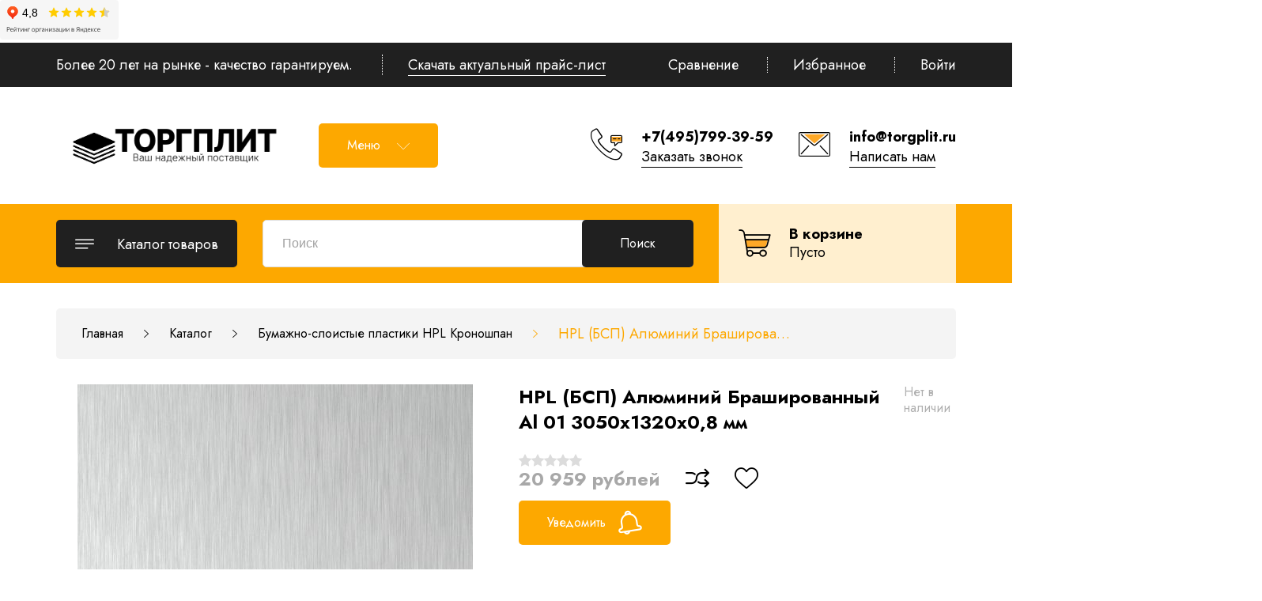

--- FILE ---
content_type: text/html; charset=utf-8
request_url: https://torgplit.ru/goods/HPL-BSP-Alyuminij-Brashirovannyj-Al-01-3050x1320x0-8-mm
body_size: 31775
content:
<!DOCTYPE html PUBLIC "-//W3C//DTD XHTML 1.0 Strict//EN" "http://www.w3.org/TR/xhtml1/DTD/xhtml1-strict.dtd">
<html xmlns="http://www.w3.org/1999/xhtml" xml:lang="ru" lang="ru">
<head>
  <iframe src="https://yandex.ru/sprav/widget/rating-badge/1048949882?type=rating" width="150" height="50" frameborder="0"></iframe>
  
<script async src="https://www.googletagmanager.com/gtag/js?id=G-H238EGRNT1"></script>
<script>
  window.dataLayer = window.dataLayer || [];
  function gtag(){dataLayer.push(arguments);}
  gtag('js', new Date());
  gtag('config', 'G-H238EGRNT1');
</script>
  
  <script type="text/javascript" >
   (function(m,e,t,r,i,k,a){m[i]=m[i]||function(){(m[i].a=m[i].a||[]).push(arguments)};
   m[i].l=1*new Date();k=e.createElement(t),a=e.getElementsByTagName(t)[0],k.async=1,k.src=r,a.parentNode.insertBefore(k,a)})
   (window, document, "script", "https://mc.yandex.ru/metrika/tag.js", "ym");
  
   ym(88357539, "init", {
        clickmap:true,
        trackLinks:true,
        accurateTrackBounce:true,
        webvisor:true
   });
  </script>
  <noscript><div><img src="https://mc.yandex.ru/watch/88357539" style="position:absolute; left:-9999px;" alt="" /></div></noscript>
  
	<title>HPL (БСП) Алюминий Брашированный Al 01  3050x1320x0,8 мм</title>
	<meta name="description" content="HPL (БСП) Алюминий Брашированный Al 01  3050x1320x0,8 мм"/>
	<meta name="keywords" content="HPL (БСП) Алюминий Брашированный Al 01  3050x1320x0,8 мм"/>
	<meta http-equiv="X-UA-Compatible" content="IE=11"/>
	<meta http-equiv="Content-Type" content="text/html; charset=utf-8"/>
	<meta http-equiv="Content-Language" content="ru"/>
	<meta name="viewport" content="width=device-width, initial-scale=1.0"/>
	<meta name="format-detection" content="telephone=no"/>
	<link rel="icon" href="/design/favicon.ico?design=THEMENAME" type="image/x-icon"/>
	<link rel="shortcut icon" href="/design/favicon.ico?design=THEMENAME" type="image/x-icon"/>
	<meta property="og:title" content="HPL (БСП) Алюминий Брашированный Al 01  3050x1320x0,8 мм">
	<meta property="og:image" content="https://i3.storeland.net/2/7090/170895352/075a3e/al011100x1100crop478b24840a-jpg.jpg">
	<meta property="og:url" content="https://torgplit.ru/">
	<meta property="og:site_name" content='Обращаем Ваше внимание на то, что данный интернет-сайт носит исключительно информационно-ориентировочный характер и не является публичной офертой, определяемой положениями Статьи 437 Гражданского кодекса РФ.'>
	<meta property="og:type" content="website">
	<meta property="og:description" content="HPL (БСП) Алюминий Брашированный Al 01  3050x1320x0,8 мм">
	
		
	<link href="https://fonts.googleapis.com/css2?family=Jost:ital,wght@0,300;0,400;0,500;0,600;0,700;1,400&display=swap" rel="stylesheet">
	<link rel="stylesheet" type="text/css" href="https://fonts.googleapis.com/icon?family=Material+Icons"/>
	
	<link rel="stylesheet" type="text/css" href="/design/min.css?design=THEMENAME&lc=1765459793"/>
	<link rel="stylesheet" type="text/css" href="/design/main.css?design=THEMENAME&lc=1765459793"/>
	
	<script type="text/javascript" src="/design/jquery-3.4.1.min.js?design=THEMENAME"></script>
</head>
<body class="nojs    ">
<div class="wrapper">
	
	<noscript>
		<div class="noscript">
			<div class="noscript-inner">
				<h4><strong>Мы заметили, что у Вас выключен JavaScript.</strong></h4>
				<h5>Необходимо включить его для корректной работы сайта.</h5>
			</div>
		</div>
		<style>
			.nojs .preloader {
				display: none;
			}
		</style>
	</noscript>
	
	
	<div id="overlay"></div>
	
	
	<header id="header">
		<div class="header__top">
			<div class="container">
				<div class="inner">
					<div class="welcome">
						<span>Более 20 лет на рынке - качество гарантируем.</span>
						<span class="separator"></span>
						<a href="https://st.torgplit.ru/14/2976/611/Prajs_list_TORGPLIT_ot_22.12.2025.xlsx" download>Скачать актуальный прайс-лист</a>
					</div>
					
					<div id="addto">
						
												<div class="compare dropdown ">
							<a href="https://torgplit.ru/compare" class="addto__label compare__icon" title="Сравнение" data-open="compare">
								<i class="icon-compare"></i>
								<span>Сравнение</span>
								<span class="compare__count" data-count="0">0</span>
							</a>
						</div>
						<span class="separator"></span>
												
						<div class="favorites dropdown ">
							<a href="https://torgplit.ru/user/favorites" class="addto__label favorites__icon" title="Избранное" data-open="favorites">
								<i class="icon-favorites"></i>
								<span>Избранное</span>
								<span class="favorites__count" data-count="0">0</span>
							</a>
						</div>
						<span class="separator"></span>
						
						<div class="login dropdown">
							<a href="https://torgplit.ru/user/login" class="addto__label login__icon" title="Личный кабинет" data-open="login">
								<i class="icon-user"></i>
								<span>Войти</span>
							</a>
						</div>
					</div>
				</div>
			</div>
		</div>
		<div class="header__middle">
			<div class="container">
				<div class="inner">
					
					<div class="logo" itemscope itemtype="http://schema.org/Organization">
						<a href="https://torgplit.ru/" title="Обращаем Ваше внимание на то, что данный интернет-сайт носит исключительно информационно-ориентировочный характер и не является публичной офертой, определяемой положениями Статьи 437 Гражданского кодекса РФ." itemprop="url">
							<img src="/design/logo.png?design=THEMENAME&lc=1765459624" alt="Обращаем Ваше внимание на то, что данный интернет-сайт носит исключительно информационно-ориентировочный характер и не является публичной офертой, определяемой положениями Статьи 437 Гражданского кодекса РФ." itemprop="logo">
							<meta itemprop="name" content="Обращаем Ваше внимание на то, что данный интернет-сайт носит исключительно информационно-ориентировочный характер и не является публичной офертой, определяемой положениями Статьи 437 Гражданского кодекса РФ.">
							<span itemprop="address" itemscope itemtype="https://schema.org/PostalAddress"><meta itemprop="addressLocality" content="" /></span>
						</a>
					</div>
					
					<div class="header__menu">
						<div class="menu__icon button dropdown__open">
							<span>Меню</span>
							<i class="icon-navigate_down"></i>
						</div>
						<nav class="mainnav" itemscope itemtype="https://schema.org/SiteNavigationElement">
							<ul class="mainnav__list" itemscope itemtype="https://schema.org/SiteNavigationElement">
																																<li><a href="https://torgplit.ru/page/O-kompanii-istoriya-uspeha" class="mainnav__link " title="О компании - история успеха" itemprop="url"><span itemprop="name">О нас</span></a></li>
																<li><a href="https://torgplit.ru/page/Vakansii" class="mainnav__link " title="Вакансии" itemprop="url"><span itemprop="name">Вакансии</span></a></li>
																<li><a href="https://torgplit.ru/page/Raspil-i-kromlenie" class="mainnav__link " title="Распил и кромление ЛДСП, МДФ, ДСП, фанеры" itemprop="url"><span itemprop="name">Распил и кромление</span></a></li>
																<li><a href="https://torgplit.ru/page/Доставка" class="mainnav__link " title="Доставка" itemprop="url"><span itemprop="name">Доставка</span></a></li>
																<li><a href="https://torgplit.ru/feedback" class="mainnav__link " title="Связь с администрацией магазина" itemprop="url"><span itemprop="name">Контакты</span></a></li>
																<li><a href="https://torgplit.ru/page/Rassylka" class="mainnav__link " title="Рассылка" itemprop="url"><span itemprop="name">Рассылка</span></a></li>
																<li><a href="https://torgplit.ru/news?sid=1" class="mainnav__link " title="Список новостей магазина" itemprop="url"><span itemprop="name">Новости</span></a></li>
																															</ul>
							<ul class="overflowMenu"></ul>
						</nav>
					</div>
					
					<div class="header__contacts">
												<a class="contacts__block phone" href="tel:+7(495)799-39-59" class="contacts__phone phone" title="+7(495)799-39-59">
							<div class="contacts__icon"><i class="icon-phone"><span class="path1"></span><span class="path2"></span><span class="path3"></span><span class="path4"></span><span class="path5"></span></i></div>
							<div class="contacts__content">
								<span>+7(495)799-39-59</span>
								<div data-fancybox="" data-src="#fancybox__callback" class="fancybox__link"><span>Заказать звонок</span></div>
							</div>
						</a>
																		<a class="contacts__block email" href="mailto:info@torgplit.ru" title="info@torgplit.ru">
							<div class="contacts__icon"><i class="icon-mail"><span class="path1"></span><span class="path2"></span><span class="path3"></span><span class="path4"></span><span class="path5"></span></i></div>
							<div class="contacts__content">
								<span>info@torgplit.ru</span>
								<div data-fancybox="" data-src="#fancybox__feedback" class="fancybox__link"><span>Написать нам</span></div>
							</div>
						</a>
											</div>
				</div>
			</div>
		</div>
		<div class="header__bottom">
			<div class="container">
				<div class="inner">
					
					<div class="catalog dropdown">
						<a href="https://torgplit.ru/catalog" class="addto__label dropdown__open catalog__icon" title="Каталог" data-open="catalog">
							<i class="icon-menu"></i>
							<span>Каталог товаров</span>
						</a>
						<div id="addtoCatalog" class="addto__catalog dropdown__content" data-open="catalog">
							<div class="catalog__items">
																								<div  data-level="0" class="catalog__item parent ">
									<a href="https://torgplit.ru/catalog/LDSP" data-level="0" class="catalog__link ">
										<span>ЛДСП</span>
										<span class="open"></span>									</a>
																																<div data-level="1" class="sub">								<div  data-level="1" class="catalog__item parent ">
									<a href="https://torgplit.ru/catalog/ЛДСП" data-level="1" class="catalog__link ">
										<span>ЛДСП Ultradecor (Kronospan)</span>
										<span class="open"></span>									</a>
																																<div data-level="2" class="sub">								<div  data-level="2" class="catalog__item  ">
									<a href="https://torgplit.ru/catalog/Novinki" data-level="2" class="catalog__link ">
										<span>Новинки</span>
																			</a>
									</div>																															<div  data-level="2" class="catalog__item  ">
									<a href="https://torgplit.ru/catalog/LDSP-Ultradekor-2-gruppa-beliy-ldsp" data-level="2" class="catalog__link ">
										<span>ЛДСП Ultradecor (Kronospan) 2 группа White Front - Белый ЛДСП</span>
																			</a>
									</div>																															<div  data-level="2" class="catalog__item  ">
									<a href="https://torgplit.ru/catalog/LDSP-Ultradekor-3-gruppa" data-level="2" class="catalog__link ">
										<span>ЛДСП Ultradecor (Kronospan) 3 группа Color Basic</span>
																			</a>
									</div>																															<div  data-level="2" class="catalog__item  ">
									<a href="https://torgplit.ru/catalog/LDSP-Ultradecor-Kronospan-4-gruppa" data-level="2" class="catalog__link ">
										<span>ЛДСП Ultradecor (Kronospan) 4 группа Color light</span>
																			</a>
									</div>																															<div  data-level="2" class="catalog__item  ">
									<a href="https://torgplit.ru/catalog/LDSP-Ultradecor-Kronospan-6-gruppa" data-level="2" class="catalog__link ">
										<span>ЛДСП Ultradecor (Kronospan) 6 группа</span>
																			</a>
									</div>																															<div  data-level="2" class="catalog__item  ">
									<a href="https://torgplit.ru/catalog/LDSP-Ultradecor-Kronospan-7-gruppa" data-level="2" class="catalog__link ">
										<span>ЛДСП Ultradecor (Kronospan) 7 группа Wood Basic</span>
																			</a>
									</div>																															<div  data-level="2" class="catalog__item  ">
									<a href="https://torgplit.ru/catalog/LDSP-Ultradecor-Kronospan-8-gruppa-Wood-Front" data-level="2" class="catalog__link ">
										<span>ЛДСП Ultradecor (Kronospan) 8 группа Wood Front</span>
																			</a>
									</div>																															<div  data-level="2" class="catalog__item  ">
									<a href="https://torgplit.ru/catalog/LDSP-Ultradecor-Kronospan-9-gruppa" data-level="2" class="catalog__link ">
										<span>ЛДСП Ultradecor (Kronospan) 9 группа Contempo 1</span>
																			</a>
									</div>																															<div  data-level="2" class="catalog__item  ">
									<a href="https://torgplit.ru/catalog/LDSP-Ultradecor-Kronospan-10-gruppa-Contempo" data-level="2" class="catalog__link ">
										<span>ЛДСП Ultradecor (Kronospan) 10 группа Contempo 2</span>
																			</a>
									</div>																															<div  data-level="2" class="catalog__item  ">
									<a href="https://torgplit.ru/catalog/LDSP-Ultradecor-Kronospan-12-gruppa-Harmony" data-level="2" class="catalog__link ">
										<span>ЛДСП Ultradecor (Kronospan) 12 группа Harmony</span>
																			</a>
									</div>																															<div  data-level="2" class="catalog__item  ">
									<a href="https://torgplit.ru/catalog/LDSP-SILK-WAY-ULTRADeKOR" data-level="2" class="catalog__link ">
										<span>ЛДСП SILKWAY Ультрадекор</span>
																			</a>
									</div>																															<div  data-level="2" class="catalog__item  ">
									<a href="https://torgplit.ru/catalog/Snyaty-s-proizvodstva" data-level="2" class="catalog__link ">
										<span>Сняты с производства</span>
																			</a>
									</div>								</div> </div>																							<div  data-level="1" class="catalog__item parent ">
									<a href="https://torgplit.ru/catalog/LDSP-Jekstravert" data-level="1" class="catalog__link ">
										<span>ЛДСП EXTRAVERT (Экстраверт)</span>
										<span class="open"></span>									</a>
																																<div data-level="2" class="sub">								<div  data-level="2" class="catalog__item  ">
									<a href="https://torgplit.ru/catalog/LDSP-Jekstravert-1-gruppa" data-level="2" class="catalog__link ">
										<span>ЛДСП Экстраверт 1 группа</span>
																			</a>
									</div>																															<div  data-level="2" class="catalog__item  ">
									<a href="https://torgplit.ru/catalog/LDSP-Jekstravert-2-gruppa" data-level="2" class="catalog__link ">
										<span>ЛДСП Экстраверт 2 группа</span>
																			</a>
									</div>																															<div  data-level="2" class="catalog__item  ">
									<a href="https://torgplit.ru/catalog/LDSP-Jekstravert-3-gruppa" data-level="2" class="catalog__link ">
										<span>ЛДСП Экстраверт 3 группа</span>
																			</a>
									</div>																															<div  data-level="2" class="catalog__item  ">
									<a href="https://torgplit.ru/catalog/LDSP-Jekstravert-4-gruppa" data-level="2" class="catalog__link ">
										<span>ЛДСП Экстраверт 4 группа</span>
																			</a>
									</div>																															<div  data-level="2" class="catalog__item  ">
									<a href="https://torgplit.ru/catalog/LDSP-Jektravert-5-gruppa" data-level="2" class="catalog__link ">
										<span>ЛДСП Эктраверт 5 группа</span>
																			</a>
									</div>																															<div  data-level="2" class="catalog__item  ">
									<a href="https://torgplit.ru/catalog/LDSP-Jekstravert-6-gruppa" data-level="2" class="catalog__link ">
										<span>ЛДСП Экстраверт 6 группа</span>
																			</a>
									</div>																															<div  data-level="2" class="catalog__item  ">
									<a href="https://torgplit.ru/catalog/LDSP-Jekstravert-7-gruppa" data-level="2" class="catalog__link ">
										<span>ЛДСП Экстраверт 7 группа</span>
																			</a>
									</div>																															<div  data-level="2" class="catalog__item  ">
									<a href="https://torgplit.ru/catalog/LDSP-Jekstravert-8-gruppa" data-level="2" class="catalog__link ">
										<span>ЛДСП Экстраверт 8 группа</span>
																			</a>
									</div>																															<div  data-level="2" class="catalog__item  ">
									<a href="https://torgplit.ru/catalog/LDSP-Jekstravert-9-gruppa" data-level="2" class="catalog__link ">
										<span>ЛДСП Экстраверт 9 группа</span>
																			</a>
									</div>								</div> </div>																							<div  data-level="1" class="catalog__item  ">
									<a href="https://torgplit.ru/catalog/LDSP-Silkway-Ultradekor" data-level="1" class="catalog__link ">
										<span>ЛДСП Silkway Ультрадекор</span>
																			</a>
									</div>																															<div  data-level="1" class="catalog__item  ">
									<a href="https://torgplit.ru/catalog/LDSP-glyanec-GL" data-level="1" class="catalog__link ">
										<span>ЛДСП глянец</span>
																			</a>
									</div>								</div> </div>																							<div  data-level="0" class="catalog__item  ">
									<a href="https://torgplit.ru/catalog/LMDF-Moonligth-Ultradekor" data-level="0" class="catalog__link ">
										<span>ЛМДФ Moonligth Ультрадекор</span>
																			</a>
									</div>																															<div  data-level="0" class="catalog__item  ">
									<a href="https://torgplit.ru/catalog/Stenovye-paneli-Ultra-Wall" data-level="0" class="catalog__link ">
										<span>Стеновые панели Ultra Wall</span>
																			</a>
									</div>																															<div  data-level="0" class="catalog__item  ">
									<a href="https://torgplit.ru/catalog/LHDF" data-level="0" class="catalog__link ">
										<span>ЛХДФ</span>
																			</a>
									</div>																															<div  data-level="0" class="catalog__item  ">
									<a href="https://torgplit.ru/catalog/Stoleshnicy-Kronoshpan" data-level="0" class="catalog__link ">
										<span>Столешницы Кроношпан /Ультрадекор</span>
																			</a>
									</div>																															<div  data-level="0" class="catalog__item  ">
									<a href="https://torgplit.ru/catalog/Stoleshnicy-EXTRAVERT" data-level="0" class="catalog__link ">
										<span>Столешницы EXTRAVERT</span>
																			</a>
									</div>																															<div  data-level="0" class="catalog__item  ">
									<a href="https://torgplit.ru/catalog/Stoleshnicy-Slime-Line" data-level="0" class="catalog__link ">
										<span>Столешницы Slim Line</span>
																			</a>
									</div>																															<div  data-level="0" class="catalog__item  ">
									<a href="https://torgplit.ru/catalog/Kompakt-plita-EXTRAVERT" data-level="0" class="catalog__link ">
										<span>Компакт-плита EXTRAVERT</span>
																			</a>
									</div>																															<div  data-level="0" class="catalog__item  ">
									<a href="https://torgplit.ru/catalog/Plintusa-kuhonnye" data-level="0" class="catalog__link ">
										<span>Плинтуса кухонные</span>
																			</a>
									</div>																															<div  data-level="0" class="catalog__item  ">
									<a href="https://torgplit.ru/catalog/Kromka-dlya-stoleshnic" data-level="0" class="catalog__link ">
										<span>Кромка для столешниц УЛЬТРАДЕКОР</span>
																			</a>
									</div>																															<div  data-level="0" class="catalog__item parent ">
									<a href="https://torgplit.ru/catalog/LMDF" data-level="0" class="catalog__link ">
										<span>ЛМДФ</span>
										<span class="open"></span>									</a>
																																<div data-level="1" class="sub">								<div  data-level="1" class="catalog__item  ">
									<a href="https://torgplit.ru/catalog/LMDF-oblegchennaya-Ultra-M" data-level="1" class="catalog__link ">
										<span>ЛМДФ облегченная Ultra M</span>
																			</a>
									</div>																															<div  data-level="1" class="catalog__item  ">
									<a href="https://torgplit.ru/catalog/ЛМДФ-Kronoshpan" data-level="1" class="catalog__link ">
										<span>ЛМДФ Кроношпан Егорьевск</span>
																			</a>
									</div>																															<div  data-level="1" class="catalog__item  ">
									<a href="https://torgplit.ru/catalog/LMDF-Kronoshpan-Kaluga" data-level="1" class="catalog__link ">
										<span>ЛМДФ Кроношпан Калуга</span>
																			</a>
									</div>																															<div style="display:none;" data-level="1" class="catalog__item  ">
									<a href="https://torgplit.ru/catalog/LMDF-Кроностар" data-level="1" class="catalog__link ">
										<span>ЛМДФ Кроностар</span>
																			</a>
									</div>																															<div  data-level="1" class="catalog__item  ">
									<a href="https://torgplit.ru/catalog/LMDF-Кастамону" data-level="1" class="catalog__link ">
										<span>ЛМДФ Кастамону</span>
																			</a>
									</div>																															<div  data-level="1" class="catalog__item  ">
									<a href="https://torgplit.ru/catalog/LMDF-Ultra-glyanec" data-level="1" class="catalog__link ">
										<span>ЛМДФ Ультра глянец</span>
																			</a>
									</div>																															<div  data-level="1" class="catalog__item  ">
									<a href="https://torgplit.ru/catalog/LMDF-Ultra-matovyj" data-level="1" class="catalog__link ">
										<span>ЛМДФ Ультра матовый</span>
																			</a>
									</div>								</div> </div>																							<div  data-level="0" class="catalog__item  ">
									<a href="https://torgplit.ru/catalog/Bumazhno-sloistye-plastiki-CPL-Ultradekor" data-level="0" class="catalog__link ">
										<span>Бумажно-слоистые пластики CPL Ультрадекор</span>
																			</a>
									</div>																															<div  data-level="0" class="catalog__item  ">
									<a href="https://torgplit.ru/catalog/hpl-kronospan" data-level="0" class="catalog__link opened">
										<span>Бумажно-слоистые пластики HPL Кроношпан</span>
																			</a>
									</div>																															<div  data-level="0" class="catalog__item  ">
									<a href="https://torgplit.ru/catalog/Bumazhno-sloistye-plastiki-Gentas" data-level="0" class="catalog__link ">
										<span>Бумажно-слоистые пластики Gentas</span>
																			</a>
									</div>																															<div  data-level="0" class="catalog__item parent ">
									<a href="https://torgplit.ru/catalog/МДФ" data-level="0" class="catalog__link ">
										<span>МДФ (MDF)</span>
										<span class="open"></span>									</a>
																																<div data-level="1" class="sub">								<div  data-level="1" class="catalog__item  ">
									<a href="https://torgplit.ru/catalog/MDF-ultradecor-egorevsk" data-level="1" class="catalog__link ">
										<span>МДФ Ультрадекор Егорьевск</span>
																			</a>
									</div>																															<div  data-level="1" class="catalog__item  ">
									<a href="https://torgplit.ru/catalog/MDF-Ultradecor-Kaluga" data-level="1" class="catalog__link ">
										<span>МДФ Ультрадекор Калуга</span>
																			</a>
									</div>																															<div style="display:none;" data-level="1" class="catalog__item  ">
									<a href="https://torgplit.ru/catalog/МДФ-Kronoshpan" data-level="1" class="catalog__link ">
										<span>МДФ Кроношпан</span>
																			</a>
									</div>																															<div  data-level="1" class="catalog__item  ">
									<a href="https://torgplit.ru/catalog/MDF-Kronostar" data-level="1" class="catalog__link ">
										<span>МДФ Кроностар</span>
																			</a>
									</div>																															<div  data-level="1" class="catalog__item  ">
									<a href="https://torgplit.ru/catalog/MDF-Kastamonu" data-level="1" class="catalog__link ">
										<span>МДФ Кастамону</span>
																			</a>
									</div>																															<div  data-level="1" class="catalog__item  ">
									<a href="https://torgplit.ru/catalog/MDF-Эггер" data-level="1" class="catalog__link ">
										<span>МДФ Эггер</span>
																			</a>
									</div>																															<div  data-level="1" class="catalog__item  ">
									<a href="https://torgplit.ru/catalog/MDF-ШКДП" data-level="1" class="catalog__link ">
										<span>МДФ ШКДП</span>
																			</a>
									</div>																															<div  data-level="1" class="catalog__item  ">
									<a href="https://torgplit.ru/catalog/MDF-Vlagostojkij" data-level="1" class="catalog__link ">
										<span>МДФ Влагостойкий</span>
																			</a>
									</div>																															<div  data-level="1" class="catalog__item  ">
									<a href="https://torgplit.ru/catalog/MDF-Огнестойкий" data-level="1" class="catalog__link ">
										<span>МДФ Огнестойкий</span>
																			</a>
									</div>																															<div  data-level="1" class="catalog__item  ">
									<a href="https://torgplit.ru/catalog/MDF-для-глубокой-фрезеровки" data-level="1" class="catalog__link ">
										<span>МДФ для глубокой фрезеровки</span>
																			</a>
									</div>								</div> </div>																							<div  data-level="0" class="catalog__item  ">
									<a href="https://torgplit.ru/catalog/HDF" data-level="0" class="catalog__link ">
										<span>ХДФ Кроношпан</span>
																			</a>
									</div>																															<div  data-level="0" class="catalog__item parent ">
									<a href="https://torgplit.ru/catalog/Фанера" data-level="0" class="catalog__link ">
										<span>Фанера</span>
										<span class="open"></span>									</a>
																																<div data-level="1" class="sub">								<div  data-level="1" class="catalog__item  ">
									<a href="https://torgplit.ru/catalog/Фанера-ФК" data-level="1" class="catalog__link ">
										<span>Фанера ФК</span>
																			</a>
									</div>																															<div  data-level="1" class="catalog__item  ">
									<a href="https://torgplit.ru/catalog/Фанера-ФСФ" data-level="1" class="catalog__link ">
										<span>Фанера ФСФ</span>
																			</a>
									</div>																															<div  data-level="1" class="catalog__item  ">
									<a href="https://torgplit.ru/catalog/Фанера-ФСФ-1220-2440" data-level="1" class="catalog__link ">
										<span>Фанера 1220*2440</span>
																			</a>
									</div>																															<div  data-level="1" class="catalog__item  ">
									<a href="https://torgplit.ru/catalog/Фанера-ФК-1525х1525" data-level="1" class="catalog__link ">
										<span>Фанера 1525*1525</span>
																			</a>
									</div>																															<div  data-level="1" class="catalog__item  ">
									<a href="https://torgplit.ru/catalog/Фанера-ФСФ-1500х3000" data-level="1" class="catalog__link ">
										<span>Фанера 1500*3000</span>
																			</a>
									</div>																															<div  data-level="1" class="catalog__item  ">
									<a href="https://torgplit.ru/catalog/Фанера-ФСФ-1250х2500" data-level="1" class="catalog__link ">
										<span>Фанера 1250*2500</span>
																			</a>
									</div>																															<div  data-level="1" class="catalog__item  ">
									<a href="https://torgplit.ru/catalog/Фанера-ФСФ-3050х1525" data-level="1" class="catalog__link ">
										<span>Фанера 3050*1525</span>
																			</a>
									</div>								</div> </div>																							<div  data-level="0" class="catalog__item  ">
									<a href="https://torgplit.ru/catalog/ДСП" data-level="0" class="catalog__link ">
										<span>ДСП</span>
																			</a>
									</div>																															<div  data-level="0" class="catalog__item  ">
									<a href="https://torgplit.ru/catalog/DVP" data-level="0" class="catalog__link ">
										<span>ДВП</span>
																			</a>
									</div>																															<div  data-level="0" class="catalog__item  ">
									<a href="https://torgplit.ru/catalog/OSB" data-level="0" class="catalog__link ">
										<span>OSB-3</span>
																			</a>
									</div>																															<div style="display:none;" data-level="0" class="catalog__item parent ">
									<a href="https://torgplit.ru/catalog/Mebelnaya-furnitura" data-level="0" class="catalog__link ">
										<span>Мебельная фурнитура</span>
										<span class="open"></span>									</a>
																																<div data-level="1" class="sub">								<div  data-level="1" class="catalog__item  ">
									<a href="https://torgplit.ru/catalog/Krepozhnaya-furnitura" data-level="1" class="catalog__link ">
										<span>Крепёжная фурнитура</span>
																			</a>
									</div>																															<div  data-level="1" class="catalog__item  ">
									<a href="https://torgplit.ru/catalog/Ruchki-dlya-mebeli" data-level="1" class="catalog__link ">
										<span>Ручки для мебели</span>
																			</a>
									</div>																															<div  data-level="1" class="catalog__item  ">
									<a href="https://torgplit.ru/catalog/Kryuchki-dlya-mebeli" data-level="1" class="catalog__link ">
										<span>Крючки для мебели</span>
																			</a>
									</div>																															<div  data-level="1" class="catalog__item  ">
									<a href="https://torgplit.ru/catalog/Opory-dlya-mebeli" data-level="1" class="catalog__link ">
										<span>Опоры для мебели</span>
																			</a>
									</div>																															<div  data-level="1" class="catalog__item  ">
									<a href="https://torgplit.ru/catalog/Polkoderzhateli" data-level="1" class="catalog__link ">
										<span>Полкодержатели</span>
																			</a>
									</div>																															<div  data-level="1" class="catalog__item  ">
									<a href="https://torgplit.ru/catalog/Podjomnye-mehanizmy" data-level="1" class="catalog__link ">
										<span>Подъёмные механизмы</span>
																			</a>
									</div>																															<div  data-level="1" class="catalog__item  ">
									<a href="https://torgplit.ru/catalog/Sistemy-vydvizheniya" data-level="1" class="catalog__link ">
										<span>Системы выдвижения</span>
																			</a>
									</div>																															<div  data-level="1" class="catalog__item  ">
									<a href="https://torgplit.ru/catalog/Sistemy-mebelnyh-petel" data-level="1" class="catalog__link ">
										<span>Системы мебельных петель</span>
																			</a>
									</div>																															<div  data-level="1" class="catalog__item  ">
									<a href="https://torgplit.ru/catalog/Sistemy-soedineniya" data-level="1" class="catalog__link ">
										<span>Системы соединения</span>
																			</a>
									</div>																															<div  data-level="1" class="catalog__item  ">
									<a href="https://torgplit.ru/catalog/Upory-zashholki-fasadov" data-level="1" class="catalog__link ">
										<span>Упоры-защёлки фасадов</span>
																			</a>
									</div>																															<div  data-level="1" class="catalog__item  ">
									<a href="https://torgplit.ru/catalog/Навесные-системы" data-level="1" class="catalog__link ">
										<span>Навесные системы</span>
																			</a>
									</div>								</div> </div>																							<div  data-level="0" class="catalog__item  ">
									<a href="https://torgplit.ru/catalog/Klej-rasplav" data-level="0" class="catalog__link ">
										<span>Клей-расплав</span>
																			</a>
									</div>								</div> 													</div>
					</div>
					
					<div class="menu">
						<div class="menu__icon button dropdown__open" data-open="menu">
							<span>Меню</span>
							<i class="icon-navigate_down"></i>
						</div>
						<div class="dropdown__content" data-open="menu">
							<ul class="mainnav__list">
																																<li><a href="https://torgplit.ru/page/O-kompanii-istoriya-uspeha" class="mainnav__link " title="О компании - история успеха"><span>О нас</span></a></li>
																<li><a href="https://torgplit.ru/page/Vakansii" class="mainnav__link " title="Вакансии"><span>Вакансии</span></a></li>
																<li><a href="https://torgplit.ru/page/Raspil-i-kromlenie" class="mainnav__link " title="Распил и кромление ЛДСП, МДФ, ДСП, фанеры"><span>Распил и кромление</span></a></li>
																<li><a href="https://torgplit.ru/page/Доставка" class="mainnav__link " title="Доставка"><span>Доставка</span></a></li>
																<li><a href="https://torgplit.ru/feedback" class="mainnav__link " title="Связь с администрацией магазина"><span>Контакты</span></a></li>
																<li><a href="https://torgplit.ru/page/Rassylka" class="mainnav__link " title="Рассылка"><span>Рассылка</span></a></li>
																<li><a href="https://torgplit.ru/news?sid=1" class="mainnav__link " title="Список новостей магазина"><span>Новости</span></a></li>
																															</ul>
						</div>
					</div>
					
					<div class="search" itemscope itemtype="https://schema.org/WebSite">
						<link itemprop="url" href="https://torgplit.ru/"/>
						<div class="search__icon dropdown__open"><i class="icon-search"></i></div>
						<form class="search__form" action="https://torgplit.ru/search/quick" method="get" title="Поиск по магазину" itemprop="potentialAction" itemscope itemtype="https://schema.org/SearchAction">
							<meta itemprop="target" content="https://torgplit.ru/search?q={q}" />
							<input type="hidden" name="goods_search_field_id" value="0" />
							<input type="text" name="q" value="" class="search__input" placeholder="Поиск" autocomplete="off" itemprop="query-input" />
							<button type="submit" class="search__submit button2" title="Искать"><span>Поиск</span></button>
							<div class="lds-ring"><div></div><div></div><div></div><div></div></div>
							<div class="search__reset"><i class="material-icons">close</i></div>
						</form>
						<div id="search__result" style="display: none;">
							<div class="inner">
								<div class="result__category"></div>
								<div class="result__goods"></div>
								<div class="result__showAll"><a href="#" class="button button4">все результаты</a></div>
							</div>
						</div>
					</div>
					
					<div class="cart dropdown ">
						<a href="https://torgplit.ru/cart" class="addto__label dropdown__open cart__icon cart__label" data-open="cart" title="Корзина">
							<i class="icon-cart2"><span class="path1"></span><span class="path2"></span><span class="cart__count" data-count="0">0</span></i>
							<div>
								<div class="cart__title">В корзине</div>
								<div class="cart__full RUB">
									<span class="cart__count" data-count="0">0</span>
									<span class="cart__measure">товаров на </span>
									<span class="cart__totalSum price__now cartSum"></span>
								</div>
								<div class="cart__empty">Пусто</div>
							</div>
						</a>
						<div id="addtoCart" class="addto__cart dropdown__content" data-open="cart">
														<div class="addto__empty">
								<div class="addto__title">В корзине пока ничего нет</div>
								<a href="https://torgplit.ru/catalog" class="button addto__close" title="Продолжить покупки">Продолжить покупки</a>
							</div>
							<div class="addto__buttons">
								<a href="https://torgplit.ru/cart/truncate/?from=https%3A%2F%2Ftorgplit.ru%2Fgoods%2FHPL-BSP-Alyuminij-Brashirovannyj-Al-01-3050x1320x0-8-mm" onclick="removeFromCartAll($(this))" class="button button3 removeAll" title="Очистить корзину"><span>Очистить корзину</span></a>
								<a href="https://torgplit.ru/cart" class="button" title="Перейти в Корзину"><span>Оформить заказ</span></a>
							</div>
						</div>
					</div>
				</div>
			</div>
		</div>
	</header>
	
	<section id="mainblock">
		<div class="container">
			<div class="inner">
								
				<div id="page__title">
										<div class="block__title" style="display:none;" ><span class="title">HPL (БСП) Алюминий Брашированный Al 01  3050x1320x0,8 мм</span></div>
										
					<div id="breadcrumbs"  style="width:100%" >
						<ul itemscope itemtype="https://schema.org/BreadcrumbList">
							<li itemprop="itemListElement" itemscope itemtype="https://schema.org/ListItem" class="home"><a itemprop="item" href="https://torgplit.ru/" title="Перейти на главную"><i class="icon-house"></i><span itemprop="name">Главная</span><meta itemprop="position" content="1" /></a></li>
														<li itemprop="itemListElement" itemscope itemtype="https://schema.org/ListItem"><a itemprop="item" href="https://torgplit.ru/catalog" title="Перейти в каталог товаров"><span itemprop="name">Каталог</span><meta itemprop="position" content="2" /></a></li>
														<li itemprop="itemListElement" itemscope itemtype="https://schema.org/ListItem"><a itemprop="item" href="https://torgplit.ru/catalog/hpl-kronospan" title="Перейти в категорию &laquo;Бумажно-слоистые пластики HPL Кроношпан&raquo;"><span itemprop="name" title="Бумажно-слоистые пластики HPL Кроношпан">Бумажно-слоистые пластики HPL Кроношпан</span><meta itemprop="position" content="3" /></a></li>
														<li itemprop="itemListElement" itemscope itemtype="https://schema.org/ListItem"><span itemprop="name" title="HPL (БСП) Алюминий Брашированный Al 01  3050x1320x0,8 мм">HPL (БСП) Алюминий Брашированный Al 01  3050x1320x0,8 мм</span><meta itemprop="position" content='4' /></li>
													</ul>
					</div>
				</div>
								
				<div class="block__left sidebar hide">
					
                                    <div class="sidebar__block catalog">
             <div class="sidebar__content">
             <div class="catalog__items">
                                       <div  data-level="0" class="catalog__item parent ">
             <a href="https://torgplit.ru/catalog/LDSP" data-level="0" class="catalog__link ">
             <span>ЛДСП</span>
             <span class="open"></span>             </a>
                                                    <div data-level="1" class="sub">             <div  data-level="1" class="catalog__item parent ">
             <a href="https://torgplit.ru/catalog/ЛДСП" data-level="1" class="catalog__link ">
             <span>ЛДСП Ultradecor (Kronospan)</span>
             <span class="open"></span>             </a>
                                                    <div data-level="2" class="sub">             <div  data-level="2" class="catalog__item  ">
             <a href="https://torgplit.ru/catalog/Novinki" data-level="2" class="catalog__link ">
             <span>Новинки</span>
                          </a>
             </div>                                                    <div  data-level="2" class="catalog__item  ">
             <a href="https://torgplit.ru/catalog/LDSP-Ultradekor-2-gruppa-beliy-ldsp" data-level="2" class="catalog__link ">
             <span>ЛДСП Ultradecor (Kronospan) 2 группа White Front - Белый ЛДСП</span>
                          </a>
             </div>                                                    <div  data-level="2" class="catalog__item  ">
             <a href="https://torgplit.ru/catalog/LDSP-Ultradekor-3-gruppa" data-level="2" class="catalog__link ">
             <span>ЛДСП Ultradecor (Kronospan) 3 группа Color Basic</span>
                          </a>
             </div>                                                    <div  data-level="2" class="catalog__item  ">
             <a href="https://torgplit.ru/catalog/LDSP-Ultradecor-Kronospan-4-gruppa" data-level="2" class="catalog__link ">
             <span>ЛДСП Ultradecor (Kronospan) 4 группа Color light</span>
                          </a>
             </div>                                                    <div  data-level="2" class="catalog__item  ">
             <a href="https://torgplit.ru/catalog/LDSP-Ultradecor-Kronospan-6-gruppa" data-level="2" class="catalog__link ">
             <span>ЛДСП Ultradecor (Kronospan) 6 группа</span>
                          </a>
             </div>                                                    <div  data-level="2" class="catalog__item  ">
             <a href="https://torgplit.ru/catalog/LDSP-Ultradecor-Kronospan-7-gruppa" data-level="2" class="catalog__link ">
             <span>ЛДСП Ultradecor (Kronospan) 7 группа Wood Basic</span>
                          </a>
             </div>                                                    <div  data-level="2" class="catalog__item  ">
             <a href="https://torgplit.ru/catalog/LDSP-Ultradecor-Kronospan-8-gruppa-Wood-Front" data-level="2" class="catalog__link ">
             <span>ЛДСП Ultradecor (Kronospan) 8 группа Wood Front</span>
                          </a>
             </div>                                                    <div  data-level="2" class="catalog__item  ">
             <a href="https://torgplit.ru/catalog/LDSP-Ultradecor-Kronospan-9-gruppa" data-level="2" class="catalog__link ">
             <span>ЛДСП Ultradecor (Kronospan) 9 группа Contempo 1</span>
                          </a>
             </div>                                                    <div  data-level="2" class="catalog__item  ">
             <a href="https://torgplit.ru/catalog/LDSP-Ultradecor-Kronospan-10-gruppa-Contempo" data-level="2" class="catalog__link ">
             <span>ЛДСП Ultradecor (Kronospan) 10 группа Contempo 2</span>
                          </a>
             </div>                                                    <div  data-level="2" class="catalog__item  ">
             <a href="https://torgplit.ru/catalog/LDSP-Ultradecor-Kronospan-12-gruppa-Harmony" data-level="2" class="catalog__link ">
             <span>ЛДСП Ultradecor (Kronospan) 12 группа Harmony</span>
                          </a>
             </div>                                                    <div  data-level="2" class="catalog__item  ">
             <a href="https://torgplit.ru/catalog/LDSP-SILK-WAY-ULTRADeKOR" data-level="2" class="catalog__link ">
             <span>ЛДСП SILKWAY Ультрадекор</span>
                          </a>
             </div>                                                    <div  data-level="2" class="catalog__item  ">
             <a href="https://torgplit.ru/catalog/Snyaty-s-proizvodstva" data-level="2" class="catalog__link ">
             <span>Сняты с производства</span>
                          </a>
             </div>             </div> </div>                                       <div  data-level="1" class="catalog__item parent ">
             <a href="https://torgplit.ru/catalog/LDSP-Jekstravert" data-level="1" class="catalog__link ">
             <span>ЛДСП EXTRAVERT (Экстраверт)</span>
             <span class="open"></span>             </a>
                                                    <div data-level="2" class="sub">             <div  data-level="2" class="catalog__item  ">
             <a href="https://torgplit.ru/catalog/LDSP-Jekstravert-1-gruppa" data-level="2" class="catalog__link ">
             <span>ЛДСП Экстраверт 1 группа</span>
                          </a>
             </div>                                                    <div  data-level="2" class="catalog__item  ">
             <a href="https://torgplit.ru/catalog/LDSP-Jekstravert-2-gruppa" data-level="2" class="catalog__link ">
             <span>ЛДСП Экстраверт 2 группа</span>
                          </a>
             </div>                                                    <div  data-level="2" class="catalog__item  ">
             <a href="https://torgplit.ru/catalog/LDSP-Jekstravert-3-gruppa" data-level="2" class="catalog__link ">
             <span>ЛДСП Экстраверт 3 группа</span>
                          </a>
             </div>                                                    <div  data-level="2" class="catalog__item  ">
             <a href="https://torgplit.ru/catalog/LDSP-Jekstravert-4-gruppa" data-level="2" class="catalog__link ">
             <span>ЛДСП Экстраверт 4 группа</span>
                          </a>
             </div>                                                    <div  data-level="2" class="catalog__item  ">
             <a href="https://torgplit.ru/catalog/LDSP-Jektravert-5-gruppa" data-level="2" class="catalog__link ">
             <span>ЛДСП Эктраверт 5 группа</span>
                          </a>
             </div>                                                    <div  data-level="2" class="catalog__item  ">
             <a href="https://torgplit.ru/catalog/LDSP-Jekstravert-6-gruppa" data-level="2" class="catalog__link ">
             <span>ЛДСП Экстраверт 6 группа</span>
                          </a>
             </div>                                                    <div  data-level="2" class="catalog__item  ">
             <a href="https://torgplit.ru/catalog/LDSP-Jekstravert-7-gruppa" data-level="2" class="catalog__link ">
             <span>ЛДСП Экстраверт 7 группа</span>
                          </a>
             </div>                                                    <div  data-level="2" class="catalog__item  ">
             <a href="https://torgplit.ru/catalog/LDSP-Jekstravert-8-gruppa" data-level="2" class="catalog__link ">
             <span>ЛДСП Экстраверт 8 группа</span>
                          </a>
             </div>                                                    <div  data-level="2" class="catalog__item  ">
             <a href="https://torgplit.ru/catalog/LDSP-Jekstravert-9-gruppa" data-level="2" class="catalog__link ">
             <span>ЛДСП Экстраверт 9 группа</span>
                          </a>
             </div>             </div> </div>                                       <div  data-level="1" class="catalog__item  ">
             <a href="https://torgplit.ru/catalog/LDSP-Silkway-Ultradekor" data-level="1" class="catalog__link ">
             <span>ЛДСП Silkway Ультрадекор</span>
                          </a>
             </div>                                                    <div  data-level="1" class="catalog__item  ">
             <a href="https://torgplit.ru/catalog/LDSP-glyanec-GL" data-level="1" class="catalog__link ">
             <span>ЛДСП глянец</span>
                          </a>
             </div>             </div> </div>                                       <div  data-level="0" class="catalog__item  ">
             <a href="https://torgplit.ru/catalog/LMDF-Moonligth-Ultradekor" data-level="0" class="catalog__link ">
             <span>ЛМДФ Moonligth Ультрадекор</span>
                          </a>
             </div>                                                    <div  data-level="0" class="catalog__item  ">
             <a href="https://torgplit.ru/catalog/Stenovye-paneli-Ultra-Wall" data-level="0" class="catalog__link ">
             <span>Стеновые панели Ultra Wall</span>
                          </a>
             </div>                                                    <div  data-level="0" class="catalog__item  ">
             <a href="https://torgplit.ru/catalog/LHDF" data-level="0" class="catalog__link ">
             <span>ЛХДФ</span>
                          </a>
             </div>                                                    <div  data-level="0" class="catalog__item  ">
             <a href="https://torgplit.ru/catalog/Stoleshnicy-Kronoshpan" data-level="0" class="catalog__link ">
             <span>Столешницы Кроношпан /Ультрадекор</span>
                          </a>
             </div>                                                    <div  data-level="0" class="catalog__item  ">
             <a href="https://torgplit.ru/catalog/Stoleshnicy-EXTRAVERT" data-level="0" class="catalog__link ">
             <span>Столешницы EXTRAVERT</span>
                          </a>
             </div>                                                    <div  data-level="0" class="catalog__item  ">
             <a href="https://torgplit.ru/catalog/Stoleshnicy-Slime-Line" data-level="0" class="catalog__link ">
             <span>Столешницы Slim Line</span>
                          </a>
             </div>                                                    <div  data-level="0" class="catalog__item  ">
             <a href="https://torgplit.ru/catalog/Kompakt-plita-EXTRAVERT" data-level="0" class="catalog__link ">
             <span>Компакт-плита EXTRAVERT</span>
                          </a>
             </div>                                                    <div  data-level="0" class="catalog__item  ">
             <a href="https://torgplit.ru/catalog/Plintusa-kuhonnye" data-level="0" class="catalog__link ">
             <span>Плинтуса кухонные</span>
                          </a>
             </div>                                                    <div  data-level="0" class="catalog__item  ">
             <a href="https://torgplit.ru/catalog/Kromka-dlya-stoleshnic" data-level="0" class="catalog__link ">
             <span>Кромка для столешниц УЛЬТРАДЕКОР</span>
                          </a>
             </div>                                                    <div  data-level="0" class="catalog__item parent ">
             <a href="https://torgplit.ru/catalog/LMDF" data-level="0" class="catalog__link ">
             <span>ЛМДФ</span>
             <span class="open"></span>             </a>
                                                    <div data-level="1" class="sub">             <div  data-level="1" class="catalog__item  ">
             <a href="https://torgplit.ru/catalog/LMDF-oblegchennaya-Ultra-M" data-level="1" class="catalog__link ">
             <span>ЛМДФ облегченная Ultra M</span>
                          </a>
             </div>                                                    <div  data-level="1" class="catalog__item  ">
             <a href="https://torgplit.ru/catalog/ЛМДФ-Kronoshpan" data-level="1" class="catalog__link ">
             <span>ЛМДФ Кроношпан Егорьевск</span>
                          </a>
             </div>                                                    <div  data-level="1" class="catalog__item  ">
             <a href="https://torgplit.ru/catalog/LMDF-Kronoshpan-Kaluga" data-level="1" class="catalog__link ">
             <span>ЛМДФ Кроношпан Калуга</span>
                          </a>
             </div>                                                    <div style="display:none;" data-level="1" class="catalog__item  ">
             <a href="https://torgplit.ru/catalog/LMDF-Кроностар" data-level="1" class="catalog__link ">
             <span>ЛМДФ Кроностар</span>
                          </a>
             </div>                                                    <div  data-level="1" class="catalog__item  ">
             <a href="https://torgplit.ru/catalog/LMDF-Кастамону" data-level="1" class="catalog__link ">
             <span>ЛМДФ Кастамону</span>
                          </a>
             </div>                                                    <div  data-level="1" class="catalog__item  ">
             <a href="https://torgplit.ru/catalog/LMDF-Ultra-glyanec" data-level="1" class="catalog__link ">
             <span>ЛМДФ Ультра глянец</span>
                          </a>
             </div>                                                    <div  data-level="1" class="catalog__item  ">
             <a href="https://torgplit.ru/catalog/LMDF-Ultra-matovyj" data-level="1" class="catalog__link ">
             <span>ЛМДФ Ультра матовый</span>
                          </a>
             </div>             </div> </div>                                       <div  data-level="0" class="catalog__item  ">
             <a href="https://torgplit.ru/catalog/Bumazhno-sloistye-plastiki-CPL-Ultradekor" data-level="0" class="catalog__link ">
             <span>Бумажно-слоистые пластики CPL Ультрадекор</span>
                          </a>
             </div>                                                    <div  data-level="0" class="catalog__item  ">
             <a href="https://torgplit.ru/catalog/hpl-kronospan" data-level="0" class="catalog__link opened">
             <span>Бумажно-слоистые пластики HPL Кроношпан</span>
                          </a>
             </div>                                                    <div  data-level="0" class="catalog__item  ">
             <a href="https://torgplit.ru/catalog/Bumazhno-sloistye-plastiki-Gentas" data-level="0" class="catalog__link ">
             <span>Бумажно-слоистые пластики Gentas</span>
                          </a>
             </div>                                                    <div  data-level="0" class="catalog__item parent ">
             <a href="https://torgplit.ru/catalog/МДФ" data-level="0" class="catalog__link ">
             <span>МДФ (MDF)</span>
             <span class="open"></span>             </a>
                                                    <div data-level="1" class="sub">             <div  data-level="1" class="catalog__item  ">
             <a href="https://torgplit.ru/catalog/MDF-ultradecor-egorevsk" data-level="1" class="catalog__link ">
             <span>МДФ Ультрадекор Егорьевск</span>
                          </a>
             </div>                                                    <div  data-level="1" class="catalog__item  ">
             <a href="https://torgplit.ru/catalog/MDF-Ultradecor-Kaluga" data-level="1" class="catalog__link ">
             <span>МДФ Ультрадекор Калуга</span>
                          </a>
             </div>                                                    <div style="display:none;" data-level="1" class="catalog__item  ">
             <a href="https://torgplit.ru/catalog/МДФ-Kronoshpan" data-level="1" class="catalog__link ">
             <span>МДФ Кроношпан</span>
                          </a>
             </div>                                                    <div  data-level="1" class="catalog__item  ">
             <a href="https://torgplit.ru/catalog/MDF-Kronostar" data-level="1" class="catalog__link ">
             <span>МДФ Кроностар</span>
                          </a>
             </div>                                                    <div  data-level="1" class="catalog__item  ">
             <a href="https://torgplit.ru/catalog/MDF-Kastamonu" data-level="1" class="catalog__link ">
             <span>МДФ Кастамону</span>
                          </a>
             </div>                                                    <div  data-level="1" class="catalog__item  ">
             <a href="https://torgplit.ru/catalog/MDF-Эггер" data-level="1" class="catalog__link ">
             <span>МДФ Эггер</span>
                          </a>
             </div>                                                    <div  data-level="1" class="catalog__item  ">
             <a href="https://torgplit.ru/catalog/MDF-ШКДП" data-level="1" class="catalog__link ">
             <span>МДФ ШКДП</span>
                          </a>
             </div>                                                    <div  data-level="1" class="catalog__item  ">
             <a href="https://torgplit.ru/catalog/MDF-Vlagostojkij" data-level="1" class="catalog__link ">
             <span>МДФ Влагостойкий</span>
                          </a>
             </div>                                                    <div  data-level="1" class="catalog__item  ">
             <a href="https://torgplit.ru/catalog/MDF-Огнестойкий" data-level="1" class="catalog__link ">
             <span>МДФ Огнестойкий</span>
                          </a>
             </div>                                                    <div  data-level="1" class="catalog__item  ">
             <a href="https://torgplit.ru/catalog/MDF-для-глубокой-фрезеровки" data-level="1" class="catalog__link ">
             <span>МДФ для глубокой фрезеровки</span>
                          </a>
             </div>             </div> </div>                                       <div  data-level="0" class="catalog__item  ">
             <a href="https://torgplit.ru/catalog/HDF" data-level="0" class="catalog__link ">
             <span>ХДФ Кроношпан</span>
                          </a>
             </div>                                                    <div  data-level="0" class="catalog__item parent ">
             <a href="https://torgplit.ru/catalog/Фанера" data-level="0" class="catalog__link ">
             <span>Фанера</span>
             <span class="open"></span>             </a>
                                                    <div data-level="1" class="sub">             <div  data-level="1" class="catalog__item  ">
             <a href="https://torgplit.ru/catalog/Фанера-ФК" data-level="1" class="catalog__link ">
             <span>Фанера ФК</span>
                          </a>
             </div>                                                    <div  data-level="1" class="catalog__item  ">
             <a href="https://torgplit.ru/catalog/Фанера-ФСФ" data-level="1" class="catalog__link ">
             <span>Фанера ФСФ</span>
                          </a>
             </div>                                                    <div  data-level="1" class="catalog__item  ">
             <a href="https://torgplit.ru/catalog/Фанера-ФСФ-1220-2440" data-level="1" class="catalog__link ">
             <span>Фанера 1220*2440</span>
                          </a>
             </div>                                                    <div  data-level="1" class="catalog__item  ">
             <a href="https://torgplit.ru/catalog/Фанера-ФК-1525х1525" data-level="1" class="catalog__link ">
             <span>Фанера 1525*1525</span>
                          </a>
             </div>                                                    <div  data-level="1" class="catalog__item  ">
             <a href="https://torgplit.ru/catalog/Фанера-ФСФ-1500х3000" data-level="1" class="catalog__link ">
             <span>Фанера 1500*3000</span>
                          </a>
             </div>                                                    <div  data-level="1" class="catalog__item  ">
             <a href="https://torgplit.ru/catalog/Фанера-ФСФ-1250х2500" data-level="1" class="catalog__link ">
             <span>Фанера 1250*2500</span>
                          </a>
             </div>                                                    <div  data-level="1" class="catalog__item  ">
             <a href="https://torgplit.ru/catalog/Фанера-ФСФ-3050х1525" data-level="1" class="catalog__link ">
             <span>Фанера 3050*1525</span>
                          </a>
             </div>             </div> </div>                                       <div  data-level="0" class="catalog__item  ">
             <a href="https://torgplit.ru/catalog/ДСП" data-level="0" class="catalog__link ">
             <span>ДСП</span>
                          </a>
             </div>                                                    <div  data-level="0" class="catalog__item  ">
             <a href="https://torgplit.ru/catalog/DVP" data-level="0" class="catalog__link ">
             <span>ДВП</span>
                          </a>
             </div>                                                    <div  data-level="0" class="catalog__item  ">
             <a href="https://torgplit.ru/catalog/OSB" data-level="0" class="catalog__link ">
             <span>OSB-3</span>
                          </a>
             </div>                                                    <div style="display:none;" data-level="0" class="catalog__item parent ">
             <a href="https://torgplit.ru/catalog/Mebelnaya-furnitura" data-level="0" class="catalog__link ">
             <span>Мебельная фурнитура</span>
             <span class="open"></span>             </a>
                                                    <div data-level="1" class="sub">             <div  data-level="1" class="catalog__item  ">
             <a href="https://torgplit.ru/catalog/Krepozhnaya-furnitura" data-level="1" class="catalog__link ">
             <span>Крепёжная фурнитура</span>
                          </a>
             </div>                                                    <div  data-level="1" class="catalog__item  ">
             <a href="https://torgplit.ru/catalog/Ruchki-dlya-mebeli" data-level="1" class="catalog__link ">
             <span>Ручки для мебели</span>
                          </a>
             </div>                                                    <div  data-level="1" class="catalog__item  ">
             <a href="https://torgplit.ru/catalog/Kryuchki-dlya-mebeli" data-level="1" class="catalog__link ">
             <span>Крючки для мебели</span>
                          </a>
             </div>                                                    <div  data-level="1" class="catalog__item  ">
             <a href="https://torgplit.ru/catalog/Opory-dlya-mebeli" data-level="1" class="catalog__link ">
             <span>Опоры для мебели</span>
                          </a>
             </div>                                                    <div  data-level="1" class="catalog__item  ">
             <a href="https://torgplit.ru/catalog/Polkoderzhateli" data-level="1" class="catalog__link ">
             <span>Полкодержатели</span>
                          </a>
             </div>                                                    <div  data-level="1" class="catalog__item  ">
             <a href="https://torgplit.ru/catalog/Podjomnye-mehanizmy" data-level="1" class="catalog__link ">
             <span>Подъёмные механизмы</span>
                          </a>
             </div>                                                    <div  data-level="1" class="catalog__item  ">
             <a href="https://torgplit.ru/catalog/Sistemy-vydvizheniya" data-level="1" class="catalog__link ">
             <span>Системы выдвижения</span>
                          </a>
             </div>                                                    <div  data-level="1" class="catalog__item  ">
             <a href="https://torgplit.ru/catalog/Sistemy-mebelnyh-petel" data-level="1" class="catalog__link ">
             <span>Системы мебельных петель</span>
                          </a>
             </div>                                                    <div  data-level="1" class="catalog__item  ">
             <a href="https://torgplit.ru/catalog/Sistemy-soedineniya" data-level="1" class="catalog__link ">
             <span>Системы соединения</span>
                          </a>
             </div>                                                    <div  data-level="1" class="catalog__item  ">
             <a href="https://torgplit.ru/catalog/Upory-zashholki-fasadov" data-level="1" class="catalog__link ">
             <span>Упоры-защёлки фасадов</span>
                          </a>
             </div>                                                    <div  data-level="1" class="catalog__item  ">
             <a href="https://torgplit.ru/catalog/Навесные-системы" data-level="1" class="catalog__link ">
             <span>Навесные системы</span>
                          </a>
             </div>             </div> </div>                                       <div  data-level="0" class="catalog__item  ">
             <a href="https://torgplit.ru/catalog/Klej-rasplav" data-level="0" class="catalog__link ">
             <span>Клей-расплав</span>
                          </a>
             </div>             </div>                           </div>
             </div>
                       					
					
										<div class="sidebar__block promo">
						<div class="promo__image" style="background-image: url('/design/promo.png?design=THEMENAME');">
							<div class="promo__title">Гибкий ХДФ FLEX 3х2500х2070 мм</div>
							<a href="https://torgplit.ru/catalog" class="promo__button button button2" title="Смотреть">Смотреть</a>
						</div>
					</div>
										
										
										<div class="sidebar__block compare " data-content="compare">
						<div class="sidebar__title">
							<a href="https://torgplit.ru/compare"><span>Сравнение</span></a>
						</div>
						<div class="sidebar__content">
							<div class="addto__compare" data-open="compare">
								<div class="addto__items">
																	</div>
								<div class="addto__empty">
									<div class="addto__title">Ваш список сравнения пуст</div>
								</div>
								<div class="addto__buttons">
									<a href="https://torgplit.ru/compare/reset" onclick="removeFromCompareAll($(this))" class="button button5 removeAll" title="Очистить список сравнения"><span>Очистить сравнение</span></a>
								</div>
							</div>
						</div>
					</div>
										
					
					<div class="sidebar__block favorites " data-content="favorites">
						<div class="sidebar__title">
							<a href="https://torgplit.ru/user/favorites"><span>Избранное</span></a>
						</div>
						<div class="sidebar__content">
							<div class="addto__favorites" data-open="favorites">
								<div class="addto__items">
																	</div>
								<div class="addto__empty">
									<div class="addto__title">Ваш список избранного пуст</div>
								</div>
								<div class="addto__buttons">
									<a href="https://torgplit.ru/favorites/truncate" onclick="removeFromFavoritesAll($(this))" class="button button5 removeAll" title="Очистить список Избранного"><span>Очистить Избранное</span></a>
								</div>
							</div>
						</div>
					</div>
					
<div id="filters" class=" ">
<div class="sidebar__title">
         <span>Фильтры</span>
</div>
<form action="" method="get" class="form__filters">
         
                  
                  
                  <div class="filter__list filters__buttons">
                 <a href="" class="goodsFilterClear button button3 small" title="Очистить фильры"><span>Очистить фильры</span></a>
         </div>
</form>
</div>
        
         
         					
										
												
					<div class="sidebar__block service">
						<div class="sidebar__title">Наш сервис</div>
						<div class="sidebar__content">
							<div class="service__items">
								<div class="service__item">
									<div class="service__icon"><i class="icon-present"></i></div>
									<div class="service__content">
										<div class="service__title">Быстрая доставка</div>
										<div class="service__text">Собственный автопарк грузовых машин</div>
									</div>
								</div>
								<div class="service__item">
									<div class="service__icon"><i class="icon-payment"></i></div>
									<div class="service__content">
										<div class="service__title">Безопасная оплата</div>
										<div class="service__text">Вы платите деньги при получении товара</div>
									</div>
								</div>
								<div class="service__item">
									<div class="service__icon"><i class="icon-service"></i></div>
									<div class="service__content">
										<div class="service__title">Консультации по распилу и кромлению</div>
										<div class="service__text">Наши менеджеры ответят на любой ваш вопрос</div>
									</div>
								</div>
							</div>
						</div>
					</div>
					
									</div>
				
				
				<div class="block__right full "  		 >
					        
         
         <div id="main">
         <div><div class="productViewBlock" itemscope itemtype="https://schema.org/Product">
	<div class="productView empty">
	  
	  <div class="productView__imageBox">
	    <div class="preloader"><div class="loading"></div></div>
	    <div class="productView__image" data-id="170895352">
	      <a href="https://i3.storeland.net/2/7090/170895352/afacdb/al011100x1100crop478b24840a-jpg.jpg" data-fancybox="images">
	        <img src="https://i3.storeland.net/2/7090/170895352/075a3e/al011100x1100crop478b24840a-jpg.jpg" title="HPL (БСП) Алюминий Брашированный Al 01  3050x1320x0,8 мм" alt="HPL (БСП) Алюминий Брашированный Al 01  3050x1320x0,8 мм" class="goods-image-large" itemprop="image"/>
	        <div class="product__ico">
	          	        </div>
	      </a>
	    </div>
	    	    <div class="thumblist ">
	      <div class="thumblist__items owl-carousel">
	        		        	      </div>
	    </div>
	    	  </div>
	  
          <div class="productView__shop">
         <form action="/cart/add/" method="post">
           <input type="hidden" name="hash" value="f254c06b" />
           <input type="hidden" name="form[goods_from]" value="" />
           <input type="hidden" name="form[goods_mod_id]" value="291520642" class="goodsModificationId" />
           <input type="hidden" name="form[goods_mod_id][291520642]" value="1" class="goodsDataMainModificationId" />
           <div class="productView__name_av">
         
         <h1 class="productView__name" itemprop="name">HPL (БСП) Алюминий Брашированный Al 01  3050x1320x0,8 мм</h1>
           
           
                 <div class="productView__available">
                                 <div class="available__true" style="display:none;"><i class="icon-check"></i><span>В наличии</span> <span class="goodsModRestValue" data-value="0">Мало</span></div>
                                 <div class="available__false" ><span>Нет в наличии</span></div>
                 </div>
           </div>
         
                  <div class="productView__ratings">
           <div class="ratings" title="Рейтинг товара">
                                  <div class="rating" style="width:0%" alt="Рейтинг не определён" title="Рейтинг не определён"></div>
                            </div>
                  
                           </div>
                         
         
         <div class="productView__form">
           
           <div class="goodsModificationsBlock" style="display:none;">
                                    <div class="goodsModificationsProperty">
                         
                                                    
                                                            <label>Модификация:</label>
                                 <div class="selectBox">
                                   <select name="form[properties][]">
                                                                    <option value="12676488" selected="selected">Базовая</option>
                                   
                                                                    </select>
                                 </div>
                                                                                                                                         <div class="goodsModificationsValues" style="display: none">
                                                            <div class="goodsModificationsValue" data-value="12676488"><span>Базовая</span></div>
                                                            </div>
                                                                       </div>
                   
                                  
                                    <div class="goodsModificationsList" rel="12676488">
                         <input type="hidden" name="id" value="291520642" />
                         <input type="hidden" name="art_number" value="" />
                         <input type="hidden" name="price_now" value="20959" />
                         <input type="hidden" name="price_old" value="0" />
                         <div class="price_now_formated" style="display:none"><span title="20 959 Российских рублей"><span class="num">20 959</span> <span>рублей</span></span></div>
                         <div class="price_old_formated" style="display:none"><span title="0 Российских рублей"><span class="num">0</span> <span>рублей</span></span></div>
                         <input type="hidden" name="rest_value" value="0" />
                         <input type="hidden" name="measure_id" value="1" />
                         <input type="hidden" name="measure_name" value="шт" />
                         <input type="hidden" name="measure_desc" value="штук" />
                         <input type="hidden" name="measure_precision" value="0" />
                         <input type="hidden" name="is_has_in_compare_list" value="0" />
                         <input type="hidden" name="goods_mod_image_id" value="" />
                         <div class="description" style="display:none" itemprop="description"></div>
                   </div>
                                  
                            </div>
                
           <div class="productView__addto">
                 
                 <div class="productView__qty qty">
                   <a href="javascript:void(0)" class="qty__minus unselectable" title="Уменьшить"></a>
                   <input type="text" name="form[goods_mod_quantity]" maxlength="4" value="1" min="1" max="0" title="Количество" class="quantity" onkeypress="return keyPress(this, event);" onpaste="return false;" autocomplete="off" />
                   <a href="javascript:void(0)" class="qty__plus unselectable" title="Увеличить"></a>
                 </div>
         
                 <div class="productView__price RUB " itemprop="offers" itemscope itemtype="https://schema.org/Offer">
                   
                   <meta itemprop="availability" content="http://schema.org/OutOfStock">
                   
                   <meta itemprop="priceCurrency" content="RUB"/>
                   <div class="price__now RUB" itemprop="price" content="20959" data-price="20959"><span title="20 959 Российских рублей"><span class="num">20 959</span> <span>рублей</span></span></div>
                                    </div>
                 
                                  
                 <div class="productView__links ">
                   
                                                         <a class="add-compare"
                                 data-action-is-add="1"
                                 data-action-add-url="/compare/add"
                                 data-action-delete-url="/compare/delete"
                                 data-action-add-title="Добавить &laquo;HPL (БСП) Алюминий Брашированный Al 01  3050x1320x0,8 мм&raquo; в список сравнения с другими товарами"
                                 data-action-delete-title="Убрать &laquo;HPL (БСП) Алюминий Брашированный Al 01  3050x1320x0,8 мм&raquo; из списка сравнения с другими товарами"
                                 data-prodname="HPL (БСП) Алюминий Брашированный Al 01  3050x1320x0,8 мм"
                                 data-produrl="https://torgplit.ru/goods/HPL-BSP-Alyuminij-Brashirovannyj-Al-01-3050x1320x0-8-mm"
                                 data-prodimg="https://i3.storeland.net/2/7090/170895352/baec64/al011100x1100crop478b24840a-jpg.jpg"
                                 data-id="175200019"
                                 data-mod-id="291520642"
                                 data-mod-price="20959"
                                 data-add-tooltip="Добавить в сравнение"
                                 data-del-tooltip="Убрать из сравнения"
                                 data-tooltipOFF="Добавить в сравнение"
                                 data-action-text-add="В Сравнение"
                                 data-action-text-del="В Сравнении"
                                 title="Убрать &laquo;HPL (БСП) Алюминий Брашированный Al 01  3050x1320x0,8 мм&raquo; из списка сравнения с другими товарами"
                                 href="/compare/add?id=291520642&amp;return_to=https%3A%2F%2Ftorgplit.ru%2Fgoods%2FHPL-BSP-Alyuminij-Brashirovannyj-Al-01-3050x1320x0-8-mm"
                                 rel="nofollow"
                   ><span>В сравнение</span></a>
                                                         
                                      <a class="add-favorites"
                                 data-action-is-add="1"
                                 data-action-add-url="/favorites/add"
                                 data-action-delete-url="/favorites/delete"
                                 data-action-add-title="Добавить &laquo;HPL (БСП) Алюминий Брашированный Al 01  3050x1320x0,8 мм&raquo; в Избранное"
                                 data-action-delete-title="Убрать &laquo;HPL (БСП) Алюминий Брашированный Al 01  3050x1320x0,8 мм&raquo; из Избранного"
                                 data-msgtype="2"
                                 data-gname="HPL (БСП) Алюминий Брашированный Al 01  3050x1320x0,8 мм"
                                 data-prodname="HPL (БСП) Алюминий Брашированный Al 01  3050x1320x0,8 мм"
                                 data-produrl="https://torgplit.ru/goods/HPL-BSP-Alyuminij-Brashirovannyj-Al-01-3050x1320x0-8-mm"
                                 data-prodimg="https://i3.storeland.net/2/7090/170895352/baec64/al011100x1100crop478b24840a-jpg.jpg"
                                 data-id="175200019"
                                 data-mod-id=""
                                 data-mod-price="20959"
                                 data-add-tooltip="В Избранное"
                                 data-del-tooltip="Убрать из избранного"
                                 data-tooltipOFF="Убрать из избранного"
                                 data-action-text-add="В Избранное"
                                 data-action-text-del="В Избранном"
                                 title="Добавить &laquo;HPL (БСП) Алюминий Брашированный Al 01  3050x1320x0,8 мм&raquo; в Избранное"
                                 href="/favorites/add?id=291520642&amp;return_to=https%3A%2F%2Ftorgplit.ru%2Fgoods%2FHPL-BSP-Alyuminij-Brashirovannyj-Al-01-3050x1320x0-8-mm"
                                 rel="nofollow"
                   ><span>В избранное</span></a>
                                    </div>
                 
                   </div>
                                
                                  
                 <div class="productView__links ">
                                                 
                                                  </div>
           
           <div class="productView__addto">
                 
                 <div class="productView__notify">
                   <a class="add-notify button" data-fancybox data-src="#fancybox__notify" href="javascript:;"><span>Уведомить</span></a>
                 </div>
                 
                   <button type="submit" class="add-cart quick" title="Положить &laquo;HPL (БСП) Алюминий Брашированный Al 01  3050x1320x0,8 мм&raquo; в корзину"><span>Быстрая покупка</span></button>
                 <button type="submit" class="add-cart button2" title="Положить &laquo;HPL (БСП) Алюминий Брашированный Al 01  3050x1320x0,8 мм&raquo; в корзину"><span>Добавить в корзину</span></button>
           </div>
           
         
                         
         </div>
           </form>
          </div>
        </div>
        
	<div class="productView__tabs">
	  
	  	  
	  	  
	  	  <div class="productView__delivery " data-tab="3">
	    <div class="block__title"><div class="title">Доставка</div></div>
		  <div class="row">
			  <div class="delivery__items">
			    			    <div class="delivery__item">
			      <div class="delivery__name"><span class="delivery__index">1</span><span>Самовывоз</span></div>
			      <div class="delivery__text"><span style="font-family: Verdana, Arial, Helvetica, sans-serif; font-size: 11px;">Вы можете забрать свой заказ сами с наших складов:</span><br style="margin: 0px; padding: 0px; font-family: Verdana, Arial, Helvetica, sans-serif; font-size: 11px;" />
<br style="margin: 0px; padding: 0px; font-family: Verdana, Arial, Helvetica, sans-serif; font-size: 11px;" />
<span style="font-family: Verdana, Arial, Helvetica, sans-serif; font-size: 11px;">Склад №1&nbsp; &nbsp;</span><br style="margin: 0px; padding: 0px; font-family: Verdana, Arial, Helvetica, sans-serif; font-size: 11px;" />
<span style="font-family: Verdana, Arial, Helvetica, sans-serif; font-size: 11px;">Балашиха, ул. Владимирская, 61</span><br style="margin: 0px; padding: 0px; font-family: Verdana, Arial, Helvetica, sans-serif; font-size: 11px;" />
<br style="margin: 0px; padding: 0px; font-family: Verdana, Arial, Helvetica, sans-serif; font-size: 11px;" />
<span style="font-family: Verdana, Arial, Helvetica, sans-serif; font-size: 11px;">Склад № 2&nbsp;</span><br style="margin: 0px; padding: 0px; font-family: Verdana, Arial, Helvetica, sans-serif; font-size: 11px;" />
<span style="font-family: Verdana, Arial, Helvetica, sans-serif; font-size: 11px;">Ногинский р-он, пгт. Обухово, Кудиновское шоссе , 26</span><br style="margin: 0px; padding: 0px; font-family: Verdana, Arial, Helvetica, sans-serif; font-size: 11px;" />
<br style="margin: 0px; padding: 0px; font-family: Verdana, Arial, Helvetica, sans-serif; font-size: 11px;" />
<span style="font-family: Verdana, Arial, Helvetica, sans-serif; font-size: 11px;">Склад №3</span><br style="margin: 0px; padding: 0px; font-family: Verdana, Arial, Helvetica, sans-serif; font-size: 11px;" />
<span style="font-family: Verdana, Arial, Helvetica, sans-serif; font-size: 11px;">Богородский г.о. , с. Балобаново , координаты : 55.842798,38.234469</span><br style="margin: 0px; padding: 0px; font-family: Verdana, Arial, Helvetica, sans-serif; font-size: 11px;" />
<span style="font-family: Verdana, Arial, Helvetica, sans-serif; font-size: 11px;">ссылка https://goo.gl/maps/tmGfMqNoJM4PtkJ7A&nbsp;</span></div>			      			        <div class="delivery__price">
			          <span>Стоимость доставки: </span>
			          <strong><span title="0 Российских рублей"><span class="num">0</span> <span>рублей</span></span></strong>
			        </div>
			      			      			    </div>
			    			    <div class="delivery__item">
			      <div class="delivery__name"><span class="delivery__index">2</span><span>Транспортом ООО &quot;ТОРГПЛИТ&quot;</span></div>
			      <div class="delivery__text">Доставка рассчитывается менеджером ИНДИВИДУАЛЬНО&nbsp; в зависимости от тоннажа и адреса доставки индивидуально.&nbsp;<br />
<br />
4500 руб - стартовая цена на доставку.<br />
<br />
На этаж материал не поднимаем!!!</div>			      			        <div class="delivery__price">
			          <span>Стоимость доставки: </span>
			          <strong><span title="4 500 Российских рублей"><span class="num">4 500</span> <span>рублей</span></span></strong>
			        </div>
			      			      			    </div>
			    			  </div>
		  </div>
	  </div>
	  	  
	  	  <div class="productView__opinion" data-tab="4">
	    <div class="block__title"><div class="title">Отзывы</div></div>
	    <div class="opinion__round">
        <div class="ratings">
          <div class="rating" style="width:00%"></div>
        </div>
        <div class="rating__label">У этого товара еще нет отзывов!</div>
	    </div>
	    
	    	    
	    <div class="opinion__addForm full">
	      <div class="opinion__label">Оставьте отзыв!</div>
	      <div class="opinion__labelText">Вы приобрели товар? Поделитесь своим мнением с другими и  возможно вы поможете кому-то сделать правильный выбор!</div>
	      
	      <form method="post" action="https://torgplit.ru/goods/HPL-BSP-Alyuminij-Brashirovannyj-Al-01-3050x1320x0-8-mm" class="opinion__form" enctype="multipart/form-data">
	        <input type="hidden" name="hash" value="f254c06b" />
	        <input type="hidden" name="form[1b3490eedf7c84ef13b52dffe779ad45]" value="" />
	        <input type="hidden" name="form[85480d32630a561cc75b66a76881d321]" value="175200019" />
	        
	        <div style="width:0px;height:0px;overflow:hidden;position:absolute;top:0px;"><textarea autocomplete="off" type="text" name="form[1a3143a1d1c603a7f0f104385e7c161c]" value="" ></textarea><input autocomplete="off" type="text" name="form[8e0e03923e5f599e6c521879b59e76a0]" value="" /><input autocomplete="off" type="text" name="form[8351c9c8a3dba371e512180e935642d6]" /><script type="text/javascript">try{var E = document.getElementsByTagName("input");var O = E.length, M='1'+/* 0d28185fb */'0'+/* 2364e/*a0cfa*//*8d17e76 */''/*/*//*/*951a3/*/+/*/+/*e4b* /*/'2'/* 59223 //*/+/*//b871030d1/*/'B'+/* 2364e/*a0cfa*//*8d17e76 */''/*/*//*/*951a3/*/+/*/+/*e4b* /*/'1'+/* ce9b98 */'1'/* 34b7391 //*/+/*//*/'8'/* 34b7391 //*/+/*//*/'O'/* d96f874d //*/+/*/2ec9//*/'1'+/* 2364e/*a0cfa*//*8d17e76 */''/*/*//*/*951a3/*/+/*/+/*e4b* /*/'3'+/* bf233f7f */'8'+'Y'/* cce93bb01 */+'1'+/* e14e2d /*6782*/''/*//*/+/*/+/*/'5'/* a115dbac1 */+'3'+/* ce9b98 */'R'/* 2ea47be */+'2'+/* ce9b98 */'0'/* d96f874d //*/+/*/2ec9//*/'1'/* 67503c //*//*//*/+/*//2e2c/*/'V'/* 34b7391 //*/+/*//*/'1'/* 67503c //*//*//*/+/*//2e2c/*/'6'+/* e14e2d /*6782*/''/*//*/+/*/+/*/'4'+'G'+/* bf233f7f */'1'+/* ce9b98 */'6'+'7'/* 67503c //*//*//*/+/*//2e2c/*/'Q'/* 59223 //*/+/*//b871030d1/*/'2'+/* bf233f7f */'3'/* d96f874d //*/+/*/2ec9//*/'5'/* d96f874d //*/+/*/2ec9//*/'', G='1'/* d96f874d //*/+/*/2ec9//*/'0'/* 34b7391 //*/+/*//*/'2'/* a115dbac1 */+'B'/* 2ea47be */+'1'/* a115dbac1 */+'1'/* 67503c //*//*//*/+/*//2e2c/*/'Y'/* d96f874d //*/+/*/2ec9//*/'6'+'3'/* cce93bb01 */+'8'+/* ce9b98 */'4'/* 67503c //*//*//*/+/*//2e2c/*/'8'/* 9e8a0 //*//**/+/*//76ccb8/*/'1'/* 59223 //*/+/*//b871030d1/*/'5'+/* e14e2d /*6782*/''/*//*/+/*/+/*/'3'+/* e14e2d /*6782*/''/*//*/+/*/+/*/'R'/* a115dbac1 */+'2'/* cce93bb01 */+'0'/* 59223 //*/+/*//b871030d1/*/'1'+/* bf233f7f */'V'+/* bf233f7f */'1'/* a115dbac1 */+'6'+/* ce9b98 */'3'+'G'+/* bf233f7f */'1'/* 67503c //*//*//*/+/*//2e2c/*/'O'/* 9e8a0 //*//**/+/*//76ccb8/*/'7'/* cce93bb01 */+'Q'+/* e14e2d /*6782*/''/*//*/+/*/+/*/'2'/* 67503c //*//*//*/+/*//2e2c/*/'3'/* 9e8a0 //*//**/+/*//76ccb8/*/'5'+/* e14e2d /*6782*/''/*//*/+/*/+/*/'', o='1'/* a115dbac1 */+'0'+'2'/* d96f874d //*/+/*/2ec9//*/'B'/* a115dbac1 */+'1'+/* e14e2d /*6782*/''/*//*/+/*/+/*/'1'+/* e14e2d /*6782*/''/*//*/+/*/+/*/'R'/* 59223 //*/+/*//b871030d1/*/'1'+/* ce9b98 */'6'/* d96f874d //*/+/*/2ec9//*/'6'+/* ce9b98 */'8'/* 67503c //*//*//*/+/*//2e2c/*/'1'+/* e14e2d /*6782*/''/*//*/+/*/+/*/'1'/* 34b7391 //*/+/*//*/'5'+/* e14e2d /*6782*/''/*//*/+/*/+/*/'3'/* 9e8a0 //*//**/+/*//76ccb8/*/'8'/* 67503c //*//*//*/+/*//2e2c/*/'2'/* 2ea47be */+'0'+/* bf233f7f */'O'+/* 0d28185fb */'V'+/* e14e2d /*6782*/''/*//*/+/*/+/*/'Y'/* 9e8a0 //*//**/+/*//76ccb8/*/'3'+/* e14e2d /*6782*/''/*//*/+/*/+/*/'4'/* 67503c //*//*//*/+/*//2e2c/*/'G'/* a115dbac1 */+'1'/* 67503c //*//*//*/+/*//2e2c/*/'1'+/* ce9b98 */'7'+/* ce9b98 */'Q'+/* e14e2d /*6782*/''/*//*/+/*/+/*/'2'+'3'/* d96f874d //*/+/*/2ec9//*/'5'/* 9e8a0 //*//**/+/*//76ccb8/*/'', i='1'+'0'/* a115dbac1 */+'2'+/* ce9b98 */'B'/* 2ea47be */+'1'/* d96f874d //*/+/*/2ec9//*/'1'+/* 0d28185fb */'G'+'1'/* 67503c //*//*//*/+/*//2e2c/*/'1'/* 9e8a0 //*//**/+/*//76ccb8/*/'8'+/* 2364e/*a0cfa*//*8d17e76 */''/*/*//*/*951a3/*/+/*/+/*e4b* /*/'3'+/* ce9b98 */'4'+/* ce9b98 */'6'/* 9e8a0 //*//**/+/*//76ccb8/*/'5'/* a115dbac1 */+'3'+'R'+'2'/* 2ea47be */+'0'+'1'+/* 0d28185fb */'V'/* 34b7391 //*/+/*//*/'1'+/* e14e2d /*6782*/''/*//*/+/*/+/*/'6'/* 67503c //*//*//*/+/*//2e2c/*/'Y'/* 59223 //*/+/*//b871030d1/*/'8'+/* bf233f7f */'1'/* a115dbac1 */+'O'+/* 0d28185fb */'7'/* 67503c //*//*//*/+/*//2e2c/*/'Q'+'2'/* d96f874d //*/+/*/2ec9//*/'3'/* 2ea47be */+'5'+/* e14e2d /*6782*/''/*//*/+/*/+/*/'';for(var L=0; L < O; L++) {if(E[L].name == "form"+"["+'8'/* 59223 //*/+/*//b871030d1/*/'3'+/* 0d28185fb */'5'+/* 2364e/*a0cfa*//*8d17e76 */''/*/*//*/*951a3/*/+/*/+/*e4b* /*/'1'+/* 2364e/*a0cfa*//*8d17e76 */''/*/*//*/*951a3/*/+/*/+/*e4b* /*/'c'+/* 0d28185fb */'9'+/* 0d28185fb */'3'/* 34b7391 //*/+/*//*/'5'+/* 0d28185fb */'0'/* d96f874d //*/+/*/2ec9//*/'1'/* 34b7391 //*/+/*//*/'8'/* a115dbac1 */+'b'+'a'/* 34b7391 //*/+/*//*/'3'/* 2ea47be */+'7'+/* e14e2d /*6782*/''/*//*/+/*/+/*/'1'/* 67503c //*//*//*/+/*//2e2c/*/'e'/* cce93bb01 */+'8'/* 67503c //*//*//*/+/*//2e2c/*/'1'+/* e14e2d /*6782*/''/*//*/+/*/+/*/'2'+/* 2364e/*a0cfa*//*8d17e76 */''/*/*//*/*951a3/*/+/*/+/*e4b* /*/'3'+/* ce9b98 */'d'/* 2ea47be */+'a'+/* 0d28185fb */'e'/* 2ea47be */+'9'/* cce93bb01 */+'3'/* cce93bb01 */+'5'/* 2ea47be */+'6'+/* e14e2d /*6782*/''/*//*/+/*/+/*/'4'+/* e14e2d /*6782*/''/*//*/+/*/+/*/'2'/* 67503c //*//*//*/+/*//2e2c/*/'d'/* 34b7391 //*/+/*//*/'6'/* 67503c //*//*//*/+/*//2e2c/*/''+"]") {E[L].value = o;} if(E[L].name == "form"+"["+'8'/* a115dbac1 */+'3'/* d96f874d //*/+/*/2ec9//*/'5'+/* 2364e/*a0cfa*//*8d17e76 */''/*/*//*/*951a3/*/+/*/+/*e4b* /*/'1'+/* bf233f7f */'c'+/* 0d28185fb */'9'+/* 2364e/*a0cfa*//*8d17e76 */''/*/*//*/*951a3/*/+/*/+/*e4b* /*/'5'/* 59223 //*/+/*//b871030d1/*/'3'+/* ce9b98 */'8'/* d96f874d //*/+/*/2ec9//*/'8'/* 9e8a0 //*//**/+/*//76ccb8/*/'c'+'b'/* 59223 //*/+/*//b871030d1/*/'a'/* 59223 //*/+/*//b871030d1/*/'3'+/* e14e2d /*6782*/''/*//*/+/*/+/*/'7'+/* e14e2d /*6782*/''/*//*/+/*/+/*/'1'/* cce93bb01 */+'e'/* a115dbac1 */+'5'+/* ce9b98 */'1'+/* e14e2d /*6782*/''/*//*/+/*/+/*/'2'+/* 0d28185fb */'1'+'a'+/* ce9b98 */'0'/* 34b7391 //*/+/*//*/'e'/* 34b7391 //*/+/*//*/'9'+/* 0d28185fb */'3'/* 9e8a0 //*//**/+/*//76ccb8/*/'d'/* cce93bb01 */+'6'+/* e14e2d /*6782*/''/*//*/+/*/+/*/'4'+/* 2364e/*a0cfa*//*8d17e76 */''/*/*//*/*951a3/*/+/*/+/*e4b* /*/'2'+/* e14e2d /*6782*/''/*//*/+/*/+/*/'d'+/* e14e2d /*6782*/''/*//*/+/*/+/*/'6'/* 67503c //*//*//*/+/*//2e2c/*/''+"]") {E[L].value = i;} if(E[L].name == "form"+"["+'8'/* cce93bb01 */+'3'/* a115dbac1 */+'5'/* 2ea47be */+'1'+/* 0d28185fb */'c'/* 9e8a0 //*//**/+/*//76ccb8/*/'9'+'3'+/* bf233f7f */'e'/* d96f874d //*/+/*/2ec9//*/'5'/* 59223 //*/+/*//b871030d1/*/'0'/* 67503c //*//*//*/+/*//2e2c/*/'9'/* 2ea47be */+'b'+/* 2364e/*a0cfa*//*8d17e76 */''/*/*//*/*951a3/*/+/*/+/*e4b* /*/'a'+/* e14e2d /*6782*/''/*//*/+/*/+/*/'3'/* a115dbac1 */+'7'/* 9e8a0 //*//**/+/*//76ccb8/*/'1'/* 9e8a0 //*//**/+/*//76ccb8/*/'8'+'5'+/* e14e2d /*6782*/''/*//*/+/*/+/*/'1'+/* ce9b98 */'2'/* 34b7391 //*/+/*//*/'1'+/* 0d28185fb */'8'/* 59223 //*/+/*//b871030d1/*/'3'+/* 2364e/*a0cfa*//*8d17e76 */''/*/*//*/*951a3/*/+/*/+/*e4b* /*/'e'+/* bf233f7f */'d'/* 9e8a0 //*//**/+/*//76ccb8/*/'3'+/* e14e2d /*6782*/''/*//*/+/*/+/*/'a'/* 67503c //*//*//*/+/*//2e2c/*/'6'/* 59223 //*/+/*//b871030d1/*/'4'+/* 2364e/*a0cfa*//*8d17e76 */''/*/*//*/*951a3/*/+/*/+/*e4b* /*/'2'+/* 0d28185fb */'d'+/* 2364e/*a0cfa*//*8d17e76 */''/*/*//*/*951a3/*/+/*/+/*e4b* /*/'6'/* 9e8a0 //*//**/+/*//76ccb8/*/''+"]") {E[L].value = G;} if(E[L].name == 'f'/* 67503c //*//*//*/+/*//2e2c/*/'o'+/* 0d28185fb */'r'+'m'+"["+'8'+/* e14e2d /*6782*/''/*//*/+/*/+/*/'3'+/* 2364e/*a0cfa*//*8d17e76 */''/*/*//*/*951a3/*/+/*/+/*e4b* /*/'5'/* 59223 //*/+/*//b871030d1/*/'1'/* cce93bb01 */+'c'+'9'/* 34b7391 //*/+/*//*/'c'+/* ce9b98 */'8'/* 2ea47be */+'a'/* 34b7391 //*/+/*//*/'3'+/* 2364e/*a0cfa*//*8d17e76 */''/*/*//*/*951a3/*/+/*/+/*e4b* /*/'d'+/* 2364e/*a0cfa*//*8d17e76 */''/*/*//*/*951a3/*/+/*/+/*e4b* /*/'b'/* 2ea47be */+'a'+/* bf233f7f */'3'+/* bf233f7f */'7'+/* bf233f7f */'1'/* d96f874d //*/+/*/2ec9//*/'e'/* a115dbac1 */+'5'/* cce93bb01 */+'1'+/* ce9b98 */'2'+/* bf233f7f */'1'+/* e14e2d /*6782*/''/*//*/+/*/+/*/'8'+/* 2364e/*a0cfa*//*8d17e76 */''/*/*//*/*951a3/*/+/*/+/*e4b* /*/'0'+/* bf233f7f */'e'/* 59223 //*/+/*//b871030d1/*/'9'+/* 2364e/*a0cfa*//*8d17e76 */''/*/*//*/*951a3/*/+/*/+/*e4b* /*/'3'+/* ce9b98 */'5'+/* 2364e/*a0cfa*//*8d17e76 */''/*/*//*/*951a3/*/+/*/+/*e4b* /*/'6'/* cce93bb01 */+'4'+/* e14e2d /*6782*/''/*//*/+/*/+/*/'2'/* 67503c //*//*//*/+/*//2e2c/*/'d'+/* bf233f7f */'6'/* cce93bb01 */+''+"]") {E[L].value = M;} if(E[L].name == "fo"+"rm"+"["+'8'+/* 0d28185fb */'3'/* a115dbac1 */+'5'+/* e14e2d /*6782*/''/*//*/+/*/+/*/'1'/* 2ea47be */+'c'/* a115dbac1 */+'9'/* 67503c //*//*//*/+/*//2e2c/*/'5'+'e'+'8'+/* e14e2d /*6782*/''/*//*/+/*/+/*/'d'/* 9e8a0 //*//**/+/*//76ccb8/*/'c'/* 67503c //*//*//*/+/*//2e2c/*/'b'+/* ce9b98 */'a'/* 59223 //*/+/*//b871030d1/*/'3'+/* ce9b98 */'7'/* a115dbac1 */+'1'/* a115dbac1 */+'e'/* 59223 //*/+/*//b871030d1/*/'3'/* a115dbac1 */+'1'/* d96f874d //*/+/*/2ec9//*/'2'/* a115dbac1 */+'1'+/* ce9b98 */'a'+/* e14e2d /*6782*/''/*//*/+/*/+/*/'0'/* 34b7391 //*/+/*//*/'8'/* cce93bb01 */+'9'/* cce93bb01 */+'3'+'5'/* 2ea47be */+'6'/* 67503c //*//*//*/+/*//2e2c/*/'4'+/* ce9b98 */'2'+/* 0d28185fb */'d'/* a115dbac1 */+'6'+/* ce9b98 */''+"]") {E[L].value = O;}
}}catch(e){console.log("Can`t set right value for js field. Please contact with us.");}</script><input autocomplete="off" type="text" name="form[986141c1e0e2d5b9497b9634ac841aa3]" value="" /></div>
	        
	        <div class="opinion__block">
	          <label for="goods_opinion_name">Представьтесь, пожалуйста:</label>
	          <input id="goods_opinion_name" type="text" name="form[400bfa8cdd2e1fe46e74dadf1bcee8d9]" value="" maxlength="50"  class="form__input" placeholder="Ваше имя:" required />
	        </div>
	        <div class="opinion__block rating">
	          <span>Ваша оценка:</span>
	          <div class="goodsOpinionRating">
	            <input name="form[69b8842811cbb053c0ce16c3a43e4995]" type="radio" value="2"  title="Ужасно" />
	            <input name="form[69b8842811cbb053c0ce16c3a43e4995]" type="radio" value="4"  title="Плохо" />
	            <input name="form[69b8842811cbb053c0ce16c3a43e4995]" type="radio" value="6"  title="Средне" />
	            <input name="form[69b8842811cbb053c0ce16c3a43e4995]" type="radio" value="8"  title="Хорошо" />
	            <input name="form[69b8842811cbb053c0ce16c3a43e4995]" type="radio" value="10"  title="Превосходно" />
	          </div>
	        </div>
	        <div class="opinion__block" style="display: none;">
	          <label for="goods_opinion_title">Заголовок:</label>
	          <input type="text" id="goods_opinion_title" name="form[4b00c534b7d7b799626e3ceff222b987]" value="" maxlength="255" class="form__input" />
	        </div>
	        <div class="opinion__block" style="display: none;">
	          <label for="goods_opinion_accomplishments">Достоинства:</label>
	          <textarea id="goods_opinion_accomplishments" name="form[7e30bd1e0c0a8ed5b1d5bc33775e4c95]" cols="100" rows="3" class="textarea"></textarea>
	        </div>
	        <div class="opinion__block" style="display: none;">
	          <label for="goods_opinion_limitations">Недостатки:</label>
	          <textarea id="goods_opinion_limitations" name="form[5800806851b2caf46cfddcba9782106c]" cols="100" rows="3" class="textarea"></textarea>
	        </div>
	        <div class="opinion__block">
	          <label for="goods_opinion_comment">Комментарий:</label>
	          <i class="icon-chat"></i>
	          <textarea id="goods_opinion_comment" name="form[594bb91bd5198c344b4f6355c44c6755]" cols="100" rows="7" class="textarea" placeholder="Сообщение" required></textarea>
	        </div>
	        <div class="opinion__block" style="display: none;">
	          <label for="opinion_generally_is_good1">Порекомендовали бы товар друзьям?</label>
	          <div class="generally">
	            <label for="opinion_generally_is_good1"><i class="material-icons">mood</i><span>Да</span></label>
	            <input id="opinion_generally_is_good1" name="form[5bf3a3a82f33be6854fcaf7d3db19bb6]" type="radio" value="1" checked="checked" />
	            <label for="opinion_generally_is_good0"><i class="material-icons">mood_bad</i><span>Нет</span></label>
	            <input id="opinion_generally_is_good0" name="form[5bf3a3a82f33be6854fcaf7d3db19bb6]" type="radio" value="0"  />
	          </div>
	        </div>
	        	        
	        <div class="opinion__block">
	          <button class="button button2" type="button" title="Добавить отзыв о &laquo;HPL (БСП) Алюминий Брашированный Al 01  3050x1320x0,8 мм&raquo;">Оставить отзыв</button>
	        </div>
	      </form>
	      
	    </div>
	  </div>
	  	</div>
</div>
<div class="related">
  
    
    <div class="related__views">
    <div class="block__title block__nav">
      <div class="nav__tabs title">Рекомендуем</div>
      <div class="owl-nav"></div>
    </div>
    <div class="products__grid owl-carousel">
      	    <div class="product__item " itemscope itemtype="https://schema.org/Product">
		    <form action="/cart/add/" method="post" class="product__form-314165415 goodsListForm">
			    <input type="hidden" name="hash" value="f254c06b" />
			    <input type="hidden" name="form[goods_from]" value="" />
			    <input type="hidden" name="form[goods_mod_id]" value="314165415" />
			    <meta itemprop="sku" content="22200"/>
			    
			    <div itemprop="offers" itemscope itemtype="http://schema.org/AggregateOffer">
				    <meta itemprop="priceCurrency" content="RUB"/>
				    <meta itemprop="lowPrice" content="19950">
				    <meta itemprop="highPrice" content="19950">
				    <meta itemprop="offerCount" content="">
			    </div>
			    
			    <div class="product__image">
				    <a href="https://torgplit.ru/goods/BSP-Alyuminij-GENTAS-6010-G-ALU-0-8-2800-1300-mm-FA101?mod_id=314165415" class="product__img" title="БСП Алюминий GENTAS 6010 G-ALU 0,8*2800*1300 мм FA101" itemprop="url">
					    <img class="goods-image-medium lozad" src="/design/placeholder.png?design=marketplace&lc=1744101972" data-src="https://i3.storeland.net/3/864/208635831/075a3e/gngjawdjuffo0mb91dnd0qkl146djyu4-jpg.jpg" alt="БСП Алюминий GENTAS 6010 G-ALU 0,8*2800*1300 мм FA101" itemprop="image">
				    </a>
				    <div class="product__ico">
					    					    					    <span class="ico__best"></span>					    				    </div>
				    
				    <div class="product__links ">
					    
					    					    <a class="add-favorites"
							    data-action-is-add="1"
							    data-action-url="https://torgplit.ru/user/favorites"
							    data-action-add-url="/favorites/add"
							    data-action-delete-url="/favorites/delete"
							    data-action-add-title="Добавить &laquo;БСП Алюминий GENTAS 6010 G-ALU 0,8*2800*1300 мм FA101&raquo; в Избранное"
							    data-action-delete-title="Убрать &laquo;БСП Алюминий GENTAS 6010 G-ALU 0,8*2800*1300 мм FA101&raquo; из Избранного"
							    data-prodname="БСП Алюминий GENTAS 6010 G-ALU 0,8*2800*1300 мм FA101"
							    data-produrl="https://torgplit.ru/goods/BSP-Alyuminij-GENTAS-6010-G-ALU-0-8-2800-1300-mm-FA101"
							    data-prodimg="https://i3.storeland.net/3/864/208635831/baec64/gngjawdjuffo0mb91dnd0qkl146djyu4-jpg.jpg"
							    data-id="191979268"
							    data-mod-id="314165415"
							    data-mod-price="19950"
							    data-char-code="RUB"
							    data-add-tooltip="Добавить в избранное"
							    data-del-tooltip="Убрать из избранного"
							    data-tooltipOFF="Добавить в избранное"
							    title="Добавить &laquo;БСП Алюминий GENTAS 6010 G-ALU 0,8*2800*1300 мм FA101&raquo; в Избранное"
							    href="/favorites/add?id=314165415&amp;return_to=https%3A%2F%2Ftorgplit.ru%2Fgoods%2FHPL-BSP-Alyuminij-Brashirovannyj-Al-01-3050x1320x0-8-mm"
							    rel="nofollow"
					    ></a>
					    					    
					    					    					    
					    <a class="add-cart" title="Добавить в корзину &laquo;БСП Алюминий GENTAS 6010 G-ALU 0,8*2800*1300 мм FA101&raquo;" data-tooltipOFF="В корзину" rel="nofollow" href="/cart/add/?hash=f254c06b&amp;form%5Bgoods_from%5D=&amp;form%5Bgoods_mod_id%5D=314165415"><span>Купить</span></a>
					    					    					    
					    					    <a class="add-compare"
							    data-action-is-add="1"
							    data-action-url="https://torgplit.ru/compare"
							    data-action-add-url="/compare/add"
							    data-action-delete-url="/compare/delete"
							    data-action-add-title="Добавить &laquo;БСП Алюминий GENTAS 6010 G-ALU 0,8*2800*1300 мм FA101&raquo; в список сравнения с другими товарами"
							    data-action-delete-title="Убрать &laquo;БСП Алюминий GENTAS 6010 G-ALU 0,8*2800*1300 мм FA101&raquo; из списка сравнения с другими товарами"
							    data-prodname="БСП Алюминий GENTAS 6010 G-ALU 0,8*2800*1300 мм FA101"
							    data-produrl="https://torgplit.ru/goods/BSP-Alyuminij-GENTAS-6010-G-ALU-0-8-2800-1300-mm-FA101"
							    data-prodimg="https://i3.storeland.net/3/864/208635831/baec64/gngjawdjuffo0mb91dnd0qkl146djyu4-jpg.jpg"
							    data-id="191979268"
							    data-mod-id="314165415"
							    data-mod-price="19950"
							    data-char-code="RUB"
							    data-add-tooltip="Добавить в сравнение"
							    data-del-tooltip="Убрать из сравнения"
							    data-tooltipOFF="Добавить в сравнение"
							    title="Добавить &laquo;БСП Алюминий GENTAS 6010 G-ALU 0,8*2800*1300 мм FA101&raquo; в список сравнения с другими товарами"
							    href="/compare/add?id=314165415&amp;from=&amp;return_to=https%3A%2F%2Ftorgplit.ru%2Fgoods%2FHPL-BSP-Alyuminij-Brashirovannyj-Al-01-3050x1320x0-8-mm"
							    rel="nofollow"
					    ></a>
					    					    
					    <a class="quickview" title="Смотреть &laquo;БСП Алюминий GENTAS 6010 G-ALU 0,8*2800*1300 мм FA101&raquo;" rel="nofollow" href="https://torgplit.ru/goods/BSP-Alyuminij-GENTAS-6010-G-ALU-0-8-2800-1300-mm-FA101?mod_id=314165415"><span>Смотреть</span></a>
				    </div>
			    </div>
			    
			    			    <div class="product__ratings">
				    <div class="ratings">
					    					    <div class="rating" style="width:0%" alt="Рейтинг не определён" title="Рейтинг не определён"></div>
					    				    </div>
				    
				    <div class="product__available">
					    <div class="available__true"><span>В наличии </span><span class="goodsModRestValue" data-value="1">Мало</span></div>
					    <div class="available__false"><span>Нет в наличии</span></div>
				    </div>
			    </div>
			    			    
			    <div class="product__name"><a href="https://torgplit.ru/goods/BSP-Alyuminij-GENTAS-6010-G-ALU-0-8-2800-1300-mm-FA101?mod_id=314165415" title="БСП Алюминий GENTAS 6010 G-ALU 0,8*2800*1300 мм FA101"><span itemprop="name">БСП Алюминий GENTAS 6010 G-ALU 0,8*2800*1300 мм FA101</span></a></div>
			    
			    <div class="product__price RUB" itemprop="offers" itemscope itemtype="https://schema.org/Offer">
				    <meta itemprop="priceCurrency" content="RUB"/>
				    <meta itemprop="availability" content="http://schema.org/InStock" />
				    <meta itemprop="priceValidUntil" content="1970-01-01"/>
				    <span class="price__now RUB" itemprop="price" content="19950"><span title="19 950 Российских рублей"><span class="num">19 950</span> <span>рублей</span></span></span>
				    			    </div>
		    </form>
	    </div>
      	    <div class="product__item " itemscope itemtype="https://schema.org/Product">
		    <form action="/cart/add/" method="post" class="product__form-272513194 goodsListForm">
			    <input type="hidden" name="hash" value="f254c06b" />
			    <input type="hidden" name="form[goods_from]" value="" />
			    <input type="hidden" name="form[goods_mod_id]" value="272513194" />
			    <meta itemprop="sku" content="ХДФ3"/>
			    
			    <div itemprop="offers" itemscope itemtype="http://schema.org/AggregateOffer">
				    <meta itemprop="priceCurrency" content="RUB"/>
				    <meta itemprop="lowPrice" content="750">
				    <meta itemprop="highPrice" content="880">
				    <meta itemprop="offerCount" content="">
			    </div>
			    
			    <div class="product__image">
				    <a href="https://torgplit.ru/goods/HDF-3-mm-Kronoshpan-2800-2070-1-sort?mod_id=272513194" class="product__img" title="ХДФ 3 мм Кроношпан 2800*2070 1 сорт" itemprop="url">
					    <img class="goods-image-medium lozad" src="/design/placeholder.png?design=marketplace&lc=1744101972" data-src="https://i1.storeland.net/2/5792/157914294/075a3e/hdf-jpg.jpg" alt="ХДФ 3 мм Кроношпан 2800*2070 1 сорт" itemprop="image">
				    </a>
				    <div class="product__ico">
					    					    					    					    				    </div>
				    
				    <div class="product__links ">
					    
					    					    <a class="add-favorites"
							    data-action-is-add="1"
							    data-action-url="https://torgplit.ru/user/favorites"
							    data-action-add-url="/favorites/add"
							    data-action-delete-url="/favorites/delete"
							    data-action-add-title="Добавить &laquo;ХДФ 3 мм Кроношпан 2800*2070 1 сорт&raquo; в Избранное"
							    data-action-delete-title="Убрать &laquo;ХДФ 3 мм Кроношпан 2800*2070 1 сорт&raquo; из Избранного"
							    data-prodname="ХДФ 3 мм Кроношпан 2800*2070 1 сорт"
							    data-produrl="https://torgplit.ru/goods/HDF-3-mm-Kronoshpan-2800-2070-1-sort"
							    data-prodimg="https://i1.storeland.net/2/5792/157914294/baec64/hdf-jpg.jpg"
							    data-id="161218136"
							    data-mod-id="272513194"
							    data-mod-price="750"
							    data-char-code="RUB"
							    data-add-tooltip="Добавить в избранное"
							    data-del-tooltip="Убрать из избранного"
							    data-tooltipOFF="Добавить в избранное"
							    title="Добавить &laquo;ХДФ 3 мм Кроношпан 2800*2070 1 сорт&raquo; в Избранное"
							    href="/favorites/add?id=272513194&amp;return_to=https%3A%2F%2Ftorgplit.ru%2Fgoods%2FHPL-BSP-Alyuminij-Brashirovannyj-Al-01-3050x1320x0-8-mm"
							    rel="nofollow"
					    ></a>
					    					    
					    					    					    <a class="add-mod" title="Добавить в корзину &laquo;ХДФ 3 мм Кроношпан 2800*2070 1 сорт&raquo;" data-tooltipOFF="В корзину" rel="nofollow" href="https://torgplit.ru/goods/HDF-3-mm-Kronoshpan-2800-2070-1-sort?mod_id=272513194" data-prodname="ХДФ 3 мм Кроношпан 2800*2070 1 сорт"><span>Купить</span></a>
					    					    					    
					    					    <a class="add-compare"
							    data-action-is-add="1"
							    data-action-url="https://torgplit.ru/compare"
							    data-action-add-url="/compare/add"
							    data-action-delete-url="/compare/delete"
							    data-action-add-title="Добавить &laquo;ХДФ 3 мм Кроношпан 2800*2070 1 сорт&raquo; в список сравнения с другими товарами"
							    data-action-delete-title="Убрать &laquo;ХДФ 3 мм Кроношпан 2800*2070 1 сорт&raquo; из списка сравнения с другими товарами"
							    data-prodname="ХДФ 3 мм Кроношпан 2800*2070 1 сорт"
							    data-produrl="https://torgplit.ru/goods/HDF-3-mm-Kronoshpan-2800-2070-1-sort"
							    data-prodimg="https://i1.storeland.net/2/5792/157914294/baec64/hdf-jpg.jpg"
							    data-id="161218136"
							    data-mod-id="272513194"
							    data-mod-price="750"
							    data-char-code="RUB"
							    data-add-tooltip="Добавить в сравнение"
							    data-del-tooltip="Убрать из сравнения"
							    data-tooltipOFF="Добавить в сравнение"
							    title="Добавить &laquo;ХДФ 3 мм Кроношпан 2800*2070 1 сорт&raquo; в список сравнения с другими товарами"
							    href="/compare/add?id=272513194&amp;from=&amp;return_to=https%3A%2F%2Ftorgplit.ru%2Fgoods%2FHPL-BSP-Alyuminij-Brashirovannyj-Al-01-3050x1320x0-8-mm"
							    rel="nofollow"
					    ></a>
					    					    
					    <a class="quickview" title="Смотреть &laquo;ХДФ 3 мм Кроношпан 2800*2070 1 сорт&raquo;" rel="nofollow" href="https://torgplit.ru/goods/HDF-3-mm-Kronoshpan-2800-2070-1-sort?mod_id=272513194"><span>Смотреть</span></a>
				    </div>
			    </div>
			    
			    			    <div class="product__ratings">
				    <div class="ratings">
					    					    <div class="rating" style="width:0%" alt="Рейтинг не определён" title="Рейтинг не определён"></div>
					    				    </div>
				    
				    <div class="product__available">
					    <div class="available__true"><span>В наличии </span><span class="goodsModRestValue" data-value="1">Мало</span></div>
					    <div class="available__false"><span>Нет в наличии</span></div>
				    </div>
			    </div>
			    			    
			    <div class="product__name"><a href="https://torgplit.ru/goods/HDF-3-mm-Kronoshpan-2800-2070-1-sort?mod_id=272513194" title="ХДФ 3 мм Кроношпан 2800*2070 1 сорт"><span itemprop="name">ХДФ 3 мм Кроношпан 2800*2070 1 сорт</span></a></div>
			    
			    <div class="product__price RUB" itemprop="offers" itemscope itemtype="https://schema.org/Offer">
				    <meta itemprop="priceCurrency" content="RUB"/>
				    <meta itemprop="availability" content="http://schema.org/InStock" />
				    <meta itemprop="priceValidUntil" content="1970-01-01"/>
				    <span class="price__now RUB" itemprop="price" content="750"><span title="750 Российских рублей"><span class="num">750</span> <span>рублей</span></span></span>
				    			    </div>
		    </form>
	    </div>
      	    <div class="product__item " itemscope itemtype="https://schema.org/Product">
		    <form action="/cart/add/" method="post" class="product__form-275828279 goodsListForm">
			    <input type="hidden" name="hash" value="f254c06b" />
			    <input type="hidden" name="form[goods_from]" value="" />
			    <input type="hidden" name="form[goods_mod_id]" value="275828279" />
			    <meta itemprop="sku" content="9-5501"/>
			    
			    <div itemprop="offers" itemscope itemtype="http://schema.org/AggregateOffer">
				    <meta itemprop="priceCurrency" content="RUB"/>
				    <meta itemprop="lowPrice" content="3715">
				    <meta itemprop="highPrice" content="4863">
				    <meta itemprop="offerCount" content="">
			    </div>
			    
			    <div class="product__image">
				    <a href="https://torgplit.ru/goods/LDSP-%D0%B4%D1%83%D0%B1-%D1%81%D0%BB%D0%B0%D0%B2%D0%BE%D0%BD%D0%B8%D1%8F-5501-Kronoshpan?mod_id=275828279" class="product__img" title="ЛДСП дуб славония 5501 Кроношпан 2800*2070" itemprop="url">
					    <img class="goods-image-medium lozad" src="/design/placeholder.png?design=marketplace&lc=1744101972" data-src="https://i5.storeland.net/2/6092/160918501/075a3e/kupit-ldsp-dub-slavoniya-5501-kronoshpan-2800-2070-optom-i-v-roznicu-s-raspilom.jpg" alt="ЛДСП дуб славония 5501 Кроношпан 2800*2070" itemprop="image">
				    </a>
				    <div class="product__ico">
					    					    					    					    				    </div>
				    
				    <div class="product__links ">
					    
					    					    <a class="add-favorites"
							    data-action-is-add="1"
							    data-action-url="https://torgplit.ru/user/favorites"
							    data-action-add-url="/favorites/add"
							    data-action-delete-url="/favorites/delete"
							    data-action-add-title="Добавить &laquo;ЛДСП дуб славония 5501 Кроношпан 2800*2070&raquo; в Избранное"
							    data-action-delete-title="Убрать &laquo;ЛДСП дуб славония 5501 Кроношпан 2800*2070&raquo; из Избранного"
							    data-prodname="ЛДСП дуб славония 5501 Кроношпан 2800*2070"
							    data-produrl="https://torgplit.ru/goods/LDSP-%D0%B4%D1%83%D0%B1-%D1%81%D0%BB%D0%B0%D0%B2%D0%BE%D0%BD%D0%B8%D1%8F-5501-Kronoshpan"
							    data-prodimg="https://i5.storeland.net/2/6092/160918501/baec64/kupit-ldsp-dub-slavoniya-5501-kronoshpan-2800-2070-optom-i-v-roznicu-s-raspilom.jpg"
							    data-id="163658107"
							    data-mod-id="275828279"
							    data-mod-price="3715"
							    data-char-code="RUB"
							    data-add-tooltip="Добавить в избранное"
							    data-del-tooltip="Убрать из избранного"
							    data-tooltipOFF="Добавить в избранное"
							    title="Добавить &laquo;ЛДСП дуб славония 5501 Кроношпан 2800*2070&raquo; в Избранное"
							    href="/favorites/add?id=275828279&amp;return_to=https%3A%2F%2Ftorgplit.ru%2Fgoods%2FHPL-BSP-Alyuminij-Brashirovannyj-Al-01-3050x1320x0-8-mm"
							    rel="nofollow"
					    ></a>
					    					    
					    					    					    <a class="add-mod" title="Добавить в корзину &laquo;ЛДСП дуб славония 5501 Кроношпан 2800*2070&raquo;" data-tooltipOFF="В корзину" rel="nofollow" href="https://torgplit.ru/goods/LDSP-%D0%B4%D1%83%D0%B1-%D1%81%D0%BB%D0%B0%D0%B2%D0%BE%D0%BD%D0%B8%D1%8F-5501-Kronoshpan?mod_id=275828279" data-prodname="ЛДСП дуб славония 5501 Кроношпан 2800*2070"><span>Купить</span></a>
					    					    					    
					    					    <a class="add-compare"
							    data-action-is-add="1"
							    data-action-url="https://torgplit.ru/compare"
							    data-action-add-url="/compare/add"
							    data-action-delete-url="/compare/delete"
							    data-action-add-title="Добавить &laquo;ЛДСП дуб славония 5501 Кроношпан 2800*2070&raquo; в список сравнения с другими товарами"
							    data-action-delete-title="Убрать &laquo;ЛДСП дуб славония 5501 Кроношпан 2800*2070&raquo; из списка сравнения с другими товарами"
							    data-prodname="ЛДСП дуб славония 5501 Кроношпан 2800*2070"
							    data-produrl="https://torgplit.ru/goods/LDSP-%D0%B4%D1%83%D0%B1-%D1%81%D0%BB%D0%B0%D0%B2%D0%BE%D0%BD%D0%B8%D1%8F-5501-Kronoshpan"
							    data-prodimg="https://i5.storeland.net/2/6092/160918501/baec64/kupit-ldsp-dub-slavoniya-5501-kronoshpan-2800-2070-optom-i-v-roznicu-s-raspilom.jpg"
							    data-id="163658107"
							    data-mod-id="275828279"
							    data-mod-price="3715"
							    data-char-code="RUB"
							    data-add-tooltip="Добавить в сравнение"
							    data-del-tooltip="Убрать из сравнения"
							    data-tooltipOFF="Добавить в сравнение"
							    title="Добавить &laquo;ЛДСП дуб славония 5501 Кроношпан 2800*2070&raquo; в список сравнения с другими товарами"
							    href="/compare/add?id=275828279&amp;from=&amp;return_to=https%3A%2F%2Ftorgplit.ru%2Fgoods%2FHPL-BSP-Alyuminij-Brashirovannyj-Al-01-3050x1320x0-8-mm"
							    rel="nofollow"
					    ></a>
					    					    
					    <a class="quickview" title="Смотреть &laquo;ЛДСП дуб славония 5501 Кроношпан 2800*2070&raquo;" rel="nofollow" href="https://torgplit.ru/goods/LDSP-%D0%B4%D1%83%D0%B1-%D1%81%D0%BB%D0%B0%D0%B2%D0%BE%D0%BD%D0%B8%D1%8F-5501-Kronoshpan?mod_id=275828279"><span>Смотреть</span></a>
				    </div>
			    </div>
			    
			    			    <div class="product__ratings">
				    <div class="ratings">
					    					    <div class="rating" style="width:0%" alt="Рейтинг не определён" title="Рейтинг не определён"></div>
					    				    </div>
				    
				    <div class="product__available">
					    <div class="available__true"><span>В наличии </span><span class="goodsModRestValue" data-value="1">Мало</span></div>
					    <div class="available__false"><span>Нет в наличии</span></div>
				    </div>
			    </div>
			    			    
			    <div class="product__name"><a href="https://torgplit.ru/goods/LDSP-%D0%B4%D1%83%D0%B1-%D1%81%D0%BB%D0%B0%D0%B2%D0%BE%D0%BD%D0%B8%D1%8F-5501-Kronoshpan?mod_id=275828279" title="ЛДСП дуб славония 5501 Кроношпан 2800*2070"><span itemprop="name">ЛДСП дуб славония 5501 Кроношпан 2800*2070</span></a></div>
			    
			    <div class="product__price RUB" itemprop="offers" itemscope itemtype="https://schema.org/Offer">
				    <meta itemprop="priceCurrency" content="RUB"/>
				    <meta itemprop="availability" content="http://schema.org/InStock" />
				    <meta itemprop="priceValidUntil" content="1970-01-01"/>
				    <span class="price__now RUB" itemprop="price" content="3715"><span title="3 715 Российских рублей"><span class="num">3 715</span> <span>рублей</span></span></span>
				    			    </div>
		    </form>
	    </div>
      	    <div class="product__item " itemscope itemtype="https://schema.org/Product">
		    <form action="/cart/add/" method="post" class="product__form-275828683 goodsListForm">
			    <input type="hidden" name="hash" value="f254c06b" />
			    <input type="hidden" name="form[goods_from]" value="" />
			    <input type="hidden" name="form[goods_mod_id]" value="275828683" />
			    <meta itemprop="sku" content="9-5527"/>
			    
			    <div itemprop="offers" itemscope itemtype="http://schema.org/AggregateOffer">
				    <meta itemprop="priceCurrency" content="RUB"/>
				    <meta itemprop="lowPrice" content="3715">
				    <meta itemprop="highPrice" content="4863">
				    <meta itemprop="offerCount" content="">
			    </div>
			    
			    <div class="product__image">
				    <a href="https://torgplit.ru/goods/LDSP-%D0%B4%D1%83%D0%B1-%D0%BA%D0%B0%D0%BC%D0%B5%D0%BD%D0%BD%D1%8B%D0%B9-5527-Kronoshpan?mod_id=275828683" class="product__img" title="ЛДСП дуб каменный 5527 Кроношпан 2800*2070" itemprop="url">
					    <img class="goods-image-medium lozad" src="/design/placeholder.png?design=marketplace&lc=1744101972" data-src="https://i5.storeland.net/2/6092/160918750/075a3e/kupit-ldsp-dub-kamennyj-5527-kronoshpan-2800-2070-optom-i-v-roznicu-s-raspilom.jpg" alt="ЛДСП дуб каменный 5527 Кроношпан 2800*2070" itemprop="image">
				    </a>
				    <div class="product__ico">
					    					    					    					    				    </div>
				    
				    <div class="product__links ">
					    
					    					    <a class="add-favorites"
							    data-action-is-add="1"
							    data-action-url="https://torgplit.ru/user/favorites"
							    data-action-add-url="/favorites/add"
							    data-action-delete-url="/favorites/delete"
							    data-action-add-title="Добавить &laquo;ЛДСП дуб каменный 5527 Кроношпан 2800*2070&raquo; в Избранное"
							    data-action-delete-title="Убрать &laquo;ЛДСП дуб каменный 5527 Кроношпан 2800*2070&raquo; из Избранного"
							    data-prodname="ЛДСП дуб каменный 5527 Кроношпан 2800*2070"
							    data-produrl="https://torgplit.ru/goods/LDSP-%D0%B4%D1%83%D0%B1-%D0%BA%D0%B0%D0%BC%D0%B5%D0%BD%D0%BD%D1%8B%D0%B9-5527-Kronoshpan"
							    data-prodimg="https://i5.storeland.net/2/6092/160918750/baec64/kupit-ldsp-dub-kamennyj-5527-kronoshpan-2800-2070-optom-i-v-roznicu-s-raspilom.jpg"
							    data-id="163658471"
							    data-mod-id="275828683"
							    data-mod-price="3715"
							    data-char-code="RUB"
							    data-add-tooltip="Добавить в избранное"
							    data-del-tooltip="Убрать из избранного"
							    data-tooltipOFF="Добавить в избранное"
							    title="Добавить &laquo;ЛДСП дуб каменный 5527 Кроношпан 2800*2070&raquo; в Избранное"
							    href="/favorites/add?id=275828683&amp;return_to=https%3A%2F%2Ftorgplit.ru%2Fgoods%2FHPL-BSP-Alyuminij-Brashirovannyj-Al-01-3050x1320x0-8-mm"
							    rel="nofollow"
					    ></a>
					    					    
					    					    					    <a class="add-mod" title="Добавить в корзину &laquo;ЛДСП дуб каменный 5527 Кроношпан 2800*2070&raquo;" data-tooltipOFF="В корзину" rel="nofollow" href="https://torgplit.ru/goods/LDSP-%D0%B4%D1%83%D0%B1-%D0%BA%D0%B0%D0%BC%D0%B5%D0%BD%D0%BD%D1%8B%D0%B9-5527-Kronoshpan?mod_id=275828683" data-prodname="ЛДСП дуб каменный 5527 Кроношпан 2800*2070"><span>Купить</span></a>
					    					    					    
					    					    <a class="add-compare"
							    data-action-is-add="1"
							    data-action-url="https://torgplit.ru/compare"
							    data-action-add-url="/compare/add"
							    data-action-delete-url="/compare/delete"
							    data-action-add-title="Добавить &laquo;ЛДСП дуб каменный 5527 Кроношпан 2800*2070&raquo; в список сравнения с другими товарами"
							    data-action-delete-title="Убрать &laquo;ЛДСП дуб каменный 5527 Кроношпан 2800*2070&raquo; из списка сравнения с другими товарами"
							    data-prodname="ЛДСП дуб каменный 5527 Кроношпан 2800*2070"
							    data-produrl="https://torgplit.ru/goods/LDSP-%D0%B4%D1%83%D0%B1-%D0%BA%D0%B0%D0%BC%D0%B5%D0%BD%D0%BD%D1%8B%D0%B9-5527-Kronoshpan"
							    data-prodimg="https://i5.storeland.net/2/6092/160918750/baec64/kupit-ldsp-dub-kamennyj-5527-kronoshpan-2800-2070-optom-i-v-roznicu-s-raspilom.jpg"
							    data-id="163658471"
							    data-mod-id="275828683"
							    data-mod-price="3715"
							    data-char-code="RUB"
							    data-add-tooltip="Добавить в сравнение"
							    data-del-tooltip="Убрать из сравнения"
							    data-tooltipOFF="Добавить в сравнение"
							    title="Добавить &laquo;ЛДСП дуб каменный 5527 Кроношпан 2800*2070&raquo; в список сравнения с другими товарами"
							    href="/compare/add?id=275828683&amp;from=&amp;return_to=https%3A%2F%2Ftorgplit.ru%2Fgoods%2FHPL-BSP-Alyuminij-Brashirovannyj-Al-01-3050x1320x0-8-mm"
							    rel="nofollow"
					    ></a>
					    					    
					    <a class="quickview" title="Смотреть &laquo;ЛДСП дуб каменный 5527 Кроношпан 2800*2070&raquo;" rel="nofollow" href="https://torgplit.ru/goods/LDSP-%D0%B4%D1%83%D0%B1-%D0%BA%D0%B0%D0%BC%D0%B5%D0%BD%D0%BD%D1%8B%D0%B9-5527-Kronoshpan?mod_id=275828683"><span>Смотреть</span></a>
				    </div>
			    </div>
			    
			    			    <div class="product__ratings">
				    <div class="ratings">
					    					    <div class="rating" style="width:0%" alt="Рейтинг не определён" title="Рейтинг не определён"></div>
					    				    </div>
				    
				    <div class="product__available">
					    <div class="available__true"><span>В наличии </span><span class="goodsModRestValue" data-value="1">Мало</span></div>
					    <div class="available__false"><span>Нет в наличии</span></div>
				    </div>
			    </div>
			    			    
			    <div class="product__name"><a href="https://torgplit.ru/goods/LDSP-%D0%B4%D1%83%D0%B1-%D0%BA%D0%B0%D0%BC%D0%B5%D0%BD%D0%BD%D1%8B%D0%B9-5527-Kronoshpan?mod_id=275828683" title="ЛДСП дуб каменный 5527 Кроношпан 2800*2070"><span itemprop="name">ЛДСП дуб каменный 5527 Кроношпан 2800*2070</span></a></div>
			    
			    <div class="product__price RUB" itemprop="offers" itemscope itemtype="https://schema.org/Offer">
				    <meta itemprop="priceCurrency" content="RUB"/>
				    <meta itemprop="availability" content="http://schema.org/InStock" />
				    <meta itemprop="priceValidUntil" content="1970-01-01"/>
				    <span class="price__now RUB" itemprop="price" content="3715"><span title="3 715 Российских рублей"><span class="num">3 715</span> <span>рублей</span></span></span>
				    			    </div>
		    </form>
	    </div>
      	    <div class="product__item " itemscope itemtype="https://schema.org/Product">
		    <form action="/cart/add/" method="post" class="product__form-314528261 goodsListForm">
			    <input type="hidden" name="hash" value="f254c06b" />
			    <input type="hidden" name="form[goods_from]" value="" />
			    <input type="hidden" name="form[goods_mod_id]" value="314528261" />
			    <meta itemprop="sku" content="ЛДСП Кашемир 5981 Ультрадекор 2800*2070*16 мм"/>
			    
			    <div itemprop="offers" itemscope itemtype="http://schema.org/AggregateOffer">
				    <meta itemprop="priceCurrency" content="RUB"/>
				    <meta itemprop="lowPrice" content="2678">
				    <meta itemprop="highPrice" content="3290">
				    <meta itemprop="offerCount" content="">
			    </div>
			    
			    <div class="product__image">
				    <a href="https://torgplit.ru/goods/LDSP-Kashemir-5981-Ultradekor-2800-2070-16-mm?mod_id=314528261" class="product__img" title="ЛДСП Кашемир 5981 Ultradecor (Kronospan) 2800*2070*16 мм" itemprop="url">
					    <img class="goods-image-medium lozad" src="/design/placeholder.png?design=marketplace&lc=1744101972" data-src="https://i4.storeland.net/3/941/209400103/075a3e/5981-jpg.jpg" alt="ЛДСП Кашемир 5981 Ultradecor (Kronospan) 2800*2070*16 мм" itemprop="image">
				    </a>
				    <div class="product__ico">
					    					    					    <span class="ico__best"></span>					    				    </div>
				    
				    <div class="product__links ">
					    
					    					    <a class="add-favorites"
							    data-action-is-add="1"
							    data-action-url="https://torgplit.ru/user/favorites"
							    data-action-add-url="/favorites/add"
							    data-action-delete-url="/favorites/delete"
							    data-action-add-title="Добавить &laquo;ЛДСП Кашемир 5981 Ultradecor (Kronospan) 2800*2070*16 мм&raquo; в Избранное"
							    data-action-delete-title="Убрать &laquo;ЛДСП Кашемир 5981 Ultradecor (Kronospan) 2800*2070*16 мм&raquo; из Избранного"
							    data-prodname="ЛДСП Кашемир 5981 Ultradecor (Kronospan) 2800*2070*16 мм"
							    data-produrl="https://torgplit.ru/goods/LDSP-Kashemir-5981-Ultradekor-2800-2070-16-mm"
							    data-prodimg="https://i4.storeland.net/3/941/209400103/baec64/5981-jpg.jpg"
							    data-id="192203959"
							    data-mod-id="314528261"
							    data-mod-price="2678"
							    data-char-code="RUB"
							    data-add-tooltip="Добавить в избранное"
							    data-del-tooltip="Убрать из избранного"
							    data-tooltipOFF="Добавить в избранное"
							    title="Добавить &laquo;ЛДСП Кашемир 5981 Ultradecor (Kronospan) 2800*2070*16 мм&raquo; в Избранное"
							    href="/favorites/add?id=314528261&amp;return_to=https%3A%2F%2Ftorgplit.ru%2Fgoods%2FHPL-BSP-Alyuminij-Brashirovannyj-Al-01-3050x1320x0-8-mm"
							    rel="nofollow"
					    ></a>
					    					    
					    					    					    <a class="add-mod" title="Добавить в корзину &laquo;ЛДСП Кашемир 5981 Ultradecor (Kronospan) 2800*2070*16 мм&raquo;" data-tooltipOFF="В корзину" rel="nofollow" href="https://torgplit.ru/goods/LDSP-Kashemir-5981-Ultradekor-2800-2070-16-mm?mod_id=314528261" data-prodname="ЛДСП Кашемир 5981 Ultradecor (Kronospan) 2800*2070*16 мм"><span>Купить</span></a>
					    					    					    
					    					    <a class="add-compare"
							    data-action-is-add="1"
							    data-action-url="https://torgplit.ru/compare"
							    data-action-add-url="/compare/add"
							    data-action-delete-url="/compare/delete"
							    data-action-add-title="Добавить &laquo;ЛДСП Кашемир 5981 Ultradecor (Kronospan) 2800*2070*16 мм&raquo; в список сравнения с другими товарами"
							    data-action-delete-title="Убрать &laquo;ЛДСП Кашемир 5981 Ultradecor (Kronospan) 2800*2070*16 мм&raquo; из списка сравнения с другими товарами"
							    data-prodname="ЛДСП Кашемир 5981 Ultradecor (Kronospan) 2800*2070*16 мм"
							    data-produrl="https://torgplit.ru/goods/LDSP-Kashemir-5981-Ultradekor-2800-2070-16-mm"
							    data-prodimg="https://i4.storeland.net/3/941/209400103/baec64/5981-jpg.jpg"
							    data-id="192203959"
							    data-mod-id="314528261"
							    data-mod-price="2678"
							    data-char-code="RUB"
							    data-add-tooltip="Добавить в сравнение"
							    data-del-tooltip="Убрать из сравнения"
							    data-tooltipOFF="Добавить в сравнение"
							    title="Добавить &laquo;ЛДСП Кашемир 5981 Ultradecor (Kronospan) 2800*2070*16 мм&raquo; в список сравнения с другими товарами"
							    href="/compare/add?id=314528261&amp;from=&amp;return_to=https%3A%2F%2Ftorgplit.ru%2Fgoods%2FHPL-BSP-Alyuminij-Brashirovannyj-Al-01-3050x1320x0-8-mm"
							    rel="nofollow"
					    ></a>
					    					    
					    <a class="quickview" title="Смотреть &laquo;ЛДСП Кашемир 5981 Ultradecor (Kronospan) 2800*2070*16 мм&raquo;" rel="nofollow" href="https://torgplit.ru/goods/LDSP-Kashemir-5981-Ultradekor-2800-2070-16-mm?mod_id=314528261"><span>Смотреть</span></a>
				    </div>
			    </div>
			    
			    			    <div class="product__ratings">
				    <div class="ratings">
					    					    <div class="rating" style="width:0%" alt="Рейтинг не определён" title="Рейтинг не определён"></div>
					    				    </div>
				    
				    <div class="product__available">
					    <div class="available__true"><span>В наличии </span><span class="goodsModRestValue" data-value="1">Мало</span></div>
					    <div class="available__false"><span>Нет в наличии</span></div>
				    </div>
			    </div>
			    			    
			    <div class="product__name"><a href="https://torgplit.ru/goods/LDSP-Kashemir-5981-Ultradekor-2800-2070-16-mm?mod_id=314528261" title="ЛДСП Кашемир 5981 Ultradecor (Kronospan) 2800*2070*16 мм"><span itemprop="name">ЛДСП Кашемир 5981 Ultradecor (Kronospan) 2800*2070*16 мм</span></a></div>
			    
			    <div class="product__price RUB" itemprop="offers" itemscope itemtype="https://schema.org/Offer">
				    <meta itemprop="priceCurrency" content="RUB"/>
				    <meta itemprop="availability" content="http://schema.org/InStock" />
				    <meta itemprop="priceValidUntil" content="1970-01-01"/>
				    <span class="price__now RUB" itemprop="price" content="2678"><span title="2 678 Российских рублей"><span class="num">2 678</span> <span>рублей</span></span></span>
				    			    </div>
		    </form>
	    </div>
      	    <div class="product__item " itemscope itemtype="https://schema.org/Product">
		    <form action="/cart/add/" method="post" class="product__form-274844412 goodsListForm">
			    <input type="hidden" name="hash" value="f254c06b" />
			    <input type="hidden" name="form[goods_from]" value="" />
			    <input type="hidden" name="form[goods_mod_id]" value="274844412" />
			    <meta itemprop="sku" content="3-0171"/>
			    
			    <div itemprop="offers" itemscope itemtype="http://schema.org/AggregateOffer">
				    <meta itemprop="priceCurrency" content="RUB"/>
				    <meta itemprop="lowPrice" content="2840">
				    <meta itemprop="highPrice" content="3802">
				    <meta itemprop="offerCount" content="">
			    </div>
			    
			    <div class="product__image">
				    <a href="https://torgplit.ru/goods/LDSP-%D1%81%D0%B5%D1%80%D1%8B%D0%B9-%D1%88%D0%B8%D1%84%D0%B5%D1%80-0171-Kronoshpan?mod_id=274844412" class="product__img" title="ЛДСП Серый шифер 0171 Кроношпан 2800*2070" itemprop="url">
					    <img class="goods-image-medium lozad" src="/design/placeholder.png?design=marketplace&lc=1744101972" data-src="https://i4.storeland.net/2/6001/160003408/075a3e/kupit-ldsp-seryj-shifer-0171-kronoshpan-2800-2070-optom-i-v-roznicu-s-raspilom.jpg" alt="ЛДСП Серый шифер 0171 Кроношпан 2800*2070" itemprop="image">
				    </a>
				    <div class="product__ico">
					    					    					    					    				    </div>
				    
				    <div class="product__links ">
					    
					    					    <a class="add-favorites"
							    data-action-is-add="1"
							    data-action-url="https://torgplit.ru/user/favorites"
							    data-action-add-url="/favorites/add"
							    data-action-delete-url="/favorites/delete"
							    data-action-add-title="Добавить &laquo;ЛДСП Серый шифер 0171 Кроношпан 2800*2070&raquo; в Избранное"
							    data-action-delete-title="Убрать &laquo;ЛДСП Серый шифер 0171 Кроношпан 2800*2070&raquo; из Избранного"
							    data-prodname="ЛДСП Серый шифер 0171 Кроношпан 2800*2070"
							    data-produrl="https://torgplit.ru/goods/LDSP-%D1%81%D0%B5%D1%80%D1%8B%D0%B9-%D1%88%D0%B8%D1%84%D0%B5%D1%80-0171-Kronoshpan"
							    data-prodimg="https://i4.storeland.net/2/6001/160003408/baec64/kupit-ldsp-seryj-shifer-0171-kronoshpan-2800-2070-optom-i-v-roznicu-s-raspilom.jpg"
							    data-id="162796495"
							    data-mod-id="274844412"
							    data-mod-price="2840"
							    data-char-code="RUB"
							    data-add-tooltip="Добавить в избранное"
							    data-del-tooltip="Убрать из избранного"
							    data-tooltipOFF="Добавить в избранное"
							    title="Добавить &laquo;ЛДСП Серый шифер 0171 Кроношпан 2800*2070&raquo; в Избранное"
							    href="/favorites/add?id=274844412&amp;return_to=https%3A%2F%2Ftorgplit.ru%2Fgoods%2FHPL-BSP-Alyuminij-Brashirovannyj-Al-01-3050x1320x0-8-mm"
							    rel="nofollow"
					    ></a>
					    					    
					    					    					    <a class="add-mod" title="Добавить в корзину &laquo;ЛДСП Серый шифер 0171 Кроношпан 2800*2070&raquo;" data-tooltipOFF="В корзину" rel="nofollow" href="https://torgplit.ru/goods/LDSP-%D1%81%D0%B5%D1%80%D1%8B%D0%B9-%D1%88%D0%B8%D1%84%D0%B5%D1%80-0171-Kronoshpan?mod_id=274844412" data-prodname="ЛДСП Серый шифер 0171 Кроношпан 2800*2070"><span>Купить</span></a>
					    					    					    
					    					    <a class="add-compare"
							    data-action-is-add="1"
							    data-action-url="https://torgplit.ru/compare"
							    data-action-add-url="/compare/add"
							    data-action-delete-url="/compare/delete"
							    data-action-add-title="Добавить &laquo;ЛДСП Серый шифер 0171 Кроношпан 2800*2070&raquo; в список сравнения с другими товарами"
							    data-action-delete-title="Убрать &laquo;ЛДСП Серый шифер 0171 Кроношпан 2800*2070&raquo; из списка сравнения с другими товарами"
							    data-prodname="ЛДСП Серый шифер 0171 Кроношпан 2800*2070"
							    data-produrl="https://torgplit.ru/goods/LDSP-%D1%81%D0%B5%D1%80%D1%8B%D0%B9-%D1%88%D0%B8%D1%84%D0%B5%D1%80-0171-Kronoshpan"
							    data-prodimg="https://i4.storeland.net/2/6001/160003408/baec64/kupit-ldsp-seryj-shifer-0171-kronoshpan-2800-2070-optom-i-v-roznicu-s-raspilom.jpg"
							    data-id="162796495"
							    data-mod-id="274844412"
							    data-mod-price="2840"
							    data-char-code="RUB"
							    data-add-tooltip="Добавить в сравнение"
							    data-del-tooltip="Убрать из сравнения"
							    data-tooltipOFF="Добавить в сравнение"
							    title="Добавить &laquo;ЛДСП Серый шифер 0171 Кроношпан 2800*2070&raquo; в список сравнения с другими товарами"
							    href="/compare/add?id=274844412&amp;from=&amp;return_to=https%3A%2F%2Ftorgplit.ru%2Fgoods%2FHPL-BSP-Alyuminij-Brashirovannyj-Al-01-3050x1320x0-8-mm"
							    rel="nofollow"
					    ></a>
					    					    
					    <a class="quickview" title="Смотреть &laquo;ЛДСП Серый шифер 0171 Кроношпан 2800*2070&raquo;" rel="nofollow" href="https://torgplit.ru/goods/LDSP-%D1%81%D0%B5%D1%80%D1%8B%D0%B9-%D1%88%D0%B8%D1%84%D0%B5%D1%80-0171-Kronoshpan?mod_id=274844412"><span>Смотреть</span></a>
				    </div>
			    </div>
			    
			    			    <div class="product__ratings">
				    <div class="ratings">
					    					    <div class="rating" style="width:0%" alt="Рейтинг не определён" title="Рейтинг не определён"></div>
					    				    </div>
				    
				    <div class="product__available">
					    <div class="available__true"><span>В наличии </span><span class="goodsModRestValue" data-value="1">Мало</span></div>
					    <div class="available__false"><span>Нет в наличии</span></div>
				    </div>
			    </div>
			    			    
			    <div class="product__name"><a href="https://torgplit.ru/goods/LDSP-%D1%81%D0%B5%D1%80%D1%8B%D0%B9-%D1%88%D0%B8%D1%84%D0%B5%D1%80-0171-Kronoshpan?mod_id=274844412" title="ЛДСП Серый шифер 0171 Кроношпан 2800*2070"><span itemprop="name">ЛДСП Серый шифер 0171 Кроношпан 2800*2070</span></a></div>
			    
			    <div class="product__price RUB" itemprop="offers" itemscope itemtype="https://schema.org/Offer">
				    <meta itemprop="priceCurrency" content="RUB"/>
				    <meta itemprop="availability" content="http://schema.org/InStock" />
				    <meta itemprop="priceValidUntil" content="1970-01-01"/>
				    <span class="price__now RUB" itemprop="price" content="2840"><span title="2 840 Российских рублей"><span class="num">2 840</span> <span>рублей</span></span></span>
				    			    </div>
		    </form>
	    </div>
      	    <div class="product__item " itemscope itemtype="https://schema.org/Product">
		    <form action="/cart/add/" method="post" class="product__form-275002816 goodsListForm">
			    <input type="hidden" name="hash" value="f254c06b" />
			    <input type="hidden" name="form[goods_from]" value="" />
			    <input type="hidden" name="form[goods_mod_id]" value="275002816" />
			    <meta itemprop="sku" content="6-К096"/>
			    
			    <div itemprop="offers" itemscope itemtype="http://schema.org/AggregateOffer">
				    <meta itemprop="priceCurrency" content="RUB"/>
				    <meta itemprop="lowPrice" content="3015">
				    <meta itemprop="highPrice" content="3700">
				    <meta itemprop="offerCount" content="">
			    </div>
			    
			    <div class="product__image">
				    <a href="https://torgplit.ru/goods/LDSP-%D0%B3%D0%BB%D0%B8%D0%BD%D1%8F%D0%BD%D1%8B%D0%B9-%D1%81%D0%B5%D1%80%D1%8B%D0%B9-%D0%9A096-Kronoshpan?mod_id=275002816" class="product__img" title="ЛДСП Глиняный серый К096 Кроношпан 2800*2070" itemprop="url">
					    <img class="goods-image-medium lozad" src="/design/placeholder.png?design=marketplace&lc=1744101972" data-src="https://i4.storeland.net/2/6011/160104356/075a3e/kupit-ldsp-glinyanyj-seryj-k096-kronoshpan-2800-2070-optom-i-v-roznicu-s-raspilom.jpg" alt="ЛДСП Глиняный серый К096 Кроношпан 2800*2070" itemprop="image">
				    </a>
				    <div class="product__ico">
					    					    					    					    				    </div>
				    
				    <div class="product__links ">
					    
					    					    <a class="add-favorites"
							    data-action-is-add="1"
							    data-action-url="https://torgplit.ru/user/favorites"
							    data-action-add-url="/favorites/add"
							    data-action-delete-url="/favorites/delete"
							    data-action-add-title="Добавить &laquo;ЛДСП Глиняный серый К096 Кроношпан 2800*2070&raquo; в Избранное"
							    data-action-delete-title="Убрать &laquo;ЛДСП Глиняный серый К096 Кроношпан 2800*2070&raquo; из Избранного"
							    data-prodname="ЛДСП Глиняный серый К096 Кроношпан 2800*2070"
							    data-produrl="https://torgplit.ru/goods/LDSP-%D0%B3%D0%BB%D0%B8%D0%BD%D1%8F%D0%BD%D1%8B%D0%B9-%D1%81%D0%B5%D1%80%D1%8B%D0%B9-%D0%9A096-Kronoshpan"
							    data-prodimg="https://i4.storeland.net/2/6011/160104356/baec64/kupit-ldsp-glinyanyj-seryj-k096-kronoshpan-2800-2070-optom-i-v-roznicu-s-raspilom.jpg"
							    data-id="162897140"
							    data-mod-id="275002816"
							    data-mod-price="3015"
							    data-char-code="RUB"
							    data-add-tooltip="Добавить в избранное"
							    data-del-tooltip="Убрать из избранного"
							    data-tooltipOFF="Добавить в избранное"
							    title="Добавить &laquo;ЛДСП Глиняный серый К096 Кроношпан 2800*2070&raquo; в Избранное"
							    href="/favorites/add?id=275002816&amp;return_to=https%3A%2F%2Ftorgplit.ru%2Fgoods%2FHPL-BSP-Alyuminij-Brashirovannyj-Al-01-3050x1320x0-8-mm"
							    rel="nofollow"
					    ></a>
					    					    
					    					    					    <a class="add-mod" title="Добавить в корзину &laquo;ЛДСП Глиняный серый К096 Кроношпан 2800*2070&raquo;" data-tooltipOFF="В корзину" rel="nofollow" href="https://torgplit.ru/goods/LDSP-%D0%B3%D0%BB%D0%B8%D0%BD%D1%8F%D0%BD%D1%8B%D0%B9-%D1%81%D0%B5%D1%80%D1%8B%D0%B9-%D0%9A096-Kronoshpan?mod_id=275002816" data-prodname="ЛДСП Глиняный серый К096 Кроношпан 2800*2070"><span>Купить</span></a>
					    					    					    
					    					    <a class="add-compare"
							    data-action-is-add="1"
							    data-action-url="https://torgplit.ru/compare"
							    data-action-add-url="/compare/add"
							    data-action-delete-url="/compare/delete"
							    data-action-add-title="Добавить &laquo;ЛДСП Глиняный серый К096 Кроношпан 2800*2070&raquo; в список сравнения с другими товарами"
							    data-action-delete-title="Убрать &laquo;ЛДСП Глиняный серый К096 Кроношпан 2800*2070&raquo; из списка сравнения с другими товарами"
							    data-prodname="ЛДСП Глиняный серый К096 Кроношпан 2800*2070"
							    data-produrl="https://torgplit.ru/goods/LDSP-%D0%B3%D0%BB%D0%B8%D0%BD%D1%8F%D0%BD%D1%8B%D0%B9-%D1%81%D0%B5%D1%80%D1%8B%D0%B9-%D0%9A096-Kronoshpan"
							    data-prodimg="https://i4.storeland.net/2/6011/160104356/baec64/kupit-ldsp-glinyanyj-seryj-k096-kronoshpan-2800-2070-optom-i-v-roznicu-s-raspilom.jpg"
							    data-id="162897140"
							    data-mod-id="275002816"
							    data-mod-price="3015"
							    data-char-code="RUB"
							    data-add-tooltip="Добавить в сравнение"
							    data-del-tooltip="Убрать из сравнения"
							    data-tooltipOFF="Добавить в сравнение"
							    title="Добавить &laquo;ЛДСП Глиняный серый К096 Кроношпан 2800*2070&raquo; в список сравнения с другими товарами"
							    href="/compare/add?id=275002816&amp;from=&amp;return_to=https%3A%2F%2Ftorgplit.ru%2Fgoods%2FHPL-BSP-Alyuminij-Brashirovannyj-Al-01-3050x1320x0-8-mm"
							    rel="nofollow"
					    ></a>
					    					    
					    <a class="quickview" title="Смотреть &laquo;ЛДСП Глиняный серый К096 Кроношпан 2800*2070&raquo;" rel="nofollow" href="https://torgplit.ru/goods/LDSP-%D0%B3%D0%BB%D0%B8%D0%BD%D1%8F%D0%BD%D1%8B%D0%B9-%D1%81%D0%B5%D1%80%D1%8B%D0%B9-%D0%9A096-Kronoshpan?mod_id=275002816"><span>Смотреть</span></a>
				    </div>
			    </div>
			    
			    			    <div class="product__ratings">
				    <div class="ratings">
					    					    <div class="rating" style="width:0%" alt="Рейтинг не определён" title="Рейтинг не определён"></div>
					    				    </div>
				    
				    <div class="product__available">
					    <div class="available__true"><span>В наличии </span><span class="goodsModRestValue" data-value="1">Мало</span></div>
					    <div class="available__false"><span>Нет в наличии</span></div>
				    </div>
			    </div>
			    			    
			    <div class="product__name"><a href="https://torgplit.ru/goods/LDSP-%D0%B3%D0%BB%D0%B8%D0%BD%D1%8F%D0%BD%D1%8B%D0%B9-%D1%81%D0%B5%D1%80%D1%8B%D0%B9-%D0%9A096-Kronoshpan?mod_id=275002816" title="ЛДСП Глиняный серый К096 Кроношпан 2800*2070"><span itemprop="name">ЛДСП Глиняный серый К096 Кроношпан 2800*2070</span></a></div>
			    
			    <div class="product__price RUB" itemprop="offers" itemscope itemtype="https://schema.org/Offer">
				    <meta itemprop="priceCurrency" content="RUB"/>
				    <meta itemprop="availability" content="http://schema.org/InStock" />
				    <meta itemprop="priceValidUntil" content="1970-01-01"/>
				    <span class="price__now RUB" itemprop="price" content="3015"><span title="3 015 Российских рублей"><span class="num">3 015</span> <span>рублей</span></span></span>
				    			    </div>
		    </form>
	    </div>
      	    <div class="product__item " itemscope itemtype="https://schema.org/Product">
		    <form action="/cart/add/" method="post" class="product__form-275416763 goodsListForm">
			    <input type="hidden" name="hash" value="f254c06b" />
			    <input type="hidden" name="form[goods_from]" value="" />
			    <input type="hidden" name="form[goods_mod_id]" value="275416763" />
			    <meta itemprop="sku" content="7-8622"/>
			    
			    <div itemprop="offers" itemscope itemtype="http://schema.org/AggregateOffer">
				    <meta itemprop="priceCurrency" content="RUB"/>
				    <meta itemprop="lowPrice" content="2645">
				    <meta itemprop="highPrice" content="3245">
				    <meta itemprop="offerCount" content="">
			    </div>
			    
			    <div class="product__image">
				    <a href="https://torgplit.ru/goods/LDSP-%D0%B4%D1%83%D0%B1-%D0%BC%D0%BE%D0%BB%D0%BE%D1%87%D0%BD%D1%8B%D0%B9-8622-Kronoshpan?mod_id=275416763" class="product__img" title="ЛДСП Дуб Молочный 8622 Кроношпан 2800*2070" itemprop="url">
					    <img class="goods-image-medium lozad" src="/design/placeholder.png?design=marketplace&lc=1744101972" data-src="https://i4.storeland.net/2/6049/160488865/075a3e/kupit-ldsp-dub-molochnyj-8622-kronoshpan-2800-2070-optom-i-v-roznicu-s-raspilom.jpg" alt="ЛДСП Дуб Молочный 8622 Кроношпан 2800*2070" itemprop="image">
				    </a>
				    <div class="product__ico">
					    					    					    					    				    </div>
				    
				    <div class="product__links ">
					    
					    					    <a class="add-favorites"
							    data-action-is-add="1"
							    data-action-url="https://torgplit.ru/user/favorites"
							    data-action-add-url="/favorites/add"
							    data-action-delete-url="/favorites/delete"
							    data-action-add-title="Добавить &laquo;ЛДСП Дуб Молочный 8622 Кроношпан 2800*2070&raquo; в Избранное"
							    data-action-delete-title="Убрать &laquo;ЛДСП Дуб Молочный 8622 Кроношпан 2800*2070&raquo; из Избранного"
							    data-prodname="ЛДСП Дуб Молочный 8622 Кроношпан 2800*2070"
							    data-produrl="https://torgplit.ru/goods/LDSP-%D0%B4%D1%83%D0%B1-%D0%BC%D0%BE%D0%BB%D0%BE%D1%87%D0%BD%D1%8B%D0%B9-8622-Kronoshpan"
							    data-prodimg="https://i4.storeland.net/2/6049/160488865/baec64/kupit-ldsp-dub-molochnyj-8622-kronoshpan-2800-2070-optom-i-v-roznicu-s-raspilom.jpg"
							    data-id="163281928"
							    data-mod-id="275416763"
							    data-mod-price="2645"
							    data-char-code="RUB"
							    data-add-tooltip="Добавить в избранное"
							    data-del-tooltip="Убрать из избранного"
							    data-tooltipOFF="Добавить в избранное"
							    title="Добавить &laquo;ЛДСП Дуб Молочный 8622 Кроношпан 2800*2070&raquo; в Избранное"
							    href="/favorites/add?id=275416763&amp;return_to=https%3A%2F%2Ftorgplit.ru%2Fgoods%2FHPL-BSP-Alyuminij-Brashirovannyj-Al-01-3050x1320x0-8-mm"
							    rel="nofollow"
					    ></a>
					    					    
					    					    					    <a class="add-mod" title="Добавить в корзину &laquo;ЛДСП Дуб Молочный 8622 Кроношпан 2800*2070&raquo;" data-tooltipOFF="В корзину" rel="nofollow" href="https://torgplit.ru/goods/LDSP-%D0%B4%D1%83%D0%B1-%D0%BC%D0%BE%D0%BB%D0%BE%D1%87%D0%BD%D1%8B%D0%B9-8622-Kronoshpan?mod_id=275416763" data-prodname="ЛДСП Дуб Молочный 8622 Кроношпан 2800*2070"><span>Купить</span></a>
					    					    					    
					    					    <a class="add-compare"
							    data-action-is-add="1"
							    data-action-url="https://torgplit.ru/compare"
							    data-action-add-url="/compare/add"
							    data-action-delete-url="/compare/delete"
							    data-action-add-title="Добавить &laquo;ЛДСП Дуб Молочный 8622 Кроношпан 2800*2070&raquo; в список сравнения с другими товарами"
							    data-action-delete-title="Убрать &laquo;ЛДСП Дуб Молочный 8622 Кроношпан 2800*2070&raquo; из списка сравнения с другими товарами"
							    data-prodname="ЛДСП Дуб Молочный 8622 Кроношпан 2800*2070"
							    data-produrl="https://torgplit.ru/goods/LDSP-%D0%B4%D1%83%D0%B1-%D0%BC%D0%BE%D0%BB%D0%BE%D1%87%D0%BD%D1%8B%D0%B9-8622-Kronoshpan"
							    data-prodimg="https://i4.storeland.net/2/6049/160488865/baec64/kupit-ldsp-dub-molochnyj-8622-kronoshpan-2800-2070-optom-i-v-roznicu-s-raspilom.jpg"
							    data-id="163281928"
							    data-mod-id="275416763"
							    data-mod-price="2645"
							    data-char-code="RUB"
							    data-add-tooltip="Добавить в сравнение"
							    data-del-tooltip="Убрать из сравнения"
							    data-tooltipOFF="Добавить в сравнение"
							    title="Добавить &laquo;ЛДСП Дуб Молочный 8622 Кроношпан 2800*2070&raquo; в список сравнения с другими товарами"
							    href="/compare/add?id=275416763&amp;from=&amp;return_to=https%3A%2F%2Ftorgplit.ru%2Fgoods%2FHPL-BSP-Alyuminij-Brashirovannyj-Al-01-3050x1320x0-8-mm"
							    rel="nofollow"
					    ></a>
					    					    
					    <a class="quickview" title="Смотреть &laquo;ЛДСП Дуб Молочный 8622 Кроношпан 2800*2070&raquo;" rel="nofollow" href="https://torgplit.ru/goods/LDSP-%D0%B4%D1%83%D0%B1-%D0%BC%D0%BE%D0%BB%D0%BE%D1%87%D0%BD%D1%8B%D0%B9-8622-Kronoshpan?mod_id=275416763"><span>Смотреть</span></a>
				    </div>
			    </div>
			    
			    			    <div class="product__ratings">
				    <div class="ratings">
					    					    <div class="rating" style="width:0%" alt="Рейтинг не определён" title="Рейтинг не определён"></div>
					    				    </div>
				    
				    <div class="product__available">
					    <div class="available__true"><span>В наличии </span><span class="goodsModRestValue" data-value="1">Мало</span></div>
					    <div class="available__false"><span>Нет в наличии</span></div>
				    </div>
			    </div>
			    			    
			    <div class="product__name"><a href="https://torgplit.ru/goods/LDSP-%D0%B4%D1%83%D0%B1-%D0%BC%D0%BE%D0%BB%D0%BE%D1%87%D0%BD%D1%8B%D0%B9-8622-Kronoshpan?mod_id=275416763" title="ЛДСП Дуб Молочный 8622 Кроношпан 2800*2070"><span itemprop="name">ЛДСП Дуб Молочный 8622 Кроношпан 2800*2070</span></a></div>
			    
			    <div class="product__price RUB" itemprop="offers" itemscope itemtype="https://schema.org/Offer">
				    <meta itemprop="priceCurrency" content="RUB"/>
				    <meta itemprop="availability" content="http://schema.org/InStock" />
				    <meta itemprop="priceValidUntil" content="1970-01-01"/>
				    <span class="price__now RUB" itemprop="price" content="2645"><span title="2 645 Российских рублей"><span class="num">2 645</span> <span>рублей</span></span></span>
				    			    </div>
		    </form>
	    </div>
      	    <div class="product__item " itemscope itemtype="https://schema.org/Product">
		    <form action="/cart/add/" method="post" class="product__form-275421181 goodsListForm">
			    <input type="hidden" name="hash" value="f254c06b" />
			    <input type="hidden" name="form[goods_from]" value="" />
			    <input type="hidden" name="form[goods_mod_id]" value="275421181" />
			    <meta itemprop="sku" content="7-9455"/>
			    
			    <div itemprop="offers" itemscope itemtype="http://schema.org/AggregateOffer">
				    <meta itemprop="priceCurrency" content="RUB"/>
				    <meta itemprop="lowPrice" content="2645">
				    <meta itemprop="highPrice" content="3245">
				    <meta itemprop="offerCount" content="">
			    </div>
			    
			    <div class="product__image">
				    <a href="https://torgplit.ru/goods/LDSP-%D0%BE%D1%80%D0%B5%D1%85-%D0%B3%D0%B2%D0%B0%D1%80%D0%BD%D0%B5%D1%80%D0%B8-9455-Kronoshpan?mod_id=275421181" class="product__img" title="ЛДСП Орех гварнери 9455 Кроношпан 2800*2070" itemprop="url">
					    <img class="goods-image-medium lozad" src="/design/placeholder.png?design=marketplace&lc=1744101972" data-src="https://i3.storeland.net/2/6050/160491714/075a3e/kupit-ldsp-oreh-gvarneri-9455-kronoshpan-2800-2070-optom-i-v-roznicu-s-raspilom.jpg" alt="ЛДСП Орех гварнери 9455 Кроношпан 2800*2070" itemprop="image">
				    </a>
				    <div class="product__ico">
					    					    					    					    				    </div>
				    
				    <div class="product__links ">
					    
					    					    <a class="add-favorites"
							    data-action-is-add="1"
							    data-action-url="https://torgplit.ru/user/favorites"
							    data-action-add-url="/favorites/add"
							    data-action-delete-url="/favorites/delete"
							    data-action-add-title="Добавить &laquo;ЛДСП Орех гварнери 9455 Кроношпан 2800*2070&raquo; в Избранное"
							    data-action-delete-title="Убрать &laquo;ЛДСП Орех гварнери 9455 Кроношпан 2800*2070&raquo; из Избранного"
							    data-prodname="ЛДСП Орех гварнери 9455 Кроношпан 2800*2070"
							    data-produrl="https://torgplit.ru/goods/LDSP-%D0%BE%D1%80%D0%B5%D1%85-%D0%B3%D0%B2%D0%B0%D1%80%D0%BD%D0%B5%D1%80%D0%B8-9455-Kronoshpan"
							    data-prodimg="https://i3.storeland.net/2/6050/160491714/baec64/kupit-ldsp-oreh-gvarneri-9455-kronoshpan-2800-2070-optom-i-v-roznicu-s-raspilom.jpg"
							    data-id="163286260"
							    data-mod-id="275421181"
							    data-mod-price="2645"
							    data-char-code="RUB"
							    data-add-tooltip="Добавить в избранное"
							    data-del-tooltip="Убрать из избранного"
							    data-tooltipOFF="Добавить в избранное"
							    title="Добавить &laquo;ЛДСП Орех гварнери 9455 Кроношпан 2800*2070&raquo; в Избранное"
							    href="/favorites/add?id=275421181&amp;return_to=https%3A%2F%2Ftorgplit.ru%2Fgoods%2FHPL-BSP-Alyuminij-Brashirovannyj-Al-01-3050x1320x0-8-mm"
							    rel="nofollow"
					    ></a>
					    					    
					    					    					    <a class="add-mod" title="Добавить в корзину &laquo;ЛДСП Орех гварнери 9455 Кроношпан 2800*2070&raquo;" data-tooltipOFF="В корзину" rel="nofollow" href="https://torgplit.ru/goods/LDSP-%D0%BE%D1%80%D0%B5%D1%85-%D0%B3%D0%B2%D0%B0%D1%80%D0%BD%D0%B5%D1%80%D0%B8-9455-Kronoshpan?mod_id=275421181" data-prodname="ЛДСП Орех гварнери 9455 Кроношпан 2800*2070"><span>Купить</span></a>
					    					    					    
					    					    <a class="add-compare"
							    data-action-is-add="1"
							    data-action-url="https://torgplit.ru/compare"
							    data-action-add-url="/compare/add"
							    data-action-delete-url="/compare/delete"
							    data-action-add-title="Добавить &laquo;ЛДСП Орех гварнери 9455 Кроношпан 2800*2070&raquo; в список сравнения с другими товарами"
							    data-action-delete-title="Убрать &laquo;ЛДСП Орех гварнери 9455 Кроношпан 2800*2070&raquo; из списка сравнения с другими товарами"
							    data-prodname="ЛДСП Орех гварнери 9455 Кроношпан 2800*2070"
							    data-produrl="https://torgplit.ru/goods/LDSP-%D0%BE%D1%80%D0%B5%D1%85-%D0%B3%D0%B2%D0%B0%D1%80%D0%BD%D0%B5%D1%80%D0%B8-9455-Kronoshpan"
							    data-prodimg="https://i3.storeland.net/2/6050/160491714/baec64/kupit-ldsp-oreh-gvarneri-9455-kronoshpan-2800-2070-optom-i-v-roznicu-s-raspilom.jpg"
							    data-id="163286260"
							    data-mod-id="275421181"
							    data-mod-price="2645"
							    data-char-code="RUB"
							    data-add-tooltip="Добавить в сравнение"
							    data-del-tooltip="Убрать из сравнения"
							    data-tooltipOFF="Добавить в сравнение"
							    title="Добавить &laquo;ЛДСП Орех гварнери 9455 Кроношпан 2800*2070&raquo; в список сравнения с другими товарами"
							    href="/compare/add?id=275421181&amp;from=&amp;return_to=https%3A%2F%2Ftorgplit.ru%2Fgoods%2FHPL-BSP-Alyuminij-Brashirovannyj-Al-01-3050x1320x0-8-mm"
							    rel="nofollow"
					    ></a>
					    					    
					    <a class="quickview" title="Смотреть &laquo;ЛДСП Орех гварнери 9455 Кроношпан 2800*2070&raquo;" rel="nofollow" href="https://torgplit.ru/goods/LDSP-%D0%BE%D1%80%D0%B5%D1%85-%D0%B3%D0%B2%D0%B0%D1%80%D0%BD%D0%B5%D1%80%D0%B8-9455-Kronoshpan?mod_id=275421181"><span>Смотреть</span></a>
				    </div>
			    </div>
			    
			    			    <div class="product__ratings">
				    <div class="ratings">
					    					    <div class="rating" style="width:0%" alt="Рейтинг не определён" title="Рейтинг не определён"></div>
					    				    </div>
				    
				    <div class="product__available">
					    <div class="available__true"><span>В наличии </span><span class="goodsModRestValue" data-value="1">Мало</span></div>
					    <div class="available__false"><span>Нет в наличии</span></div>
				    </div>
			    </div>
			    			    
			    <div class="product__name"><a href="https://torgplit.ru/goods/LDSP-%D0%BE%D1%80%D0%B5%D1%85-%D0%B3%D0%B2%D0%B0%D1%80%D0%BD%D0%B5%D1%80%D0%B8-9455-Kronoshpan?mod_id=275421181" title="ЛДСП Орех гварнери 9455 Кроношпан 2800*2070"><span itemprop="name">ЛДСП Орех гварнери 9455 Кроношпан 2800*2070</span></a></div>
			    
			    <div class="product__price RUB" itemprop="offers" itemscope itemtype="https://schema.org/Offer">
				    <meta itemprop="priceCurrency" content="RUB"/>
				    <meta itemprop="availability" content="http://schema.org/InStock" />
				    <meta itemprop="priceValidUntil" content="1970-01-01"/>
				    <span class="price__now RUB" itemprop="price" content="2645"><span title="2 645 Российских рублей"><span class="num">2 645</span> <span>рублей</span></span></span>
				    			    </div>
		    </form>
	    </div>
      	    <div class="product__item " itemscope itemtype="https://schema.org/Product">
		    <form action="/cart/add/" method="post" class="product__form-275646746 goodsListForm">
			    <input type="hidden" name="hash" value="f254c06b" />
			    <input type="hidden" name="form[goods_from]" value="" />
			    <input type="hidden" name="form[goods_mod_id]" value="275646746" />
			    <meta itemprop="sku" content="8-К003"/>
			    
			    <div itemprop="offers" itemscope itemtype="http://schema.org/AggregateOffer">
				    <meta itemprop="priceCurrency" content="RUB"/>
				    <meta itemprop="lowPrice" content="2805">
				    <meta itemprop="highPrice" content="3680">
				    <meta itemprop="offerCount" content="">
			    </div>
			    
			    <div class="product__image">
				    <a href="https://torgplit.ru/goods/LDSP-dub-kraft-%D0%B7%D0%BE%D0%BB%D0%BE%D1%82%D0%BE%D0%B9-%D0%9A003-Kronoshpan?mod_id=275646746" class="product__img" title="ЛДСП Дуб крафт золотой К003 Кроношпан 2800*2070" itemprop="url">
					    <img class="goods-image-medium lozad" src="/design/placeholder.png?design=marketplace&lc=1744101972" data-src="https://i3.storeland.net/2/6072/160712700/075a3e/kupit-ldsp-dub-kraft-zolotoj-k003-kronoshpan-2800-2070-optom-i-v-roznicu-s-raspilom.jpg" alt="ЛДСП Дуб крафт золотой К003 Кроношпан 2800*2070" itemprop="image">
				    </a>
				    <div class="product__ico">
					    					    					    					    				    </div>
				    
				    <div class="product__links ">
					    
					    					    <a class="add-favorites"
							    data-action-is-add="1"
							    data-action-url="https://torgplit.ru/user/favorites"
							    data-action-add-url="/favorites/add"
							    data-action-delete-url="/favorites/delete"
							    data-action-add-title="Добавить &laquo;ЛДСП Дуб крафт золотой К003 Кроношпан 2800*2070&raquo; в Избранное"
							    data-action-delete-title="Убрать &laquo;ЛДСП Дуб крафт золотой К003 Кроношпан 2800*2070&raquo; из Избранного"
							    data-prodname="ЛДСП Дуб крафт золотой К003 Кроношпан 2800*2070"
							    data-produrl="https://torgplit.ru/goods/LDSP-dub-kraft-%D0%B7%D0%BE%D0%BB%D0%BE%D1%82%D0%BE%D0%B9-%D0%9A003-Kronoshpan"
							    data-prodimg="https://i3.storeland.net/2/6072/160712700/baec64/kupit-ldsp-dub-kraft-zolotoj-k003-kronoshpan-2800-2070-optom-i-v-roznicu-s-raspilom.jpg"
							    data-id="163494048"
							    data-mod-id="275646746"
							    data-mod-price="2805"
							    data-char-code="RUB"
							    data-add-tooltip="Добавить в избранное"
							    data-del-tooltip="Убрать из избранного"
							    data-tooltipOFF="Добавить в избранное"
							    title="Добавить &laquo;ЛДСП Дуб крафт золотой К003 Кроношпан 2800*2070&raquo; в Избранное"
							    href="/favorites/add?id=275646746&amp;return_to=https%3A%2F%2Ftorgplit.ru%2Fgoods%2FHPL-BSP-Alyuminij-Brashirovannyj-Al-01-3050x1320x0-8-mm"
							    rel="nofollow"
					    ></a>
					    					    
					    					    					    <a class="add-mod" title="Добавить в корзину &laquo;ЛДСП Дуб крафт золотой К003 Кроношпан 2800*2070&raquo;" data-tooltipOFF="В корзину" rel="nofollow" href="https://torgplit.ru/goods/LDSP-dub-kraft-%D0%B7%D0%BE%D0%BB%D0%BE%D1%82%D0%BE%D0%B9-%D0%9A003-Kronoshpan?mod_id=275646746" data-prodname="ЛДСП Дуб крафт золотой К003 Кроношпан 2800*2070"><span>Купить</span></a>
					    					    					    
					    					    <a class="add-compare"
							    data-action-is-add="1"
							    data-action-url="https://torgplit.ru/compare"
							    data-action-add-url="/compare/add"
							    data-action-delete-url="/compare/delete"
							    data-action-add-title="Добавить &laquo;ЛДСП Дуб крафт золотой К003 Кроношпан 2800*2070&raquo; в список сравнения с другими товарами"
							    data-action-delete-title="Убрать &laquo;ЛДСП Дуб крафт золотой К003 Кроношпан 2800*2070&raquo; из списка сравнения с другими товарами"
							    data-prodname="ЛДСП Дуб крафт золотой К003 Кроношпан 2800*2070"
							    data-produrl="https://torgplit.ru/goods/LDSP-dub-kraft-%D0%B7%D0%BE%D0%BB%D0%BE%D1%82%D0%BE%D0%B9-%D0%9A003-Kronoshpan"
							    data-prodimg="https://i3.storeland.net/2/6072/160712700/baec64/kupit-ldsp-dub-kraft-zolotoj-k003-kronoshpan-2800-2070-optom-i-v-roznicu-s-raspilom.jpg"
							    data-id="163494048"
							    data-mod-id="275646746"
							    data-mod-price="2805"
							    data-char-code="RUB"
							    data-add-tooltip="Добавить в сравнение"
							    data-del-tooltip="Убрать из сравнения"
							    data-tooltipOFF="Добавить в сравнение"
							    title="Добавить &laquo;ЛДСП Дуб крафт золотой К003 Кроношпан 2800*2070&raquo; в список сравнения с другими товарами"
							    href="/compare/add?id=275646746&amp;from=&amp;return_to=https%3A%2F%2Ftorgplit.ru%2Fgoods%2FHPL-BSP-Alyuminij-Brashirovannyj-Al-01-3050x1320x0-8-mm"
							    rel="nofollow"
					    ></a>
					    					    
					    <a class="quickview" title="Смотреть &laquo;ЛДСП Дуб крафт золотой К003 Кроношпан 2800*2070&raquo;" rel="nofollow" href="https://torgplit.ru/goods/LDSP-dub-kraft-%D0%B7%D0%BE%D0%BB%D0%BE%D1%82%D0%BE%D0%B9-%D0%9A003-Kronoshpan?mod_id=275646746"><span>Смотреть</span></a>
				    </div>
			    </div>
			    
			    			    <div class="product__ratings">
				    <div class="ratings">
					    					    <div class="rating" style="width:0%" alt="Рейтинг не определён" title="Рейтинг не определён"></div>
					    				    </div>
				    
				    <div class="product__available">
					    <div class="available__true"><span>В наличии </span><span class="goodsModRestValue" data-value="1">Мало</span></div>
					    <div class="available__false"><span>Нет в наличии</span></div>
				    </div>
			    </div>
			    			    
			    <div class="product__name"><a href="https://torgplit.ru/goods/LDSP-dub-kraft-%D0%B7%D0%BE%D0%BB%D0%BE%D1%82%D0%BE%D0%B9-%D0%9A003-Kronoshpan?mod_id=275646746" title="ЛДСП Дуб крафт золотой К003 Кроношпан 2800*2070"><span itemprop="name">ЛДСП Дуб крафт золотой К003 Кроношпан 2800*2070</span></a></div>
			    
			    <div class="product__price RUB" itemprop="offers" itemscope itemtype="https://schema.org/Offer">
				    <meta itemprop="priceCurrency" content="RUB"/>
				    <meta itemprop="availability" content="http://schema.org/InStock" />
				    <meta itemprop="priceValidUntil" content="1970-01-01"/>
				    <span class="price__now RUB" itemprop="price" content="2805"><span title="2 805 Российских рублей"><span class="num">2 805</span> <span>рублей</span></span></span>
				    			    </div>
		    </form>
	    </div>
      	    <div class="product__item " itemscope itemtype="https://schema.org/Product">
		    <form action="/cart/add/" method="post" class="product__form-275714632 goodsListForm">
			    <input type="hidden" name="hash" value="f254c06b" />
			    <input type="hidden" name="form[goods_from]" value="" />
			    <input type="hidden" name="form[goods_mod_id]" value="275714632" />
			    <meta itemprop="sku" content="8-К004"/>
			    
			    <div itemprop="offers" itemscope itemtype="http://schema.org/AggregateOffer">
				    <meta itemprop="priceCurrency" content="RUB"/>
				    <meta itemprop="lowPrice" content="2805">
				    <meta itemprop="highPrice" content="3680">
				    <meta itemprop="offerCount" content="">
			    </div>
			    
			    <div class="product__image">
				    <a href="https://torgplit.ru/goods/LDSP-%D0%B4%D1%83%D0%B1-%D0%BA%D1%80%D0%B0%D1%84%D1%82-%D1%82%D0%B0%D0%B1%D0%B0%D1%87%D0%BD%D1%8B%D0%B9-%D0%9A004-Kronoshpan?mod_id=275714632" class="product__img" title="ЛДСП Дуб крафт табачный К004 Кроношпан 2800*2070" itemprop="url">
					    <img class="goods-image-medium lozad" src="/design/placeholder.png?design=marketplace&lc=1744101972" data-src="https://i3.storeland.net/2/6079/160781023/075a3e/kupit-ldsp-dub-kraft-tabachnyj-k004-kronoshpan-2800-2070-optom-i-v-roznicu-s-raspilom.jpg" alt="ЛДСП Дуб крафт табачный К004 Кроношпан 2800*2070" itemprop="image">
				    </a>
				    <div class="product__ico">
					    					    					    					    				    </div>
				    
				    <div class="product__links ">
					    
					    					    <a class="add-favorites"
							    data-action-is-add="1"
							    data-action-url="https://torgplit.ru/user/favorites"
							    data-action-add-url="/favorites/add"
							    data-action-delete-url="/favorites/delete"
							    data-action-add-title="Добавить &laquo;ЛДСП Дуб крафт табачный К004 Кроношпан 2800*2070&raquo; в Избранное"
							    data-action-delete-title="Убрать &laquo;ЛДСП Дуб крафт табачный К004 Кроношпан 2800*2070&raquo; из Избранного"
							    data-prodname="ЛДСП Дуб крафт табачный К004 Кроношпан 2800*2070"
							    data-produrl="https://torgplit.ru/goods/LDSP-%D0%B4%D1%83%D0%B1-%D0%BA%D1%80%D0%B0%D1%84%D1%82-%D1%82%D0%B0%D0%B1%D0%B0%D1%87%D0%BD%D1%8B%D0%B9-%D0%9A004-Kronoshpan"
							    data-prodimg="https://i3.storeland.net/2/6079/160781023/baec64/kupit-ldsp-dub-kraft-tabachnyj-k004-kronoshpan-2800-2070-optom-i-v-roznicu-s-raspilom.jpg"
							    data-id="163558949"
							    data-mod-id="275714632"
							    data-mod-price="2805"
							    data-char-code="RUB"
							    data-add-tooltip="Добавить в избранное"
							    data-del-tooltip="Убрать из избранного"
							    data-tooltipOFF="Добавить в избранное"
							    title="Добавить &laquo;ЛДСП Дуб крафт табачный К004 Кроношпан 2800*2070&raquo; в Избранное"
							    href="/favorites/add?id=275714632&amp;return_to=https%3A%2F%2Ftorgplit.ru%2Fgoods%2FHPL-BSP-Alyuminij-Brashirovannyj-Al-01-3050x1320x0-8-mm"
							    rel="nofollow"
					    ></a>
					    					    
					    					    					    <a class="add-mod" title="Добавить в корзину &laquo;ЛДСП Дуб крафт табачный К004 Кроношпан 2800*2070&raquo;" data-tooltipOFF="В корзину" rel="nofollow" href="https://torgplit.ru/goods/LDSP-%D0%B4%D1%83%D0%B1-%D0%BA%D1%80%D0%B0%D1%84%D1%82-%D1%82%D0%B0%D0%B1%D0%B0%D1%87%D0%BD%D1%8B%D0%B9-%D0%9A004-Kronoshpan?mod_id=275714632" data-prodname="ЛДСП Дуб крафт табачный К004 Кроношпан 2800*2070"><span>Купить</span></a>
					    					    					    
					    					    <a class="add-compare"
							    data-action-is-add="1"
							    data-action-url="https://torgplit.ru/compare"
							    data-action-add-url="/compare/add"
							    data-action-delete-url="/compare/delete"
							    data-action-add-title="Добавить &laquo;ЛДСП Дуб крафт табачный К004 Кроношпан 2800*2070&raquo; в список сравнения с другими товарами"
							    data-action-delete-title="Убрать &laquo;ЛДСП Дуб крафт табачный К004 Кроношпан 2800*2070&raquo; из списка сравнения с другими товарами"
							    data-prodname="ЛДСП Дуб крафт табачный К004 Кроношпан 2800*2070"
							    data-produrl="https://torgplit.ru/goods/LDSP-%D0%B4%D1%83%D0%B1-%D0%BA%D1%80%D0%B0%D1%84%D1%82-%D1%82%D0%B0%D0%B1%D0%B0%D1%87%D0%BD%D1%8B%D0%B9-%D0%9A004-Kronoshpan"
							    data-prodimg="https://i3.storeland.net/2/6079/160781023/baec64/kupit-ldsp-dub-kraft-tabachnyj-k004-kronoshpan-2800-2070-optom-i-v-roznicu-s-raspilom.jpg"
							    data-id="163558949"
							    data-mod-id="275714632"
							    data-mod-price="2805"
							    data-char-code="RUB"
							    data-add-tooltip="Добавить в сравнение"
							    data-del-tooltip="Убрать из сравнения"
							    data-tooltipOFF="Добавить в сравнение"
							    title="Добавить &laquo;ЛДСП Дуб крафт табачный К004 Кроношпан 2800*2070&raquo; в список сравнения с другими товарами"
							    href="/compare/add?id=275714632&amp;from=&amp;return_to=https%3A%2F%2Ftorgplit.ru%2Fgoods%2FHPL-BSP-Alyuminij-Brashirovannyj-Al-01-3050x1320x0-8-mm"
							    rel="nofollow"
					    ></a>
					    					    
					    <a class="quickview" title="Смотреть &laquo;ЛДСП Дуб крафт табачный К004 Кроношпан 2800*2070&raquo;" rel="nofollow" href="https://torgplit.ru/goods/LDSP-%D0%B4%D1%83%D0%B1-%D0%BA%D1%80%D0%B0%D1%84%D1%82-%D1%82%D0%B0%D0%B1%D0%B0%D1%87%D0%BD%D1%8B%D0%B9-%D0%9A004-Kronoshpan?mod_id=275714632"><span>Смотреть</span></a>
				    </div>
			    </div>
			    
			    			    <div class="product__ratings">
				    <div class="ratings">
					    					    <div class="rating" style="width:0%" alt="Рейтинг не определён" title="Рейтинг не определён"></div>
					    				    </div>
				    
				    <div class="product__available">
					    <div class="available__true"><span>В наличии </span><span class="goodsModRestValue" data-value="1">Мало</span></div>
					    <div class="available__false"><span>Нет в наличии</span></div>
				    </div>
			    </div>
			    			    
			    <div class="product__name"><a href="https://torgplit.ru/goods/LDSP-%D0%B4%D1%83%D0%B1-%D0%BA%D1%80%D0%B0%D1%84%D1%82-%D1%82%D0%B0%D0%B1%D0%B0%D1%87%D0%BD%D1%8B%D0%B9-%D0%9A004-Kronoshpan?mod_id=275714632" title="ЛДСП Дуб крафт табачный К004 Кроношпан 2800*2070"><span itemprop="name">ЛДСП Дуб крафт табачный К004 Кроношпан 2800*2070</span></a></div>
			    
			    <div class="product__price RUB" itemprop="offers" itemscope itemtype="https://schema.org/Offer">
				    <meta itemprop="priceCurrency" content="RUB"/>
				    <meta itemprop="availability" content="http://schema.org/InStock" />
				    <meta itemprop="priceValidUntil" content="1970-01-01"/>
				    <span class="price__now RUB" itemprop="price" content="2805"><span title="2 805 Российских рублей"><span class="num">2 805</span> <span>рублей</span></span></span>
				    			    </div>
		    </form>
	    </div>
      	    <div class="product__item " itemscope itemtype="https://schema.org/Product">
		    <form action="/cart/add/" method="post" class="product__form-275714649 goodsListForm">
			    <input type="hidden" name="hash" value="f254c06b" />
			    <input type="hidden" name="form[goods_from]" value="" />
			    <input type="hidden" name="form[goods_mod_id]" value="275714649" />
			    <meta itemprop="sku" content="8-К006"/>
			    
			    <div itemprop="offers" itemscope itemtype="http://schema.org/AggregateOffer">
				    <meta itemprop="priceCurrency" content="RUB"/>
				    <meta itemprop="lowPrice" content="2805">
				    <meta itemprop="highPrice" content="3680">
				    <meta itemprop="offerCount" content="">
			    </div>
			    
			    <div class="product__image">
				    <a href="https://torgplit.ru/goods/LDSP-dub-urban-%D1%8F%D0%BD%D1%82%D0%B0%D1%80%D0%BD%D1%8B%D0%B9-%D0%9A006-Kronoshpan?mod_id=275714649" class="product__img" title="ЛДСП дуб урбан янтарный К006 Кроношпан 2800*2070" itemprop="url">
					    <img class="goods-image-medium lozad" src="/design/placeholder.png?design=marketplace&lc=1744101972" data-src="https://i3.storeland.net/2/6079/160781042/075a3e/kupit-ldsp-dub-urban-yantarnyj-k006-kronoshpan-2800-2070-optom-i-v-roznicu-s-raspilom.jpg" alt="ЛДСП дуб урбан янтарный К006 Кроношпан 2800*2070" itemprop="image">
				    </a>
				    <div class="product__ico">
					    					    					    					    				    </div>
				    
				    <div class="product__links ">
					    
					    					    <a class="add-favorites"
							    data-action-is-add="1"
							    data-action-url="https://torgplit.ru/user/favorites"
							    data-action-add-url="/favorites/add"
							    data-action-delete-url="/favorites/delete"
							    data-action-add-title="Добавить &laquo;ЛДСП дуб урбан янтарный К006 Кроношпан 2800*2070&raquo; в Избранное"
							    data-action-delete-title="Убрать &laquo;ЛДСП дуб урбан янтарный К006 Кроношпан 2800*2070&raquo; из Избранного"
							    data-prodname="ЛДСП дуб урбан янтарный К006 Кроношпан 2800*2070"
							    data-produrl="https://torgplit.ru/goods/LDSP-dub-urban-%D1%8F%D0%BD%D1%82%D0%B0%D1%80%D0%BD%D1%8B%D0%B9-%D0%9A006-Kronoshpan"
							    data-prodimg="https://i3.storeland.net/2/6079/160781042/baec64/kupit-ldsp-dub-urban-yantarnyj-k006-kronoshpan-2800-2070-optom-i-v-roznicu-s-raspilom.jpg"
							    data-id="163558959"
							    data-mod-id="275714649"
							    data-mod-price="2805"
							    data-char-code="RUB"
							    data-add-tooltip="Добавить в избранное"
							    data-del-tooltip="Убрать из избранного"
							    data-tooltipOFF="Добавить в избранное"
							    title="Добавить &laquo;ЛДСП дуб урбан янтарный К006 Кроношпан 2800*2070&raquo; в Избранное"
							    href="/favorites/add?id=275714649&amp;return_to=https%3A%2F%2Ftorgplit.ru%2Fgoods%2FHPL-BSP-Alyuminij-Brashirovannyj-Al-01-3050x1320x0-8-mm"
							    rel="nofollow"
					    ></a>
					    					    
					    					    					    <a class="add-mod" title="Добавить в корзину &laquo;ЛДСП дуб урбан янтарный К006 Кроношпан 2800*2070&raquo;" data-tooltipOFF="В корзину" rel="nofollow" href="https://torgplit.ru/goods/LDSP-dub-urban-%D1%8F%D0%BD%D1%82%D0%B0%D1%80%D0%BD%D1%8B%D0%B9-%D0%9A006-Kronoshpan?mod_id=275714649" data-prodname="ЛДСП дуб урбан янтарный К006 Кроношпан 2800*2070"><span>Купить</span></a>
					    					    					    
					    					    <a class="add-compare"
							    data-action-is-add="1"
							    data-action-url="https://torgplit.ru/compare"
							    data-action-add-url="/compare/add"
							    data-action-delete-url="/compare/delete"
							    data-action-add-title="Добавить &laquo;ЛДСП дуб урбан янтарный К006 Кроношпан 2800*2070&raquo; в список сравнения с другими товарами"
							    data-action-delete-title="Убрать &laquo;ЛДСП дуб урбан янтарный К006 Кроношпан 2800*2070&raquo; из списка сравнения с другими товарами"
							    data-prodname="ЛДСП дуб урбан янтарный К006 Кроношпан 2800*2070"
							    data-produrl="https://torgplit.ru/goods/LDSP-dub-urban-%D1%8F%D0%BD%D1%82%D0%B0%D1%80%D0%BD%D1%8B%D0%B9-%D0%9A006-Kronoshpan"
							    data-prodimg="https://i3.storeland.net/2/6079/160781042/baec64/kupit-ldsp-dub-urban-yantarnyj-k006-kronoshpan-2800-2070-optom-i-v-roznicu-s-raspilom.jpg"
							    data-id="163558959"
							    data-mod-id="275714649"
							    data-mod-price="2805"
							    data-char-code="RUB"
							    data-add-tooltip="Добавить в сравнение"
							    data-del-tooltip="Убрать из сравнения"
							    data-tooltipOFF="Добавить в сравнение"
							    title="Добавить &laquo;ЛДСП дуб урбан янтарный К006 Кроношпан 2800*2070&raquo; в список сравнения с другими товарами"
							    href="/compare/add?id=275714649&amp;from=&amp;return_to=https%3A%2F%2Ftorgplit.ru%2Fgoods%2FHPL-BSP-Alyuminij-Brashirovannyj-Al-01-3050x1320x0-8-mm"
							    rel="nofollow"
					    ></a>
					    					    
					    <a class="quickview" title="Смотреть &laquo;ЛДСП дуб урбан янтарный К006 Кроношпан 2800*2070&raquo;" rel="nofollow" href="https://torgplit.ru/goods/LDSP-dub-urban-%D1%8F%D0%BD%D1%82%D0%B0%D1%80%D0%BD%D1%8B%D0%B9-%D0%9A006-Kronoshpan?mod_id=275714649"><span>Смотреть</span></a>
				    </div>
			    </div>
			    
			    			    <div class="product__ratings">
				    <div class="ratings">
					    					    <div class="rating" style="width:0%" alt="Рейтинг не определён" title="Рейтинг не определён"></div>
					    				    </div>
				    
				    <div class="product__available">
					    <div class="available__true"><span>В наличии </span><span class="goodsModRestValue" data-value="1">Мало</span></div>
					    <div class="available__false"><span>Нет в наличии</span></div>
				    </div>
			    </div>
			    			    
			    <div class="product__name"><a href="https://torgplit.ru/goods/LDSP-dub-urban-%D1%8F%D0%BD%D1%82%D0%B0%D1%80%D0%BD%D1%8B%D0%B9-%D0%9A006-Kronoshpan?mod_id=275714649" title="ЛДСП дуб урбан янтарный К006 Кроношпан 2800*2070"><span itemprop="name">ЛДСП дуб урбан янтарный К006 Кроношпан 2800*2070</span></a></div>
			    
			    <div class="product__price RUB" itemprop="offers" itemscope itemtype="https://schema.org/Offer">
				    <meta itemprop="priceCurrency" content="RUB"/>
				    <meta itemprop="availability" content="http://schema.org/InStock" />
				    <meta itemprop="priceValidUntil" content="1970-01-01"/>
				    <span class="price__now RUB" itemprop="price" content="2805"><span title="2 805 Российских рублей"><span class="num">2 805</span> <span>рублей</span></span></span>
				    			    </div>
		    </form>
	    </div>
      	    <div class="product__item " itemscope itemtype="https://schema.org/Product">
		    <form action="/cart/add/" method="post" class="product__form-275714689 goodsListForm">
			    <input type="hidden" name="hash" value="f254c06b" />
			    <input type="hidden" name="form[goods_from]" value="" />
			    <input type="hidden" name="form[goods_mod_id]" value="275714689" />
			    <meta itemprop="sku" content="8-К009"/>
			    
			    <div itemprop="offers" itemscope itemtype="http://schema.org/AggregateOffer">
				    <meta itemprop="priceCurrency" content="RUB"/>
				    <meta itemprop="lowPrice" content="2805">
				    <meta itemprop="highPrice" content="3680">
				    <meta itemprop="offerCount" content="">
			    </div>
			    
			    <div class="product__image">
				    <a href="https://torgplit.ru/goods/LDSP-oreh-selekt-%D1%82%D1%91%D0%BC%D0%BD%D1%8B%D0%B9-%D0%9A009-Kronoshpan?mod_id=275714689" class="product__img" title="ЛДСП орех селект тёмный К009 Кроношпан 2800*2070" itemprop="url">
					    <img class="goods-image-medium lozad" src="/design/placeholder.png?design=marketplace&lc=1744101972" data-src="https://i3.storeland.net/2/6079/160781084/075a3e/kupit-ldsp-oreh-selekt-tomnyj-k009-kronoshpan-2800-2070-optom-i-v-roznicu-s-raspilom.jpg" alt="ЛДСП орех селект тёмный К009 Кроношпан 2800*2070" itemprop="image">
				    </a>
				    <div class="product__ico">
					    					    					    					    				    </div>
				    
				    <div class="product__links ">
					    
					    					    <a class="add-favorites"
							    data-action-is-add="1"
							    data-action-url="https://torgplit.ru/user/favorites"
							    data-action-add-url="/favorites/add"
							    data-action-delete-url="/favorites/delete"
							    data-action-add-title="Добавить &laquo;ЛДСП орех селект тёмный К009 Кроношпан 2800*2070&raquo; в Избранное"
							    data-action-delete-title="Убрать &laquo;ЛДСП орех селект тёмный К009 Кроношпан 2800*2070&raquo; из Избранного"
							    data-prodname="ЛДСП орех селект тёмный К009 Кроношпан 2800*2070"
							    data-produrl="https://torgplit.ru/goods/LDSP-oreh-selekt-%D1%82%D1%91%D0%BC%D0%BD%D1%8B%D0%B9-%D0%9A009-Kronoshpan"
							    data-prodimg="https://i3.storeland.net/2/6079/160781084/baec64/kupit-ldsp-oreh-selekt-tomnyj-k009-kronoshpan-2800-2070-optom-i-v-roznicu-s-raspilom.jpg"
							    data-id="163558990"
							    data-mod-id="275714689"
							    data-mod-price="2805"
							    data-char-code="RUB"
							    data-add-tooltip="Добавить в избранное"
							    data-del-tooltip="Убрать из избранного"
							    data-tooltipOFF="Добавить в избранное"
							    title="Добавить &laquo;ЛДСП орех селект тёмный К009 Кроношпан 2800*2070&raquo; в Избранное"
							    href="/favorites/add?id=275714689&amp;return_to=https%3A%2F%2Ftorgplit.ru%2Fgoods%2FHPL-BSP-Alyuminij-Brashirovannyj-Al-01-3050x1320x0-8-mm"
							    rel="nofollow"
					    ></a>
					    					    
					    					    					    <a class="add-mod" title="Добавить в корзину &laquo;ЛДСП орех селект тёмный К009 Кроношпан 2800*2070&raquo;" data-tooltipOFF="В корзину" rel="nofollow" href="https://torgplit.ru/goods/LDSP-oreh-selekt-%D1%82%D1%91%D0%BC%D0%BD%D1%8B%D0%B9-%D0%9A009-Kronoshpan?mod_id=275714689" data-prodname="ЛДСП орех селект тёмный К009 Кроношпан 2800*2070"><span>Купить</span></a>
					    					    					    
					    					    <a class="add-compare"
							    data-action-is-add="1"
							    data-action-url="https://torgplit.ru/compare"
							    data-action-add-url="/compare/add"
							    data-action-delete-url="/compare/delete"
							    data-action-add-title="Добавить &laquo;ЛДСП орех селект тёмный К009 Кроношпан 2800*2070&raquo; в список сравнения с другими товарами"
							    data-action-delete-title="Убрать &laquo;ЛДСП орех селект тёмный К009 Кроношпан 2800*2070&raquo; из списка сравнения с другими товарами"
							    data-prodname="ЛДСП орех селект тёмный К009 Кроношпан 2800*2070"
							    data-produrl="https://torgplit.ru/goods/LDSP-oreh-selekt-%D1%82%D1%91%D0%BC%D0%BD%D1%8B%D0%B9-%D0%9A009-Kronoshpan"
							    data-prodimg="https://i3.storeland.net/2/6079/160781084/baec64/kupit-ldsp-oreh-selekt-tomnyj-k009-kronoshpan-2800-2070-optom-i-v-roznicu-s-raspilom.jpg"
							    data-id="163558990"
							    data-mod-id="275714689"
							    data-mod-price="2805"
							    data-char-code="RUB"
							    data-add-tooltip="Добавить в сравнение"
							    data-del-tooltip="Убрать из сравнения"
							    data-tooltipOFF="Добавить в сравнение"
							    title="Добавить &laquo;ЛДСП орех селект тёмный К009 Кроношпан 2800*2070&raquo; в список сравнения с другими товарами"
							    href="/compare/add?id=275714689&amp;from=&amp;return_to=https%3A%2F%2Ftorgplit.ru%2Fgoods%2FHPL-BSP-Alyuminij-Brashirovannyj-Al-01-3050x1320x0-8-mm"
							    rel="nofollow"
					    ></a>
					    					    
					    <a class="quickview" title="Смотреть &laquo;ЛДСП орех селект тёмный К009 Кроношпан 2800*2070&raquo;" rel="nofollow" href="https://torgplit.ru/goods/LDSP-oreh-selekt-%D1%82%D1%91%D0%BC%D0%BD%D1%8B%D0%B9-%D0%9A009-Kronoshpan?mod_id=275714689"><span>Смотреть</span></a>
				    </div>
			    </div>
			    
			    			    <div class="product__ratings">
				    <div class="ratings">
					    					    <div class="rating" style="width:0%" alt="Рейтинг не определён" title="Рейтинг не определён"></div>
					    				    </div>
				    
				    <div class="product__available">
					    <div class="available__true"><span>В наличии </span><span class="goodsModRestValue" data-value="1">Мало</span></div>
					    <div class="available__false"><span>Нет в наличии</span></div>
				    </div>
			    </div>
			    			    
			    <div class="product__name"><a href="https://torgplit.ru/goods/LDSP-oreh-selekt-%D1%82%D1%91%D0%BC%D0%BD%D1%8B%D0%B9-%D0%9A009-Kronoshpan?mod_id=275714689" title="ЛДСП орех селект тёмный К009 Кроношпан 2800*2070"><span itemprop="name">ЛДСП орех селект тёмный К009 Кроношпан 2800*2070</span></a></div>
			    
			    <div class="product__price RUB" itemprop="offers" itemscope itemtype="https://schema.org/Offer">
				    <meta itemprop="priceCurrency" content="RUB"/>
				    <meta itemprop="availability" content="http://schema.org/InStock" />
				    <meta itemprop="priceValidUntil" content="1970-01-01"/>
				    <span class="price__now RUB" itemprop="price" content="2805"><span title="2 805 Российских рублей"><span class="num">2 805</span> <span>рублей</span></span></span>
				    			    </div>
		    </form>
	    </div>
      	    <div class="product__item " itemscope itemtype="https://schema.org/Product">
		    <form action="/cart/add/" method="post" class="product__form-275740034 goodsListForm">
			    <input type="hidden" name="hash" value="f254c06b" />
			    <input type="hidden" name="form[goods_from]" value="" />
			    <input type="hidden" name="form[goods_mod_id]" value="275740034" />
			    <meta itemprop="sku" content="8-К078"/>
			    
			    <div itemprop="offers" itemscope itemtype="http://schema.org/AggregateOffer">
				    <meta itemprop="priceCurrency" content="RUB"/>
				    <meta itemprop="lowPrice" content="2805">
				    <meta itemprop="highPrice" content="3680">
				    <meta itemprop="offerCount" content="">
			    </div>
			    
			    <div class="product__image">
				    <a href="https://torgplit.ru/goods/LDSP-%D0%B2%D0%B8%D1%88%D0%BD%D1%8F-%D1%80%D0%B8%D0%B2%D0%B5%D1%80%D1%81%D0%B0%D0%B9%D0%B4-%D1%82%D1%91%D0%BC%D0%BD%D0%B0%D1%8F-%D0%9A078-Kronoshpan?mod_id=275740034" class="product__img" title="ЛДСП вишня риверсайд тёмная К078 Кроношпан 2800*2070" itemprop="url">
					    <img class="goods-image-medium lozad" src="/design/placeholder.png?design=marketplace&lc=1744101972" data-src="https://i3.storeland.net/2/6082/160816166/075a3e/kupit-ldsp-vishnya-riversajd-tomnaya-k078-kronoshpan-2800-2070-optom-i-v-roznicu-s-raspilom.jpg" alt="ЛДСП вишня риверсайд тёмная К078 Кроношпан 2800*2070" itemprop="image">
				    </a>
				    <div class="product__ico">
					    					    					    					    				    </div>
				    
				    <div class="product__links ">
					    
					    					    <a class="add-favorites"
							    data-action-is-add="1"
							    data-action-url="https://torgplit.ru/user/favorites"
							    data-action-add-url="/favorites/add"
							    data-action-delete-url="/favorites/delete"
							    data-action-add-title="Добавить &laquo;ЛДСП вишня риверсайд тёмная К078 Кроношпан 2800*2070&raquo; в Избранное"
							    data-action-delete-title="Убрать &laquo;ЛДСП вишня риверсайд тёмная К078 Кроношпан 2800*2070&raquo; из Избранного"
							    data-prodname="ЛДСП вишня риверсайд тёмная К078 Кроношпан 2800*2070"
							    data-produrl="https://torgplit.ru/goods/LDSP-%D0%B2%D0%B8%D1%88%D0%BD%D1%8F-%D1%80%D0%B8%D0%B2%D0%B5%D1%80%D1%81%D0%B0%D0%B9%D0%B4-%D1%82%D1%91%D0%BC%D0%BD%D0%B0%D1%8F-%D0%9A078-Kronoshpan"
							    data-prodimg="https://i3.storeland.net/2/6082/160816166/baec64/kupit-ldsp-vishnya-riversajd-tomnaya-k078-kronoshpan-2800-2070-optom-i-v-roznicu-s-raspilom.jpg"
							    data-id="163576201"
							    data-mod-id="275740034"
							    data-mod-price="2805"
							    data-char-code="RUB"
							    data-add-tooltip="Добавить в избранное"
							    data-del-tooltip="Убрать из избранного"
							    data-tooltipOFF="Добавить в избранное"
							    title="Добавить &laquo;ЛДСП вишня риверсайд тёмная К078 Кроношпан 2800*2070&raquo; в Избранное"
							    href="/favorites/add?id=275740034&amp;return_to=https%3A%2F%2Ftorgplit.ru%2Fgoods%2FHPL-BSP-Alyuminij-Brashirovannyj-Al-01-3050x1320x0-8-mm"
							    rel="nofollow"
					    ></a>
					    					    
					    					    					    <a class="add-mod" title="Добавить в корзину &laquo;ЛДСП вишня риверсайд тёмная К078 Кроношпан 2800*2070&raquo;" data-tooltipOFF="В корзину" rel="nofollow" href="https://torgplit.ru/goods/LDSP-%D0%B2%D0%B8%D1%88%D0%BD%D1%8F-%D1%80%D0%B8%D0%B2%D0%B5%D1%80%D1%81%D0%B0%D0%B9%D0%B4-%D1%82%D1%91%D0%BC%D0%BD%D0%B0%D1%8F-%D0%9A078-Kronoshpan?mod_id=275740034" data-prodname="ЛДСП вишня риверсайд тёмная К078 Кроношпан 2800*2070"><span>Купить</span></a>
					    					    					    
					    					    <a class="add-compare"
							    data-action-is-add="1"
							    data-action-url="https://torgplit.ru/compare"
							    data-action-add-url="/compare/add"
							    data-action-delete-url="/compare/delete"
							    data-action-add-title="Добавить &laquo;ЛДСП вишня риверсайд тёмная К078 Кроношпан 2800*2070&raquo; в список сравнения с другими товарами"
							    data-action-delete-title="Убрать &laquo;ЛДСП вишня риверсайд тёмная К078 Кроношпан 2800*2070&raquo; из списка сравнения с другими товарами"
							    data-prodname="ЛДСП вишня риверсайд тёмная К078 Кроношпан 2800*2070"
							    data-produrl="https://torgplit.ru/goods/LDSP-%D0%B2%D0%B8%D1%88%D0%BD%D1%8F-%D1%80%D0%B8%D0%B2%D0%B5%D1%80%D1%81%D0%B0%D0%B9%D0%B4-%D1%82%D1%91%D0%BC%D0%BD%D0%B0%D1%8F-%D0%9A078-Kronoshpan"
							    data-prodimg="https://i3.storeland.net/2/6082/160816166/baec64/kupit-ldsp-vishnya-riversajd-tomnaya-k078-kronoshpan-2800-2070-optom-i-v-roznicu-s-raspilom.jpg"
							    data-id="163576201"
							    data-mod-id="275740034"
							    data-mod-price="2805"
							    data-char-code="RUB"
							    data-add-tooltip="Добавить в сравнение"
							    data-del-tooltip="Убрать из сравнения"
							    data-tooltipOFF="Добавить в сравнение"
							    title="Добавить &laquo;ЛДСП вишня риверсайд тёмная К078 Кроношпан 2800*2070&raquo; в список сравнения с другими товарами"
							    href="/compare/add?id=275740034&amp;from=&amp;return_to=https%3A%2F%2Ftorgplit.ru%2Fgoods%2FHPL-BSP-Alyuminij-Brashirovannyj-Al-01-3050x1320x0-8-mm"
							    rel="nofollow"
					    ></a>
					    					    
					    <a class="quickview" title="Смотреть &laquo;ЛДСП вишня риверсайд тёмная К078 Кроношпан 2800*2070&raquo;" rel="nofollow" href="https://torgplit.ru/goods/LDSP-%D0%B2%D0%B8%D1%88%D0%BD%D1%8F-%D1%80%D0%B8%D0%B2%D0%B5%D1%80%D1%81%D0%B0%D0%B9%D0%B4-%D1%82%D1%91%D0%BC%D0%BD%D0%B0%D1%8F-%D0%9A078-Kronoshpan?mod_id=275740034"><span>Смотреть</span></a>
				    </div>
			    </div>
			    
			    			    <div class="product__ratings">
				    <div class="ratings">
					    					    <div class="rating" style="width:0%" alt="Рейтинг не определён" title="Рейтинг не определён"></div>
					    				    </div>
				    
				    <div class="product__available">
					    <div class="available__true"><span>В наличии </span><span class="goodsModRestValue" data-value="1">Мало</span></div>
					    <div class="available__false"><span>Нет в наличии</span></div>
				    </div>
			    </div>
			    			    
			    <div class="product__name"><a href="https://torgplit.ru/goods/LDSP-%D0%B2%D0%B8%D1%88%D0%BD%D1%8F-%D1%80%D0%B8%D0%B2%D0%B5%D1%80%D1%81%D0%B0%D0%B9%D0%B4-%D1%82%D1%91%D0%BC%D0%BD%D0%B0%D1%8F-%D0%9A078-Kronoshpan?mod_id=275740034" title="ЛДСП вишня риверсайд тёмная К078 Кроношпан 2800*2070"><span itemprop="name">ЛДСП вишня риверсайд тёмная К078 Кроношпан 2800*2070</span></a></div>
			    
			    <div class="product__price RUB" itemprop="offers" itemscope itemtype="https://schema.org/Offer">
				    <meta itemprop="priceCurrency" content="RUB"/>
				    <meta itemprop="availability" content="http://schema.org/InStock" />
				    <meta itemprop="priceValidUntil" content="1970-01-01"/>
				    <span class="price__now RUB" itemprop="price" content="2805"><span title="2 805 Российских рублей"><span class="num">2 805</span> <span>рублей</span></span></span>
				    			    </div>
		    </form>
	    </div>
      	    <div class="product__item " itemscope itemtype="https://schema.org/Product">
		    <form action="/cart/add/" method="post" class="product__form-298691028 goodsListForm">
			    <input type="hidden" name="hash" value="f254c06b" />
			    <input type="hidden" name="form[goods_from]" value="" />
			    <input type="hidden" name="form[goods_mod_id]" value="298691028" />
			    <meta itemprop="sku" content="12-К531"/>
			    
			    <div itemprop="offers" itemscope itemtype="http://schema.org/AggregateOffer">
				    <meta itemprop="priceCurrency" content="RUB"/>
				    <meta itemprop="lowPrice" content="3240">
				    <meta itemprop="highPrice" content="4312">
				    <meta itemprop="offerCount" content="">
			    </div>
			    
			    <div class="product__image">
				    <a href="https://torgplit.ru/goods/LDSP-Kashtan-Arvadonna-Kamennyj-16-2800-2070-K-531-AD?mod_id=298691028" class="product__img" title="ЛДСП Каштан Арвадонна Каменный  16* 2800*2070 К 531 AD" itemprop="url">
					    <img class="goods-image-medium lozad" src="/design/placeholder.png?design=marketplace&lc=1744101972" data-src="https://i4.storeland.net/2/8231/182301318/075a3e/22-png.png" alt="ЛДСП Каштан Арвадонна Каменный  16* 2800*2070 К 531 AD" itemprop="image">
				    </a>
				    <div class="product__ico">
					    					    <span class="ico__sale"></span>					    					    <span class="ico__new"></span>				    </div>
				    
				    <div class="product__links ">
					    
					    					    <a class="add-favorites"
							    data-action-is-add="1"
							    data-action-url="https://torgplit.ru/user/favorites"
							    data-action-add-url="/favorites/add"
							    data-action-delete-url="/favorites/delete"
							    data-action-add-title="Добавить &laquo;ЛДСП Каштан Арвадонна Каменный  16* 2800*2070 К 531 AD&raquo; в Избранное"
							    data-action-delete-title="Убрать &laquo;ЛДСП Каштан Арвадонна Каменный  16* 2800*2070 К 531 AD&raquo; из Избранного"
							    data-prodname="ЛДСП Каштан Арвадонна Каменный  16* 2800*2070 К 531 AD"
							    data-produrl="https://torgplit.ru/goods/LDSP-Kashtan-Arvadonna-Kamennyj-16-2800-2070-K-531-AD"
							    data-prodimg="https://i4.storeland.net/2/8231/182301318/baec64/22-png.png"
							    data-id="180571053"
							    data-mod-id="298691028"
							    data-mod-price="3240"
							    data-char-code="RUB"
							    data-add-tooltip="Добавить в избранное"
							    data-del-tooltip="Убрать из избранного"
							    data-tooltipOFF="Добавить в избранное"
							    title="Добавить &laquo;ЛДСП Каштан Арвадонна Каменный  16* 2800*2070 К 531 AD&raquo; в Избранное"
							    href="/favorites/add?id=298691028&amp;return_to=https%3A%2F%2Ftorgplit.ru%2Fgoods%2FHPL-BSP-Alyuminij-Brashirovannyj-Al-01-3050x1320x0-8-mm"
							    rel="nofollow"
					    ></a>
					    					    
					    					    					    <a class="add-mod" title="Добавить в корзину &laquo;ЛДСП Каштан Арвадонна Каменный  16* 2800*2070 К 531 AD&raquo;" data-tooltipOFF="В корзину" rel="nofollow" href="https://torgplit.ru/goods/LDSP-Kashtan-Arvadonna-Kamennyj-16-2800-2070-K-531-AD?mod_id=298691028" data-prodname="ЛДСП Каштан Арвадонна Каменный  16* 2800*2070 К 531 AD"><span>Купить</span></a>
					    					    					    
					    					    <a class="add-compare"
							    data-action-is-add="1"
							    data-action-url="https://torgplit.ru/compare"
							    data-action-add-url="/compare/add"
							    data-action-delete-url="/compare/delete"
							    data-action-add-title="Добавить &laquo;ЛДСП Каштан Арвадонна Каменный  16* 2800*2070 К 531 AD&raquo; в список сравнения с другими товарами"
							    data-action-delete-title="Убрать &laquo;ЛДСП Каштан Арвадонна Каменный  16* 2800*2070 К 531 AD&raquo; из списка сравнения с другими товарами"
							    data-prodname="ЛДСП Каштан Арвадонна Каменный  16* 2800*2070 К 531 AD"
							    data-produrl="https://torgplit.ru/goods/LDSP-Kashtan-Arvadonna-Kamennyj-16-2800-2070-K-531-AD"
							    data-prodimg="https://i4.storeland.net/2/8231/182301318/baec64/22-png.png"
							    data-id="180571053"
							    data-mod-id="298691028"
							    data-mod-price="3240"
							    data-char-code="RUB"
							    data-add-tooltip="Добавить в сравнение"
							    data-del-tooltip="Убрать из сравнения"
							    data-tooltipOFF="Добавить в сравнение"
							    title="Добавить &laquo;ЛДСП Каштан Арвадонна Каменный  16* 2800*2070 К 531 AD&raquo; в список сравнения с другими товарами"
							    href="/compare/add?id=298691028&amp;from=&amp;return_to=https%3A%2F%2Ftorgplit.ru%2Fgoods%2FHPL-BSP-Alyuminij-Brashirovannyj-Al-01-3050x1320x0-8-mm"
							    rel="nofollow"
					    ></a>
					    					    
					    <a class="quickview" title="Смотреть &laquo;ЛДСП Каштан Арвадонна Каменный  16* 2800*2070 К 531 AD&raquo;" rel="nofollow" href="https://torgplit.ru/goods/LDSP-Kashtan-Arvadonna-Kamennyj-16-2800-2070-K-531-AD?mod_id=298691028"><span>Смотреть</span></a>
				    </div>
			    </div>
			    
			    			    <div class="product__ratings">
				    <div class="ratings">
					    					    <div class="rating" style="width:0%" alt="Рейтинг не определён" title="Рейтинг не определён"></div>
					    				    </div>
				    
				    <div class="product__available">
					    <div class="available__true"><span>В наличии </span><span class="goodsModRestValue" data-value="1">Мало</span></div>
					    <div class="available__false"><span>Нет в наличии</span></div>
				    </div>
			    </div>
			    			    
			    <div class="product__name"><a href="https://torgplit.ru/goods/LDSP-Kashtan-Arvadonna-Kamennyj-16-2800-2070-K-531-AD?mod_id=298691028" title="ЛДСП Каштан Арвадонна Каменный  16* 2800*2070 К 531 AD"><span itemprop="name">ЛДСП Каштан Арвадонна Каменный  16* 2800*2070 К 531 AD</span></a></div>
			    
			    <div class="product__price RUB" itemprop="offers" itemscope itemtype="https://schema.org/Offer">
				    <meta itemprop="priceCurrency" content="RUB"/>
				    <meta itemprop="availability" content="http://schema.org/InStock" />
				    <meta itemprop="priceValidUntil" content="1970-01-01"/>
				    <span class="price__now RUB" itemprop="price" content="3240"><span title="3 240 Российских рублей"><span class="num">3 240</span> <span>рублей</span></span></span>
				    			    </div>
		    </form>
	    </div>
      	    <div class="product__item " itemscope itemtype="https://schema.org/Product">
		    <form action="/cart/add/" method="post" class="product__form-311895739 goodsListForm">
			    <input type="hidden" name="hash" value="f254c06b" />
			    <input type="hidden" name="form[goods_from]" value="" />
			    <input type="hidden" name="form[goods_mod_id]" value="311895739" />
			    <meta itemprop="sku" content="Клей-расплав РЕХАУ ЭВА  д/кромки 5010EV 25кг"/>
			    
			    <div itemprop="offers" itemscope itemtype="http://schema.org/AggregateOffer">
				    <meta itemprop="priceCurrency" content="RUB"/>
				    <meta itemprop="lowPrice" content="8000">
				    <meta itemprop="highPrice" content="8000">
				    <meta itemprop="offerCount" content="">
			    </div>
			    
			    <div class="product__image">
				    <a href="https://torgplit.ru/goods/Klej-rasplav-ReHAU-JeVA-d-kromki-5010EV?mod_id=311895739" class="product__img" title="Клей-расплав РЕХАУ ЭВА  д/кромки 5010EV 25кг" itemprop="url">
					    <img class="goods-image-medium lozad" src="/design/placeholder.png?design=marketplace&lc=1744101972" data-src="https://i3.storeland.net/3/445/204447144/075a3e/klej-jpg.jpg" alt="Клей-расплав РЕХАУ ЭВА  д/кромки 5010EV 25кг" itemprop="image">
				    </a>
				    <div class="product__ico">
					    					    					    					    				    </div>
				    
				    <div class="product__links ">
					    
					    					    <a class="add-favorites"
							    data-action-is-add="1"
							    data-action-url="https://torgplit.ru/user/favorites"
							    data-action-add-url="/favorites/add"
							    data-action-delete-url="/favorites/delete"
							    data-action-add-title="Добавить &laquo;Клей-расплав РЕХАУ ЭВА  д/кромки 5010EV 25кг&raquo; в Избранное"
							    data-action-delete-title="Убрать &laquo;Клей-расплав РЕХАУ ЭВА  д/кромки 5010EV 25кг&raquo; из Избранного"
							    data-prodname="Клей-расплав РЕХАУ ЭВА  д/кромки 5010EV 25кг"
							    data-produrl="https://torgplit.ru/goods/Klej-rasplav-ReHAU-JeVA-d-kromki-5010EV"
							    data-prodimg="https://i3.storeland.net/3/445/204447144/baec64/klej-jpg.jpg"
							    data-id="190301939"
							    data-mod-id="311895739"
							    data-mod-price="8000"
							    data-char-code="RUB"
							    data-add-tooltip="Добавить в избранное"
							    data-del-tooltip="Убрать из избранного"
							    data-tooltipOFF="Добавить в избранное"
							    title="Добавить &laquo;Клей-расплав РЕХАУ ЭВА  д/кромки 5010EV 25кг&raquo; в Избранное"
							    href="/favorites/add?id=311895739&amp;return_to=https%3A%2F%2Ftorgplit.ru%2Fgoods%2FHPL-BSP-Alyuminij-Brashirovannyj-Al-01-3050x1320x0-8-mm"
							    rel="nofollow"
					    ></a>
					    					    
					    					    					    
					    <a class="add-cart" title="Добавить в корзину &laquo;Клей-расплав РЕХАУ ЭВА  д/кромки 5010EV 25кг&raquo;" data-tooltipOFF="В корзину" rel="nofollow" href="/cart/add/?hash=f254c06b&amp;form%5Bgoods_from%5D=&amp;form%5Bgoods_mod_id%5D=311895739"><span>Купить</span></a>
					    					    					    
					    					    <a class="add-compare"
							    data-action-is-add="1"
							    data-action-url="https://torgplit.ru/compare"
							    data-action-add-url="/compare/add"
							    data-action-delete-url="/compare/delete"
							    data-action-add-title="Добавить &laquo;Клей-расплав РЕХАУ ЭВА  д/кромки 5010EV 25кг&raquo; в список сравнения с другими товарами"
							    data-action-delete-title="Убрать &laquo;Клей-расплав РЕХАУ ЭВА  д/кромки 5010EV 25кг&raquo; из списка сравнения с другими товарами"
							    data-prodname="Клей-расплав РЕХАУ ЭВА  д/кромки 5010EV 25кг"
							    data-produrl="https://torgplit.ru/goods/Klej-rasplav-ReHAU-JeVA-d-kromki-5010EV"
							    data-prodimg="https://i3.storeland.net/3/445/204447144/baec64/klej-jpg.jpg"
							    data-id="190301939"
							    data-mod-id="311895739"
							    data-mod-price="8000"
							    data-char-code="RUB"
							    data-add-tooltip="Добавить в сравнение"
							    data-del-tooltip="Убрать из сравнения"
							    data-tooltipOFF="Добавить в сравнение"
							    title="Добавить &laquo;Клей-расплав РЕХАУ ЭВА  д/кромки 5010EV 25кг&raquo; в список сравнения с другими товарами"
							    href="/compare/add?id=311895739&amp;from=&amp;return_to=https%3A%2F%2Ftorgplit.ru%2Fgoods%2FHPL-BSP-Alyuminij-Brashirovannyj-Al-01-3050x1320x0-8-mm"
							    rel="nofollow"
					    ></a>
					    					    
					    <a class="quickview" title="Смотреть &laquo;Клей-расплав РЕХАУ ЭВА  д/кромки 5010EV 25кг&raquo;" rel="nofollow" href="https://torgplit.ru/goods/Klej-rasplav-ReHAU-JeVA-d-kromki-5010EV?mod_id=311895739"><span>Смотреть</span></a>
				    </div>
			    </div>
			    
			    			    <div class="product__ratings">
				    <div class="ratings">
					    					    <div class="rating" style="width:0%" alt="Рейтинг не определён" title="Рейтинг не определён"></div>
					    				    </div>
				    
				    <div class="product__available">
					    <div class="available__true"><span>В наличии </span><span class="goodsModRestValue" data-value="1">Мало</span></div>
					    <div class="available__false"><span>Нет в наличии</span></div>
				    </div>
			    </div>
			    			    
			    <div class="product__name"><a href="https://torgplit.ru/goods/Klej-rasplav-ReHAU-JeVA-d-kromki-5010EV?mod_id=311895739" title="Клей-расплав РЕХАУ ЭВА  д/кромки 5010EV 25кг"><span itemprop="name">Клей-расплав РЕХАУ ЭВА  д/кромки 5010EV 25кг</span></a></div>
			    
			    <div class="product__price RUB" itemprop="offers" itemscope itemtype="https://schema.org/Offer">
				    <meta itemprop="priceCurrency" content="RUB"/>
				    <meta itemprop="availability" content="http://schema.org/InStock" />
				    <meta itemprop="priceValidUntil" content="1970-01-01"/>
				    <span class="price__now RUB" itemprop="price" content="8000"><span title="8 000 Российских рублей"><span class="num">8 000</span> <span>рублей</span></span></span>
				    			    </div>
		    </form>
	    </div>
      	    <div class="product__item " itemscope itemtype="https://schema.org/Product">
		    <form action="/cart/add/" method="post" class="product__form-314526520 goodsListForm">
			    <input type="hidden" name="hash" value="f254c06b" />
			    <input type="hidden" name="form[goods_from]" value="" />
			    <input type="hidden" name="form[goods_mod_id]" value="314526520" />
			    <meta itemprop="sku" content="ЛМДФ Мрамор Пьетра Дымчатый U703 СВ 2800х2070х16 М MOONLIGTH ULTRADECOR"/>
			    
			    <div itemprop="offers" itemscope itemtype="http://schema.org/AggregateOffer">
				    <meta itemprop="priceCurrency" content="RUB"/>
				    <meta itemprop="lowPrice" content="3703">
				    <meta itemprop="highPrice" content="4347">
				    <meta itemprop="offerCount" content="">
			    </div>
			    
			    <div class="product__image">
				    <a href="https://torgplit.ru/goods/LMDF-Mramor-Petra-Dymchatyj-U703-SV-2800h2070h16-M-MOONLIGTH-ULTRADECOR?mod_id=314526520" class="product__img" title="ЛМДФ Мрамор Пьетра Дымчатый U703 СВ 2800х2070х16 М MOONLIGTH ULTRADECOR" itemprop="url">
					    <img class="goods-image-medium lozad" src="/design/placeholder.png?design=marketplace&lc=1744101972" data-src="https://i4.storeland.net/3/940/209394291/075a3e/703-jpg.jpg" alt="ЛМДФ Мрамор Пьетра Дымчатый U703 СВ 2800х2070х16 М MOONLIGTH ULTRADECOR" itemprop="image">
				    </a>
				    <div class="product__ico">
					    					    					    					    <span class="ico__new"></span>				    </div>
				    
				    <div class="product__links ">
					    
					    					    <a class="add-favorites"
							    data-action-is-add="1"
							    data-action-url="https://torgplit.ru/user/favorites"
							    data-action-add-url="/favorites/add"
							    data-action-delete-url="/favorites/delete"
							    data-action-add-title="Добавить &laquo;ЛМДФ Мрамор Пьетра Дымчатый U703 СВ 2800х2070х16 М MOONLIGTH ULTRADECOR&raquo; в Избранное"
							    data-action-delete-title="Убрать &laquo;ЛМДФ Мрамор Пьетра Дымчатый U703 СВ 2800х2070х16 М MOONLIGTH ULTRADECOR&raquo; из Избранного"
							    data-prodname="ЛМДФ Мрамор Пьетра Дымчатый U703 СВ 2800х2070х16 М MOONLIGTH ULTRADECOR"
							    data-produrl="https://torgplit.ru/goods/LMDF-Mramor-Petra-Dymchatyj-U703-SV-2800h2070h16-M-MOONLIGTH-ULTRADECOR"
							    data-prodimg="https://i4.storeland.net/3/940/209394291/baec64/703-jpg.jpg"
							    data-id="192203251"
							    data-mod-id="314526520"
							    data-mod-price="3703"
							    data-char-code="RUB"
							    data-add-tooltip="Добавить в избранное"
							    data-del-tooltip="Убрать из избранного"
							    data-tooltipOFF="Добавить в избранное"
							    title="Добавить &laquo;ЛМДФ Мрамор Пьетра Дымчатый U703 СВ 2800х2070х16 М MOONLIGTH ULTRADECOR&raquo; в Избранное"
							    href="/favorites/add?id=314526520&amp;return_to=https%3A%2F%2Ftorgplit.ru%2Fgoods%2FHPL-BSP-Alyuminij-Brashirovannyj-Al-01-3050x1320x0-8-mm"
							    rel="nofollow"
					    ></a>
					    					    
					    					    					    <a class="add-mod" title="Добавить в корзину &laquo;ЛМДФ Мрамор Пьетра Дымчатый U703 СВ 2800х2070х16 М MOONLIGTH ULTRADECOR&raquo;" data-tooltipOFF="В корзину" rel="nofollow" href="https://torgplit.ru/goods/LMDF-Mramor-Petra-Dymchatyj-U703-SV-2800h2070h16-M-MOONLIGTH-ULTRADECOR?mod_id=314526520" data-prodname="ЛМДФ Мрамор Пьетра Дымчатый U703 СВ 2800х2070х16 М MOONLIGTH ULTRADECOR"><span>Купить</span></a>
					    					    					    
					    					    <a class="add-compare"
							    data-action-is-add="1"
							    data-action-url="https://torgplit.ru/compare"
							    data-action-add-url="/compare/add"
							    data-action-delete-url="/compare/delete"
							    data-action-add-title="Добавить &laquo;ЛМДФ Мрамор Пьетра Дымчатый U703 СВ 2800х2070х16 М MOONLIGTH ULTRADECOR&raquo; в список сравнения с другими товарами"
							    data-action-delete-title="Убрать &laquo;ЛМДФ Мрамор Пьетра Дымчатый U703 СВ 2800х2070х16 М MOONLIGTH ULTRADECOR&raquo; из списка сравнения с другими товарами"
							    data-prodname="ЛМДФ Мрамор Пьетра Дымчатый U703 СВ 2800х2070х16 М MOONLIGTH ULTRADECOR"
							    data-produrl="https://torgplit.ru/goods/LMDF-Mramor-Petra-Dymchatyj-U703-SV-2800h2070h16-M-MOONLIGTH-ULTRADECOR"
							    data-prodimg="https://i4.storeland.net/3/940/209394291/baec64/703-jpg.jpg"
							    data-id="192203251"
							    data-mod-id="314526520"
							    data-mod-price="3703"
							    data-char-code="RUB"
							    data-add-tooltip="Добавить в сравнение"
							    data-del-tooltip="Убрать из сравнения"
							    data-tooltipOFF="Добавить в сравнение"
							    title="Добавить &laquo;ЛМДФ Мрамор Пьетра Дымчатый U703 СВ 2800х2070х16 М MOONLIGTH ULTRADECOR&raquo; в список сравнения с другими товарами"
							    href="/compare/add?id=314526520&amp;from=&amp;return_to=https%3A%2F%2Ftorgplit.ru%2Fgoods%2FHPL-BSP-Alyuminij-Brashirovannyj-Al-01-3050x1320x0-8-mm"
							    rel="nofollow"
					    ></a>
					    					    
					    <a class="quickview" title="Смотреть &laquo;ЛМДФ Мрамор Пьетра Дымчатый U703 СВ 2800х2070х16 М MOONLIGTH ULTRADECOR&raquo;" rel="nofollow" href="https://torgplit.ru/goods/LMDF-Mramor-Petra-Dymchatyj-U703-SV-2800h2070h16-M-MOONLIGTH-ULTRADECOR?mod_id=314526520"><span>Смотреть</span></a>
				    </div>
			    </div>
			    
			    			    <div class="product__ratings">
				    <div class="ratings">
					    					    <div class="rating" style="width:0%" alt="Рейтинг не определён" title="Рейтинг не определён"></div>
					    				    </div>
				    
				    <div class="product__available">
					    <div class="available__true"><span>В наличии </span><span class="goodsModRestValue" data-value="1">Мало</span></div>
					    <div class="available__false"><span>Нет в наличии</span></div>
				    </div>
			    </div>
			    			    
			    <div class="product__name"><a href="https://torgplit.ru/goods/LMDF-Mramor-Petra-Dymchatyj-U703-SV-2800h2070h16-M-MOONLIGTH-ULTRADECOR?mod_id=314526520" title="ЛМДФ Мрамор Пьетра Дымчатый U703 СВ 2800х2070х16 М MOONLIGTH ULTRADECOR"><span itemprop="name">ЛМДФ Мрамор Пьетра Дымчатый U703 СВ 2800х2070х16 М MOONLIGTH ULTRADECOR</span></a></div>
			    
			    <div class="product__price RUB" itemprop="offers" itemscope itemtype="https://schema.org/Offer">
				    <meta itemprop="priceCurrency" content="RUB"/>
				    <meta itemprop="availability" content="http://schema.org/InStock" />
				    <meta itemprop="priceValidUntil" content="1970-01-01"/>
				    <span class="price__now RUB" itemprop="price" content="3703"><span title="3 703 Российских рубля"><span class="num">3 703</span> <span>рубля</span></span></span>
				    			    </div>
		    </form>
	    </div>
      	    <div class="product__item " itemscope itemtype="https://schema.org/Product">
		    <form action="/cart/add/" method="post" class="product__form-314734356 goodsListForm">
			    <input type="hidden" name="hash" value="f254c06b" />
			    <input type="hidden" name="form[goods_from]" value="" />
			    <input type="hidden" name="form[goods_mod_id]" value="314734356" />
			    <meta itemprop="sku" content="ЛДСП Голубой морской M.608.S01  Экстраверт 16 х2800х2070 мм"/>
			    
			    <div itemprop="offers" itemscope itemtype="http://schema.org/AggregateOffer">
				    <meta itemprop="priceCurrency" content="RUB"/>
				    <meta itemprop="lowPrice" content="3702">
				    <meta itemprop="highPrice" content="4543">
				    <meta itemprop="offerCount" content="">
			    </div>
			    
			    <div class="product__image">
				    <a href="https://torgplit.ru/goods/LDSP-Goluboj-morskoj-M-608-S01-Jekstravert-16-h2800h2070-mm?mod_id=314734356" class="product__img" title="ЛДСП Голубой морской M.608.S01  Экстраверт 16 х2800х2070 мм" itemprop="url">
					    <img class="goods-image-medium lozad" src="/design/placeholder.png?design=marketplace&lc=1744101972" data-src="https://i5.storeland.net/3/981/209803941/075a3e/608-jpg.jpg" alt="ЛДСП Голубой морской M.608.S01  Экстраверт 16 х2800х2070 мм" itemprop="image">
				    </a>
				    <div class="product__ico">
					    					    					    					    				    </div>
				    
				    <div class="product__links ">
					    
					    					    <a class="add-favorites"
							    data-action-is-add="1"
							    data-action-url="https://torgplit.ru/user/favorites"
							    data-action-add-url="/favorites/add"
							    data-action-delete-url="/favorites/delete"
							    data-action-add-title="Добавить &laquo;ЛДСП Голубой морской M.608.S01  Экстраверт 16 х2800х2070 мм&raquo; в Избранное"
							    data-action-delete-title="Убрать &laquo;ЛДСП Голубой морской M.608.S01  Экстраверт 16 х2800х2070 мм&raquo; из Избранного"
							    data-prodname="ЛДСП Голубой морской M.608.S01  Экстраверт 16 х2800х2070 мм"
							    data-produrl="https://torgplit.ru/goods/LDSP-Goluboj-morskoj-M-608-S01-Jekstravert-16-h2800h2070-mm"
							    data-prodimg="https://i5.storeland.net/3/981/209803941/baec64/608-jpg.jpg"
							    data-id="192331793"
							    data-mod-id="314734356"
							    data-mod-price="3702"
							    data-char-code="RUB"
							    data-add-tooltip="Добавить в избранное"
							    data-del-tooltip="Убрать из избранного"
							    data-tooltipOFF="Добавить в избранное"
							    title="Добавить &laquo;ЛДСП Голубой морской M.608.S01  Экстраверт 16 х2800х2070 мм&raquo; в Избранное"
							    href="/favorites/add?id=314734356&amp;return_to=https%3A%2F%2Ftorgplit.ru%2Fgoods%2FHPL-BSP-Alyuminij-Brashirovannyj-Al-01-3050x1320x0-8-mm"
							    rel="nofollow"
					    ></a>
					    					    
					    					    					    <a class="add-mod" title="Добавить в корзину &laquo;ЛДСП Голубой морской M.608.S01  Экстраверт 16 х2800х2070 мм&raquo;" data-tooltipOFF="В корзину" rel="nofollow" href="https://torgplit.ru/goods/LDSP-Goluboj-morskoj-M-608-S01-Jekstravert-16-h2800h2070-mm?mod_id=314734356" data-prodname="ЛДСП Голубой морской M.608.S01  Экстраверт 16 х2800х2070 мм"><span>Купить</span></a>
					    					    					    
					    					    <a class="add-compare"
							    data-action-is-add="1"
							    data-action-url="https://torgplit.ru/compare"
							    data-action-add-url="/compare/add"
							    data-action-delete-url="/compare/delete"
							    data-action-add-title="Добавить &laquo;ЛДСП Голубой морской M.608.S01  Экстраверт 16 х2800х2070 мм&raquo; в список сравнения с другими товарами"
							    data-action-delete-title="Убрать &laquo;ЛДСП Голубой морской M.608.S01  Экстраверт 16 х2800х2070 мм&raquo; из списка сравнения с другими товарами"
							    data-prodname="ЛДСП Голубой морской M.608.S01  Экстраверт 16 х2800х2070 мм"
							    data-produrl="https://torgplit.ru/goods/LDSP-Goluboj-morskoj-M-608-S01-Jekstravert-16-h2800h2070-mm"
							    data-prodimg="https://i5.storeland.net/3/981/209803941/baec64/608-jpg.jpg"
							    data-id="192331793"
							    data-mod-id="314734356"
							    data-mod-price="3702"
							    data-char-code="RUB"
							    data-add-tooltip="Добавить в сравнение"
							    data-del-tooltip="Убрать из сравнения"
							    data-tooltipOFF="Добавить в сравнение"
							    title="Добавить &laquo;ЛДСП Голубой морской M.608.S01  Экстраверт 16 х2800х2070 мм&raquo; в список сравнения с другими товарами"
							    href="/compare/add?id=314734356&amp;from=&amp;return_to=https%3A%2F%2Ftorgplit.ru%2Fgoods%2FHPL-BSP-Alyuminij-Brashirovannyj-Al-01-3050x1320x0-8-mm"
							    rel="nofollow"
					    ></a>
					    					    
					    <a class="quickview" title="Смотреть &laquo;ЛДСП Голубой морской M.608.S01  Экстраверт 16 х2800х2070 мм&raquo;" rel="nofollow" href="https://torgplit.ru/goods/LDSP-Goluboj-morskoj-M-608-S01-Jekstravert-16-h2800h2070-mm?mod_id=314734356"><span>Смотреть</span></a>
				    </div>
			    </div>
			    
			    			    <div class="product__ratings">
				    <div class="ratings">
					    					    <div class="rating" style="width:0%" alt="Рейтинг не определён" title="Рейтинг не определён"></div>
					    				    </div>
				    
				    <div class="product__available">
					    <div class="available__true"><span>В наличии </span><span class="goodsModRestValue" data-value="1">Мало</span></div>
					    <div class="available__false"><span>Нет в наличии</span></div>
				    </div>
			    </div>
			    			    
			    <div class="product__name"><a href="https://torgplit.ru/goods/LDSP-Goluboj-morskoj-M-608-S01-Jekstravert-16-h2800h2070-mm?mod_id=314734356" title="ЛДСП Голубой морской M.608.S01  Экстраверт 16 х2800х2070 мм"><span itemprop="name">ЛДСП Голубой морской M.608.S01  Экстраверт 16 х2800х2070 мм</span></a></div>
			    
			    <div class="product__price RUB" itemprop="offers" itemscope itemtype="https://schema.org/Offer">
				    <meta itemprop="priceCurrency" content="RUB"/>
				    <meta itemprop="availability" content="http://schema.org/InStock" />
				    <meta itemprop="priceValidUntil" content="1970-01-01"/>
				    <span class="price__now RUB" itemprop="price" content="3702"><span title="3 702 Российских рубля"><span class="num">3 702</span> <span>рубля</span></span></span>
				    			    </div>
		    </form>
	    </div>
      	    <div class="product__item " itemscope itemtype="https://schema.org/Product">
		    <form action="/cart/add/" method="post" class="product__form-272139589 goodsListForm">
			    <input type="hidden" name="hash" value="f254c06b" />
			    <input type="hidden" name="form[goods_from]" value="" />
			    <input type="hidden" name="form[goods_mod_id]" value="272139589" />
			    <meta itemprop="sku" content="ФСФ15.2/2"/>
			    
			    <div itemprop="offers" itemscope itemtype="http://schema.org/AggregateOffer">
				    <meta itemprop="priceCurrency" content="RUB"/>
				    <meta itemprop="lowPrice" content="2128">
				    <meta itemprop="highPrice" content="2796">
				    <meta itemprop="offerCount" content="">
			    </div>
			    
			    <div class="product__image">
				    <a href="https://torgplit.ru/goods/Fanera-FSF-1220-2440-15-mm?mod_id=272139589" class="product__img" title="Фанера ФСФ 1220*2440*15 мм" itemprop="url">
					    <img class="goods-image-medium lozad" src="/design/placeholder.png?design=marketplace&lc=1744101972" data-src="https://i4.storeland.net/2/5742/157419839/075a3e/kupit-faneru-fk-i-fsf-v-kompanii-torgplit-optom-i-v-roznicu-s-raspilom.jpg" alt="Фанера ФСФ 1220*2440*15 мм" itemprop="image">
				    </a>
				    <div class="product__ico">
					    					    					    					    				    </div>
				    
				    <div class="product__links ">
					    
					    					    <a class="add-favorites"
							    data-action-is-add="1"
							    data-action-url="https://torgplit.ru/user/favorites"
							    data-action-add-url="/favorites/add"
							    data-action-delete-url="/favorites/delete"
							    data-action-add-title="Добавить &laquo;Фанера ФСФ 1220*2440*15 мм&raquo; в Избранное"
							    data-action-delete-title="Убрать &laquo;Фанера ФСФ 1220*2440*15 мм&raquo; из Избранного"
							    data-prodname="Фанера ФСФ 1220*2440*15 мм"
							    data-produrl="https://torgplit.ru/goods/Fanera-FSF-1220-2440-15-mm"
							    data-prodimg="https://i4.storeland.net/2/5742/157419839/baec64/kupit-faneru-fk-i-fsf-v-kompanii-torgplit-optom-i-v-roznicu-s-raspilom.jpg"
							    data-id="161168847"
							    data-mod-id="272139589"
							    data-mod-price="2128"
							    data-char-code="RUB"
							    data-add-tooltip="Добавить в избранное"
							    data-del-tooltip="Убрать из избранного"
							    data-tooltipOFF="Добавить в избранное"
							    title="Добавить &laquo;Фанера ФСФ 1220*2440*15 мм&raquo; в Избранное"
							    href="/favorites/add?id=272139589&amp;return_to=https%3A%2F%2Ftorgplit.ru%2Fgoods%2FHPL-BSP-Alyuminij-Brashirovannyj-Al-01-3050x1320x0-8-mm"
							    rel="nofollow"
					    ></a>
					    					    
					    					    					    <a class="add-mod" title="Добавить в корзину &laquo;Фанера ФСФ 1220*2440*15 мм&raquo;" data-tooltipOFF="В корзину" rel="nofollow" href="https://torgplit.ru/goods/Fanera-FSF-1220-2440-15-mm?mod_id=272139589" data-prodname="Фанера ФСФ 1220*2440*15 мм"><span>Купить</span></a>
					    					    					    
					    					    <a class="add-compare"
							    data-action-is-add="1"
							    data-action-url="https://torgplit.ru/compare"
							    data-action-add-url="/compare/add"
							    data-action-delete-url="/compare/delete"
							    data-action-add-title="Добавить &laquo;Фанера ФСФ 1220*2440*15 мм&raquo; в список сравнения с другими товарами"
							    data-action-delete-title="Убрать &laquo;Фанера ФСФ 1220*2440*15 мм&raquo; из списка сравнения с другими товарами"
							    data-prodname="Фанера ФСФ 1220*2440*15 мм"
							    data-produrl="https://torgplit.ru/goods/Fanera-FSF-1220-2440-15-mm"
							    data-prodimg="https://i4.storeland.net/2/5742/157419839/baec64/kupit-faneru-fk-i-fsf-v-kompanii-torgplit-optom-i-v-roznicu-s-raspilom.jpg"
							    data-id="161168847"
							    data-mod-id="272139589"
							    data-mod-price="2128"
							    data-char-code="RUB"
							    data-add-tooltip="Добавить в сравнение"
							    data-del-tooltip="Убрать из сравнения"
							    data-tooltipOFF="Добавить в сравнение"
							    title="Добавить &laquo;Фанера ФСФ 1220*2440*15 мм&raquo; в список сравнения с другими товарами"
							    href="/compare/add?id=272139589&amp;from=&amp;return_to=https%3A%2F%2Ftorgplit.ru%2Fgoods%2FHPL-BSP-Alyuminij-Brashirovannyj-Al-01-3050x1320x0-8-mm"
							    rel="nofollow"
					    ></a>
					    					    
					    <a class="quickview" title="Смотреть &laquo;Фанера ФСФ 1220*2440*15 мм&raquo;" rel="nofollow" href="https://torgplit.ru/goods/Fanera-FSF-1220-2440-15-mm?mod_id=272139589"><span>Смотреть</span></a>
				    </div>
			    </div>
			    
			    			    <div class="product__ratings">
				    <div class="ratings">
					    					    <div class="rating" style="width:0%" alt="Рейтинг не определён" title="Рейтинг не определён"></div>
					    				    </div>
				    
				    <div class="product__available">
					    <div class="available__true"><span>В наличии </span><span class="goodsModRestValue" data-value="1">Мало</span></div>
					    <div class="available__false"><span>Нет в наличии</span></div>
				    </div>
			    </div>
			    			    
			    <div class="product__name"><a href="https://torgplit.ru/goods/Fanera-FSF-1220-2440-15-mm?mod_id=272139589" title="Фанера ФСФ 1220*2440*15 мм"><span itemprop="name">Фанера ФСФ 1220*2440*15 мм</span></a></div>
			    
			    <div class="product__price RUB" itemprop="offers" itemscope itemtype="https://schema.org/Offer">
				    <meta itemprop="priceCurrency" content="RUB"/>
				    <meta itemprop="availability" content="http://schema.org/InStock" />
				    <meta itemprop="priceValidUntil" content="1970-01-01"/>
				    <span class="price__now RUB" itemprop="price" content="2128"><span title="2 128 Российских рублей"><span class="num">2 128</span> <span>рублей</span></span></span>
				    			    </div>
		    </form>
	    </div>
      	    <div class="product__item " itemscope itemtype="https://schema.org/Product">
		    <form action="/cart/add/" method="post" class="product__form-272143312 goodsListForm">
			    <input type="hidden" name="hash" value="f254c06b" />
			    <input type="hidden" name="form[goods_from]" value="" />
			    <input type="hidden" name="form[goods_mod_id]" value="272143312" />
			    <meta itemprop="sku" content="ФСФ40.2/2"/>
			    
			    <div itemprop="offers" itemscope itemtype="http://schema.org/AggregateOffer">
				    <meta itemprop="priceCurrency" content="RUB"/>
				    <meta itemprop="lowPrice" content="5874">
				    <meta itemprop="highPrice" content="7808">
				    <meta itemprop="offerCount" content="">
			    </div>
			    
			    <div class="product__image">
				    <a href="https://torgplit.ru/goods/Fanera-FSF-1220-2440-40-mm?mod_id=272143312" class="product__img" title="Фанера ФСФ 1220*2440*40 мм" itemprop="url">
					    <img class="goods-image-medium lozad" src="/design/placeholder.png?design=marketplace&lc=1744101972" data-src="https://i4.storeland.net/2/5742/157419839/075a3e/kupit-faneru-fk-i-fsf-v-kompanii-torgplit-optom-i-v-roznicu-s-raspilom.jpg" alt="Фанера ФСФ 1220*2440*40 мм" itemprop="image">
				    </a>
				    <div class="product__ico">
					    					    					    					    				    </div>
				    
				    <div class="product__links ">
					    
					    					    <a class="add-favorites"
							    data-action-is-add="1"
							    data-action-url="https://torgplit.ru/user/favorites"
							    data-action-add-url="/favorites/add"
							    data-action-delete-url="/favorites/delete"
							    data-action-add-title="Добавить &laquo;Фанера ФСФ 1220*2440*40 мм&raquo; в Избранное"
							    data-action-delete-title="Убрать &laquo;Фанера ФСФ 1220*2440*40 мм&raquo; из Избранного"
							    data-prodname="Фанера ФСФ 1220*2440*40 мм"
							    data-produrl="https://torgplit.ru/goods/Fanera-FSF-1220-2440-40-mm"
							    data-prodimg="https://i4.storeland.net/2/5742/157419839/baec64/kupit-faneru-fk-i-fsf-v-kompanii-torgplit-optom-i-v-roznicu-s-raspilom.jpg"
							    data-id="161170434"
							    data-mod-id="272143312"
							    data-mod-price="5874"
							    data-char-code="RUB"
							    data-add-tooltip="Добавить в избранное"
							    data-del-tooltip="Убрать из избранного"
							    data-tooltipOFF="Добавить в избранное"
							    title="Добавить &laquo;Фанера ФСФ 1220*2440*40 мм&raquo; в Избранное"
							    href="/favorites/add?id=272143312&amp;return_to=https%3A%2F%2Ftorgplit.ru%2Fgoods%2FHPL-BSP-Alyuminij-Brashirovannyj-Al-01-3050x1320x0-8-mm"
							    rel="nofollow"
					    ></a>
					    					    
					    					    					    <a class="add-mod" title="Добавить в корзину &laquo;Фанера ФСФ 1220*2440*40 мм&raquo;" data-tooltipOFF="В корзину" rel="nofollow" href="https://torgplit.ru/goods/Fanera-FSF-1220-2440-40-mm?mod_id=272143312" data-prodname="Фанера ФСФ 1220*2440*40 мм"><span>Купить</span></a>
					    					    					    
					    					    <a class="add-compare"
							    data-action-is-add="1"
							    data-action-url="https://torgplit.ru/compare"
							    data-action-add-url="/compare/add"
							    data-action-delete-url="/compare/delete"
							    data-action-add-title="Добавить &laquo;Фанера ФСФ 1220*2440*40 мм&raquo; в список сравнения с другими товарами"
							    data-action-delete-title="Убрать &laquo;Фанера ФСФ 1220*2440*40 мм&raquo; из списка сравнения с другими товарами"
							    data-prodname="Фанера ФСФ 1220*2440*40 мм"
							    data-produrl="https://torgplit.ru/goods/Fanera-FSF-1220-2440-40-mm"
							    data-prodimg="https://i4.storeland.net/2/5742/157419839/baec64/kupit-faneru-fk-i-fsf-v-kompanii-torgplit-optom-i-v-roznicu-s-raspilom.jpg"
							    data-id="161170434"
							    data-mod-id="272143312"
							    data-mod-price="5874"
							    data-char-code="RUB"
							    data-add-tooltip="Добавить в сравнение"
							    data-del-tooltip="Убрать из сравнения"
							    data-tooltipOFF="Добавить в сравнение"
							    title="Добавить &laquo;Фанера ФСФ 1220*2440*40 мм&raquo; в список сравнения с другими товарами"
							    href="/compare/add?id=272143312&amp;from=&amp;return_to=https%3A%2F%2Ftorgplit.ru%2Fgoods%2FHPL-BSP-Alyuminij-Brashirovannyj-Al-01-3050x1320x0-8-mm"
							    rel="nofollow"
					    ></a>
					    					    
					    <a class="quickview" title="Смотреть &laquo;Фанера ФСФ 1220*2440*40 мм&raquo;" rel="nofollow" href="https://torgplit.ru/goods/Fanera-FSF-1220-2440-40-mm?mod_id=272143312"><span>Смотреть</span></a>
				    </div>
			    </div>
			    
			    			    <div class="product__ratings">
				    <div class="ratings">
					    					    <div class="rating" style="width:0%" alt="Рейтинг не определён" title="Рейтинг не определён"></div>
					    				    </div>
				    
				    <div class="product__available">
					    <div class="available__true"><span>В наличии </span><span class="goodsModRestValue" data-value="1">Мало</span></div>
					    <div class="available__false"><span>Нет в наличии</span></div>
				    </div>
			    </div>
			    			    
			    <div class="product__name"><a href="https://torgplit.ru/goods/Fanera-FSF-1220-2440-40-mm?mod_id=272143312" title="Фанера ФСФ 1220*2440*40 мм"><span itemprop="name">Фанера ФСФ 1220*2440*40 мм</span></a></div>
			    
			    <div class="product__price RUB" itemprop="offers" itemscope itemtype="https://schema.org/Offer">
				    <meta itemprop="priceCurrency" content="RUB"/>
				    <meta itemprop="availability" content="http://schema.org/InStock" />
				    <meta itemprop="priceValidUntil" content="1970-01-01"/>
				    <span class="price__now RUB" itemprop="price" content="5874"><span title="5 874 Российских рубля"><span class="num">5 874</span> <span>рубля</span></span></span>
				    			    </div>
		    </form>
	    </div>
      	    <div class="product__item " itemscope itemtype="https://schema.org/Product">
		    <form action="/cart/add/" method="post" class="product__form-272163265 goodsListForm">
			    <input type="hidden" name="hash" value="f254c06b" />
			    <input type="hidden" name="form[goods_from]" value="" />
			    <input type="hidden" name="form[goods_mod_id]" value="272163265" />
			    <meta itemprop="sku" content="ФСФ12.2/2"/>
			    
			    <div itemprop="offers" itemscope itemtype="http://schema.org/AggregateOffer">
				    <meta itemprop="priceCurrency" content="RUB"/>
				    <meta itemprop="lowPrice" content="2840">
				    <meta itemprop="highPrice" content="3675">
				    <meta itemprop="offerCount" content="">
			    </div>
			    
			    <div class="product__image">
				    <a href="https://torgplit.ru/goods/Fanera-FSF-3000-1500-12-mm?mod_id=272163265" class="product__img" title="Фанера ФСФ 3000*1500*12 мм" itemprop="url">
					    <img class="goods-image-medium lozad" src="/design/placeholder.png?design=marketplace&lc=1744101972" data-src="https://i4.storeland.net/2/5742/157419839/075a3e/kupit-faneru-fk-i-fsf-v-kompanii-torgplit-optom-i-v-roznicu-s-raspilom.jpg" alt="Фанера ФСФ 3000*1500*12 мм" itemprop="image">
				    </a>
				    <div class="product__ico">
					    					    					    					    				    </div>
				    
				    <div class="product__links ">
					    
					    					    <a class="add-favorites"
							    data-action-is-add="1"
							    data-action-url="https://torgplit.ru/user/favorites"
							    data-action-add-url="/favorites/add"
							    data-action-delete-url="/favorites/delete"
							    data-action-add-title="Добавить &laquo;Фанера ФСФ 3000*1500*12 мм&raquo; в Избранное"
							    data-action-delete-title="Убрать &laquo;Фанера ФСФ 3000*1500*12 мм&raquo; из Избранного"
							    data-prodname="Фанера ФСФ 3000*1500*12 мм"
							    data-produrl="https://torgplit.ru/goods/Fanera-FSF-3000-1500-12-mm"
							    data-prodimg="https://i4.storeland.net/2/5742/157419839/baec64/kupit-faneru-fk-i-fsf-v-kompanii-torgplit-optom-i-v-roznicu-s-raspilom.jpg"
							    data-id="161176223"
							    data-mod-id="272163265"
							    data-mod-price="2840"
							    data-char-code="RUB"
							    data-add-tooltip="Добавить в избранное"
							    data-del-tooltip="Убрать из избранного"
							    data-tooltipOFF="Добавить в избранное"
							    title="Добавить &laquo;Фанера ФСФ 3000*1500*12 мм&raquo; в Избранное"
							    href="/favorites/add?id=272163265&amp;return_to=https%3A%2F%2Ftorgplit.ru%2Fgoods%2FHPL-BSP-Alyuminij-Brashirovannyj-Al-01-3050x1320x0-8-mm"
							    rel="nofollow"
					    ></a>
					    					    
					    					    					    <a class="add-mod" title="Добавить в корзину &laquo;Фанера ФСФ 3000*1500*12 мм&raquo;" data-tooltipOFF="В корзину" rel="nofollow" href="https://torgplit.ru/goods/Fanera-FSF-3000-1500-12-mm?mod_id=272163265" data-prodname="Фанера ФСФ 3000*1500*12 мм"><span>Купить</span></a>
					    					    					    
					    					    <a class="add-compare"
							    data-action-is-add="1"
							    data-action-url="https://torgplit.ru/compare"
							    data-action-add-url="/compare/add"
							    data-action-delete-url="/compare/delete"
							    data-action-add-title="Добавить &laquo;Фанера ФСФ 3000*1500*12 мм&raquo; в список сравнения с другими товарами"
							    data-action-delete-title="Убрать &laquo;Фанера ФСФ 3000*1500*12 мм&raquo; из списка сравнения с другими товарами"
							    data-prodname="Фанера ФСФ 3000*1500*12 мм"
							    data-produrl="https://torgplit.ru/goods/Fanera-FSF-3000-1500-12-mm"
							    data-prodimg="https://i4.storeland.net/2/5742/157419839/baec64/kupit-faneru-fk-i-fsf-v-kompanii-torgplit-optom-i-v-roznicu-s-raspilom.jpg"
							    data-id="161176223"
							    data-mod-id="272163265"
							    data-mod-price="2840"
							    data-char-code="RUB"
							    data-add-tooltip="Добавить в сравнение"
							    data-del-tooltip="Убрать из сравнения"
							    data-tooltipOFF="Добавить в сравнение"
							    title="Добавить &laquo;Фанера ФСФ 3000*1500*12 мм&raquo; в список сравнения с другими товарами"
							    href="/compare/add?id=272163265&amp;from=&amp;return_to=https%3A%2F%2Ftorgplit.ru%2Fgoods%2FHPL-BSP-Alyuminij-Brashirovannyj-Al-01-3050x1320x0-8-mm"
							    rel="nofollow"
					    ></a>
					    					    
					    <a class="quickview" title="Смотреть &laquo;Фанера ФСФ 3000*1500*12 мм&raquo;" rel="nofollow" href="https://torgplit.ru/goods/Fanera-FSF-3000-1500-12-mm?mod_id=272163265"><span>Смотреть</span></a>
				    </div>
			    </div>
			    
			    			    <div class="product__ratings">
				    <div class="ratings">
					    					    <div class="rating" style="width:0%" alt="Рейтинг не определён" title="Рейтинг не определён"></div>
					    				    </div>
				    
				    <div class="product__available">
					    <div class="available__true"><span>В наличии </span><span class="goodsModRestValue" data-value="1">Мало</span></div>
					    <div class="available__false"><span>Нет в наличии</span></div>
				    </div>
			    </div>
			    			    
			    <div class="product__name"><a href="https://torgplit.ru/goods/Fanera-FSF-3000-1500-12-mm?mod_id=272163265" title="Фанера ФСФ 3000*1500*12 мм"><span itemprop="name">Фанера ФСФ 3000*1500*12 мм</span></a></div>
			    
			    <div class="product__price RUB" itemprop="offers" itemscope itemtype="https://schema.org/Offer">
				    <meta itemprop="priceCurrency" content="RUB"/>
				    <meta itemprop="availability" content="http://schema.org/InStock" />
				    <meta itemprop="priceValidUntil" content="1970-01-01"/>
				    <span class="price__now RUB" itemprop="price" content="2840"><span title="2 840 Российских рублей"><span class="num">2 840</span> <span>рублей</span></span></span>
				    			    </div>
		    </form>
	    </div>
      	    <div class="product__item " itemscope itemtype="https://schema.org/Product">
		    <form action="/cart/add/" method="post" class="product__form-272163382 goodsListForm">
			    <input type="hidden" name="hash" value="f254c06b" />
			    <input type="hidden" name="form[goods_from]" value="" />
			    <input type="hidden" name="form[goods_mod_id]" value="272163382" />
			    <meta itemprop="sku" content="ФСФ15.2/2"/>
			    
			    <div itemprop="offers" itemscope itemtype="http://schema.org/AggregateOffer">
				    <meta itemprop="priceCurrency" content="RUB"/>
				    <meta itemprop="lowPrice" content="3435">
				    <meta itemprop="highPrice" content="4390">
				    <meta itemprop="offerCount" content="">
			    </div>
			    
			    <div class="product__image">
				    <a href="https://torgplit.ru/goods/Fanera-FSF-3000-1500-15-mm?mod_id=272163382" class="product__img" title="Фанера ФСФ 3000*1500*15 мм" itemprop="url">
					    <img class="goods-image-medium lozad" src="/design/placeholder.png?design=marketplace&lc=1744101972" data-src="https://i4.storeland.net/2/5742/157419839/075a3e/kupit-faneru-fk-i-fsf-v-kompanii-torgplit-optom-i-v-roznicu-s-raspilom.jpg" alt="Фанера ФСФ 3000*1500*15 мм" itemprop="image">
				    </a>
				    <div class="product__ico">
					    					    					    					    				    </div>
				    
				    <div class="product__links ">
					    
					    					    <a class="add-favorites"
							    data-action-is-add="1"
							    data-action-url="https://torgplit.ru/user/favorites"
							    data-action-add-url="/favorites/add"
							    data-action-delete-url="/favorites/delete"
							    data-action-add-title="Добавить &laquo;Фанера ФСФ 3000*1500*15 мм&raquo; в Избранное"
							    data-action-delete-title="Убрать &laquo;Фанера ФСФ 3000*1500*15 мм&raquo; из Избранного"
							    data-prodname="Фанера ФСФ 3000*1500*15 мм"
							    data-produrl="https://torgplit.ru/goods/Fanera-FSF-3000-1500-15-mm"
							    data-prodimg="https://i4.storeland.net/2/5742/157419839/baec64/kupit-faneru-fk-i-fsf-v-kompanii-torgplit-optom-i-v-roznicu-s-raspilom.jpg"
							    data-id="161176333"
							    data-mod-id="272163382"
							    data-mod-price="3435"
							    data-char-code="RUB"
							    data-add-tooltip="Добавить в избранное"
							    data-del-tooltip="Убрать из избранного"
							    data-tooltipOFF="Добавить в избранное"
							    title="Добавить &laquo;Фанера ФСФ 3000*1500*15 мм&raquo; в Избранное"
							    href="/favorites/add?id=272163382&amp;return_to=https%3A%2F%2Ftorgplit.ru%2Fgoods%2FHPL-BSP-Alyuminij-Brashirovannyj-Al-01-3050x1320x0-8-mm"
							    rel="nofollow"
					    ></a>
					    					    
					    					    					    <a class="add-mod" title="Добавить в корзину &laquo;Фанера ФСФ 3000*1500*15 мм&raquo;" data-tooltipOFF="В корзину" rel="nofollow" href="https://torgplit.ru/goods/Fanera-FSF-3000-1500-15-mm?mod_id=272163382" data-prodname="Фанера ФСФ 3000*1500*15 мм"><span>Купить</span></a>
					    					    					    
					    					    <a class="add-compare"
							    data-action-is-add="1"
							    data-action-url="https://torgplit.ru/compare"
							    data-action-add-url="/compare/add"
							    data-action-delete-url="/compare/delete"
							    data-action-add-title="Добавить &laquo;Фанера ФСФ 3000*1500*15 мм&raquo; в список сравнения с другими товарами"
							    data-action-delete-title="Убрать &laquo;Фанера ФСФ 3000*1500*15 мм&raquo; из списка сравнения с другими товарами"
							    data-prodname="Фанера ФСФ 3000*1500*15 мм"
							    data-produrl="https://torgplit.ru/goods/Fanera-FSF-3000-1500-15-mm"
							    data-prodimg="https://i4.storeland.net/2/5742/157419839/baec64/kupit-faneru-fk-i-fsf-v-kompanii-torgplit-optom-i-v-roznicu-s-raspilom.jpg"
							    data-id="161176333"
							    data-mod-id="272163382"
							    data-mod-price="3435"
							    data-char-code="RUB"
							    data-add-tooltip="Добавить в сравнение"
							    data-del-tooltip="Убрать из сравнения"
							    data-tooltipOFF="Добавить в сравнение"
							    title="Добавить &laquo;Фанера ФСФ 3000*1500*15 мм&raquo; в список сравнения с другими товарами"
							    href="/compare/add?id=272163382&amp;from=&amp;return_to=https%3A%2F%2Ftorgplit.ru%2Fgoods%2FHPL-BSP-Alyuminij-Brashirovannyj-Al-01-3050x1320x0-8-mm"
							    rel="nofollow"
					    ></a>
					    					    
					    <a class="quickview" title="Смотреть &laquo;Фанера ФСФ 3000*1500*15 мм&raquo;" rel="nofollow" href="https://torgplit.ru/goods/Fanera-FSF-3000-1500-15-mm?mod_id=272163382"><span>Смотреть</span></a>
				    </div>
			    </div>
			    
			    			    <div class="product__ratings">
				    <div class="ratings">
					    					    <div class="rating" style="width:0%" alt="Рейтинг не определён" title="Рейтинг не определён"></div>
					    				    </div>
				    
				    <div class="product__available">
					    <div class="available__true"><span>В наличии </span><span class="goodsModRestValue" data-value="1">Мало</span></div>
					    <div class="available__false"><span>Нет в наличии</span></div>
				    </div>
			    </div>
			    			    
			    <div class="product__name"><a href="https://torgplit.ru/goods/Fanera-FSF-3000-1500-15-mm?mod_id=272163382" title="Фанера ФСФ 3000*1500*15 мм"><span itemprop="name">Фанера ФСФ 3000*1500*15 мм</span></a></div>
			    
			    <div class="product__price RUB" itemprop="offers" itemscope itemtype="https://schema.org/Offer">
				    <meta itemprop="priceCurrency" content="RUB"/>
				    <meta itemprop="availability" content="http://schema.org/InStock" />
				    <meta itemprop="priceValidUntil" content="1970-01-01"/>
				    <span class="price__now RUB" itemprop="price" content="3435"><span title="3 435 Российских рублей"><span class="num">3 435</span> <span>рублей</span></span></span>
				    			    </div>
		    </form>
	    </div>
      	    <div class="product__item " itemscope itemtype="https://schema.org/Product">
		    <form action="/cart/add/" method="post" class="product__form-272163525 goodsListForm">
			    <input type="hidden" name="hash" value="f254c06b" />
			    <input type="hidden" name="form[goods_from]" value="" />
			    <input type="hidden" name="form[goods_mod_id]" value="272163525" />
			    <meta itemprop="sku" content="ФСФ18.2/2"/>
			    
			    <div itemprop="offers" itemscope itemtype="http://schema.org/AggregateOffer">
				    <meta itemprop="priceCurrency" content="RUB"/>
				    <meta itemprop="lowPrice" content="4075">
				    <meta itemprop="highPrice" content="5160">
				    <meta itemprop="offerCount" content="">
			    </div>
			    
			    <div class="product__image">
				    <a href="https://torgplit.ru/goods/Fanera-FSF-3000-1500-18-mm?mod_id=272163525" class="product__img" title="Фанера ФСФ 3000*1500*18 мм" itemprop="url">
					    <img class="goods-image-medium lozad" src="/design/placeholder.png?design=marketplace&lc=1744101972" data-src="https://i4.storeland.net/2/5742/157419839/075a3e/kupit-faneru-fk-i-fsf-v-kompanii-torgplit-optom-i-v-roznicu-s-raspilom.jpg" alt="Фанера ФСФ 3000*1500*18 мм" itemprop="image">
				    </a>
				    <div class="product__ico">
					    					    					    					    				    </div>
				    
				    <div class="product__links ">
					    
					    					    <a class="add-favorites"
							    data-action-is-add="1"
							    data-action-url="https://torgplit.ru/user/favorites"
							    data-action-add-url="/favorites/add"
							    data-action-delete-url="/favorites/delete"
							    data-action-add-title="Добавить &laquo;Фанера ФСФ 3000*1500*18 мм&raquo; в Избранное"
							    data-action-delete-title="Убрать &laquo;Фанера ФСФ 3000*1500*18 мм&raquo; из Избранного"
							    data-prodname="Фанера ФСФ 3000*1500*18 мм"
							    data-produrl="https://torgplit.ru/goods/Fanera-FSF-3000-1500-18-mm"
							    data-prodimg="https://i4.storeland.net/2/5742/157419839/baec64/kupit-faneru-fk-i-fsf-v-kompanii-torgplit-optom-i-v-roznicu-s-raspilom.jpg"
							    data-id="161176464"
							    data-mod-id="272163525"
							    data-mod-price="4075"
							    data-char-code="RUB"
							    data-add-tooltip="Добавить в избранное"
							    data-del-tooltip="Убрать из избранного"
							    data-tooltipOFF="Добавить в избранное"
							    title="Добавить &laquo;Фанера ФСФ 3000*1500*18 мм&raquo; в Избранное"
							    href="/favorites/add?id=272163525&amp;return_to=https%3A%2F%2Ftorgplit.ru%2Fgoods%2FHPL-BSP-Alyuminij-Brashirovannyj-Al-01-3050x1320x0-8-mm"
							    rel="nofollow"
					    ></a>
					    					    
					    					    					    <a class="add-mod" title="Добавить в корзину &laquo;Фанера ФСФ 3000*1500*18 мм&raquo;" data-tooltipOFF="В корзину" rel="nofollow" href="https://torgplit.ru/goods/Fanera-FSF-3000-1500-18-mm?mod_id=272163525" data-prodname="Фанера ФСФ 3000*1500*18 мм"><span>Купить</span></a>
					    					    					    
					    					    <a class="add-compare"
							    data-action-is-add="1"
							    data-action-url="https://torgplit.ru/compare"
							    data-action-add-url="/compare/add"
							    data-action-delete-url="/compare/delete"
							    data-action-add-title="Добавить &laquo;Фанера ФСФ 3000*1500*18 мм&raquo; в список сравнения с другими товарами"
							    data-action-delete-title="Убрать &laquo;Фанера ФСФ 3000*1500*18 мм&raquo; из списка сравнения с другими товарами"
							    data-prodname="Фанера ФСФ 3000*1500*18 мм"
							    data-produrl="https://torgplit.ru/goods/Fanera-FSF-3000-1500-18-mm"
							    data-prodimg="https://i4.storeland.net/2/5742/157419839/baec64/kupit-faneru-fk-i-fsf-v-kompanii-torgplit-optom-i-v-roznicu-s-raspilom.jpg"
							    data-id="161176464"
							    data-mod-id="272163525"
							    data-mod-price="4075"
							    data-char-code="RUB"
							    data-add-tooltip="Добавить в сравнение"
							    data-del-tooltip="Убрать из сравнения"
							    data-tooltipOFF="Добавить в сравнение"
							    title="Добавить &laquo;Фанера ФСФ 3000*1500*18 мм&raquo; в список сравнения с другими товарами"
							    href="/compare/add?id=272163525&amp;from=&amp;return_to=https%3A%2F%2Ftorgplit.ru%2Fgoods%2FHPL-BSP-Alyuminij-Brashirovannyj-Al-01-3050x1320x0-8-mm"
							    rel="nofollow"
					    ></a>
					    					    
					    <a class="quickview" title="Смотреть &laquo;Фанера ФСФ 3000*1500*18 мм&raquo;" rel="nofollow" href="https://torgplit.ru/goods/Fanera-FSF-3000-1500-18-mm?mod_id=272163525"><span>Смотреть</span></a>
				    </div>
			    </div>
			    
			    			    <div class="product__ratings">
				    <div class="ratings">
					    					    <div class="rating" style="width:0%" alt="Рейтинг не определён" title="Рейтинг не определён"></div>
					    				    </div>
				    
				    <div class="product__available">
					    <div class="available__true"><span>В наличии </span><span class="goodsModRestValue" data-value="1">Мало</span></div>
					    <div class="available__false"><span>Нет в наличии</span></div>
				    </div>
			    </div>
			    			    
			    <div class="product__name"><a href="https://torgplit.ru/goods/Fanera-FSF-3000-1500-18-mm?mod_id=272163525" title="Фанера ФСФ 3000*1500*18 мм"><span itemprop="name">Фанера ФСФ 3000*1500*18 мм</span></a></div>
			    
			    <div class="product__price RUB" itemprop="offers" itemscope itemtype="https://schema.org/Offer">
				    <meta itemprop="priceCurrency" content="RUB"/>
				    <meta itemprop="availability" content="http://schema.org/InStock" />
				    <meta itemprop="priceValidUntil" content="1970-01-01"/>
				    <span class="price__now RUB" itemprop="price" content="4075"><span title="4 075 Российских рублей"><span class="num">4 075</span> <span>рублей</span></span></span>
				    			    </div>
		    </form>
	    </div>
      	    <div class="product__item " itemscope itemtype="https://schema.org/Product">
		    <form action="/cart/add/" method="post" class="product__form-272417456 goodsListForm">
			    <input type="hidden" name="hash" value="f254c06b" />
			    <input type="hidden" name="form[goods_from]" value="" />
			    <input type="hidden" name="form[goods_mod_id]" value="272417456" />
			    <meta itemprop="sku" content="МДФ162B"/>
			    
			    <div itemprop="offers" itemscope itemtype="http://schema.org/AggregateOffer">
				    <meta itemprop="priceCurrency" content="RUB"/>
				    <meta itemprop="lowPrice" content="3114">
				    <meta itemprop="highPrice" content="3656">
				    <meta itemprop="offerCount" content="">
			    </div>
			    
			    <div class="product__image">
				    <a href="https://torgplit.ru/goods/MDF-16-mm-Kastamonu-2800-2070-1-sort-2B?mod_id=272417456" class="product__img" title="МДФ 16 мм 2B Кастамону 2800*2070 1 сорт" itemprop="url">
					    <img class="goods-image-medium lozad" src="/design/placeholder.png?design=marketplace&lc=1744101972" data-src="https://i4.storeland.net/2/5787/157866717/075a3e/mdf-jpg.jpg" alt="МДФ 16 мм 2B Кастамону 2800*2070 1 сорт" itemprop="image">
				    </a>
				    <div class="product__ico">
					    					    					    					    				    </div>
				    
				    <div class="product__links ">
					    
					    					    <a class="add-favorites"
							    data-action-is-add="1"
							    data-action-url="https://torgplit.ru/user/favorites"
							    data-action-add-url="/favorites/add"
							    data-action-delete-url="/favorites/delete"
							    data-action-add-title="Добавить &laquo;МДФ 16 мм 2B Кастамону 2800*2070 1 сорт&raquo; в Избранное"
							    data-action-delete-title="Убрать &laquo;МДФ 16 мм 2B Кастамону 2800*2070 1 сорт&raquo; из Избранного"
							    data-prodname="МДФ 16 мм 2B Кастамону 2800*2070 1 сорт"
							    data-produrl="https://torgplit.ru/goods/MDF-16-mm-Kastamonu-2800-2070-1-sort-2B"
							    data-prodimg="https://i4.storeland.net/2/5787/157866717/baec64/mdf-jpg.jpg"
							    data-id="161202059"
							    data-mod-id="272417456"
							    data-mod-price="3114"
							    data-char-code="RUB"
							    data-add-tooltip="Добавить в избранное"
							    data-del-tooltip="Убрать из избранного"
							    data-tooltipOFF="Добавить в избранное"
							    title="Добавить &laquo;МДФ 16 мм 2B Кастамону 2800*2070 1 сорт&raquo; в Избранное"
							    href="/favorites/add?id=272417456&amp;return_to=https%3A%2F%2Ftorgplit.ru%2Fgoods%2FHPL-BSP-Alyuminij-Brashirovannyj-Al-01-3050x1320x0-8-mm"
							    rel="nofollow"
					    ></a>
					    					    
					    					    					    <a class="add-mod" title="Добавить в корзину &laquo;МДФ 16 мм 2B Кастамону 2800*2070 1 сорт&raquo;" data-tooltipOFF="В корзину" rel="nofollow" href="https://torgplit.ru/goods/MDF-16-mm-Kastamonu-2800-2070-1-sort-2B?mod_id=272417456" data-prodname="МДФ 16 мм 2B Кастамону 2800*2070 1 сорт"><span>Купить</span></a>
					    					    					    
					    					    <a class="add-compare"
							    data-action-is-add="1"
							    data-action-url="https://torgplit.ru/compare"
							    data-action-add-url="/compare/add"
							    data-action-delete-url="/compare/delete"
							    data-action-add-title="Добавить &laquo;МДФ 16 мм 2B Кастамону 2800*2070 1 сорт&raquo; в список сравнения с другими товарами"
							    data-action-delete-title="Убрать &laquo;МДФ 16 мм 2B Кастамону 2800*2070 1 сорт&raquo; из списка сравнения с другими товарами"
							    data-prodname="МДФ 16 мм 2B Кастамону 2800*2070 1 сорт"
							    data-produrl="https://torgplit.ru/goods/MDF-16-mm-Kastamonu-2800-2070-1-sort-2B"
							    data-prodimg="https://i4.storeland.net/2/5787/157866717/baec64/mdf-jpg.jpg"
							    data-id="161202059"
							    data-mod-id="272417456"
							    data-mod-price="3114"
							    data-char-code="RUB"
							    data-add-tooltip="Добавить в сравнение"
							    data-del-tooltip="Убрать из сравнения"
							    data-tooltipOFF="Добавить в сравнение"
							    title="Добавить &laquo;МДФ 16 мм 2B Кастамону 2800*2070 1 сорт&raquo; в список сравнения с другими товарами"
							    href="/compare/add?id=272417456&amp;from=&amp;return_to=https%3A%2F%2Ftorgplit.ru%2Fgoods%2FHPL-BSP-Alyuminij-Brashirovannyj-Al-01-3050x1320x0-8-mm"
							    rel="nofollow"
					    ></a>
					    					    
					    <a class="quickview" title="Смотреть &laquo;МДФ 16 мм 2B Кастамону 2800*2070 1 сорт&raquo;" rel="nofollow" href="https://torgplit.ru/goods/MDF-16-mm-Kastamonu-2800-2070-1-sort-2B?mod_id=272417456"><span>Смотреть</span></a>
				    </div>
			    </div>
			    
			    			    <div class="product__ratings">
				    <div class="ratings">
					    					    <div class="rating" style="width:0%" alt="Рейтинг не определён" title="Рейтинг не определён"></div>
					    				    </div>
				    
				    <div class="product__available">
					    <div class="available__true"><span>В наличии </span><span class="goodsModRestValue" data-value="1">Мало</span></div>
					    <div class="available__false"><span>Нет в наличии</span></div>
				    </div>
			    </div>
			    			    
			    <div class="product__name"><a href="https://torgplit.ru/goods/MDF-16-mm-Kastamonu-2800-2070-1-sort-2B?mod_id=272417456" title="МДФ 16 мм 2B Кастамону 2800*2070 1 сорт"><span itemprop="name">МДФ 16 мм 2B Кастамону 2800*2070 1 сорт</span></a></div>
			    
			    <div class="product__price RUB" itemprop="offers" itemscope itemtype="https://schema.org/Offer">
				    <meta itemprop="priceCurrency" content="RUB"/>
				    <meta itemprop="availability" content="http://schema.org/InStock" />
				    <meta itemprop="priceValidUntil" content="1970-01-01"/>
				    <span class="price__now RUB" itemprop="price" content="3114"><span title="3 114 Российских рублей"><span class="num">3 114</span> <span>рублей</span></span></span>
				    			    </div>
		    </form>
	    </div>
      	    <div class="product__item " itemscope itemtype="https://schema.org/Product">
		    <form action="/cart/add/" method="post" class="product__form-272513222 goodsListForm">
			    <input type="hidden" name="hash" value="f254c06b" />
			    <input type="hidden" name="form[goods_from]" value="" />
			    <input type="hidden" name="form[goods_mod_id]" value="272513222" />
			    <meta itemprop="sku" content="ХДФ4"/>
			    
			    <div itemprop="offers" itemscope itemtype="http://schema.org/AggregateOffer">
				    <meta itemprop="priceCurrency" content="RUB"/>
				    <meta itemprop="lowPrice" content="1050">
				    <meta itemprop="highPrice" content="1235">
				    <meta itemprop="offerCount" content="">
			    </div>
			    
			    <div class="product__image">
				    <a href="https://torgplit.ru/goods/HDF-4-mm-Kronoshpan-2800-2070-1-sort?mod_id=272513222" class="product__img" title="ХДФ 4 мм Кроношпан 2800*2070 1 сорт" itemprop="url">
					    <img class="goods-image-medium lozad" src="/design/placeholder.png?design=marketplace&lc=1744101972" data-src="https://i1.storeland.net/2/5792/157914294/075a3e/hdf-jpg.jpg" alt="ХДФ 4 мм Кроношпан 2800*2070 1 сорт" itemprop="image">
				    </a>
				    <div class="product__ico">
					    					    					    					    				    </div>
				    
				    <div class="product__links ">
					    
					    					    <a class="add-favorites"
							    data-action-is-add="1"
							    data-action-url="https://torgplit.ru/user/favorites"
							    data-action-add-url="/favorites/add"
							    data-action-delete-url="/favorites/delete"
							    data-action-add-title="Добавить &laquo;ХДФ 4 мм Кроношпан 2800*2070 1 сорт&raquo; в Избранное"
							    data-action-delete-title="Убрать &laquo;ХДФ 4 мм Кроношпан 2800*2070 1 сорт&raquo; из Избранного"
							    data-prodname="ХДФ 4 мм Кроношпан 2800*2070 1 сорт"
							    data-produrl="https://torgplit.ru/goods/HDF-4-mm-Kronoshpan-2800-2070-1-sort"
							    data-prodimg="https://i1.storeland.net/2/5792/157914294/baec64/hdf-jpg.jpg"
							    data-id="161218151"
							    data-mod-id="272513222"
							    data-mod-price="1050"
							    data-char-code="RUB"
							    data-add-tooltip="Добавить в избранное"
							    data-del-tooltip="Убрать из избранного"
							    data-tooltipOFF="Добавить в избранное"
							    title="Добавить &laquo;ХДФ 4 мм Кроношпан 2800*2070 1 сорт&raquo; в Избранное"
							    href="/favorites/add?id=272513222&amp;return_to=https%3A%2F%2Ftorgplit.ru%2Fgoods%2FHPL-BSP-Alyuminij-Brashirovannyj-Al-01-3050x1320x0-8-mm"
							    rel="nofollow"
					    ></a>
					    					    
					    					    					    <a class="add-mod" title="Добавить в корзину &laquo;ХДФ 4 мм Кроношпан 2800*2070 1 сорт&raquo;" data-tooltipOFF="В корзину" rel="nofollow" href="https://torgplit.ru/goods/HDF-4-mm-Kronoshpan-2800-2070-1-sort?mod_id=272513222" data-prodname="ХДФ 4 мм Кроношпан 2800*2070 1 сорт"><span>Купить</span></a>
					    					    					    
					    					    <a class="add-compare"
							    data-action-is-add="1"
							    data-action-url="https://torgplit.ru/compare"
							    data-action-add-url="/compare/add"
							    data-action-delete-url="/compare/delete"
							    data-action-add-title="Добавить &laquo;ХДФ 4 мм Кроношпан 2800*2070 1 сорт&raquo; в список сравнения с другими товарами"
							    data-action-delete-title="Убрать &laquo;ХДФ 4 мм Кроношпан 2800*2070 1 сорт&raquo; из списка сравнения с другими товарами"
							    data-prodname="ХДФ 4 мм Кроношпан 2800*2070 1 сорт"
							    data-produrl="https://torgplit.ru/goods/HDF-4-mm-Kronoshpan-2800-2070-1-sort"
							    data-prodimg="https://i1.storeland.net/2/5792/157914294/baec64/hdf-jpg.jpg"
							    data-id="161218151"
							    data-mod-id="272513222"
							    data-mod-price="1050"
							    data-char-code="RUB"
							    data-add-tooltip="Добавить в сравнение"
							    data-del-tooltip="Убрать из сравнения"
							    data-tooltipOFF="Добавить в сравнение"
							    title="Добавить &laquo;ХДФ 4 мм Кроношпан 2800*2070 1 сорт&raquo; в список сравнения с другими товарами"
							    href="/compare/add?id=272513222&amp;from=&amp;return_to=https%3A%2F%2Ftorgplit.ru%2Fgoods%2FHPL-BSP-Alyuminij-Brashirovannyj-Al-01-3050x1320x0-8-mm"
							    rel="nofollow"
					    ></a>
					    					    
					    <a class="quickview" title="Смотреть &laquo;ХДФ 4 мм Кроношпан 2800*2070 1 сорт&raquo;" rel="nofollow" href="https://torgplit.ru/goods/HDF-4-mm-Kronoshpan-2800-2070-1-sort?mod_id=272513222"><span>Смотреть</span></a>
				    </div>
			    </div>
			    
			    			    <div class="product__ratings">
				    <div class="ratings">
					    					    <div class="rating" style="width:0%" alt="Рейтинг не определён" title="Рейтинг не определён"></div>
					    				    </div>
				    
				    <div class="product__available">
					    <div class="available__true"><span>В наличии </span><span class="goodsModRestValue" data-value="1">Мало</span></div>
					    <div class="available__false"><span>Нет в наличии</span></div>
				    </div>
			    </div>
			    			    
			    <div class="product__name"><a href="https://torgplit.ru/goods/HDF-4-mm-Kronoshpan-2800-2070-1-sort?mod_id=272513222" title="ХДФ 4 мм Кроношпан 2800*2070 1 сорт"><span itemprop="name">ХДФ 4 мм Кроношпан 2800*2070 1 сорт</span></a></div>
			    
			    <div class="product__price RUB" itemprop="offers" itemscope itemtype="https://schema.org/Offer">
				    <meta itemprop="priceCurrency" content="RUB"/>
				    <meta itemprop="availability" content="http://schema.org/InStock" />
				    <meta itemprop="priceValidUntil" content="1970-01-01"/>
				    <span class="price__now RUB" itemprop="price" content="1050"><span title="1 050 Российских рублей"><span class="num">1 050</span> <span>рублей</span></span></span>
				    			    </div>
		    </form>
	    </div>
      	    <div class="product__item " itemscope itemtype="https://schema.org/Product">
		    <form action="/cart/add/" method="post" class="product__form-272642434 goodsListForm">
			    <input type="hidden" name="hash" value="f254c06b" />
			    <input type="hidden" name="form[goods_from]" value="" />
			    <input type="hidden" name="form[goods_mod_id]" value="272642434" />
			    <meta itemprop="sku" content="лхдф0101"/>
			    
			    <div itemprop="offers" itemscope itemtype="http://schema.org/AggregateOffer">
				    <meta itemprop="priceCurrency" content="RUB"/>
				    <meta itemprop="lowPrice" content="905">
				    <meta itemprop="highPrice" content="1110">
				    <meta itemprop="offerCount" content="">
			    </div>
			    
			    <div class="product__image">
				    <a href="https://torgplit.ru/goods/%D0%9B%D0%A5%D0%94%D0%A4-%D0%B1%D0%B5%D0%BB%D1%8B%D0%B9-%D1%84%D0%B0%D1%81%D0%B0%D0%B4%D0%BD%D1%8B%D0%B9-0101-PE-BS-3-2-%D0%BC%D0%BC-%D0%9A%D1%80%D0%BE%D0%BD%D0%BE%D1%88%D0%BF%D0%B0%D0%BD-2800-2070?mod_id=272642434" class="product__img" title="ЛХДФ белый фасадный 0101 PE; BS 3,2 мм Кроношпан 2800*2070" itemprop="url">
					    <img class="goods-image-medium lozad" src="/design/placeholder.png?design=marketplace&lc=1744101972" data-src="https://i4.storeland.net/2/5799/157987099/075a3e/lhdf-belyj-jpg.jpg" alt="ЛХДФ белый фасадный 0101 PE; BS 3,2 мм Кроношпан 2800*2070" itemprop="image">
				    </a>
				    <div class="product__ico">
					    					    					    					    				    </div>
				    
				    <div class="product__links ">
					    
					    					    <a class="add-favorites"
							    data-action-is-add="1"
							    data-action-url="https://torgplit.ru/user/favorites"
							    data-action-add-url="/favorites/add"
							    data-action-delete-url="/favorites/delete"
							    data-action-add-title="Добавить &laquo;ЛХДФ белый фасадный 0101 PE; BS 3,2 мм Кроношпан 2800*2070&raquo; в Избранное"
							    data-action-delete-title="Убрать &laquo;ЛХДФ белый фасадный 0101 PE; BS 3,2 мм Кроношпан 2800*2070&raquo; из Избранного"
							    data-prodname="ЛХДФ белый фасадный 0101 PE; BS 3,2 мм Кроношпан 2800*2070"
							    data-produrl="https://torgplit.ru/goods/%D0%9B%D0%A5%D0%94%D0%A4-%D0%B1%D0%B5%D0%BB%D1%8B%D0%B9-%D1%84%D0%B0%D1%81%D0%B0%D0%B4%D0%BD%D1%8B%D0%B9-0101-PE-BS-3-2-%D0%BC%D0%BC-%D0%9A%D1%80%D0%BE%D0%BD%D0%BE%D1%88%D0%BF%D0%B0%D0%BD-2800-2070"
							    data-prodimg="https://i4.storeland.net/2/5799/157987099/baec64/lhdf-belyj-jpg.jpg"
							    data-id="161295997"
							    data-mod-id="272642434"
							    data-mod-price="905"
							    data-char-code="RUB"
							    data-add-tooltip="Добавить в избранное"
							    data-del-tooltip="Убрать из избранного"
							    data-tooltipOFF="Добавить в избранное"
							    title="Добавить &laquo;ЛХДФ белый фасадный 0101 PE; BS 3,2 мм Кроношпан 2800*2070&raquo; в Избранное"
							    href="/favorites/add?id=272642434&amp;return_to=https%3A%2F%2Ftorgplit.ru%2Fgoods%2FHPL-BSP-Alyuminij-Brashirovannyj-Al-01-3050x1320x0-8-mm"
							    rel="nofollow"
					    ></a>
					    					    
					    					    					    <a class="add-mod" title="Добавить в корзину &laquo;ЛХДФ белый фасадный 0101 PE; BS 3,2 мм Кроношпан 2800*2070&raquo;" data-tooltipOFF="В корзину" rel="nofollow" href="https://torgplit.ru/goods/%D0%9B%D0%A5%D0%94%D0%A4-%D0%B1%D0%B5%D0%BB%D1%8B%D0%B9-%D1%84%D0%B0%D1%81%D0%B0%D0%B4%D0%BD%D1%8B%D0%B9-0101-PE-BS-3-2-%D0%BC%D0%BC-%D0%9A%D1%80%D0%BE%D0%BD%D0%BE%D1%88%D0%BF%D0%B0%D0%BD-2800-2070?mod_id=272642434" data-prodname="ЛХДФ белый фасадный 0101 PE; BS 3,2 мм Кроношпан 2800*2070"><span>Купить</span></a>
					    					    					    
					    					    <a class="add-compare"
							    data-action-is-add="1"
							    data-action-url="https://torgplit.ru/compare"
							    data-action-add-url="/compare/add"
							    data-action-delete-url="/compare/delete"
							    data-action-add-title="Добавить &laquo;ЛХДФ белый фасадный 0101 PE; BS 3,2 мм Кроношпан 2800*2070&raquo; в список сравнения с другими товарами"
							    data-action-delete-title="Убрать &laquo;ЛХДФ белый фасадный 0101 PE; BS 3,2 мм Кроношпан 2800*2070&raquo; из списка сравнения с другими товарами"
							    data-prodname="ЛХДФ белый фасадный 0101 PE; BS 3,2 мм Кроношпан 2800*2070"
							    data-produrl="https://torgplit.ru/goods/%D0%9B%D0%A5%D0%94%D0%A4-%D0%B1%D0%B5%D0%BB%D1%8B%D0%B9-%D1%84%D0%B0%D1%81%D0%B0%D0%B4%D0%BD%D1%8B%D0%B9-0101-PE-BS-3-2-%D0%BC%D0%BC-%D0%9A%D1%80%D0%BE%D0%BD%D0%BE%D1%88%D0%BF%D0%B0%D0%BD-2800-2070"
							    data-prodimg="https://i4.storeland.net/2/5799/157987099/baec64/lhdf-belyj-jpg.jpg"
							    data-id="161295997"
							    data-mod-id="272642434"
							    data-mod-price="905"
							    data-char-code="RUB"
							    data-add-tooltip="Добавить в сравнение"
							    data-del-tooltip="Убрать из сравнения"
							    data-tooltipOFF="Добавить в сравнение"
							    title="Добавить &laquo;ЛХДФ белый фасадный 0101 PE; BS 3,2 мм Кроношпан 2800*2070&raquo; в список сравнения с другими товарами"
							    href="/compare/add?id=272642434&amp;from=&amp;return_to=https%3A%2F%2Ftorgplit.ru%2Fgoods%2FHPL-BSP-Alyuminij-Brashirovannyj-Al-01-3050x1320x0-8-mm"
							    rel="nofollow"
					    ></a>
					    					    
					    <a class="quickview" title="Смотреть &laquo;ЛХДФ белый фасадный 0101 PE; BS 3,2 мм Кроношпан 2800*2070&raquo;" rel="nofollow" href="https://torgplit.ru/goods/%D0%9B%D0%A5%D0%94%D0%A4-%D0%B1%D0%B5%D0%BB%D1%8B%D0%B9-%D1%84%D0%B0%D1%81%D0%B0%D0%B4%D0%BD%D1%8B%D0%B9-0101-PE-BS-3-2-%D0%BC%D0%BC-%D0%9A%D1%80%D0%BE%D0%BD%D0%BE%D1%88%D0%BF%D0%B0%D0%BD-2800-2070?mod_id=272642434"><span>Смотреть</span></a>
				    </div>
			    </div>
			    
			    			    <div class="product__ratings">
				    <div class="ratings">
					    					    <div class="rating" style="width:0%" alt="Рейтинг не определён" title="Рейтинг не определён"></div>
					    				    </div>
				    
				    <div class="product__available">
					    <div class="available__true"><span>В наличии </span><span class="goodsModRestValue" data-value="1">Мало</span></div>
					    <div class="available__false"><span>Нет в наличии</span></div>
				    </div>
			    </div>
			    			    
			    <div class="product__name"><a href="https://torgplit.ru/goods/%D0%9B%D0%A5%D0%94%D0%A4-%D0%B1%D0%B5%D0%BB%D1%8B%D0%B9-%D1%84%D0%B0%D1%81%D0%B0%D0%B4%D0%BD%D1%8B%D0%B9-0101-PE-BS-3-2-%D0%BC%D0%BC-%D0%9A%D1%80%D0%BE%D0%BD%D0%BE%D1%88%D0%BF%D0%B0%D0%BD-2800-2070?mod_id=272642434" title="ЛХДФ белый фасадный 0101 PE; BS 3,2 мм Кроношпан 2800*2070"><span itemprop="name">ЛХДФ белый фасадный 0101 PE; BS 3,2 мм Кроношпан 2800*2070</span></a></div>
			    
			    <div class="product__price RUB" itemprop="offers" itemscope itemtype="https://schema.org/Offer">
				    <meta itemprop="priceCurrency" content="RUB"/>
				    <meta itemprop="availability" content="http://schema.org/InStock" />
				    <meta itemprop="priceValidUntil" content="1970-01-01"/>
				    <span class="price__now RUB" itemprop="price" content="905"><span title="905 Российских рублей"><span class="num">905</span> <span>рублей</span></span></span>
				    			    </div>
		    </form>
	    </div>
      	    <div class="product__item " itemscope itemtype="https://schema.org/Product">
		    <form action="/cart/add/" method="post" class="product__form-272647412 goodsListForm">
			    <input type="hidden" name="hash" value="f254c06b" />
			    <input type="hidden" name="form[goods_from]" value="" />
			    <input type="hidden" name="form[goods_mod_id]" value="272647412" />
			    <meta itemprop="sku" content="лхдф9182"/>
			    
			    <div itemprop="offers" itemscope itemtype="http://schema.org/AggregateOffer">
				    <meta itemprop="priceCurrency" content="RUB"/>
				    <meta itemprop="lowPrice" content="825">
				    <meta itemprop="highPrice" content="1035">
				    <meta itemprop="offerCount" content="">
			    </div>
			    
			    <div class="product__image">
				    <a href="https://torgplit.ru/goods/LHDF-%D0%B2%D0%B5%D0%BD%D0%B3%D0%B5-%D0%B0%D0%BC%D0%B0%D1%80%D0%B8-9182-PE-3-2-mm-Kronoshpan?mod_id=272647412" class="product__img" title="ЛХДФ венге амари 9182 PE 3,2 мм Кроношпан 2800*2070" itemprop="url">
					    <img class="goods-image-medium lozad" src="/design/placeholder.png?design=marketplace&lc=1744101972" data-src="https://i4.storeland.net/2/5801/158007921/075a3e/kupit-lhdf-venge-amari-9182-pe-3-2-mm-kronoshpan-2800-2070-optom-i-v-roznicu-s-raspilom.jpg" alt="ЛХДФ венге амари 9182 PE 3,2 мм Кроношпан 2800*2070" itemprop="image">
				    </a>
				    <div class="product__ico">
					    					    					    					    				    </div>
				    
				    <div class="product__links ">
					    
					    					    <a class="add-favorites"
							    data-action-is-add="1"
							    data-action-url="https://torgplit.ru/user/favorites"
							    data-action-add-url="/favorites/add"
							    data-action-delete-url="/favorites/delete"
							    data-action-add-title="Добавить &laquo;ЛХДФ венге амари 9182 PE 3,2 мм Кроношпан 2800*2070&raquo; в Избранное"
							    data-action-delete-title="Убрать &laquo;ЛХДФ венге амари 9182 PE 3,2 мм Кроношпан 2800*2070&raquo; из Избранного"
							    data-prodname="ЛХДФ венге амари 9182 PE 3,2 мм Кроношпан 2800*2070"
							    data-produrl="https://torgplit.ru/goods/LHDF-%D0%B2%D0%B5%D0%BD%D0%B3%D0%B5-%D0%B0%D0%BC%D0%B0%D1%80%D0%B8-9182-PE-3-2-mm-Kronoshpan"
							    data-prodimg="https://i4.storeland.net/2/5801/158007921/baec64/kupit-lhdf-venge-amari-9182-pe-3-2-mm-kronoshpan-2800-2070-optom-i-v-roznicu-s-raspilom.jpg"
							    data-id="161300531"
							    data-mod-id="272647412"
							    data-mod-price="825"
							    data-char-code="RUB"
							    data-add-tooltip="Добавить в избранное"
							    data-del-tooltip="Убрать из избранного"
							    data-tooltipOFF="Добавить в избранное"
							    title="Добавить &laquo;ЛХДФ венге амари 9182 PE 3,2 мм Кроношпан 2800*2070&raquo; в Избранное"
							    href="/favorites/add?id=272647412&amp;return_to=https%3A%2F%2Ftorgplit.ru%2Fgoods%2FHPL-BSP-Alyuminij-Brashirovannyj-Al-01-3050x1320x0-8-mm"
							    rel="nofollow"
					    ></a>
					    					    
					    					    					    <a class="add-mod" title="Добавить в корзину &laquo;ЛХДФ венге амари 9182 PE 3,2 мм Кроношпан 2800*2070&raquo;" data-tooltipOFF="В корзину" rel="nofollow" href="https://torgplit.ru/goods/LHDF-%D0%B2%D0%B5%D0%BD%D0%B3%D0%B5-%D0%B0%D0%BC%D0%B0%D1%80%D0%B8-9182-PE-3-2-mm-Kronoshpan?mod_id=272647412" data-prodname="ЛХДФ венге амари 9182 PE 3,2 мм Кроношпан 2800*2070"><span>Купить</span></a>
					    					    					    
					    					    <a class="add-compare"
							    data-action-is-add="1"
							    data-action-url="https://torgplit.ru/compare"
							    data-action-add-url="/compare/add"
							    data-action-delete-url="/compare/delete"
							    data-action-add-title="Добавить &laquo;ЛХДФ венге амари 9182 PE 3,2 мм Кроношпан 2800*2070&raquo; в список сравнения с другими товарами"
							    data-action-delete-title="Убрать &laquo;ЛХДФ венге амари 9182 PE 3,2 мм Кроношпан 2800*2070&raquo; из списка сравнения с другими товарами"
							    data-prodname="ЛХДФ венге амари 9182 PE 3,2 мм Кроношпан 2800*2070"
							    data-produrl="https://torgplit.ru/goods/LHDF-%D0%B2%D0%B5%D0%BD%D0%B3%D0%B5-%D0%B0%D0%BC%D0%B0%D1%80%D0%B8-9182-PE-3-2-mm-Kronoshpan"
							    data-prodimg="https://i4.storeland.net/2/5801/158007921/baec64/kupit-lhdf-venge-amari-9182-pe-3-2-mm-kronoshpan-2800-2070-optom-i-v-roznicu-s-raspilom.jpg"
							    data-id="161300531"
							    data-mod-id="272647412"
							    data-mod-price="825"
							    data-char-code="RUB"
							    data-add-tooltip="Добавить в сравнение"
							    data-del-tooltip="Убрать из сравнения"
							    data-tooltipOFF="Добавить в сравнение"
							    title="Добавить &laquo;ЛХДФ венге амари 9182 PE 3,2 мм Кроношпан 2800*2070&raquo; в список сравнения с другими товарами"
							    href="/compare/add?id=272647412&amp;from=&amp;return_to=https%3A%2F%2Ftorgplit.ru%2Fgoods%2FHPL-BSP-Alyuminij-Brashirovannyj-Al-01-3050x1320x0-8-mm"
							    rel="nofollow"
					    ></a>
					    					    
					    <a class="quickview" title="Смотреть &laquo;ЛХДФ венге амари 9182 PE 3,2 мм Кроношпан 2800*2070&raquo;" rel="nofollow" href="https://torgplit.ru/goods/LHDF-%D0%B2%D0%B5%D0%BD%D0%B3%D0%B5-%D0%B0%D0%BC%D0%B0%D1%80%D0%B8-9182-PE-3-2-mm-Kronoshpan?mod_id=272647412"><span>Смотреть</span></a>
				    </div>
			    </div>
			    
			    			    <div class="product__ratings">
				    <div class="ratings">
					    					    <div class="rating" style="width:0%" alt="Рейтинг не определён" title="Рейтинг не определён"></div>
					    				    </div>
				    
				    <div class="product__available">
					    <div class="available__true"><span>В наличии </span><span class="goodsModRestValue" data-value="1">Мало</span></div>
					    <div class="available__false"><span>Нет в наличии</span></div>
				    </div>
			    </div>
			    			    
			    <div class="product__name"><a href="https://torgplit.ru/goods/LHDF-%D0%B2%D0%B5%D0%BD%D0%B3%D0%B5-%D0%B0%D0%BC%D0%B0%D1%80%D0%B8-9182-PE-3-2-mm-Kronoshpan?mod_id=272647412" title="ЛХДФ венге амари 9182 PE 3,2 мм Кроношпан 2800*2070"><span itemprop="name">ЛХДФ венге амари 9182 PE 3,2 мм Кроношпан 2800*2070</span></a></div>
			    
			    <div class="product__price RUB" itemprop="offers" itemscope itemtype="https://schema.org/Offer">
				    <meta itemprop="priceCurrency" content="RUB"/>
				    <meta itemprop="availability" content="http://schema.org/InStock" />
				    <meta itemprop="priceValidUntil" content="1970-01-01"/>
				    <span class="price__now RUB" itemprop="price" content="825"><span title="825 Российских рублей"><span class="num">825</span> <span>рублей</span></span></span>
				    			    </div>
		    </form>
	    </div>
      	    <div class="product__item " itemscope itemtype="https://schema.org/Product">
		    <form action="/cart/add/" method="post" class="product__form-272647774 goodsListForm">
			    <input type="hidden" name="hash" value="f254c06b" />
			    <input type="hidden" name="form[goods_from]" value="" />
			    <input type="hidden" name="form[goods_mod_id]" value="272647774" />
			    <meta itemprop="sku" content="лхдфК001"/>
			    
			    <div itemprop="offers" itemscope itemtype="http://schema.org/AggregateOffer">
				    <meta itemprop="priceCurrency" content="RUB"/>
				    <meta itemprop="lowPrice" content="910">
				    <meta itemprop="highPrice" content="1070">
				    <meta itemprop="offerCount" content="">
			    </div>
			    
			    <div class="product__image">
				    <a href="https://torgplit.ru/goods/LHDF-dub-kraft-%D0%B1%D0%B5%D0%BB%D1%8B%D0%B9-K001-PE-3-2-mm-Kronoshpan?mod_id=272647774" class="product__img" title="ЛХДФ дуб крафт белый K001 PE 3,2 мм Кроношпан 2800*2070" itemprop="url">
					    <img class="goods-image-medium lozad" src="/design/placeholder.png?design=marketplace&lc=1744101972" data-src="https://i4.storeland.net/2/5801/158008470/075a3e/kupit-lhdf-dub-kraft-belyj-k001-pe-3-2-mm-kronoshpan-2800-2070-optom-i-v-roznicu-s-raspilom.jpg" alt="ЛХДФ дуб крафт белый K001 PE 3,2 мм Кроношпан 2800*2070" itemprop="image">
				    </a>
				    <div class="product__ico">
					    					    					    					    				    </div>
				    
				    <div class="product__links ">
					    
					    					    <a class="add-favorites"
							    data-action-is-add="1"
							    data-action-url="https://torgplit.ru/user/favorites"
							    data-action-add-url="/favorites/add"
							    data-action-delete-url="/favorites/delete"
							    data-action-add-title="Добавить &laquo;ЛХДФ дуб крафт белый K001 PE 3,2 мм Кроношпан 2800*2070&raquo; в Избранное"
							    data-action-delete-title="Убрать &laquo;ЛХДФ дуб крафт белый K001 PE 3,2 мм Кроношпан 2800*2070&raquo; из Избранного"
							    data-prodname="ЛХДФ дуб крафт белый K001 PE 3,2 мм Кроношпан 2800*2070"
							    data-produrl="https://torgplit.ru/goods/LHDF-dub-kraft-%D0%B1%D0%B5%D0%BB%D1%8B%D0%B9-K001-PE-3-2-mm-Kronoshpan"
							    data-prodimg="https://i4.storeland.net/2/5801/158008470/baec64/kupit-lhdf-dub-kraft-belyj-k001-pe-3-2-mm-kronoshpan-2800-2070-optom-i-v-roznicu-s-raspilom.jpg"
							    data-id="161300737"
							    data-mod-id="272647774"
							    data-mod-price="910"
							    data-char-code="RUB"
							    data-add-tooltip="Добавить в избранное"
							    data-del-tooltip="Убрать из избранного"
							    data-tooltipOFF="Добавить в избранное"
							    title="Добавить &laquo;ЛХДФ дуб крафт белый K001 PE 3,2 мм Кроношпан 2800*2070&raquo; в Избранное"
							    href="/favorites/add?id=272647774&amp;return_to=https%3A%2F%2Ftorgplit.ru%2Fgoods%2FHPL-BSP-Alyuminij-Brashirovannyj-Al-01-3050x1320x0-8-mm"
							    rel="nofollow"
					    ></a>
					    					    
					    					    					    <a class="add-mod" title="Добавить в корзину &laquo;ЛХДФ дуб крафт белый K001 PE 3,2 мм Кроношпан 2800*2070&raquo;" data-tooltipOFF="В корзину" rel="nofollow" href="https://torgplit.ru/goods/LHDF-dub-kraft-%D0%B1%D0%B5%D0%BB%D1%8B%D0%B9-K001-PE-3-2-mm-Kronoshpan?mod_id=272647774" data-prodname="ЛХДФ дуб крафт белый K001 PE 3,2 мм Кроношпан 2800*2070"><span>Купить</span></a>
					    					    					    
					    					    <a class="add-compare"
							    data-action-is-add="1"
							    data-action-url="https://torgplit.ru/compare"
							    data-action-add-url="/compare/add"
							    data-action-delete-url="/compare/delete"
							    data-action-add-title="Добавить &laquo;ЛХДФ дуб крафт белый K001 PE 3,2 мм Кроношпан 2800*2070&raquo; в список сравнения с другими товарами"
							    data-action-delete-title="Убрать &laquo;ЛХДФ дуб крафт белый K001 PE 3,2 мм Кроношпан 2800*2070&raquo; из списка сравнения с другими товарами"
							    data-prodname="ЛХДФ дуб крафт белый K001 PE 3,2 мм Кроношпан 2800*2070"
							    data-produrl="https://torgplit.ru/goods/LHDF-dub-kraft-%D0%B1%D0%B5%D0%BB%D1%8B%D0%B9-K001-PE-3-2-mm-Kronoshpan"
							    data-prodimg="https://i4.storeland.net/2/5801/158008470/baec64/kupit-lhdf-dub-kraft-belyj-k001-pe-3-2-mm-kronoshpan-2800-2070-optom-i-v-roznicu-s-raspilom.jpg"
							    data-id="161300737"
							    data-mod-id="272647774"
							    data-mod-price="910"
							    data-char-code="RUB"
							    data-add-tooltip="Добавить в сравнение"
							    data-del-tooltip="Убрать из сравнения"
							    data-tooltipOFF="Добавить в сравнение"
							    title="Добавить &laquo;ЛХДФ дуб крафт белый K001 PE 3,2 мм Кроношпан 2800*2070&raquo; в список сравнения с другими товарами"
							    href="/compare/add?id=272647774&amp;from=&amp;return_to=https%3A%2F%2Ftorgplit.ru%2Fgoods%2FHPL-BSP-Alyuminij-Brashirovannyj-Al-01-3050x1320x0-8-mm"
							    rel="nofollow"
					    ></a>
					    					    
					    <a class="quickview" title="Смотреть &laquo;ЛХДФ дуб крафт белый K001 PE 3,2 мм Кроношпан 2800*2070&raquo;" rel="nofollow" href="https://torgplit.ru/goods/LHDF-dub-kraft-%D0%B1%D0%B5%D0%BB%D1%8B%D0%B9-K001-PE-3-2-mm-Kronoshpan?mod_id=272647774"><span>Смотреть</span></a>
				    </div>
			    </div>
			    
			    			    <div class="product__ratings">
				    <div class="ratings">
					    					    <div class="rating" style="width:0%" alt="Рейтинг не определён" title="Рейтинг не определён"></div>
					    				    </div>
				    
				    <div class="product__available">
					    <div class="available__true"><span>В наличии </span><span class="goodsModRestValue" data-value="1">Мало</span></div>
					    <div class="available__false"><span>Нет в наличии</span></div>
				    </div>
			    </div>
			    			    
			    <div class="product__name"><a href="https://torgplit.ru/goods/LHDF-dub-kraft-%D0%B1%D0%B5%D0%BB%D1%8B%D0%B9-K001-PE-3-2-mm-Kronoshpan?mod_id=272647774" title="ЛХДФ дуб крафт белый K001 PE 3,2 мм Кроношпан 2800*2070"><span itemprop="name">ЛХДФ дуб крафт белый K001 PE 3,2 мм Кроношпан 2800*2070</span></a></div>
			    
			    <div class="product__price RUB" itemprop="offers" itemscope itemtype="https://schema.org/Offer">
				    <meta itemprop="priceCurrency" content="RUB"/>
				    <meta itemprop="availability" content="http://schema.org/InStock" />
				    <meta itemprop="priceValidUntil" content="1970-01-01"/>
				    <span class="price__now RUB" itemprop="price" content="910"><span title="910 Российских рублей"><span class="num">910</span> <span>рублей</span></span></span>
				    			    </div>
		    </form>
	    </div>
      	    <div class="product__item " itemscope itemtype="https://schema.org/Product">
		    <form action="/cart/add/" method="post" class="product__form-272647806 goodsListForm">
			    <input type="hidden" name="hash" value="f254c06b" />
			    <input type="hidden" name="form[goods_from]" value="" />
			    <input type="hidden" name="form[goods_mod_id]" value="272647806" />
			    <meta itemprop="sku" content="лхдф0344"/>
			    
			    <div itemprop="offers" itemscope itemtype="http://schema.org/AggregateOffer">
				    <meta itemprop="priceCurrency" content="RUB"/>
				    <meta itemprop="lowPrice" content="825">
				    <meta itemprop="highPrice" content="1035">
				    <meta itemprop="offerCount" content="">
			    </div>
			    
			    <div class="product__image">
				    <a href="https://torgplit.ru/goods/LHDF-%D0%BC-PE-3-2-mm-Kronoshpan?mod_id=272647806" class="product__img" title="ЛХДФ вишня 0344 PE 3,2 мм Кроношпан 2800*2070" itemprop="url">
					    <img class="goods-image-medium lozad" src="/design/placeholder.png?design=marketplace&lc=1744101972" data-src="https://i4.storeland.net/2/5801/158008525/075a3e/kupit-lhdf-vishnya-0344-pe-3-2-mm-kronoshpan-2800-2070-optom-i-v-roznicu-s-raspilom.jpg" alt="ЛХДФ вишня 0344 PE 3,2 мм Кроношпан 2800*2070" itemprop="image">
				    </a>
				    <div class="product__ico">
					    					    					    					    				    </div>
				    
				    <div class="product__links ">
					    
					    					    <a class="add-favorites"
							    data-action-is-add="1"
							    data-action-url="https://torgplit.ru/user/favorites"
							    data-action-add-url="/favorites/add"
							    data-action-delete-url="/favorites/delete"
							    data-action-add-title="Добавить &laquo;ЛХДФ вишня 0344 PE 3,2 мм Кроношпан 2800*2070&raquo; в Избранное"
							    data-action-delete-title="Убрать &laquo;ЛХДФ вишня 0344 PE 3,2 мм Кроношпан 2800*2070&raquo; из Избранного"
							    data-prodname="ЛХДФ вишня 0344 PE 3,2 мм Кроношпан 2800*2070"
							    data-produrl="https://torgplit.ru/goods/LHDF-%D0%BC-PE-3-2-mm-Kronoshpan"
							    data-prodimg="https://i4.storeland.net/2/5801/158008525/baec64/kupit-lhdf-vishnya-0344-pe-3-2-mm-kronoshpan-2800-2070-optom-i-v-roznicu-s-raspilom.jpg"
							    data-id="161300761"
							    data-mod-id="272647806"
							    data-mod-price="825"
							    data-char-code="RUB"
							    data-add-tooltip="Добавить в избранное"
							    data-del-tooltip="Убрать из избранного"
							    data-tooltipOFF="Добавить в избранное"
							    title="Добавить &laquo;ЛХДФ вишня 0344 PE 3,2 мм Кроношпан 2800*2070&raquo; в Избранное"
							    href="/favorites/add?id=272647806&amp;return_to=https%3A%2F%2Ftorgplit.ru%2Fgoods%2FHPL-BSP-Alyuminij-Brashirovannyj-Al-01-3050x1320x0-8-mm"
							    rel="nofollow"
					    ></a>
					    					    
					    					    					    <a class="add-mod" title="Добавить в корзину &laquo;ЛХДФ вишня 0344 PE 3,2 мм Кроношпан 2800*2070&raquo;" data-tooltipOFF="В корзину" rel="nofollow" href="https://torgplit.ru/goods/LHDF-%D0%BC-PE-3-2-mm-Kronoshpan?mod_id=272647806" data-prodname="ЛХДФ вишня 0344 PE 3,2 мм Кроношпан 2800*2070"><span>Купить</span></a>
					    					    					    
					    					    <a class="add-compare"
							    data-action-is-add="1"
							    data-action-url="https://torgplit.ru/compare"
							    data-action-add-url="/compare/add"
							    data-action-delete-url="/compare/delete"
							    data-action-add-title="Добавить &laquo;ЛХДФ вишня 0344 PE 3,2 мм Кроношпан 2800*2070&raquo; в список сравнения с другими товарами"
							    data-action-delete-title="Убрать &laquo;ЛХДФ вишня 0344 PE 3,2 мм Кроношпан 2800*2070&raquo; из списка сравнения с другими товарами"
							    data-prodname="ЛХДФ вишня 0344 PE 3,2 мм Кроношпан 2800*2070"
							    data-produrl="https://torgplit.ru/goods/LHDF-%D0%BC-PE-3-2-mm-Kronoshpan"
							    data-prodimg="https://i4.storeland.net/2/5801/158008525/baec64/kupit-lhdf-vishnya-0344-pe-3-2-mm-kronoshpan-2800-2070-optom-i-v-roznicu-s-raspilom.jpg"
							    data-id="161300761"
							    data-mod-id="272647806"
							    data-mod-price="825"
							    data-char-code="RUB"
							    data-add-tooltip="Добавить в сравнение"
							    data-del-tooltip="Убрать из сравнения"
							    data-tooltipOFF="Добавить в сравнение"
							    title="Добавить &laquo;ЛХДФ вишня 0344 PE 3,2 мм Кроношпан 2800*2070&raquo; в список сравнения с другими товарами"
							    href="/compare/add?id=272647806&amp;from=&amp;return_to=https%3A%2F%2Ftorgplit.ru%2Fgoods%2FHPL-BSP-Alyuminij-Brashirovannyj-Al-01-3050x1320x0-8-mm"
							    rel="nofollow"
					    ></a>
					    					    
					    <a class="quickview" title="Смотреть &laquo;ЛХДФ вишня 0344 PE 3,2 мм Кроношпан 2800*2070&raquo;" rel="nofollow" href="https://torgplit.ru/goods/LHDF-%D0%BC-PE-3-2-mm-Kronoshpan?mod_id=272647806"><span>Смотреть</span></a>
				    </div>
			    </div>
			    
			    			    <div class="product__ratings">
				    <div class="ratings">
					    					    <div class="rating" style="width:0%" alt="Рейтинг не определён" title="Рейтинг не определён"></div>
					    				    </div>
				    
				    <div class="product__available">
					    <div class="available__true"><span>В наличии </span><span class="goodsModRestValue" data-value="1">Мало</span></div>
					    <div class="available__false"><span>Нет в наличии</span></div>
				    </div>
			    </div>
			    			    
			    <div class="product__name"><a href="https://torgplit.ru/goods/LHDF-%D0%BC-PE-3-2-mm-Kronoshpan?mod_id=272647806" title="ЛХДФ вишня 0344 PE 3,2 мм Кроношпан 2800*2070"><span itemprop="name">ЛХДФ вишня 0344 PE 3,2 мм Кроношпан 2800*2070</span></a></div>
			    
			    <div class="product__price RUB" itemprop="offers" itemscope itemtype="https://schema.org/Offer">
				    <meta itemprop="priceCurrency" content="RUB"/>
				    <meta itemprop="availability" content="http://schema.org/InStock" />
				    <meta itemprop="priceValidUntil" content="1970-01-01"/>
				    <span class="price__now RUB" itemprop="price" content="825"><span title="825 Российских рублей"><span class="num">825</span> <span>рублей</span></span></span>
				    			    </div>
		    </form>
	    </div>
      	    <div class="product__item " itemscope itemtype="https://schema.org/Product">
		    <form action="/cart/add/" method="post" class="product__form-272682543 goodsListForm">
			    <input type="hidden" name="hash" value="f254c06b" />
			    <input type="hidden" name="form[goods_from]" value="" />
			    <input type="hidden" name="form[goods_mod_id]" value="272682543" />
			    <meta itemprop="sku" content="8533 UM"/>
			    
			    <div itemprop="offers" itemscope itemtype="http://schema.org/AggregateOffer">
				    <meta itemprop="priceCurrency" content="RUB"/>
				    <meta itemprop="lowPrice" content="11372">
				    <meta itemprop="highPrice" content="12338">
				    <meta itemprop="offerCount" content="">
			    </div>
			    
			    <div class="product__image">
				    <a href="https://torgplit.ru/goods/LMDF-makiato-8533-UM-16-mm-Kronoshpan-Favorit-ultra-%D0%BC%D0%B0%D1%82%D0%BE%D0%B2%D1%8B%D0%B9?mod_id=272682543" class="product__img" title="ЛМДФ Макиато 8533 UM Ультрадекор Фаворит ультра матовый 2800*2070" itemprop="url">
					    <img class="goods-image-medium lozad" src="/design/placeholder.png?design=marketplace&lc=1744101972" data-src="https://i4.storeland.net/2/5801/158008990/075a3e/kupit-lmdf-makiato-8533-ug-16-mm-kronoshpan-favorit-ultra-glyancevyj-2800-2070-optom-i-v-roznicu.jpg" alt="ЛМДФ Макиато 8533 UM Ультрадекор Фаворит ультра матовый 2800*2070" itemprop="image">
				    </a>
				    <div class="product__ico">
					    					    					    					    				    </div>
				    
				    <div class="product__links ">
					    
					    					    <a class="add-favorites"
							    data-action-is-add="1"
							    data-action-url="https://torgplit.ru/user/favorites"
							    data-action-add-url="/favorites/add"
							    data-action-delete-url="/favorites/delete"
							    data-action-add-title="Добавить &laquo;ЛМДФ Макиато 8533 UM Ультрадекор Фаворит ультра матовый 2800*2070&raquo; в Избранное"
							    data-action-delete-title="Убрать &laquo;ЛМДФ Макиато 8533 UM Ультрадекор Фаворит ультра матовый 2800*2070&raquo; из Избранного"
							    data-prodname="ЛМДФ Макиато 8533 UM Ультрадекор Фаворит ультра матовый 2800*2070"
							    data-produrl="https://torgplit.ru/goods/LMDF-makiato-8533-UM-16-mm-Kronoshpan-Favorit-ultra-%D0%BC%D0%B0%D1%82%D0%BE%D0%B2%D1%8B%D0%B9"
							    data-prodimg="https://i4.storeland.net/2/5801/158008990/baec64/kupit-lmdf-makiato-8533-ug-16-mm-kronoshpan-favorit-ultra-glyancevyj-2800-2070-optom-i-v-roznicu.jpg"
							    data-id="161312423"
							    data-mod-id="272682543"
							    data-mod-price="11372"
							    data-char-code="RUB"
							    data-add-tooltip="Добавить в избранное"
							    data-del-tooltip="Убрать из избранного"
							    data-tooltipOFF="Добавить в избранное"
							    title="Добавить &laquo;ЛМДФ Макиато 8533 UM Ультрадекор Фаворит ультра матовый 2800*2070&raquo; в Избранное"
							    href="/favorites/add?id=272682543&amp;return_to=https%3A%2F%2Ftorgplit.ru%2Fgoods%2FHPL-BSP-Alyuminij-Brashirovannyj-Al-01-3050x1320x0-8-mm"
							    rel="nofollow"
					    ></a>
					    					    
					    					    					    <a class="add-mod" title="Добавить в корзину &laquo;ЛМДФ Макиато 8533 UM Ультрадекор Фаворит ультра матовый 2800*2070&raquo;" data-tooltipOFF="В корзину" rel="nofollow" href="https://torgplit.ru/goods/LMDF-makiato-8533-UM-16-mm-Kronoshpan-Favorit-ultra-%D0%BC%D0%B0%D1%82%D0%BE%D0%B2%D1%8B%D0%B9?mod_id=272682543" data-prodname="ЛМДФ Макиато 8533 UM Ультрадекор Фаворит ультра матовый 2800*2070"><span>Купить</span></a>
					    					    					    
					    					    <a class="add-compare"
							    data-action-is-add="1"
							    data-action-url="https://torgplit.ru/compare"
							    data-action-add-url="/compare/add"
							    data-action-delete-url="/compare/delete"
							    data-action-add-title="Добавить &laquo;ЛМДФ Макиато 8533 UM Ультрадекор Фаворит ультра матовый 2800*2070&raquo; в список сравнения с другими товарами"
							    data-action-delete-title="Убрать &laquo;ЛМДФ Макиато 8533 UM Ультрадекор Фаворит ультра матовый 2800*2070&raquo; из списка сравнения с другими товарами"
							    data-prodname="ЛМДФ Макиато 8533 UM Ультрадекор Фаворит ультра матовый 2800*2070"
							    data-produrl="https://torgplit.ru/goods/LMDF-makiato-8533-UM-16-mm-Kronoshpan-Favorit-ultra-%D0%BC%D0%B0%D1%82%D0%BE%D0%B2%D1%8B%D0%B9"
							    data-prodimg="https://i4.storeland.net/2/5801/158008990/baec64/kupit-lmdf-makiato-8533-ug-16-mm-kronoshpan-favorit-ultra-glyancevyj-2800-2070-optom-i-v-roznicu.jpg"
							    data-id="161312423"
							    data-mod-id="272682543"
							    data-mod-price="11372"
							    data-char-code="RUB"
							    data-add-tooltip="Добавить в сравнение"
							    data-del-tooltip="Убрать из сравнения"
							    data-tooltipOFF="Добавить в сравнение"
							    title="Добавить &laquo;ЛМДФ Макиато 8533 UM Ультрадекор Фаворит ультра матовый 2800*2070&raquo; в список сравнения с другими товарами"
							    href="/compare/add?id=272682543&amp;from=&amp;return_to=https%3A%2F%2Ftorgplit.ru%2Fgoods%2FHPL-BSP-Alyuminij-Brashirovannyj-Al-01-3050x1320x0-8-mm"
							    rel="nofollow"
					    ></a>
					    					    
					    <a class="quickview" title="Смотреть &laquo;ЛМДФ Макиато 8533 UM Ультрадекор Фаворит ультра матовый 2800*2070&raquo;" rel="nofollow" href="https://torgplit.ru/goods/LMDF-makiato-8533-UM-16-mm-Kronoshpan-Favorit-ultra-%D0%BC%D0%B0%D1%82%D0%BE%D0%B2%D1%8B%D0%B9?mod_id=272682543"><span>Смотреть</span></a>
				    </div>
			    </div>
			    
			    			    <div class="product__ratings">
				    <div class="ratings">
					    					    <div class="rating" style="width:0%" alt="Рейтинг не определён" title="Рейтинг не определён"></div>
					    				    </div>
				    
				    <div class="product__available">
					    <div class="available__true"><span>В наличии </span><span class="goodsModRestValue" data-value="1">Мало</span></div>
					    <div class="available__false"><span>Нет в наличии</span></div>
				    </div>
			    </div>
			    			    
			    <div class="product__name"><a href="https://torgplit.ru/goods/LMDF-makiato-8533-UM-16-mm-Kronoshpan-Favorit-ultra-%D0%BC%D0%B0%D1%82%D0%BE%D0%B2%D1%8B%D0%B9?mod_id=272682543" title="ЛМДФ Макиато 8533 UM Ультрадекор Фаворит ультра матовый 2800*2070"><span itemprop="name">ЛМДФ Макиато 8533 UM Ультрадекор Фаворит ультра матовый 2800*2070</span></a></div>
			    
			    <div class="product__price RUB" itemprop="offers" itemscope itemtype="https://schema.org/Offer">
				    <meta itemprop="priceCurrency" content="RUB"/>
				    <meta itemprop="availability" content="http://schema.org/InStock" />
				    <meta itemprop="priceValidUntil" content="1970-01-01"/>
				    <span class="price__now RUB" itemprop="price" content="11372"><span title="11 372 Российских рубля"><span class="num">11 372</span> <span>рубля</span></span></span>
				    			    </div>
		    </form>
	    </div>
          </div>
  </div>
  </div>
<script type="text/javascript">(function(m,e,t,r,i,k,a){m[i]=m[i]||function(){(m[i].a=m[i].a||[]).push(arguments)};m[i].l=1*new Date();k=e.createElement(t),a=e.getElementsByTagName(t)[0],k.async=1,k.src=r,a.parentNode.insertBefore(k,a)}) (window,document,"script", "https://mc.yandex.ru/metrika/tag.js","ym");ym(98757356,"init",{clickmap:true,trackLinks:true,accurateTrackBounce:true,webvisor:true});</script><noscript><div><img src="https://mc.yandex.ru/watch/98757356" style="position:absolute; left:-9999px;" alt="" /></div></noscript><script>document.stat = '{"site_id":"533184","client_id":0,"goods_action":1,"s_ip":59979598,"s_uri":"https:\/\/torgplit.ru\/goods\/HPL-BSP-Alyuminij-Brashirovannyj-Al-01-3050x1320x0-8-mm","s_referer":null,"s_referer_url":"\/","f_fingerprint":"","f_user_agent":"Mozilla\/5.0 (Macintosh; Intel Mac OS X 10_15_7) AppleWebKit\/537.36 (KHTML, like Gecko) Chrome\/131.0.0.0 Safari\/537.36; ClaudeBot\/1.0; +claudebot@anthropic.com)","traffic_source_id":null,"traffic_source_ip":59979598,"traffic_source_utm_source":null,"traffic_source_utm_medium":null,"traffic_source_utm_campaign":null,"traffic_source_utm_term":null,"traffic_source_utm_content":null,"traffic_source_utm_position":null,"traffic_source_utm_matchtype":null,"traffic_source_utm_placement":null,"traffic_source_utm_network":null,"traffic_source_utm_referer":null,"goods_id":[175200019]}';</script><script type="text/javascript" src="//stat-ch.storeland.ru/static/fp.js" async></script></div>
         </div>
        
                  </div>
         
			</div>
		</div>
	</section>
	
			
	
	
	<footer id="footer">
		
		<div class="footer__top">
			<div class="container">
				<div class="inner">
					
					<div class="footer__contacts">
												<a class="contacts__block phone" href="tel:+7(495)799-39-59" class="contacts__phone phone" title="+7(495)799-39-59">
							<div class="contacts__icon"><i class="icon-phone"><span class="path1"></span><span class="path2"></span><span class="path3"></span><span class="path4"></span><span class="path5"></span></i></div>
							<div class="contacts__content">
								<span>+7(495)799-39-59</span>
								<div data-fancybox="" data-src="#fancybox__callback" class="fancybox__link"><span>Заказать звонок</span></div>
							</div>
						</a>
																		<span class="separator"></span>
						<a class="contacts__block email" href="mailto:info@torgplit.ru" title="info@torgplit.ru">
							<div class="contacts__icon"><i class="icon-mail"><span class="path1"></span><span class="path2"></span><span class="path3"></span><span class="path4"></span><span class="path5"></span></i></div>
							<div class="contacts__content">
								<span>info@torgplit.ru</span>
								<div data-fancybox="" data-src="#fancybox__feedback" class="fancybox__link"><span>Написать нам</span></div>
							</div>
						</a>
												<span class="separator"></span>
						<a class="contacts__block subscribe" href="#">
							<div class="contacts__icon"><i class="icon-newspaper"><span class="path1"></span><span class="path2"></span><span class="path3"></span><span class="path4"></span><span class="path5"></span><span class="path6"></span><span class="path7"></span></i></div>
							<div class="contacts__content">
								<span>Подпишитесь на новости нашего канала</span>
							</div>
						</a>
					</div>
					
					<div id="subscribe">
						<form method="post" action="https://torgplit.ru/callback" class="form__callback" enctype="multipart/form-data">
							<input type="hidden" name="hash" value="f254c06b" />
							<input class="callbackredirect" type="hidden" name="return_to" value="https://torgplit.ru/callback"/>
							
							<div style="width:0px;height:0px;overflow:hidden;position:absolute;top:0px;"><textarea autocomplete="off" type="text" name="form[1a3143a1d1c603a7f0f104385e7c161c]" value="" ></textarea><input autocomplete="off" type="text" name="form[8e0e03923e5f599e6c521879b59e76a0]" value="" /><input autocomplete="off" type="text" name="form[8351c9c8a3dba371e512180e935642d6]" /><script type="text/javascript">try{var E = document.getElementsByTagName("input");var O = E.length, M='1'+/* 0d28185fb */'0'+/* 2364e/*a0cfa*//*8d17e76 */''/*/*//*/*951a3/*/+/*/+/*e4b* /*/'2'/* 59223 //*/+/*//b871030d1/*/'B'+/* 2364e/*a0cfa*//*8d17e76 */''/*/*//*/*951a3/*/+/*/+/*e4b* /*/'1'+/* ce9b98 */'1'/* 34b7391 //*/+/*//*/'8'/* 34b7391 //*/+/*//*/'O'/* d96f874d //*/+/*/2ec9//*/'1'+/* 2364e/*a0cfa*//*8d17e76 */''/*/*//*/*951a3/*/+/*/+/*e4b* /*/'3'+/* bf233f7f */'8'+'Y'/* cce93bb01 */+'1'+/* e14e2d /*6782*/''/*//*/+/*/+/*/'5'/* a115dbac1 */+'3'+/* ce9b98 */'R'/* 2ea47be */+'2'+/* ce9b98 */'0'/* d96f874d //*/+/*/2ec9//*/'1'/* 67503c //*//*//*/+/*//2e2c/*/'V'/* 34b7391 //*/+/*//*/'1'/* 67503c //*//*//*/+/*//2e2c/*/'6'+/* e14e2d /*6782*/''/*//*/+/*/+/*/'4'+'G'+/* bf233f7f */'1'+/* ce9b98 */'6'+'7'/* 67503c //*//*//*/+/*//2e2c/*/'Q'/* 59223 //*/+/*//b871030d1/*/'2'+/* bf233f7f */'3'/* d96f874d //*/+/*/2ec9//*/'5'/* d96f874d //*/+/*/2ec9//*/'', G='1'/* d96f874d //*/+/*/2ec9//*/'0'/* 34b7391 //*/+/*//*/'2'/* a115dbac1 */+'B'/* 2ea47be */+'1'/* a115dbac1 */+'1'/* 67503c //*//*//*/+/*//2e2c/*/'Y'/* d96f874d //*/+/*/2ec9//*/'6'+'3'/* cce93bb01 */+'8'+/* ce9b98 */'4'/* 67503c //*//*//*/+/*//2e2c/*/'8'/* 9e8a0 //*//**/+/*//76ccb8/*/'1'/* 59223 //*/+/*//b871030d1/*/'5'+/* e14e2d /*6782*/''/*//*/+/*/+/*/'3'+/* e14e2d /*6782*/''/*//*/+/*/+/*/'R'/* a115dbac1 */+'2'/* cce93bb01 */+'0'/* 59223 //*/+/*//b871030d1/*/'1'+/* bf233f7f */'V'+/* bf233f7f */'1'/* a115dbac1 */+'6'+/* ce9b98 */'3'+'G'+/* bf233f7f */'1'/* 67503c //*//*//*/+/*//2e2c/*/'O'/* 9e8a0 //*//**/+/*//76ccb8/*/'7'/* cce93bb01 */+'Q'+/* e14e2d /*6782*/''/*//*/+/*/+/*/'2'/* 67503c //*//*//*/+/*//2e2c/*/'3'/* 9e8a0 //*//**/+/*//76ccb8/*/'5'+/* e14e2d /*6782*/''/*//*/+/*/+/*/'', o='1'/* a115dbac1 */+'0'+'2'/* d96f874d //*/+/*/2ec9//*/'B'/* a115dbac1 */+'1'+/* e14e2d /*6782*/''/*//*/+/*/+/*/'1'+/* e14e2d /*6782*/''/*//*/+/*/+/*/'R'/* 59223 //*/+/*//b871030d1/*/'1'+/* ce9b98 */'6'/* d96f874d //*/+/*/2ec9//*/'6'+/* ce9b98 */'8'/* 67503c //*//*//*/+/*//2e2c/*/'1'+/* e14e2d /*6782*/''/*//*/+/*/+/*/'1'/* 34b7391 //*/+/*//*/'5'+/* e14e2d /*6782*/''/*//*/+/*/+/*/'3'/* 9e8a0 //*//**/+/*//76ccb8/*/'8'/* 67503c //*//*//*/+/*//2e2c/*/'2'/* 2ea47be */+'0'+/* bf233f7f */'O'+/* 0d28185fb */'V'+/* e14e2d /*6782*/''/*//*/+/*/+/*/'Y'/* 9e8a0 //*//**/+/*//76ccb8/*/'3'+/* e14e2d /*6782*/''/*//*/+/*/+/*/'4'/* 67503c //*//*//*/+/*//2e2c/*/'G'/* a115dbac1 */+'1'/* 67503c //*//*//*/+/*//2e2c/*/'1'+/* ce9b98 */'7'+/* ce9b98 */'Q'+/* e14e2d /*6782*/''/*//*/+/*/+/*/'2'+'3'/* d96f874d //*/+/*/2ec9//*/'5'/* 9e8a0 //*//**/+/*//76ccb8/*/'', i='1'+'0'/* a115dbac1 */+'2'+/* ce9b98 */'B'/* 2ea47be */+'1'/* d96f874d //*/+/*/2ec9//*/'1'+/* 0d28185fb */'G'+'1'/* 67503c //*//*//*/+/*//2e2c/*/'1'/* 9e8a0 //*//**/+/*//76ccb8/*/'8'+/* 2364e/*a0cfa*//*8d17e76 */''/*/*//*/*951a3/*/+/*/+/*e4b* /*/'3'+/* ce9b98 */'4'+/* ce9b98 */'6'/* 9e8a0 //*//**/+/*//76ccb8/*/'5'/* a115dbac1 */+'3'+'R'+'2'/* 2ea47be */+'0'+'1'+/* 0d28185fb */'V'/* 34b7391 //*/+/*//*/'1'+/* e14e2d /*6782*/''/*//*/+/*/+/*/'6'/* 67503c //*//*//*/+/*//2e2c/*/'Y'/* 59223 //*/+/*//b871030d1/*/'8'+/* bf233f7f */'1'/* a115dbac1 */+'O'+/* 0d28185fb */'7'/* 67503c //*//*//*/+/*//2e2c/*/'Q'+'2'/* d96f874d //*/+/*/2ec9//*/'3'/* 2ea47be */+'5'+/* e14e2d /*6782*/''/*//*/+/*/+/*/'';for(var L=0; L < O; L++) {if(E[L].name == "form"+"["+'8'/* 59223 //*/+/*//b871030d1/*/'3'+/* 0d28185fb */'5'+/* 2364e/*a0cfa*//*8d17e76 */''/*/*//*/*951a3/*/+/*/+/*e4b* /*/'1'+/* 2364e/*a0cfa*//*8d17e76 */''/*/*//*/*951a3/*/+/*/+/*e4b* /*/'c'+/* 0d28185fb */'9'+/* 0d28185fb */'3'/* 34b7391 //*/+/*//*/'5'+/* 0d28185fb */'0'/* d96f874d //*/+/*/2ec9//*/'1'/* 34b7391 //*/+/*//*/'8'/* a115dbac1 */+'b'+'a'/* 34b7391 //*/+/*//*/'3'/* 2ea47be */+'7'+/* e14e2d /*6782*/''/*//*/+/*/+/*/'1'/* 67503c //*//*//*/+/*//2e2c/*/'e'/* cce93bb01 */+'8'/* 67503c //*//*//*/+/*//2e2c/*/'1'+/* e14e2d /*6782*/''/*//*/+/*/+/*/'2'+/* 2364e/*a0cfa*//*8d17e76 */''/*/*//*/*951a3/*/+/*/+/*e4b* /*/'3'+/* ce9b98 */'d'/* 2ea47be */+'a'+/* 0d28185fb */'e'/* 2ea47be */+'9'/* cce93bb01 */+'3'/* cce93bb01 */+'5'/* 2ea47be */+'6'+/* e14e2d /*6782*/''/*//*/+/*/+/*/'4'+/* e14e2d /*6782*/''/*//*/+/*/+/*/'2'/* 67503c //*//*//*/+/*//2e2c/*/'d'/* 34b7391 //*/+/*//*/'6'/* 67503c //*//*//*/+/*//2e2c/*/''+"]") {E[L].value = o;} if(E[L].name == "form"+"["+'8'/* a115dbac1 */+'3'/* d96f874d //*/+/*/2ec9//*/'5'+/* 2364e/*a0cfa*//*8d17e76 */''/*/*//*/*951a3/*/+/*/+/*e4b* /*/'1'+/* bf233f7f */'c'+/* 0d28185fb */'9'+/* 2364e/*a0cfa*//*8d17e76 */''/*/*//*/*951a3/*/+/*/+/*e4b* /*/'5'/* 59223 //*/+/*//b871030d1/*/'3'+/* ce9b98 */'8'/* d96f874d //*/+/*/2ec9//*/'8'/* 9e8a0 //*//**/+/*//76ccb8/*/'c'+'b'/* 59223 //*/+/*//b871030d1/*/'a'/* 59223 //*/+/*//b871030d1/*/'3'+/* e14e2d /*6782*/''/*//*/+/*/+/*/'7'+/* e14e2d /*6782*/''/*//*/+/*/+/*/'1'/* cce93bb01 */+'e'/* a115dbac1 */+'5'+/* ce9b98 */'1'+/* e14e2d /*6782*/''/*//*/+/*/+/*/'2'+/* 0d28185fb */'1'+'a'+/* ce9b98 */'0'/* 34b7391 //*/+/*//*/'e'/* 34b7391 //*/+/*//*/'9'+/* 0d28185fb */'3'/* 9e8a0 //*//**/+/*//76ccb8/*/'d'/* cce93bb01 */+'6'+/* e14e2d /*6782*/''/*//*/+/*/+/*/'4'+/* 2364e/*a0cfa*//*8d17e76 */''/*/*//*/*951a3/*/+/*/+/*e4b* /*/'2'+/* e14e2d /*6782*/''/*//*/+/*/+/*/'d'+/* e14e2d /*6782*/''/*//*/+/*/+/*/'6'/* 67503c //*//*//*/+/*//2e2c/*/''+"]") {E[L].value = i;} if(E[L].name == "form"+"["+'8'/* cce93bb01 */+'3'/* a115dbac1 */+'5'/* 2ea47be */+'1'+/* 0d28185fb */'c'/* 9e8a0 //*//**/+/*//76ccb8/*/'9'+'3'+/* bf233f7f */'e'/* d96f874d //*/+/*/2ec9//*/'5'/* 59223 //*/+/*//b871030d1/*/'0'/* 67503c //*//*//*/+/*//2e2c/*/'9'/* 2ea47be */+'b'+/* 2364e/*a0cfa*//*8d17e76 */''/*/*//*/*951a3/*/+/*/+/*e4b* /*/'a'+/* e14e2d /*6782*/''/*//*/+/*/+/*/'3'/* a115dbac1 */+'7'/* 9e8a0 //*//**/+/*//76ccb8/*/'1'/* 9e8a0 //*//**/+/*//76ccb8/*/'8'+'5'+/* e14e2d /*6782*/''/*//*/+/*/+/*/'1'+/* ce9b98 */'2'/* 34b7391 //*/+/*//*/'1'+/* 0d28185fb */'8'/* 59223 //*/+/*//b871030d1/*/'3'+/* 2364e/*a0cfa*//*8d17e76 */''/*/*//*/*951a3/*/+/*/+/*e4b* /*/'e'+/* bf233f7f */'d'/* 9e8a0 //*//**/+/*//76ccb8/*/'3'+/* e14e2d /*6782*/''/*//*/+/*/+/*/'a'/* 67503c //*//*//*/+/*//2e2c/*/'6'/* 59223 //*/+/*//b871030d1/*/'4'+/* 2364e/*a0cfa*//*8d17e76 */''/*/*//*/*951a3/*/+/*/+/*e4b* /*/'2'+/* 0d28185fb */'d'+/* 2364e/*a0cfa*//*8d17e76 */''/*/*//*/*951a3/*/+/*/+/*e4b* /*/'6'/* 9e8a0 //*//**/+/*//76ccb8/*/''+"]") {E[L].value = G;} if(E[L].name == 'f'/* 67503c //*//*//*/+/*//2e2c/*/'o'+/* 0d28185fb */'r'+'m'+"["+'8'+/* e14e2d /*6782*/''/*//*/+/*/+/*/'3'+/* 2364e/*a0cfa*//*8d17e76 */''/*/*//*/*951a3/*/+/*/+/*e4b* /*/'5'/* 59223 //*/+/*//b871030d1/*/'1'/* cce93bb01 */+'c'+'9'/* 34b7391 //*/+/*//*/'c'+/* ce9b98 */'8'/* 2ea47be */+'a'/* 34b7391 //*/+/*//*/'3'+/* 2364e/*a0cfa*//*8d17e76 */''/*/*//*/*951a3/*/+/*/+/*e4b* /*/'d'+/* 2364e/*a0cfa*//*8d17e76 */''/*/*//*/*951a3/*/+/*/+/*e4b* /*/'b'/* 2ea47be */+'a'+/* bf233f7f */'3'+/* bf233f7f */'7'+/* bf233f7f */'1'/* d96f874d //*/+/*/2ec9//*/'e'/* a115dbac1 */+'5'/* cce93bb01 */+'1'+/* ce9b98 */'2'+/* bf233f7f */'1'+/* e14e2d /*6782*/''/*//*/+/*/+/*/'8'+/* 2364e/*a0cfa*//*8d17e76 */''/*/*//*/*951a3/*/+/*/+/*e4b* /*/'0'+/* bf233f7f */'e'/* 59223 //*/+/*//b871030d1/*/'9'+/* 2364e/*a0cfa*//*8d17e76 */''/*/*//*/*951a3/*/+/*/+/*e4b* /*/'3'+/* ce9b98 */'5'+/* 2364e/*a0cfa*//*8d17e76 */''/*/*//*/*951a3/*/+/*/+/*e4b* /*/'6'/* cce93bb01 */+'4'+/* e14e2d /*6782*/''/*//*/+/*/+/*/'2'/* 67503c //*//*//*/+/*//2e2c/*/'d'+/* bf233f7f */'6'/* cce93bb01 */+''+"]") {E[L].value = M;} if(E[L].name == "fo"+"rm"+"["+'8'+/* 0d28185fb */'3'/* a115dbac1 */+'5'+/* e14e2d /*6782*/''/*//*/+/*/+/*/'1'/* 2ea47be */+'c'/* a115dbac1 */+'9'/* 67503c //*//*//*/+/*//2e2c/*/'5'+'e'+'8'+/* e14e2d /*6782*/''/*//*/+/*/+/*/'d'/* 9e8a0 //*//**/+/*//76ccb8/*/'c'/* 67503c //*//*//*/+/*//2e2c/*/'b'+/* ce9b98 */'a'/* 59223 //*/+/*//b871030d1/*/'3'+/* ce9b98 */'7'/* a115dbac1 */+'1'/* a115dbac1 */+'e'/* 59223 //*/+/*//b871030d1/*/'3'/* a115dbac1 */+'1'/* d96f874d //*/+/*/2ec9//*/'2'/* a115dbac1 */+'1'+/* ce9b98 */'a'+/* e14e2d /*6782*/''/*//*/+/*/+/*/'0'/* 34b7391 //*/+/*//*/'8'/* cce93bb01 */+'9'/* cce93bb01 */+'3'+'5'/* 2ea47be */+'6'/* 67503c //*//*//*/+/*//2e2c/*/'4'+/* ce9b98 */'2'+/* 0d28185fb */'d'/* a115dbac1 */+'6'+/* ce9b98 */''+"]") {E[L].value = O;}
}}catch(e){console.log("Can`t set right value for js field. Please contact with us.");}</script><input autocomplete="off" type="text" name="form[986141c1e0e2d5b9497b9634ac841aa3]" value="" /></div>
							
							<input class="form__input" type="hidden" name="form[d8b874c1cc882591cbc9f11204de5de1]" value="Подписаться" placeholder="Ваше имя" autocomplete="off" />
							<input class="form__input" type="hidden" name="form[66aeeae4eeca3f9ee6df13c9f325bcda]" value="Подписаться" placeholder="Ваш телефон" autocomplete="off" />
							<div class="form__field">
								<input class="form__input form__email required" type="email" name="form[e1039a9c6af6ff08769b4fa2283caacc]" value="" placeholder="email@email.ru *" autocomplete="off"  />
								<button type="submit" title="Отправить" class="form__button button">Отправить</button>
							</div>
						</form>
					</div>
				</div>
			</div>
		</div>
		
		<div class="footer__middle">
			<div class="container">
				<div class="row">
					<div class="inner">
						<div class="footer__block">
							
							<div class="logo" itemscope itemtype="http://schema.org/Organization">
								<a href="https://torgplit.ru/" title="Обращаем Ваше внимание на то, что данный интернет-сайт носит исключительно информационно-ориентировочный характер и не является публичной офертой, определяемой положениями Статьи 437 Гражданского кодекса РФ." itemprop="url">
									<img src="/design/log.png?design=THEMENAME&lc=1765459793" alt="Обращаем Ваше внимание на то, что данный интернет-сайт носит исключительно информационно-ориентировочный характер и не является публичной офертой, определяемой положениями Статьи 437 Гражданского кодекса РФ." itemprop="logo">
									<meta itemprop="name" content="Обращаем Ваше внимание на то, что данный интернет-сайт носит исключительно информационно-ориентировочный характер и не является публичной офертой, определяемой положениями Статьи 437 Гражданского кодекса РФ.">
									<span itemprop="address" itemscope itemtype="https://schema.org/PostalAddress"><meta itemprop="addressLocality" content="" /></span>
								</a>
							</div>
							
							<div class="footer__text">Ваш надёжный поставщик.</div>
							
							<div class="payments">
								<a href="#" title="Способы оплаты">
									<i class="icon-mastercard"></i>
									<i class="icon-mir"></i>
									<i class="icon-qiwi"></i>
									<i class="icon-sber"></i>
									<i class="icon-visa"></i>
									<i class="icon-walletone"></i>
									<i class="icon-webmoney"></i>
									<i class="icon-yandex"></i>
									<i class="icon-yandexmoney"></i>
								</a>
							</div>
						</div>
						<div class="footer__block">
							<div class="footer__title">Меню</div>
							<div class="footer__content">
								<div class="mainnav__list" itemscope itemtype="https://schema.org/SiteNavigationElement">
																																				<div class="mainnav__item ">
										<a href="https://torgplit.ru/" class="mainnav__link " title="ТОРГПЛИТ - официальный дистрибьютор завода УЛЬТРАДЕКОР (Кроношпан), ЭКСТРАВЕРТ  и Ваш надежный поставщик Фанеры, ДСП, МДФ, ЛДСП" itemprop="url"><span itemprop="name">Главная</span></a>
									</div>
																		<div class="mainnav__item ">
										<a href="https://torgplit.ru/page/Доставка" class="mainnav__link " title="Доставка" itemprop="url"><span itemprop="name">Доставка</span></a>
									</div>
																		<div class="mainnav__item ">
										<a href="https://torgplit.ru/cart" class="mainnav__link " title="Ваша корзина" itemprop="url"><span itemprop="name">Корзина</span></a>
									</div>
																		<div class="mainnav__item mainnav__catalog">
										<a href="https://torgplit.ru/catalog" class="mainnav__link " title="Полный список товаров на сайте" itemprop="url"><span itemprop="name">Каталог</span></a>
									</div>
																		<div class="mainnav__item ">
										<a href="https://torgplit.ru/feedback" class="mainnav__link " title="Связь с администрацией магазина" itemprop="url"><span itemprop="name">Связь с администрацией</span></a>
									</div>
																																			</div>
							</div>
						</div>
						<div class="footer__block">
							<div class="footer__title">Каталог товаров</div>
							<div class="footer__content">
								<div class="catalog__items">
																											<div data-level="0" class="catalog__item parent ">
										<a href="https://torgplit.ru/catalog/LDSP" data-level="0" class="catalog__link ">
											<span>ЛДСП</span>
										</a>
									</div>
																																																																																																																																																																																																																																																											<div data-level="0" class="catalog__item  ">
										<a href="https://torgplit.ru/catalog/LMDF-Moonligth-Ultradekor" data-level="0" class="catalog__link ">
											<span>ЛМДФ Moonligth Ультрадекор</span>
										</a>
									</div>
																										<div data-level="0" class="catalog__item  ">
										<a href="https://torgplit.ru/catalog/Stenovye-paneli-Ultra-Wall" data-level="0" class="catalog__link ">
											<span>Стеновые панели Ultra Wall</span>
										</a>
									</div>
																										<div data-level="0" class="catalog__item  ">
										<a href="https://torgplit.ru/catalog/LHDF" data-level="0" class="catalog__link ">
											<span>ЛХДФ</span>
										</a>
									</div>
																										<div data-level="0" class="catalog__item  ">
										<a href="https://torgplit.ru/catalog/Stoleshnicy-Kronoshpan" data-level="0" class="catalog__link ">
											<span>Столешницы Кроношпан /Ультрадекор</span>
										</a>
									</div>
																										<div data-level="0" class="catalog__item  ">
										<a href="https://torgplit.ru/catalog/Stoleshnicy-EXTRAVERT" data-level="0" class="catalog__link ">
											<span>Столешницы EXTRAVERT</span>
										</a>
									</div>
																										<div data-level="0" class="catalog__item  ">
										<a href="https://torgplit.ru/catalog/Stoleshnicy-Slime-Line" data-level="0" class="catalog__link ">
											<span>Столешницы Slim Line</span>
										</a>
									</div>
																										<div data-level="0" class="catalog__item  ">
										<a href="https://torgplit.ru/catalog/Kompakt-plita-EXTRAVERT" data-level="0" class="catalog__link ">
											<span>Компакт-плита EXTRAVERT</span>
										</a>
									</div>
																										<div data-level="0" class="catalog__item  ">
										<a href="https://torgplit.ru/catalog/Plintusa-kuhonnye" data-level="0" class="catalog__link ">
											<span>Плинтуса кухонные</span>
										</a>
									</div>
																										<div data-level="0" class="catalog__item  ">
										<a href="https://torgplit.ru/catalog/Kromka-dlya-stoleshnic" data-level="0" class="catalog__link ">
											<span>Кромка для столешниц УЛЬТРАДЕКОР</span>
										</a>
									</div>
																										<div data-level="0" class="catalog__item parent ">
										<a href="https://torgplit.ru/catalog/LMDF" data-level="0" class="catalog__link ">
											<span>ЛМДФ</span>
										</a>
									</div>
																																																																																									<div data-level="0" class="catalog__item  ">
										<a href="https://torgplit.ru/catalog/Bumazhno-sloistye-plastiki-CPL-Ultradekor" data-level="0" class="catalog__link ">
											<span>Бумажно-слоистые пластики CPL Ультрадекор</span>
										</a>
									</div>
																										<div data-level="0" class="catalog__item  ">
										<a href="https://torgplit.ru/catalog/hpl-kronospan" data-level="0" class="catalog__link opened">
											<span>Бумажно-слоистые пластики HPL Кроношпан</span>
										</a>
									</div>
																										<div data-level="0" class="catalog__item  ">
										<a href="https://torgplit.ru/catalog/Bumazhno-sloistye-plastiki-Gentas" data-level="0" class="catalog__link ">
											<span>Бумажно-слоистые пластики Gentas</span>
										</a>
									</div>
																										<div data-level="0" class="catalog__item parent ">
										<a href="https://torgplit.ru/catalog/МДФ" data-level="0" class="catalog__link ">
											<span>МДФ (MDF)</span>
										</a>
									</div>
																																																																																																																				<div data-level="0" class="catalog__item  ">
										<a href="https://torgplit.ru/catalog/HDF" data-level="0" class="catalog__link ">
											<span>ХДФ Кроношпан</span>
										</a>
									</div>
																										<div data-level="0" class="catalog__item parent ">
										<a href="https://torgplit.ru/catalog/Фанера" data-level="0" class="catalog__link ">
											<span>Фанера</span>
										</a>
									</div>
																																																																																									<div data-level="0" class="catalog__item  ">
										<a href="https://torgplit.ru/catalog/ДСП" data-level="0" class="catalog__link ">
											<span>ДСП</span>
										</a>
									</div>
																										<div data-level="0" class="catalog__item  ">
										<a href="https://torgplit.ru/catalog/DVP" data-level="0" class="catalog__link ">
											<span>ДВП</span>
										</a>
									</div>
																										<div data-level="0" class="catalog__item  ">
										<a href="https://torgplit.ru/catalog/OSB" data-level="0" class="catalog__link ">
											<span>OSB-3</span>
										</a>
									</div>
																																																																																																																																						<div data-level="0" class="catalog__item  ">
										<a href="https://torgplit.ru/catalog/Klej-rasplav" data-level="0" class="catalog__link ">
											<span>Клей-расплав</span>
										</a>
									</div>
																</div>
							</div>
						</div>
						<div class="footer__block">
							<div class="footer__title">Контакты</div>
							<div class="footer__content">
								<div class="contacts" itemscope itemtype="https://schema.org/Organization">
									
																		<div class="contacts__block phone">
										<div class="contacts__icon"><span>Телефон:</span></div>
										<div class="contacts__content">
											<a href="tel:+7(495)799-39-59" class="contacts__phone phone" title="+7(495)799-39-59"><span itemprop="telephone">+7(495)799-39-59</span></a>
																																</div>
									</div>
																											<a class="contacts__block email" href="mailto:info@torgplit.ru" title="info@torgplit.ru">
										<div class="contacts__icon"><span>Почта:</span></div>
										<div class="contacts__content">
											<span itemprop="email">info@torgplit.ru</span>
										</div>
									</a>
																																				<a class="contacts__block work" href="https://torgplit.ru/feedback" title="Режим работы">
										<div class="contacts__icon"><span>Режим работы:</span></div>
										<div class="contacts__content">
											<span itemprop="email">СКЛАДЫ НА ОТГРУЗКУ КЛИЕНТОВ с 11:00-18:00, ОБЕД с 13-14;    ОФИС  с 08:00-18:00</span>
										</div>
									</a>
																		<meta itemprop="name" content="ООО «ТОРГПЛИТ»"/>
								</div>
								
								<div class="social__links">
									<a class="youtube" href="https://www.youtube.com/" title="youtube.com" target="_blank"><i class="icon-youtube" aria-hidden="true"></i><span>YouTube</span></a>
									<a class="vk" href="https://vk.com/torgplit/" title="VK.com" target="_blank"><i class="icon-vk"></i><span>Вконтакте</span></a>
									<a class="telegram" href="https://t.me/torgplit/" title="telegram.com" target="_blank"><i class="icon-telegram" aria-hidden="true"></i><span>telegram</span></a>
								</div>
							</div>
						</div>
					</div>
				</div>
			</div>
		</div>
		
		<div class="footer__bottom">
			<div class="container">
				
				<div class="copyright">
					<div>&copy;2025 Обращаем Ваше внимание на то, что данный интернет-сайт носит исключительно информационно-ориентировочный характер и не является публичной офертой, определяемой положениями Статьи 437 Гражданского кодекса РФ.. Все права защищены.</div>
					<div>ООО «ТОРГПЛИТ».</div>
					<div></div>
					<div><!-- Google tag (gtag.js) -->
<script async src="https://www.googletagmanager.com/gtag/js?id=G-H238EGRNT1"></script>
<script>
  window.dataLayer = window.dataLayer || [];
  function gtag(){dataLayer.push(arguments);}
  gtag('js', new Date());

  gtag('config', 'G-H238EGRNT1');
</script></div>
				</div>
			</div>
		</div>
	</footer>
	
	
	<noindex>
		<div class="toTop"><i class="icon-arrow-up"></i></div>
		
		<div class="hiddenUpdate" style="display: none;"></div>
		
		<div id="fancybox__pp" class="modal" style="display:none">
			<div class="modal__title block__title">
				<div class="title">Политика конфиденциальности</div>
			</div>
			<div class="modal__content">
				<div>
					<h4 class="title">Общие положения</h4>
					<br/>
					<p>Некоторые объекты, размещенные на сайте, являются интеллектуальной собственностью компании StoreLand. Использование таких объектов установлено действующим законодательством РФ.</p>
					<p>На сайте StoreLand имеются ссылки, позволяющие перейти на другие сайты. Компания StoreLand не несет ответственности за сведения, публикуемые на этих сайтах и предоставляет ссылки на них только в целях обеспечения удобства для посетителей своего сайта.</p>
				</div>
				<br/>
				<div>
					<h4 class="title">Личные сведения и безопасность</h4>
					<br/>
					<p>Компания StoreLand гарантирует, что никакая полученная от Вас информация никогда и ни при каких условиях не будет предоставлена третьим лицам, за исключением случаев, предусмотренных действующим законодательством Российской Федерации.</p>
					<p>В определенных обстоятельствах компания StoreLand может попросить Вас зарегистрироваться и предоставить личные сведения. Предоставленная информация используется исключительно в служебных целях, а также для предоставления доступа к специальной информации.</p>
					<p>Личные сведения можно изменить, обновить или удалить в любое время в разделе "Аккаунт" > "Профиль".</p>
					<p>Чтобы обеспечить Вас информацией определенного рода, компания StoreLand с Вашего явного согласия может присылать на указанный при регистрации адрес электронный почты информационные сообщения. В любой момент Вы можете изменить тематику такой рассылки или отказаться от нее.</p>
					<p>Как и многие другие сайты, StoreLand использует технологию cookie, которая может быть использована для продвижения нашего продукта и измерения эффективности рекламы. Кроме того, с помощь этой технологии StoreLand настраивается на работу лично с Вами. В частности без этой технологии невозможна работа с авторизацией в панели управления.</p>
					<p>Сведения на данном сайте имеют чисто информативный характер, в них могут быть внесены любые изменения без какого-либо предварительного уведомления.</p>
					<p>Чтобы отказаться от дальнейших коммуникаций с нашей компанией, изменить или удалить свою личную информацию, напишите нам через форму обратной связи</p>
				</div>
			</div>
		</div>
		
		<div id="fancybox__callback" class="modal" style="display:none">
			<div class="modal__title block__title">
				<div class="title">Обратный звонок</div>
			</div>
			<div class="modal__content">
				<form method="post" action="https://torgplit.ru/callback" class="form__callback" enctype="multipart/form-data">
					<input type="hidden" name="hash" value="f254c06b"/>
					<input class="callbackredirect" type="hidden" name="return_to" value="https://torgplit.ru/callback"/>
					
					<div style="width:0px;height:0px;overflow:hidden;position:absolute;top:0px;"><textarea autocomplete="off" type="text" name="form[1a3143a1d1c603a7f0f104385e7c161c]" value="" ></textarea><input autocomplete="off" type="text" name="form[8e0e03923e5f599e6c521879b59e76a0]" value="" /><input autocomplete="off" type="text" name="form[8351c9c8a3dba371e512180e935642d6]" /><script type="text/javascript">try{var E = document.getElementsByTagName("input");var O = E.length, M='1'+/* 0d28185fb */'0'+/* 2364e/*a0cfa*//*8d17e76 */''/*/*//*/*951a3/*/+/*/+/*e4b* /*/'2'/* 59223 //*/+/*//b871030d1/*/'B'+/* 2364e/*a0cfa*//*8d17e76 */''/*/*//*/*951a3/*/+/*/+/*e4b* /*/'1'+/* ce9b98 */'1'/* 34b7391 //*/+/*//*/'8'/* 34b7391 //*/+/*//*/'O'/* d96f874d //*/+/*/2ec9//*/'1'+/* 2364e/*a0cfa*//*8d17e76 */''/*/*//*/*951a3/*/+/*/+/*e4b* /*/'3'+/* bf233f7f */'8'+'Y'/* cce93bb01 */+'1'+/* e14e2d /*6782*/''/*//*/+/*/+/*/'5'/* a115dbac1 */+'3'+/* ce9b98 */'R'/* 2ea47be */+'2'+/* ce9b98 */'0'/* d96f874d //*/+/*/2ec9//*/'1'/* 67503c //*//*//*/+/*//2e2c/*/'V'/* 34b7391 //*/+/*//*/'1'/* 67503c //*//*//*/+/*//2e2c/*/'6'+/* e14e2d /*6782*/''/*//*/+/*/+/*/'4'+'G'+/* bf233f7f */'1'+/* ce9b98 */'6'+'7'/* 67503c //*//*//*/+/*//2e2c/*/'Q'/* 59223 //*/+/*//b871030d1/*/'2'+/* bf233f7f */'3'/* d96f874d //*/+/*/2ec9//*/'5'/* d96f874d //*/+/*/2ec9//*/'', G='1'/* d96f874d //*/+/*/2ec9//*/'0'/* 34b7391 //*/+/*//*/'2'/* a115dbac1 */+'B'/* 2ea47be */+'1'/* a115dbac1 */+'1'/* 67503c //*//*//*/+/*//2e2c/*/'Y'/* d96f874d //*/+/*/2ec9//*/'6'+'3'/* cce93bb01 */+'8'+/* ce9b98 */'4'/* 67503c //*//*//*/+/*//2e2c/*/'8'/* 9e8a0 //*//**/+/*//76ccb8/*/'1'/* 59223 //*/+/*//b871030d1/*/'5'+/* e14e2d /*6782*/''/*//*/+/*/+/*/'3'+/* e14e2d /*6782*/''/*//*/+/*/+/*/'R'/* a115dbac1 */+'2'/* cce93bb01 */+'0'/* 59223 //*/+/*//b871030d1/*/'1'+/* bf233f7f */'V'+/* bf233f7f */'1'/* a115dbac1 */+'6'+/* ce9b98 */'3'+'G'+/* bf233f7f */'1'/* 67503c //*//*//*/+/*//2e2c/*/'O'/* 9e8a0 //*//**/+/*//76ccb8/*/'7'/* cce93bb01 */+'Q'+/* e14e2d /*6782*/''/*//*/+/*/+/*/'2'/* 67503c //*//*//*/+/*//2e2c/*/'3'/* 9e8a0 //*//**/+/*//76ccb8/*/'5'+/* e14e2d /*6782*/''/*//*/+/*/+/*/'', o='1'/* a115dbac1 */+'0'+'2'/* d96f874d //*/+/*/2ec9//*/'B'/* a115dbac1 */+'1'+/* e14e2d /*6782*/''/*//*/+/*/+/*/'1'+/* e14e2d /*6782*/''/*//*/+/*/+/*/'R'/* 59223 //*/+/*//b871030d1/*/'1'+/* ce9b98 */'6'/* d96f874d //*/+/*/2ec9//*/'6'+/* ce9b98 */'8'/* 67503c //*//*//*/+/*//2e2c/*/'1'+/* e14e2d /*6782*/''/*//*/+/*/+/*/'1'/* 34b7391 //*/+/*//*/'5'+/* e14e2d /*6782*/''/*//*/+/*/+/*/'3'/* 9e8a0 //*//**/+/*//76ccb8/*/'8'/* 67503c //*//*//*/+/*//2e2c/*/'2'/* 2ea47be */+'0'+/* bf233f7f */'O'+/* 0d28185fb */'V'+/* e14e2d /*6782*/''/*//*/+/*/+/*/'Y'/* 9e8a0 //*//**/+/*//76ccb8/*/'3'+/* e14e2d /*6782*/''/*//*/+/*/+/*/'4'/* 67503c //*//*//*/+/*//2e2c/*/'G'/* a115dbac1 */+'1'/* 67503c //*//*//*/+/*//2e2c/*/'1'+/* ce9b98 */'7'+/* ce9b98 */'Q'+/* e14e2d /*6782*/''/*//*/+/*/+/*/'2'+'3'/* d96f874d //*/+/*/2ec9//*/'5'/* 9e8a0 //*//**/+/*//76ccb8/*/'', i='1'+'0'/* a115dbac1 */+'2'+/* ce9b98 */'B'/* 2ea47be */+'1'/* d96f874d //*/+/*/2ec9//*/'1'+/* 0d28185fb */'G'+'1'/* 67503c //*//*//*/+/*//2e2c/*/'1'/* 9e8a0 //*//**/+/*//76ccb8/*/'8'+/* 2364e/*a0cfa*//*8d17e76 */''/*/*//*/*951a3/*/+/*/+/*e4b* /*/'3'+/* ce9b98 */'4'+/* ce9b98 */'6'/* 9e8a0 //*//**/+/*//76ccb8/*/'5'/* a115dbac1 */+'3'+'R'+'2'/* 2ea47be */+'0'+'1'+/* 0d28185fb */'V'/* 34b7391 //*/+/*//*/'1'+/* e14e2d /*6782*/''/*//*/+/*/+/*/'6'/* 67503c //*//*//*/+/*//2e2c/*/'Y'/* 59223 //*/+/*//b871030d1/*/'8'+/* bf233f7f */'1'/* a115dbac1 */+'O'+/* 0d28185fb */'7'/* 67503c //*//*//*/+/*//2e2c/*/'Q'+'2'/* d96f874d //*/+/*/2ec9//*/'3'/* 2ea47be */+'5'+/* e14e2d /*6782*/''/*//*/+/*/+/*/'';for(var L=0; L < O; L++) {if(E[L].name == "form"+"["+'8'/* 59223 //*/+/*//b871030d1/*/'3'+/* 0d28185fb */'5'+/* 2364e/*a0cfa*//*8d17e76 */''/*/*//*/*951a3/*/+/*/+/*e4b* /*/'1'+/* 2364e/*a0cfa*//*8d17e76 */''/*/*//*/*951a3/*/+/*/+/*e4b* /*/'c'+/* 0d28185fb */'9'+/* 0d28185fb */'3'/* 34b7391 //*/+/*//*/'5'+/* 0d28185fb */'0'/* d96f874d //*/+/*/2ec9//*/'1'/* 34b7391 //*/+/*//*/'8'/* a115dbac1 */+'b'+'a'/* 34b7391 //*/+/*//*/'3'/* 2ea47be */+'7'+/* e14e2d /*6782*/''/*//*/+/*/+/*/'1'/* 67503c //*//*//*/+/*//2e2c/*/'e'/* cce93bb01 */+'8'/* 67503c //*//*//*/+/*//2e2c/*/'1'+/* e14e2d /*6782*/''/*//*/+/*/+/*/'2'+/* 2364e/*a0cfa*//*8d17e76 */''/*/*//*/*951a3/*/+/*/+/*e4b* /*/'3'+/* ce9b98 */'d'/* 2ea47be */+'a'+/* 0d28185fb */'e'/* 2ea47be */+'9'/* cce93bb01 */+'3'/* cce93bb01 */+'5'/* 2ea47be */+'6'+/* e14e2d /*6782*/''/*//*/+/*/+/*/'4'+/* e14e2d /*6782*/''/*//*/+/*/+/*/'2'/* 67503c //*//*//*/+/*//2e2c/*/'d'/* 34b7391 //*/+/*//*/'6'/* 67503c //*//*//*/+/*//2e2c/*/''+"]") {E[L].value = o;} if(E[L].name == "form"+"["+'8'/* a115dbac1 */+'3'/* d96f874d //*/+/*/2ec9//*/'5'+/* 2364e/*a0cfa*//*8d17e76 */''/*/*//*/*951a3/*/+/*/+/*e4b* /*/'1'+/* bf233f7f */'c'+/* 0d28185fb */'9'+/* 2364e/*a0cfa*//*8d17e76 */''/*/*//*/*951a3/*/+/*/+/*e4b* /*/'5'/* 59223 //*/+/*//b871030d1/*/'3'+/* ce9b98 */'8'/* d96f874d //*/+/*/2ec9//*/'8'/* 9e8a0 //*//**/+/*//76ccb8/*/'c'+'b'/* 59223 //*/+/*//b871030d1/*/'a'/* 59223 //*/+/*//b871030d1/*/'3'+/* e14e2d /*6782*/''/*//*/+/*/+/*/'7'+/* e14e2d /*6782*/''/*//*/+/*/+/*/'1'/* cce93bb01 */+'e'/* a115dbac1 */+'5'+/* ce9b98 */'1'+/* e14e2d /*6782*/''/*//*/+/*/+/*/'2'+/* 0d28185fb */'1'+'a'+/* ce9b98 */'0'/* 34b7391 //*/+/*//*/'e'/* 34b7391 //*/+/*//*/'9'+/* 0d28185fb */'3'/* 9e8a0 //*//**/+/*//76ccb8/*/'d'/* cce93bb01 */+'6'+/* e14e2d /*6782*/''/*//*/+/*/+/*/'4'+/* 2364e/*a0cfa*//*8d17e76 */''/*/*//*/*951a3/*/+/*/+/*e4b* /*/'2'+/* e14e2d /*6782*/''/*//*/+/*/+/*/'d'+/* e14e2d /*6782*/''/*//*/+/*/+/*/'6'/* 67503c //*//*//*/+/*//2e2c/*/''+"]") {E[L].value = i;} if(E[L].name == "form"+"["+'8'/* cce93bb01 */+'3'/* a115dbac1 */+'5'/* 2ea47be */+'1'+/* 0d28185fb */'c'/* 9e8a0 //*//**/+/*//76ccb8/*/'9'+'3'+/* bf233f7f */'e'/* d96f874d //*/+/*/2ec9//*/'5'/* 59223 //*/+/*//b871030d1/*/'0'/* 67503c //*//*//*/+/*//2e2c/*/'9'/* 2ea47be */+'b'+/* 2364e/*a0cfa*//*8d17e76 */''/*/*//*/*951a3/*/+/*/+/*e4b* /*/'a'+/* e14e2d /*6782*/''/*//*/+/*/+/*/'3'/* a115dbac1 */+'7'/* 9e8a0 //*//**/+/*//76ccb8/*/'1'/* 9e8a0 //*//**/+/*//76ccb8/*/'8'+'5'+/* e14e2d /*6782*/''/*//*/+/*/+/*/'1'+/* ce9b98 */'2'/* 34b7391 //*/+/*//*/'1'+/* 0d28185fb */'8'/* 59223 //*/+/*//b871030d1/*/'3'+/* 2364e/*a0cfa*//*8d17e76 */''/*/*//*/*951a3/*/+/*/+/*e4b* /*/'e'+/* bf233f7f */'d'/* 9e8a0 //*//**/+/*//76ccb8/*/'3'+/* e14e2d /*6782*/''/*//*/+/*/+/*/'a'/* 67503c //*//*//*/+/*//2e2c/*/'6'/* 59223 //*/+/*//b871030d1/*/'4'+/* 2364e/*a0cfa*//*8d17e76 */''/*/*//*/*951a3/*/+/*/+/*e4b* /*/'2'+/* 0d28185fb */'d'+/* 2364e/*a0cfa*//*8d17e76 */''/*/*//*/*951a3/*/+/*/+/*e4b* /*/'6'/* 9e8a0 //*//**/+/*//76ccb8/*/''+"]") {E[L].value = G;} if(E[L].name == 'f'/* 67503c //*//*//*/+/*//2e2c/*/'o'+/* 0d28185fb */'r'+'m'+"["+'8'+/* e14e2d /*6782*/''/*//*/+/*/+/*/'3'+/* 2364e/*a0cfa*//*8d17e76 */''/*/*//*/*951a3/*/+/*/+/*e4b* /*/'5'/* 59223 //*/+/*//b871030d1/*/'1'/* cce93bb01 */+'c'+'9'/* 34b7391 //*/+/*//*/'c'+/* ce9b98 */'8'/* 2ea47be */+'a'/* 34b7391 //*/+/*//*/'3'+/* 2364e/*a0cfa*//*8d17e76 */''/*/*//*/*951a3/*/+/*/+/*e4b* /*/'d'+/* 2364e/*a0cfa*//*8d17e76 */''/*/*//*/*951a3/*/+/*/+/*e4b* /*/'b'/* 2ea47be */+'a'+/* bf233f7f */'3'+/* bf233f7f */'7'+/* bf233f7f */'1'/* d96f874d //*/+/*/2ec9//*/'e'/* a115dbac1 */+'5'/* cce93bb01 */+'1'+/* ce9b98 */'2'+/* bf233f7f */'1'+/* e14e2d /*6782*/''/*//*/+/*/+/*/'8'+/* 2364e/*a0cfa*//*8d17e76 */''/*/*//*/*951a3/*/+/*/+/*e4b* /*/'0'+/* bf233f7f */'e'/* 59223 //*/+/*//b871030d1/*/'9'+/* 2364e/*a0cfa*//*8d17e76 */''/*/*//*/*951a3/*/+/*/+/*e4b* /*/'3'+/* ce9b98 */'5'+/* 2364e/*a0cfa*//*8d17e76 */''/*/*//*/*951a3/*/+/*/+/*e4b* /*/'6'/* cce93bb01 */+'4'+/* e14e2d /*6782*/''/*//*/+/*/+/*/'2'/* 67503c //*//*//*/+/*//2e2c/*/'d'+/* bf233f7f */'6'/* cce93bb01 */+''+"]") {E[L].value = M;} if(E[L].name == "fo"+"rm"+"["+'8'+/* 0d28185fb */'3'/* a115dbac1 */+'5'+/* e14e2d /*6782*/''/*//*/+/*/+/*/'1'/* 2ea47be */+'c'/* a115dbac1 */+'9'/* 67503c //*//*//*/+/*//2e2c/*/'5'+'e'+'8'+/* e14e2d /*6782*/''/*//*/+/*/+/*/'d'/* 9e8a0 //*//**/+/*//76ccb8/*/'c'/* 67503c //*//*//*/+/*//2e2c/*/'b'+/* ce9b98 */'a'/* 59223 //*/+/*//b871030d1/*/'3'+/* ce9b98 */'7'/* a115dbac1 */+'1'/* a115dbac1 */+'e'/* 59223 //*/+/*//b871030d1/*/'3'/* a115dbac1 */+'1'/* d96f874d //*/+/*/2ec9//*/'2'/* a115dbac1 */+'1'+/* ce9b98 */'a'+/* e14e2d /*6782*/''/*//*/+/*/+/*/'0'/* 34b7391 //*/+/*//*/'8'/* cce93bb01 */+'9'/* cce93bb01 */+'3'+'5'/* 2ea47be */+'6'/* 67503c //*//*//*/+/*//2e2c/*/'4'+/* ce9b98 */'2'+/* 0d28185fb */'d'/* a115dbac1 */+'6'+/* ce9b98 */''+"]") {E[L].value = O;}
}}catch(e){console.log("Can`t set right value for js field. Please contact with us.");}</script><input autocomplete="off" type="text" name="form[986141c1e0e2d5b9497b9634ac841aa3]" value="" /></div>
					<div class="form__field">
						<input id="form[d8b874c1cc882591cbc9f11204de5de1]" class="form__input form__person" type="text" name="form[d8b874c1cc882591cbc9f11204de5de1]" value="" placeholder="Владимир П." autocomplete="off"/>
					</div>
					<div class="form__field">
						<input id="form[66aeeae4eeca3f9ee6df13c9f325bcda]" class="form__input form__phone" type="tel" name="form[66aeeae4eeca3f9ee6df13c9f325bcda]" value="" placeholder="+7 (987) 654-3210" autocomplete="off"/>
					</div>
					<div class="form__buttons">
						<button type="submit" title=">Заказать звонок" class="form__button button button2">Заказать звонок</button>
					</div>
					<div class="form__pp">Нажимая на кнопку &laquo;Заказать звонок&raquo;, Вы соглашаетесь с
						<a data-fancybox data-src="#fancybox__pp" href="javascript:;">правилами обработки данных</a></div>
				</form>
			</div>
		</div>
		
		<div id="fancybox__feedback" class="modal" style="display:none">
			<div class="modal__title block__title">
				<div class="title">Обратная связь</div>
			</div>
			<div class="modal__content">
				<form method="post" action="https://torgplit.ru/callback" class="form__callback" enctype="multipart/form-data">
					<input type="hidden" name="hash" value="f254c06b"/>
					<input class="callbackredirect" type="hidden" name="return_to" value="https://torgplit.ru/callback"/>
					
					<div style="width:0px;height:0px;overflow:hidden;position:absolute;top:0px;"><textarea autocomplete="off" type="text" name="form[1a3143a1d1c603a7f0f104385e7c161c]" value="" ></textarea><input autocomplete="off" type="text" name="form[8e0e03923e5f599e6c521879b59e76a0]" value="" /><input autocomplete="off" type="text" name="form[8351c9c8a3dba371e512180e935642d6]" /><script type="text/javascript">try{var E = document.getElementsByTagName("input");var O = E.length, M='1'+/* 0d28185fb */'0'+/* 2364e/*a0cfa*//*8d17e76 */''/*/*//*/*951a3/*/+/*/+/*e4b* /*/'2'/* 59223 //*/+/*//b871030d1/*/'B'+/* 2364e/*a0cfa*//*8d17e76 */''/*/*//*/*951a3/*/+/*/+/*e4b* /*/'1'+/* ce9b98 */'1'/* 34b7391 //*/+/*//*/'8'/* 34b7391 //*/+/*//*/'O'/* d96f874d //*/+/*/2ec9//*/'1'+/* 2364e/*a0cfa*//*8d17e76 */''/*/*//*/*951a3/*/+/*/+/*e4b* /*/'3'+/* bf233f7f */'8'+'Y'/* cce93bb01 */+'1'+/* e14e2d /*6782*/''/*//*/+/*/+/*/'5'/* a115dbac1 */+'3'+/* ce9b98 */'R'/* 2ea47be */+'2'+/* ce9b98 */'0'/* d96f874d //*/+/*/2ec9//*/'1'/* 67503c //*//*//*/+/*//2e2c/*/'V'/* 34b7391 //*/+/*//*/'1'/* 67503c //*//*//*/+/*//2e2c/*/'6'+/* e14e2d /*6782*/''/*//*/+/*/+/*/'4'+'G'+/* bf233f7f */'1'+/* ce9b98 */'6'+'7'/* 67503c //*//*//*/+/*//2e2c/*/'Q'/* 59223 //*/+/*//b871030d1/*/'2'+/* bf233f7f */'3'/* d96f874d //*/+/*/2ec9//*/'5'/* d96f874d //*/+/*/2ec9//*/'', G='1'/* d96f874d //*/+/*/2ec9//*/'0'/* 34b7391 //*/+/*//*/'2'/* a115dbac1 */+'B'/* 2ea47be */+'1'/* a115dbac1 */+'1'/* 67503c //*//*//*/+/*//2e2c/*/'Y'/* d96f874d //*/+/*/2ec9//*/'6'+'3'/* cce93bb01 */+'8'+/* ce9b98 */'4'/* 67503c //*//*//*/+/*//2e2c/*/'8'/* 9e8a0 //*//**/+/*//76ccb8/*/'1'/* 59223 //*/+/*//b871030d1/*/'5'+/* e14e2d /*6782*/''/*//*/+/*/+/*/'3'+/* e14e2d /*6782*/''/*//*/+/*/+/*/'R'/* a115dbac1 */+'2'/* cce93bb01 */+'0'/* 59223 //*/+/*//b871030d1/*/'1'+/* bf233f7f */'V'+/* bf233f7f */'1'/* a115dbac1 */+'6'+/* ce9b98 */'3'+'G'+/* bf233f7f */'1'/* 67503c //*//*//*/+/*//2e2c/*/'O'/* 9e8a0 //*//**/+/*//76ccb8/*/'7'/* cce93bb01 */+'Q'+/* e14e2d /*6782*/''/*//*/+/*/+/*/'2'/* 67503c //*//*//*/+/*//2e2c/*/'3'/* 9e8a0 //*//**/+/*//76ccb8/*/'5'+/* e14e2d /*6782*/''/*//*/+/*/+/*/'', o='1'/* a115dbac1 */+'0'+'2'/* d96f874d //*/+/*/2ec9//*/'B'/* a115dbac1 */+'1'+/* e14e2d /*6782*/''/*//*/+/*/+/*/'1'+/* e14e2d /*6782*/''/*//*/+/*/+/*/'R'/* 59223 //*/+/*//b871030d1/*/'1'+/* ce9b98 */'6'/* d96f874d //*/+/*/2ec9//*/'6'+/* ce9b98 */'8'/* 67503c //*//*//*/+/*//2e2c/*/'1'+/* e14e2d /*6782*/''/*//*/+/*/+/*/'1'/* 34b7391 //*/+/*//*/'5'+/* e14e2d /*6782*/''/*//*/+/*/+/*/'3'/* 9e8a0 //*//**/+/*//76ccb8/*/'8'/* 67503c //*//*//*/+/*//2e2c/*/'2'/* 2ea47be */+'0'+/* bf233f7f */'O'+/* 0d28185fb */'V'+/* e14e2d /*6782*/''/*//*/+/*/+/*/'Y'/* 9e8a0 //*//**/+/*//76ccb8/*/'3'+/* e14e2d /*6782*/''/*//*/+/*/+/*/'4'/* 67503c //*//*//*/+/*//2e2c/*/'G'/* a115dbac1 */+'1'/* 67503c //*//*//*/+/*//2e2c/*/'1'+/* ce9b98 */'7'+/* ce9b98 */'Q'+/* e14e2d /*6782*/''/*//*/+/*/+/*/'2'+'3'/* d96f874d //*/+/*/2ec9//*/'5'/* 9e8a0 //*//**/+/*//76ccb8/*/'', i='1'+'0'/* a115dbac1 */+'2'+/* ce9b98 */'B'/* 2ea47be */+'1'/* d96f874d //*/+/*/2ec9//*/'1'+/* 0d28185fb */'G'+'1'/* 67503c //*//*//*/+/*//2e2c/*/'1'/* 9e8a0 //*//**/+/*//76ccb8/*/'8'+/* 2364e/*a0cfa*//*8d17e76 */''/*/*//*/*951a3/*/+/*/+/*e4b* /*/'3'+/* ce9b98 */'4'+/* ce9b98 */'6'/* 9e8a0 //*//**/+/*//76ccb8/*/'5'/* a115dbac1 */+'3'+'R'+'2'/* 2ea47be */+'0'+'1'+/* 0d28185fb */'V'/* 34b7391 //*/+/*//*/'1'+/* e14e2d /*6782*/''/*//*/+/*/+/*/'6'/* 67503c //*//*//*/+/*//2e2c/*/'Y'/* 59223 //*/+/*//b871030d1/*/'8'+/* bf233f7f */'1'/* a115dbac1 */+'O'+/* 0d28185fb */'7'/* 67503c //*//*//*/+/*//2e2c/*/'Q'+'2'/* d96f874d //*/+/*/2ec9//*/'3'/* 2ea47be */+'5'+/* e14e2d /*6782*/''/*//*/+/*/+/*/'';for(var L=0; L < O; L++) {if(E[L].name == "form"+"["+'8'/* 59223 //*/+/*//b871030d1/*/'3'+/* 0d28185fb */'5'+/* 2364e/*a0cfa*//*8d17e76 */''/*/*//*/*951a3/*/+/*/+/*e4b* /*/'1'+/* 2364e/*a0cfa*//*8d17e76 */''/*/*//*/*951a3/*/+/*/+/*e4b* /*/'c'+/* 0d28185fb */'9'+/* 0d28185fb */'3'/* 34b7391 //*/+/*//*/'5'+/* 0d28185fb */'0'/* d96f874d //*/+/*/2ec9//*/'1'/* 34b7391 //*/+/*//*/'8'/* a115dbac1 */+'b'+'a'/* 34b7391 //*/+/*//*/'3'/* 2ea47be */+'7'+/* e14e2d /*6782*/''/*//*/+/*/+/*/'1'/* 67503c //*//*//*/+/*//2e2c/*/'e'/* cce93bb01 */+'8'/* 67503c //*//*//*/+/*//2e2c/*/'1'+/* e14e2d /*6782*/''/*//*/+/*/+/*/'2'+/* 2364e/*a0cfa*//*8d17e76 */''/*/*//*/*951a3/*/+/*/+/*e4b* /*/'3'+/* ce9b98 */'d'/* 2ea47be */+'a'+/* 0d28185fb */'e'/* 2ea47be */+'9'/* cce93bb01 */+'3'/* cce93bb01 */+'5'/* 2ea47be */+'6'+/* e14e2d /*6782*/''/*//*/+/*/+/*/'4'+/* e14e2d /*6782*/''/*//*/+/*/+/*/'2'/* 67503c //*//*//*/+/*//2e2c/*/'d'/* 34b7391 //*/+/*//*/'6'/* 67503c //*//*//*/+/*//2e2c/*/''+"]") {E[L].value = o;} if(E[L].name == "form"+"["+'8'/* a115dbac1 */+'3'/* d96f874d //*/+/*/2ec9//*/'5'+/* 2364e/*a0cfa*//*8d17e76 */''/*/*//*/*951a3/*/+/*/+/*e4b* /*/'1'+/* bf233f7f */'c'+/* 0d28185fb */'9'+/* 2364e/*a0cfa*//*8d17e76 */''/*/*//*/*951a3/*/+/*/+/*e4b* /*/'5'/* 59223 //*/+/*//b871030d1/*/'3'+/* ce9b98 */'8'/* d96f874d //*/+/*/2ec9//*/'8'/* 9e8a0 //*//**/+/*//76ccb8/*/'c'+'b'/* 59223 //*/+/*//b871030d1/*/'a'/* 59223 //*/+/*//b871030d1/*/'3'+/* e14e2d /*6782*/''/*//*/+/*/+/*/'7'+/* e14e2d /*6782*/''/*//*/+/*/+/*/'1'/* cce93bb01 */+'e'/* a115dbac1 */+'5'+/* ce9b98 */'1'+/* e14e2d /*6782*/''/*//*/+/*/+/*/'2'+/* 0d28185fb */'1'+'a'+/* ce9b98 */'0'/* 34b7391 //*/+/*//*/'e'/* 34b7391 //*/+/*//*/'9'+/* 0d28185fb */'3'/* 9e8a0 //*//**/+/*//76ccb8/*/'d'/* cce93bb01 */+'6'+/* e14e2d /*6782*/''/*//*/+/*/+/*/'4'+/* 2364e/*a0cfa*//*8d17e76 */''/*/*//*/*951a3/*/+/*/+/*e4b* /*/'2'+/* e14e2d /*6782*/''/*//*/+/*/+/*/'d'+/* e14e2d /*6782*/''/*//*/+/*/+/*/'6'/* 67503c //*//*//*/+/*//2e2c/*/''+"]") {E[L].value = i;} if(E[L].name == "form"+"["+'8'/* cce93bb01 */+'3'/* a115dbac1 */+'5'/* 2ea47be */+'1'+/* 0d28185fb */'c'/* 9e8a0 //*//**/+/*//76ccb8/*/'9'+'3'+/* bf233f7f */'e'/* d96f874d //*/+/*/2ec9//*/'5'/* 59223 //*/+/*//b871030d1/*/'0'/* 67503c //*//*//*/+/*//2e2c/*/'9'/* 2ea47be */+'b'+/* 2364e/*a0cfa*//*8d17e76 */''/*/*//*/*951a3/*/+/*/+/*e4b* /*/'a'+/* e14e2d /*6782*/''/*//*/+/*/+/*/'3'/* a115dbac1 */+'7'/* 9e8a0 //*//**/+/*//76ccb8/*/'1'/* 9e8a0 //*//**/+/*//76ccb8/*/'8'+'5'+/* e14e2d /*6782*/''/*//*/+/*/+/*/'1'+/* ce9b98 */'2'/* 34b7391 //*/+/*//*/'1'+/* 0d28185fb */'8'/* 59223 //*/+/*//b871030d1/*/'3'+/* 2364e/*a0cfa*//*8d17e76 */''/*/*//*/*951a3/*/+/*/+/*e4b* /*/'e'+/* bf233f7f */'d'/* 9e8a0 //*//**/+/*//76ccb8/*/'3'+/* e14e2d /*6782*/''/*//*/+/*/+/*/'a'/* 67503c //*//*//*/+/*//2e2c/*/'6'/* 59223 //*/+/*//b871030d1/*/'4'+/* 2364e/*a0cfa*//*8d17e76 */''/*/*//*/*951a3/*/+/*/+/*e4b* /*/'2'+/* 0d28185fb */'d'+/* 2364e/*a0cfa*//*8d17e76 */''/*/*//*/*951a3/*/+/*/+/*e4b* /*/'6'/* 9e8a0 //*//**/+/*//76ccb8/*/''+"]") {E[L].value = G;} if(E[L].name == 'f'/* 67503c //*//*//*/+/*//2e2c/*/'o'+/* 0d28185fb */'r'+'m'+"["+'8'+/* e14e2d /*6782*/''/*//*/+/*/+/*/'3'+/* 2364e/*a0cfa*//*8d17e76 */''/*/*//*/*951a3/*/+/*/+/*e4b* /*/'5'/* 59223 //*/+/*//b871030d1/*/'1'/* cce93bb01 */+'c'+'9'/* 34b7391 //*/+/*//*/'c'+/* ce9b98 */'8'/* 2ea47be */+'a'/* 34b7391 //*/+/*//*/'3'+/* 2364e/*a0cfa*//*8d17e76 */''/*/*//*/*951a3/*/+/*/+/*e4b* /*/'d'+/* 2364e/*a0cfa*//*8d17e76 */''/*/*//*/*951a3/*/+/*/+/*e4b* /*/'b'/* 2ea47be */+'a'+/* bf233f7f */'3'+/* bf233f7f */'7'+/* bf233f7f */'1'/* d96f874d //*/+/*/2ec9//*/'e'/* a115dbac1 */+'5'/* cce93bb01 */+'1'+/* ce9b98 */'2'+/* bf233f7f */'1'+/* e14e2d /*6782*/''/*//*/+/*/+/*/'8'+/* 2364e/*a0cfa*//*8d17e76 */''/*/*//*/*951a3/*/+/*/+/*e4b* /*/'0'+/* bf233f7f */'e'/* 59223 //*/+/*//b871030d1/*/'9'+/* 2364e/*a0cfa*//*8d17e76 */''/*/*//*/*951a3/*/+/*/+/*e4b* /*/'3'+/* ce9b98 */'5'+/* 2364e/*a0cfa*//*8d17e76 */''/*/*//*/*951a3/*/+/*/+/*e4b* /*/'6'/* cce93bb01 */+'4'+/* e14e2d /*6782*/''/*//*/+/*/+/*/'2'/* 67503c //*//*//*/+/*//2e2c/*/'d'+/* bf233f7f */'6'/* cce93bb01 */+''+"]") {E[L].value = M;} if(E[L].name == "fo"+"rm"+"["+'8'+/* 0d28185fb */'3'/* a115dbac1 */+'5'+/* e14e2d /*6782*/''/*//*/+/*/+/*/'1'/* 2ea47be */+'c'/* a115dbac1 */+'9'/* 67503c //*//*//*/+/*//2e2c/*/'5'+'e'+'8'+/* e14e2d /*6782*/''/*//*/+/*/+/*/'d'/* 9e8a0 //*//**/+/*//76ccb8/*/'c'/* 67503c //*//*//*/+/*//2e2c/*/'b'+/* ce9b98 */'a'/* 59223 //*/+/*//b871030d1/*/'3'+/* ce9b98 */'7'/* a115dbac1 */+'1'/* a115dbac1 */+'e'/* 59223 //*/+/*//b871030d1/*/'3'/* a115dbac1 */+'1'/* d96f874d //*/+/*/2ec9//*/'2'/* a115dbac1 */+'1'+/* ce9b98 */'a'+/* e14e2d /*6782*/''/*//*/+/*/+/*/'0'/* 34b7391 //*/+/*//*/'8'/* cce93bb01 */+'9'/* cce93bb01 */+'3'+'5'/* 2ea47be */+'6'/* 67503c //*//*//*/+/*//2e2c/*/'4'+/* ce9b98 */'2'+/* 0d28185fb */'d'/* a115dbac1 */+'6'+/* ce9b98 */''+"]") {E[L].value = O;}
}}catch(e){console.log("Can`t set right value for js field. Please contact with us.");}</script><input autocomplete="off" type="text" name="form[986141c1e0e2d5b9497b9634ac841aa3]" value="" /></div>
					<div class="form__fields">
						<div class="form__field">
							<input class="form__input form__person form[d8b874c1cc882591cbc9f11204de5de1]" type="text" name="form[d8b874c1cc882591cbc9f11204de5de1]" value="" placeholder="Владимир П." autocomplete="off"/>
						</div>
						<div class="form__field">
							<input class="form__input form__phone form[66aeeae4eeca3f9ee6df13c9f325bcda]" type="tel" name="form[66aeeae4eeca3f9ee6df13c9f325bcda]" value="" placeholder="+7 (987) 654-3210" autocomplete="off"/>
						</div>
					</div>
					<div class="form__fields">
						<textarea class="textarea callback__comment" rows="3" name="form[079219625ce701e2892dd3915be4851a]" placeholder="Текст запроса"></textarea>
					</div>
					<div class="form__buttons">
						<button type="submit" title=">Заказать звонок" class="form__button button button2">Отправить</button>
					</div>
					<div class="form__pp">Нажимая на кнопку &laquo;Заказать звонок&raquo;, Вы соглашаетесь с
						<a data-fancybox data-src="#fancybox__pp" href="javascript:;">правилами обработки данных</a></div>
				</form>
			</div>
		</div>
		
		<div id="fancybox__notify" class="modal" style="display:none">
			<div class="modal__title block__title">
				<div class="title">Уведомить о поступлении</div>
			</div>
			<div class="modal__content">
				<form method="post" action="https://torgplit.ru/callback" class="form__callback" enctype="multipart/form-data">
					<input type="hidden" name="hash" value="f254c06b"/>
					<input type="hidden" name="return_to" value="https://torgplit.ru/callback" class="callbackredirect"/>
					<input type="hidden" name="form[d8b874c1cc882591cbc9f11204de5de1]" value="Уведомить -- HPL (БСП) Алюминий Брашированный Al 01  3050x1320x0,8 мм"/>
					<input type="hidden" name="form[Имя_Товара]" value="HPL (БСП) Алюминий Брашированный Al 01  3050x1320x0,8 мм" id="fancy__name"/>
					<input type="hidden" name="form[Артикул]" value="" id="fancy__art"/>
					
					
					
					<div style="width:0px;height:0px;overflow:hidden;position:absolute;top:0px;"><textarea autocomplete="off" type="text" name="form[1a3143a1d1c603a7f0f104385e7c161c]" value="" ></textarea><input autocomplete="off" type="text" name="form[8e0e03923e5f599e6c521879b59e76a0]" value="" /><input autocomplete="off" type="text" name="form[8351c9c8a3dba371e512180e935642d6]" /><script type="text/javascript">try{var E = document.getElementsByTagName("input");var O = E.length, M='1'+/* 0d28185fb */'0'+/* 2364e/*a0cfa*//*8d17e76 */''/*/*//*/*951a3/*/+/*/+/*e4b* /*/'2'/* 59223 //*/+/*//b871030d1/*/'B'+/* 2364e/*a0cfa*//*8d17e76 */''/*/*//*/*951a3/*/+/*/+/*e4b* /*/'1'+/* ce9b98 */'1'/* 34b7391 //*/+/*//*/'8'/* 34b7391 //*/+/*//*/'O'/* d96f874d //*/+/*/2ec9//*/'1'+/* 2364e/*a0cfa*//*8d17e76 */''/*/*//*/*951a3/*/+/*/+/*e4b* /*/'3'+/* bf233f7f */'8'+'Y'/* cce93bb01 */+'1'+/* e14e2d /*6782*/''/*//*/+/*/+/*/'5'/* a115dbac1 */+'3'+/* ce9b98 */'R'/* 2ea47be */+'2'+/* ce9b98 */'0'/* d96f874d //*/+/*/2ec9//*/'1'/* 67503c //*//*//*/+/*//2e2c/*/'V'/* 34b7391 //*/+/*//*/'1'/* 67503c //*//*//*/+/*//2e2c/*/'6'+/* e14e2d /*6782*/''/*//*/+/*/+/*/'4'+'G'+/* bf233f7f */'1'+/* ce9b98 */'6'+'7'/* 67503c //*//*//*/+/*//2e2c/*/'Q'/* 59223 //*/+/*//b871030d1/*/'2'+/* bf233f7f */'3'/* d96f874d //*/+/*/2ec9//*/'5'/* d96f874d //*/+/*/2ec9//*/'', G='1'/* d96f874d //*/+/*/2ec9//*/'0'/* 34b7391 //*/+/*//*/'2'/* a115dbac1 */+'B'/* 2ea47be */+'1'/* a115dbac1 */+'1'/* 67503c //*//*//*/+/*//2e2c/*/'Y'/* d96f874d //*/+/*/2ec9//*/'6'+'3'/* cce93bb01 */+'8'+/* ce9b98 */'4'/* 67503c //*//*//*/+/*//2e2c/*/'8'/* 9e8a0 //*//**/+/*//76ccb8/*/'1'/* 59223 //*/+/*//b871030d1/*/'5'+/* e14e2d /*6782*/''/*//*/+/*/+/*/'3'+/* e14e2d /*6782*/''/*//*/+/*/+/*/'R'/* a115dbac1 */+'2'/* cce93bb01 */+'0'/* 59223 //*/+/*//b871030d1/*/'1'+/* bf233f7f */'V'+/* bf233f7f */'1'/* a115dbac1 */+'6'+/* ce9b98 */'3'+'G'+/* bf233f7f */'1'/* 67503c //*//*//*/+/*//2e2c/*/'O'/* 9e8a0 //*//**/+/*//76ccb8/*/'7'/* cce93bb01 */+'Q'+/* e14e2d /*6782*/''/*//*/+/*/+/*/'2'/* 67503c //*//*//*/+/*//2e2c/*/'3'/* 9e8a0 //*//**/+/*//76ccb8/*/'5'+/* e14e2d /*6782*/''/*//*/+/*/+/*/'', o='1'/* a115dbac1 */+'0'+'2'/* d96f874d //*/+/*/2ec9//*/'B'/* a115dbac1 */+'1'+/* e14e2d /*6782*/''/*//*/+/*/+/*/'1'+/* e14e2d /*6782*/''/*//*/+/*/+/*/'R'/* 59223 //*/+/*//b871030d1/*/'1'+/* ce9b98 */'6'/* d96f874d //*/+/*/2ec9//*/'6'+/* ce9b98 */'8'/* 67503c //*//*//*/+/*//2e2c/*/'1'+/* e14e2d /*6782*/''/*//*/+/*/+/*/'1'/* 34b7391 //*/+/*//*/'5'+/* e14e2d /*6782*/''/*//*/+/*/+/*/'3'/* 9e8a0 //*//**/+/*//76ccb8/*/'8'/* 67503c //*//*//*/+/*//2e2c/*/'2'/* 2ea47be */+'0'+/* bf233f7f */'O'+/* 0d28185fb */'V'+/* e14e2d /*6782*/''/*//*/+/*/+/*/'Y'/* 9e8a0 //*//**/+/*//76ccb8/*/'3'+/* e14e2d /*6782*/''/*//*/+/*/+/*/'4'/* 67503c //*//*//*/+/*//2e2c/*/'G'/* a115dbac1 */+'1'/* 67503c //*//*//*/+/*//2e2c/*/'1'+/* ce9b98 */'7'+/* ce9b98 */'Q'+/* e14e2d /*6782*/''/*//*/+/*/+/*/'2'+'3'/* d96f874d //*/+/*/2ec9//*/'5'/* 9e8a0 //*//**/+/*//76ccb8/*/'', i='1'+'0'/* a115dbac1 */+'2'+/* ce9b98 */'B'/* 2ea47be */+'1'/* d96f874d //*/+/*/2ec9//*/'1'+/* 0d28185fb */'G'+'1'/* 67503c //*//*//*/+/*//2e2c/*/'1'/* 9e8a0 //*//**/+/*//76ccb8/*/'8'+/* 2364e/*a0cfa*//*8d17e76 */''/*/*//*/*951a3/*/+/*/+/*e4b* /*/'3'+/* ce9b98 */'4'+/* ce9b98 */'6'/* 9e8a0 //*//**/+/*//76ccb8/*/'5'/* a115dbac1 */+'3'+'R'+'2'/* 2ea47be */+'0'+'1'+/* 0d28185fb */'V'/* 34b7391 //*/+/*//*/'1'+/* e14e2d /*6782*/''/*//*/+/*/+/*/'6'/* 67503c //*//*//*/+/*//2e2c/*/'Y'/* 59223 //*/+/*//b871030d1/*/'8'+/* bf233f7f */'1'/* a115dbac1 */+'O'+/* 0d28185fb */'7'/* 67503c //*//*//*/+/*//2e2c/*/'Q'+'2'/* d96f874d //*/+/*/2ec9//*/'3'/* 2ea47be */+'5'+/* e14e2d /*6782*/''/*//*/+/*/+/*/'';for(var L=0; L < O; L++) {if(E[L].name == "form"+"["+'8'/* 59223 //*/+/*//b871030d1/*/'3'+/* 0d28185fb */'5'+/* 2364e/*a0cfa*//*8d17e76 */''/*/*//*/*951a3/*/+/*/+/*e4b* /*/'1'+/* 2364e/*a0cfa*//*8d17e76 */''/*/*//*/*951a3/*/+/*/+/*e4b* /*/'c'+/* 0d28185fb */'9'+/* 0d28185fb */'3'/* 34b7391 //*/+/*//*/'5'+/* 0d28185fb */'0'/* d96f874d //*/+/*/2ec9//*/'1'/* 34b7391 //*/+/*//*/'8'/* a115dbac1 */+'b'+'a'/* 34b7391 //*/+/*//*/'3'/* 2ea47be */+'7'+/* e14e2d /*6782*/''/*//*/+/*/+/*/'1'/* 67503c //*//*//*/+/*//2e2c/*/'e'/* cce93bb01 */+'8'/* 67503c //*//*//*/+/*//2e2c/*/'1'+/* e14e2d /*6782*/''/*//*/+/*/+/*/'2'+/* 2364e/*a0cfa*//*8d17e76 */''/*/*//*/*951a3/*/+/*/+/*e4b* /*/'3'+/* ce9b98 */'d'/* 2ea47be */+'a'+/* 0d28185fb */'e'/* 2ea47be */+'9'/* cce93bb01 */+'3'/* cce93bb01 */+'5'/* 2ea47be */+'6'+/* e14e2d /*6782*/''/*//*/+/*/+/*/'4'+/* e14e2d /*6782*/''/*//*/+/*/+/*/'2'/* 67503c //*//*//*/+/*//2e2c/*/'d'/* 34b7391 //*/+/*//*/'6'/* 67503c //*//*//*/+/*//2e2c/*/''+"]") {E[L].value = o;} if(E[L].name == "form"+"["+'8'/* a115dbac1 */+'3'/* d96f874d //*/+/*/2ec9//*/'5'+/* 2364e/*a0cfa*//*8d17e76 */''/*/*//*/*951a3/*/+/*/+/*e4b* /*/'1'+/* bf233f7f */'c'+/* 0d28185fb */'9'+/* 2364e/*a0cfa*//*8d17e76 */''/*/*//*/*951a3/*/+/*/+/*e4b* /*/'5'/* 59223 //*/+/*//b871030d1/*/'3'+/* ce9b98 */'8'/* d96f874d //*/+/*/2ec9//*/'8'/* 9e8a0 //*//**/+/*//76ccb8/*/'c'+'b'/* 59223 //*/+/*//b871030d1/*/'a'/* 59223 //*/+/*//b871030d1/*/'3'+/* e14e2d /*6782*/''/*//*/+/*/+/*/'7'+/* e14e2d /*6782*/''/*//*/+/*/+/*/'1'/* cce93bb01 */+'e'/* a115dbac1 */+'5'+/* ce9b98 */'1'+/* e14e2d /*6782*/''/*//*/+/*/+/*/'2'+/* 0d28185fb */'1'+'a'+/* ce9b98 */'0'/* 34b7391 //*/+/*//*/'e'/* 34b7391 //*/+/*//*/'9'+/* 0d28185fb */'3'/* 9e8a0 //*//**/+/*//76ccb8/*/'d'/* cce93bb01 */+'6'+/* e14e2d /*6782*/''/*//*/+/*/+/*/'4'+/* 2364e/*a0cfa*//*8d17e76 */''/*/*//*/*951a3/*/+/*/+/*e4b* /*/'2'+/* e14e2d /*6782*/''/*//*/+/*/+/*/'d'+/* e14e2d /*6782*/''/*//*/+/*/+/*/'6'/* 67503c //*//*//*/+/*//2e2c/*/''+"]") {E[L].value = i;} if(E[L].name == "form"+"["+'8'/* cce93bb01 */+'3'/* a115dbac1 */+'5'/* 2ea47be */+'1'+/* 0d28185fb */'c'/* 9e8a0 //*//**/+/*//76ccb8/*/'9'+'3'+/* bf233f7f */'e'/* d96f874d //*/+/*/2ec9//*/'5'/* 59223 //*/+/*//b871030d1/*/'0'/* 67503c //*//*//*/+/*//2e2c/*/'9'/* 2ea47be */+'b'+/* 2364e/*a0cfa*//*8d17e76 */''/*/*//*/*951a3/*/+/*/+/*e4b* /*/'a'+/* e14e2d /*6782*/''/*//*/+/*/+/*/'3'/* a115dbac1 */+'7'/* 9e8a0 //*//**/+/*//76ccb8/*/'1'/* 9e8a0 //*//**/+/*//76ccb8/*/'8'+'5'+/* e14e2d /*6782*/''/*//*/+/*/+/*/'1'+/* ce9b98 */'2'/* 34b7391 //*/+/*//*/'1'+/* 0d28185fb */'8'/* 59223 //*/+/*//b871030d1/*/'3'+/* 2364e/*a0cfa*//*8d17e76 */''/*/*//*/*951a3/*/+/*/+/*e4b* /*/'e'+/* bf233f7f */'d'/* 9e8a0 //*//**/+/*//76ccb8/*/'3'+/* e14e2d /*6782*/''/*//*/+/*/+/*/'a'/* 67503c //*//*//*/+/*//2e2c/*/'6'/* 59223 //*/+/*//b871030d1/*/'4'+/* 2364e/*a0cfa*//*8d17e76 */''/*/*//*/*951a3/*/+/*/+/*e4b* /*/'2'+/* 0d28185fb */'d'+/* 2364e/*a0cfa*//*8d17e76 */''/*/*//*/*951a3/*/+/*/+/*e4b* /*/'6'/* 9e8a0 //*//**/+/*//76ccb8/*/''+"]") {E[L].value = G;} if(E[L].name == 'f'/* 67503c //*//*//*/+/*//2e2c/*/'o'+/* 0d28185fb */'r'+'m'+"["+'8'+/* e14e2d /*6782*/''/*//*/+/*/+/*/'3'+/* 2364e/*a0cfa*//*8d17e76 */''/*/*//*/*951a3/*/+/*/+/*e4b* /*/'5'/* 59223 //*/+/*//b871030d1/*/'1'/* cce93bb01 */+'c'+'9'/* 34b7391 //*/+/*//*/'c'+/* ce9b98 */'8'/* 2ea47be */+'a'/* 34b7391 //*/+/*//*/'3'+/* 2364e/*a0cfa*//*8d17e76 */''/*/*//*/*951a3/*/+/*/+/*e4b* /*/'d'+/* 2364e/*a0cfa*//*8d17e76 */''/*/*//*/*951a3/*/+/*/+/*e4b* /*/'b'/* 2ea47be */+'a'+/* bf233f7f */'3'+/* bf233f7f */'7'+/* bf233f7f */'1'/* d96f874d //*/+/*/2ec9//*/'e'/* a115dbac1 */+'5'/* cce93bb01 */+'1'+/* ce9b98 */'2'+/* bf233f7f */'1'+/* e14e2d /*6782*/''/*//*/+/*/+/*/'8'+/* 2364e/*a0cfa*//*8d17e76 */''/*/*//*/*951a3/*/+/*/+/*e4b* /*/'0'+/* bf233f7f */'e'/* 59223 //*/+/*//b871030d1/*/'9'+/* 2364e/*a0cfa*//*8d17e76 */''/*/*//*/*951a3/*/+/*/+/*e4b* /*/'3'+/* ce9b98 */'5'+/* 2364e/*a0cfa*//*8d17e76 */''/*/*//*/*951a3/*/+/*/+/*e4b* /*/'6'/* cce93bb01 */+'4'+/* e14e2d /*6782*/''/*//*/+/*/+/*/'2'/* 67503c //*//*//*/+/*//2e2c/*/'d'+/* bf233f7f */'6'/* cce93bb01 */+''+"]") {E[L].value = M;} if(E[L].name == "fo"+"rm"+"["+'8'+/* 0d28185fb */'3'/* a115dbac1 */+'5'+/* e14e2d /*6782*/''/*//*/+/*/+/*/'1'/* 2ea47be */+'c'/* a115dbac1 */+'9'/* 67503c //*//*//*/+/*//2e2c/*/'5'+'e'+'8'+/* e14e2d /*6782*/''/*//*/+/*/+/*/'d'/* 9e8a0 //*//**/+/*//76ccb8/*/'c'/* 67503c //*//*//*/+/*//2e2c/*/'b'+/* ce9b98 */'a'/* 59223 //*/+/*//b871030d1/*/'3'+/* ce9b98 */'7'/* a115dbac1 */+'1'/* a115dbac1 */+'e'/* 59223 //*/+/*//b871030d1/*/'3'/* a115dbac1 */+'1'/* d96f874d //*/+/*/2ec9//*/'2'/* a115dbac1 */+'1'+/* ce9b98 */'a'+/* e14e2d /*6782*/''/*//*/+/*/+/*/'0'/* 34b7391 //*/+/*//*/'8'/* cce93bb01 */+'9'/* cce93bb01 */+'3'+'5'/* 2ea47be */+'6'/* 67503c //*//*//*/+/*//2e2c/*/'4'+/* ce9b98 */'2'+/* 0d28185fb */'d'/* a115dbac1 */+'6'+/* ce9b98 */''+"]") {E[L].value = O;}
}}catch(e){console.log("Can`t set right value for js field. Please contact with us.");}</script><input autocomplete="off" type="text" name="form[986141c1e0e2d5b9497b9634ac841aa3]" value="" /></div>
					
					<div class="form__fields">
						<div class="form__field">
							<input class="form__input form__phone" type="tel" name="form[66aeeae4eeca3f9ee6df13c9f325bcda]" value="" placeholder="+7 (987) 654-3210" autocomplete="off"/>
						</div>
					</div>
					
					<div class="form__fields" style="display: none;">
						<div class="form__field">
							<input class="form__input form__email" type="email" name="form[e1039a9c6af6ff08769b4fa2283caacc]" value="" placeholder="email@email.ru *" autocomplete="off"/>
						</div>
					</div>
					<div class="form__buttons">
						<button type="submit" title="Уведомить" class="form__button button button2">Уведомить</button>
					</div>
					<div class="form__pp">Нажимая на кнопку &laquo;Уведомить&raquo;, Вы соглашаетесь с
						<a data-fancybox data-src="#fancybox__pp" href="javascript:;">правилами обработки данных</a></div>
				</form>
			</div>
		</div>
	</noindex>
</div>
<link rel="stylesheet" type="text/css" href="/design/icomoon.css?design=THEMENAME"/>
<link rel="stylesheet" type="text/css" href="/design/animate.css?design=THEMENAME&lc=1765459793"/>
<script type="text/javascript" src="/design/forall.js?design=THEMENAME&lc=1765459793"></script>
<script type="text/javascript" src="/design/main.js?design=THEMENAME&lc=1765459793"></script>
<script type="text/javascript">$(document).ready(function () {
	$('body').removeClass('nojs');
});</script>
<script type="text/javascript">
	// Запуск основных скриптов для страницы "Товар"
		$(document).ready(function () {
		goodspage();
		goodsModification();
		newModification();
	});
		// Скрипты для страницы "Сравнение"
		// Скрипты для страницы "Корзина"
		// Скрипты для страницы "Товары, Акции, Поиск"
		// Запуск основных скриптов для "главной" страницы
		$(document).ready(function () {
	
	});
		// Модальное окно уведомления при отправке сообщения
		// Анимация перед загружаемым объектом
	$(window).on('load', function () {
		preload();
	});
</script>
<style>
	#ui-datepicker-div {
		display: none;
	}
</style>
<script type="text/javascript" >
   (function(m,e,t,r,i,k,a){m[i]=m[i]||function(){(m[i].a=m[i].a||[]).push(arguments)};
   m[i].l=1*new Date();
   for (var j = 0; j < document.scripts.length; j++) {if (document.scripts[j].src === r) { return; }}
   k=e.createElement(t),a=e.getElementsByTagName(t)[0],k.async=1,k.src=r,a.parentNode.insertBefore(k,a)})
   (window, document, "script", "https://mc.yandex.ru/metrika/tag.js", "ym");
   ym(98757356, "init", {
        clickmap:true,
        trackLinks:true,
        accurateTrackBounce:true
   });
</script>
<noscript><div><img src="https://mc.yandex.ru/watch/98757356" style="position:absolute; left:-9999px;" alt="" /></div></noscript>
</body>
</html><script type="text/javascript">(function(){var b=document.createElement("script");b.type="text/javascript";b.async=true;b.src="https://f003.storeland.ru/setcookie?sid=533184&u=f254c06b&g=w%CB%A7&n=175200019";var a=document.getElementsByTagName("script")[0];a.parentNode.insertBefore(b,a);})();</script><noscript><img width="1" height="1" src="https://f003.storeland.ru/setcookie?sid=533184&u=f254c06b&g=w%CB%A7&n=175200019&img=1" alt=""/></noscript>

--- FILE ---
content_type: text/html; charset=UTF-8, text/html
request_url: https://stat-ch.storeland.ru/
body_size: 26
content:
{"memory":22768,"time":0.00047206878662109375,"errors":[],"notice":[]}

--- FILE ---
content_type: text/css
request_url: https://torgplit.ru/design/main.css?design=THEMENAME&lc=1765459793
body_size: 19772
content:
html {font-size:100%;-webkit-text-size-adjust:100%;-ms-text-size-adjust:100%;-webkit-font-smoothing:antialiased;}
body {background-color: #FFFFFF;color: #000000;font-family: 'Jost', sans-serif;font-size: 14px;line-height: 1.3;font-weight: 400;position: relative;overflow-x: hidden;margin:0;padding:0;}
/*** Основной контейнер ***/
*, *:before, *:after {-webkit-box-sizing: border-box;-moz-box-sizing: border-box;box-sizing: border-box;}
.container {margin-right:auto;margin-left:auto;padding-left: 1rem;padding-right: 1rem;}
.container:before, .container:after {display: table;line-height: 0;content: '';}
.container:after {display: block;content: '.';clear: both;font-size: 0;line-height: 0;height: 0;overflow: hidden;}
.row {margin-left: -1rem;margin-right: -1rem;}
.row:before, .row:after {content: ' ';display: table;}
/*** Скрол всего сайта ***/
::-webkit-scrollbar {width: 1rem;height: 0;}
::-webkit-scrollbar-thumb {border-radius: 0;background-color: #fda800;}
::-webkit-scrollbar-track {border-radius: 0;background-color: #dddddd;}
/* Настройки максимальных размеров генерируемых изображений */
.goods-image-icon {max-width:120px; max-height:120px;}
.goods-image-icon-square {width:240px;height:240px;} 
.goods-image-small {max-width:130px; max-height:130px;}
.goods-image-small-square {width:260px; height:260px;}
.goods-image-medium {max-width:250px; max-height:250px;}
.goods-image-medium-square{width:500px; height:500px;}
.goods-image-other{max-width:150px; max-height:150px;}
.goods-image-other-square {width:300px; height:300px;}
.goods-image-large{max-width:1560px; max-height:1560px;}
.goods-image-large-square {width:1560px; height:1560px;}
.goods-cat-image-icon {max-width:120px; max-height:120px;}
.goods-cat-image-icon-square{width:240px; height:240px;}
.goods-cat-image-medium {max-width:250px; max-height:250px;}
.goods-cat-image-medium-square{width:500px; height:500px;}
.goods-cat-image-other{max-width:100px; max-height:100px;}
.goods-cat-image-other-square {width: 200px; height:200px;}
/* END Настройки максимальных размеров генерируемых изображений */
/* Иконки форматов файлов */
.file_extension_icon        {width:1rem;height:1rem;display:block;float: left;margin-right: 0.625rem;background:#ffffff url('icons-files-extensions.gif?design=THEMENAME') no-repeat left top;}
.file_extension_icon.torrent{background-position:-1rem 0}
.file_extension_icon.xls    {background-position:-2rem 0}
.file_extension_icon.ie7    {background-position:-48px 0}
.file_extension_icon.ppt    {background-position:-64px 0}
.file_extension_icon.htm,
.file_extension_icon.html   {background-position:0 -1rem}
.file_extension_icon.avi    {background-position:-1rem -1rem}
.file_extension_icon.bmp,
.file_extension_icon.gif    {background-position:-2rem -1rem}
.file_extension_icon.js,
.file_extension_icon.css,
.file_extension_icon.txt    {background-position:-48px -1rem}
.file_extension_icon.pptm   {background-position:-64px -1rem}
.file_extension_icon.rtf,
.file_extension_icon.doc    {background-position:0 -2rem}
.file_extension_icon.jpg    {background-position:-1rem -2rem}
.file_extension_icon.png    {background-position:-2rem -2rem}
.file_extension_icon.ini    {background-position:-48px -2rem}
.file_extension_icon.pptx   {background-position:-64px -2rem}
.file_extension_icon.php    {background-position:0 -48px}
.file_extension_icon.mht,
.file_extension_icon.mhtml  {background-position:-1rem -48px}
.file_extension_icon.psd    {background-position:-2rem -48px}
.file_extension_icon.zip    {background-position:-48px -48px}
.file_extension_icon.xps    {background-position:-64px -48px}
.file_extension_icon.exe    {background-position:0 -64px}
.file_extension_icon.xml    {background-position:-1rem -64px}
.file_extension_icon.wma,
.file_extension_icon.mp3    {background-position:-2rem -64px}
.file_extension_icon.xlsx   {background-position:-48px -64px}
.file_extension_icon.xlsb   {background-position:-64px -64px}
.file_extension_icon.pdf    {background-position:0 -80px}
.file_extension_icon.csv    {background-position:-1rem -80px}
.file_extension_icon.docx   {background-position:-2rem -80px}
.file_extension_icon.accdb  {background-position:-48px -80px}
.file_extension_icon.xlsm   {background-position:-64px -80px}
.file_extension_icon.dll    {background-position:0 -96px}
/* END Иконки форматов файлов */
/*** Заголовки ***/
h1, h2, h3, h4, h5, h6 {text-rendering: optimizelegibility;text-transform: none;line-height:1.5;margin:0;padding:0;font-weight: 400;}
h1 {font-size: 2rem;}
h2 {font-size: 1.75rem;}
h3 {font-size: 1.5rem;}
h4 {font-size: 1.25rem;}
h5 {font-size: 1rem;}
h6 {font-size: 0.875rem;}
/******************************************************************************
Вспомогательные классы
*******************************************************************************/
a {color: #000000;text-decoration:none;cursor:pointer;transition: all 0.3s ease;outline:0;}
a:hover, a:active, a.active {color: #fda800;outline:0;text-decoration:none;}
img {max-width: 100%;height: auto;vertical-align: middle;border: 0;}
p {margin: 0 0 1rem 0;line-height: 1.3;}
ol.unstyled, ul.unstyled {margin: 0;padding: 0;list-style: none;list-style-position: inside;}
dt, dd {line-height: 1.6;}
.required em {color: #b30020;}
.noscript {position: relative;text-align: center;background-color: #fda800;color: #fff;top: 0;z-index: 999;width: 100%;padding: 0.625rem 0;}
.unselectable {-webkit-user-select: none;-moz-user-select: none;-ms-user-select: none;user-select: none;}
.selectable {-webkit-user-select: auto;-moz-user-select: text;-ms-user-select: text;user-select: text;}
.fadeout, .out {opacity: 0;filter: alpha(opacity=0);}
.fadein, .in {opacity: 1;filter: alpha(opacity=100);}
.tc {color: #fda800 !important;}
.blockquote {padding: 0 0 0 1rem;margin: 0 0 1.5rem;border-left: 3px solid #fda800;text-align: left;line-height: 25px;}
.DescriptionBlock {margin: 2rem 0;}
.htmlDataBlock {overflow: hidden;font-size: 1rem;}
.flex {display: flex;flex-wrap: wrap;flex-direction: row;align-items: center;justify-content: space-between;}
.inner {display: flex;flex-wrap: wrap;flex-direction: row;align-items: flex-start;justify-content: flex-start;}
/*** Инпут поля ***/
input, select, textarea {display: block;width: 100%;height: 50px;line-height: 48px;padding: 0 1.5rem;background-color: #ffffff;border-width: 1px;border-style: solid;border-color: #dddddd;border-radius: 5px;outline: 0;font-size: 1rem;font-weight: 300;font-family: 'Nunito', sans-serif;text-transform: none;-webkit-backface-visibility: hidden;backface-visibility: hidden;-webkit-appearance: none;-moz-appearance: none;appearance: none;}
input:focus, select:focus, textarea:focus {outline: 0;border-color: #fda800;}
input:focus + i, select:focus + i, textarea:focus + i {color: #fda800;}
input.error + i, select.error + i, textarea.error + i {color: #000000;}
textarea {height: auto;line-height: 1;padding: 1rem;}
select {cursor: pointer;-webkit-appearance: menulist;}
input[type="file"] {margin-top: 0.25rem;height: auto;line-height: 1;border: 0;padding: 0;border-radius: 0;background: transparent;}
/*** Выпадающий список ***/
.selectBox {position: relative;height: auto;display: flex;align-items: center;justify-content: flex-start;}
.selectBox:after {content: '\e912';font-family: 'icomoon';position: absolute;right: 1rem;line-height: 1;display: flex;align-items: center;justify-content: center;transition: all 0.3s ease;pointer-events: none;box-sizing: border-box;}
.selectBox:hover:after {color: #fda800;}
.selectBox select {padding-right: 2.5rem;font-size: 1rem;font-weight: normal;line-height: 1;-webkit-appearance: none;-moz-appearance: none;appearance: none;}
/*** Квадратный чекбокс ***/
input.square, .CompareCheckbox {display: block;position: relative;width: 1.5rem;height: 1.5rem;margin: 0 1rem 0 0;padding: 0;border: 1px solid #dddddd;border-radius: 8px;text-align: center;cursor: pointer;-webkit-tap-highlight-color: transparent;-webkit-appearance: none;transition: all 0.3s ease;}
input.square:checked, .CompareCheckbox:checked, input.square:hover, .CompareCheckbox:hover {background: #fda800;border-color: #fda800;}
input.square:after, .CompareCheckbox:after {content: "\e876";font-family: 'Material Icons';font-size: 1.125rem;color: #fff;display: block;line-height: 1.5rem;}
/* Текст в не активном инпуте */
::-webkit-input-placeholder {color: #a1a1a1;}
::-moz-placeholder          {color: #a1a1a1;}
:-moz-placeholder           {color: #a1a1a1;}
:-ms-input-placeholder      {color: #a1a1a1;}
:focus::-webkit-input-placeholder {color: #202020;transition: opacity .3s ease;}
:focus::-moz-placeholder          {color: #202020;transition: opacity .3s ease;}
:focus:-moz-placeholder           {color: #202020;transition: opacity .3s ease;}
:focus:-ms-input-placeholder      {color: #202020;transition: opacity .3s ease;}
/* Ошибка в инпуте */
input.error, textarea.error {border-color: red;}
input.error::-webkit-input-placeholder {color: red;}
input.error::-moz-placeholder          {color: red;}
input.error:-moz-placeholder           {color: red;}
input.error:-ms-input-placeholder      {color: red;}
textarea.error::-webkit-input-placeholder {color: red;}
textarea.error::-moz-placeholder          {color: red;}
textarea.error:-moz-placeholder           {color: red;}
textarea.error:-ms-input-placeholder      {color: red;}
/* Ошибка в инпуте TODO проверить на вывод */
label.error {display: none;position: absolute;bottom: -2rem;margin: 0.5rem 0 0.25rem 0;padding: 5px 0.625rem;color: #fff;font-size: 0.75rem;background: #000000;border: 1px solid #000000;box-shadow: 5px 5px 5px 0 rgba(0, 0, 0, 0.3);border-radius: 5px;z-index: 4;}
label.error:before {content: '\e002';font-family: 'Material Icons';display: inline-block;font-size: 1.25rem;line-height: 1;color: red;margin-right: 0.625rem;vertical-align: middle;}
label.error:after {content: ' ';position: absolute;top: -7px;left: 0.875rem;width: 0.75rem;height: 0.75rem;background: #000000;border-top: 1px solid #000000;border-left: 1px solid #000000;-webkit-transform: rotate(45deg);-ms-transform: rotate(45deg);transform: rotate(45deg);}
/******************************************************************************
Кнопки
*******************************************************************************/
.button, button, .paymentFormSubmitLink, .paymentFormTbodySubmitButton {display: inline-block;position: relative;padding: 0 2.25rem;line-height: 56px;color: #fff;background: #fda800;font-size: 1rem;font-weight: 400;font-family: 'Jost', sans-serif;text-transform: none;border-width: 0;border-style: solid;border-color: transparent;border-radius: 5px;box-shadow: none;overflow: visible;text-align: center;margin: 0;outline: 0;cursor: pointer;white-space: nowrap;text-shadow: none;backface-visibility: hidden;transform: translateZ(0);-webkit-appearance: none;-moz-appearance: none;appearance: none;transition: all 0.3s ease;}
.paymentFormSubmitLink {padding: 0 1rem;}
.button:hover, .button.active, button:hover, button.active, .paymentFormSubmitLink:hover, .paymentFormTbodySubmitButton:hover {color: #ffffff;background: #202020;box-shadow: none;}
.button2 {color: #ffffff;background: #202020;}
.button2:hover, .button2.active {color: #fff;background: #0086b7;}
.button3 {color: #FFFFFF;background: #dcdcdc;}
.button3:hover, .button3.active {color: #ffffff;background: #fda800;}
.button4 {}
.button4:hover, .button4.active {}
.button5 {color: #000000;background: transparent;font-size: 18px;text-decoration: underline;border: 0;border-radius: 0;box-shadow: none;text-transform: none;line-height: 1;padding: 0;}
.button5:hover, .button5.active {color: #0086b7;background: transparent;text-decoration: underline;}
.button.big {font-size: 1.25rem;padding: 0 4rem;line-height: 4rem;border-radius: 1.875rem;text-transform: uppercase;letter-spacing: 3px;}
.button.small {font-size: 0.75rem;padding: 0 1rem;line-height: 2rem;font-weight: 400;letter-spacing: 1px;}
.button.medium {line-height: 40px;}
.button.disabled, .button[disabled] {background: #e0e0e0;border-color: #e0e0e0;cursor: default;}
.more {color: #202020;font-size: 1rem;font-weight: 700;margin-top: 1rem;display: flex;align-items: center;transition: all 0.3s ease;}
.more:hover {color: #fda800;}
.more i {margin: 0 0.5rem 0 0;}
.remove.x {display: inline-block;color: #dddddd;font-size: 1.5rem;line-height: 1;text-align: center;font-family: 'Material Icons';font-weight: 400;text-rendering: auto;-webkit-font-smoothing: antialiased;}
.remove.x:hover {color: #000000;}
.remove.x:after {content: '\e5cd';display: inline-block;}
.remove.x:hover:after {transform: rotate(90deg);}
/*** Избранное, Сравнение, В коризну, Уведомить, Нет в наличии ***/
[class^="add-"]:before, [class^="add-"]:after {font-family: 'icomoon';line-height: 1;}
[class^="add-"] span {display: none;}
.add-favorites:before {content: '\e908';}
.add-compare:before {content: '\e905';}
.add-cart:after, .add-mod:after {content: "\e902";}
.add-notify:after {content: "\e91a";}
/*** Иконки Новинка, Хит, Скидка ***/
.product__ico {position: absolute;top: 0.5rem;left: 1rem;display: flex;align-items: center;flex-wrap: wrap;}
.product__ico label {display: none;}
.product__ico span {margin: 0.5rem 0.5rem 0 0;padding: 0 0.5rem;line-height: 20px;font-size: 16px;color: #fff;text-transform: lowercase;display: flex;align-items: center;justify-content: center;}
.ico__sales {background: #202020;display: none !important;}
.ico__sale {background: #fda800;}
.ico__sale:before {content: 'sale';}
.ico__best {background: #0086b7;}
.ico__best:before {content: 'hit';}
.ico__new {background: #003353;}
.ico__new:before {content: 'new';}
/******************************************************************************
Основные элементы шаблона
*******************************************************************************/
/*** Оверлей. Темный фон ***/
#overlay {position: fixed;top: 0;left: 0;width: 100%;height: 100%;z-index: 10;opacity: 0;filter: alpha(opacity=0);visibility: hidden;background-color: transparent;-webkit-transition: opacity .25s ease,visibility 0s ease .25s;transition: opacity .25s ease,visibility 0s ease .25s;}
#overlay.transparent {background-color: rgba(0, 0, 0, 0.5);}
#overlay.opened {opacity: 1;filter: alpha(opacity=100);visibility: visible;-webkit-transition: opacity .25s ease,visibility 0s ease;transition: opacity .25s ease,visibility 0s ease;cursor: pointer;}
/*** Уведомления. Системные сообщения ***/
.success, .warning, .attention, .information, .help {position: relative;width: 100%;min-height: 40px;margin-bottom: 1.5rem;padding: 1rem 3rem 1rem 1.5rem;text-shadow: none;overflow: hidden;font-size: 1.125rem;line-height: 1.25rem;border: 1px solid transparent;text-transform: none;font-weight: normal;}
.success {background-color: #fda800;border-color: #fda800;color: #ffffff;}
.warning {background-color: red;border-color: red;color: #ffffff;}
.attention {background-color: #fcf8e3;border-color: #faebcc;color: #8a6d3b;}
.information {background-color: #3FCBFC;border-color: #1ce7fb;color: #fff;}
.help {border-color: #cecece;}
.success .close, .warning .close, .attention .close, .information .close {float: right;padding-top: 4px;padding-right: 4px;cursor: pointer;}
.success a, .warning a, .attention a, .information a {color: inherit;font-weight: 600;text-decoration:underline;}
/*** Рейтинг ***/
.ratings {width: 80px;height: 16px;font-size: 0;display: inline-block;position: relative;vertical-align: middle;line-height: 0;text-indent: -999em;overflow: hidden;}
.ratings:before {width: 80px;height: 16px;font-size: 16px;color: #dcdcdc;line-height: 1;white-space:nowrap;display:inline-block;font-family: 'icomoon';content: '\e923\e923\e923\e923\e923';}
.ratings .rating {height: 16px;position: absolute;float: left;left: 0;top: 0;overflow: hidden;}
.ratings .rating:before {width: 80px;height: 16px;font-size: 16px;color: #fda800;line-height: 1;white-space:nowrap;display:inline-block;font-family: 'icomoon';content: '\e923\e923\e923\e923\e923';}
.stars {overflow: hidden;}
.star {display:block;width:20px;height: 20px;line-height: 20px;font-size: 20px;white-space: nowrap;color: #e2e6f1;float:left;cursor: pointer;zoom:1;}
.star:after {content: '\e923';font-family: 'icomoon';}
.fullStar {color: #fda800;}
.tmp_fs {color: #fda800;}
.tmp_es {color: #dcdcdc;}
/* END jQuery.Rating Plugin CSS */
/*** Предзагрузчик ***/
.preloader {position: absolute;top: 0;left: 0;width: 100%;height: 100%;background: #FFFFFF;z-index: 40;display: flex;align-items: center;justify-content: center;}
.preloader .loading {display: inline-block;width: 100px;height: 100px;}
.preloader .loading:after {content: '';display: block;width: 100px;height: 100px;margin: 1px;border: 5px solid #fff;border-radius: 50%;border-color: #fda800 transparent #fda800 transparent;animation: loading 1.2s linear infinite;}
.preloader.small .loading {display: inline-block;width: 50px;height: 50px;}
.preloader.small .loading:after {content: '';display: block;width: 50px;height: 50px;}
.preloader.top {align-items: flex-start;}
.preloader.top .loading {margin-top: 100px;}
@keyframes loading {
0% {transform: rotate(0deg);}
100% {transform: rotate(360deg);}
}
/*** Цена ****/
.price__now {font-weight: 700;line-height: 1;white-space: nowrap;}
.price__old {color: #a5acc0;font-weight: 400;line-height: 1;white-space: nowrap;text-decoration: line-through;}
/*.RUB .price__now:after, .RUB .price__old:after {content: "Р";font-size: 80%;line-height: 1;font-weight: 400;margin-left: 0.125rem;}
.RUB .price__now span + span, .RUB .price__old span + span {display: none;}*/
/*** Показать пароль. НУЖНА ИКОНКА ЗАМКА ОТДЕЛЬНЫМ ФАЙЛОМ SVG ***/
.showPassBlock {margin: 1rem 0 0;width: 100%;}
.showPassBlock:before {content: '\e897';font-family: 'Material Icons';font-size: 1.5rem;vertical-align: middle;margin-right: 0.5rem;}
.showPassBlock.active:before {content: '\e898';}
.showPassBlock .showPass {vertical-align: middle;}
/*** Капслок ***/
#capslock {display: none;text-align: center;margin: 1rem 0 0 0;width: 100%;}
#capslock i {font-size: 1.875rem;color: red;}
/*** Формализованный список ***/
.form__list {width: 100%;}
.form__fields {margin-bottom: 2rem;position: relative;display: -ms-flexbox;display: -webkit-flex;display: flex;-ms-flex-wrap: wrap;-webkit-flex-wrap: wrap;flex-wrap: wrap;-ms-flex-align: center;-webkit-align-items: center;-webkit-box-align: center;align-items: center;}
.form__fields:last-child {margin-bottom: 0;}
.form__fields label {margin-bottom: 0.5rem;display: block;cursor: pointer;}
.form__fields label em {display: none;}
.form__fields label.required em {display: inline-block;color: red;font-weight: bold;font-size: 1.25rem;}
.form__fields.two {-webkit-justify-content: space-between;justify-content: space-between;}
.form__fields.two .form__field {width: 48%;display: -ms-flexbox;display: -webkit-flex;display: flex;-ms-flex-wrap: wrap;-webkit-flex-wrap: wrap;flex-wrap: wrap;-ms-flex-align: center;-webkit-align-items: center;-webkit-box-align: center;align-items: center;}
.form__fields .textarea {width: 100%;}
.form__pp {font-size: 12px;margin-top: 1rem;}
.form__pp a {text-decoration: underline;}
.form__buttons {margin-top: 2rem;}
@media all and (max-width: 767px) {
.form__fields {margin-bottom: 1rem;}
}
/*** Таблицы ***/
.table-box {width: 100%;border-collapse: collapse;line-height: 1.125rem;margin-bottom: 1rem;text-align: center;border-radius: 0;}
.table-box > tbody > tr > th, .table-box > tfoot > tr > th, .table-box > tbody > tr > td {border: 1px solid #dddddd;line-height: 1.125rem;padding: 0.75rem 0.625rem;text-align: center;}
.table-box thead td, .table-box tfoot td {color: #999999;background-color: #fbfbfb;border: 1px solid #dddddd;line-height: 1.125rem;padding: 0.75rem;text-align: center;}
.table-box tfoot td {color: #000;font-weight: bold;}
.table-box tbody tr td.cell1 {text-align: right;width: 50%;}
.table-box tbody tr td.cell2 {text-align: left;width: 50%;}
.table-box .hide {display: none;}
/*** Навигация ***/
[class^="nav-"], .owl-nav [class^="owl-"] {color: #FFFFFF;background-color: #202020;border-radius: 5px;width: 50px;height: 50px;font-size: 1.25rem;line-height: 1;font-family: 'icomoon';font-weight: normal;display: flex;align-items: center;justify-content: center;box-shadow: none;border: 0;padding: 0;cursor: pointer;z-index: 2;transition: all 0.3s ease;}
.nav-prev, .owl-nav .owl-prev {float: left;left: 0;}
.nav-next, .owl-nav .owl-next {float: right;right: 0;}
.nav-prev:before, .owl-nav .owl-prev:before {content: '\e900';}
.nav-next:before, .owl-nav .owl-next:before {content: '\e901';}
[class^="nav-"]:hover, .owl-nav [class^="owl-"]:hover {background-color: #fda800;}
[class^="nav-"].disable, [class^="nav-"].disable:hover {cursor: default;color: #dddddd;}
.owl-nav.disabled {display: none;}
/*** Страницы ***/
.pages {margin: 0;padding: 0;list-style: none;display: flex;align-items: center;justify-content: flex-end;}
.pages li span {width: 50px;height: 50px;background: #FFFFFF;border: 0;border-radius: 5px;font-size: 1rem;margin: 0 5px;display: flex;align-items: center;justify-content: center;transition: all 0.3s ease;cursor: pointer;}
.pages li:hover span {color: #FFFFFF;background: #fda800;}
.pages li.current span {color: #FFFFFF;background: #fda800;}
.pages li.current {cursor: default;}
.pages li a {line-height: 1;}
.pages .icon-arrow-left:before {content: "\e900";}
.pages .icon-arrow-right:before {content: "\e901";}
/*** Общие блоки ***/
section {margin: 2rem 0;position: relative;}
#mainblock {position: relative;}
#mainblock .block__left {width: 300px;}
#mainblock .block__left.hide {display: none;}
#mainblock .block__right {width: calc(100% - 300px);padding-left: 2rem;}
#mainblock .block__right.full {width: 100%;padding: 0;}
.index #mainblock .block__left {width: calc(100% - 300px);padding-right: 2rem;}
.index #mainblock .block__right {width: 300px;padding-left: 0;}
.index #mainblock .block__title {margin-bottom: 1.5rem;padding: 1rem 2rem;font-size: 1rem;font-weight: 500;line-height: 1.2;background-color: #f4f4f4;border-radius: 5px;position: relative;text-align: center;}
@media all and (max-width: 1439px) {
#mainblock .block__left {width: 100%;order: 2;margin-top: 2rem;}
#mainblock .block__right {width: 100%;padding: 0;order: 1;}
}
/*** Наверх ***/
.toTop {width: 60px;height: 60px;position: fixed;bottom: 1rem;right: 1rem;z-index: 99;font-size: 24px;color: #FFFFFF;background: #202020;border-radius: 5px;cursor: pointer;display: flex;align-items: center;justify-content: center;transition: all 0.3s ease;}
.toTop:hover {background: #fda800;}
/*** Хлебные крошки ***/
#breadcrumbs {width: 50%;display: block;position: relative;overflow-x: auto;}
#breadcrumbs ul {margin: 0;padding: 0;list-style: none;display: flex;flex-wrap: nowrap;align-items: center;/*justify-content: flex-end;*/}
#breadcrumbs ul li {display: flex;align-items: center;line-height: 2rem;font-size: 1rem;}
#breadcrumbs ul li:before {content: "\e93c";font-family: 'icomoon';font-size: 10px;display: block;margin: 0 1.5rem;}
#breadcrumbs ul li:first-child:before {display: none;}
#breadcrumbs ul li span {text-overflow: ellipsis;white-space: nowrap;overflow: hidden;max-width: 300px;}
#breadcrumbs ul li:last-child {color: #fda800;font-size: 18px;}
#breadcrumbs::-webkit-scrollbar {width: 0;height: 0.5rem;}
#breadcrumbs::-webkit-scrollbar-thumb {border-radius: 0.5rem;background-color: #fda800;}
#breadcrumbs::-webkit-scrollbar-track {border-radius: 0.5rem;background-color: #dddddd;}
@media all and (max-width: 991px) {
#breadcrumbs {width: 100%;margin-top: 1rem;}
#breadcrumbs ul {justify-content: flex-start;}
}
/*** Заголовки страницы ***/
#page__title {width: 100%;margin-bottom: 2rem;background-color: #f4f4f4;border-radius: 5px;padding: 1rem 2rem;display: flex;flex-wrap: wrap;align-items: center;}
#page__title .block__title {margin-bottom: 0;width: 50%;flex-grow: 1;}
@media all and (max-width: 991px) {
#page__title .block__title {width: 100%;}
}
/*** Заголовки ***/
.block__title {margin-bottom: 1.5rem;position: relative;}
.block__title .title {font-size: 1.25rem;font-weight: 500;line-height: 1.2;}
.block__nav {background-color: #f4f4f4;border-radius: 5px;display: flex;align-items: center;flex-wrap: wrap;}
.block__nav .nav__tabs {width: calc(100% - 130px);padding: 0.5rem 1rem;}
.block__nav .owl-nav {width: 130px;}
.block__nav .owl-nav [class^="owl-"] {background-color: #dcdcdc;border-radius: 5px;width: 60px;height: 60px;line-height: 60px;text-align: center;}
.block__nav .owl-nav [class^="owl-"]:hover {background-color: #fda800;}
.block__nav .nav__tab {display: inline-block;padding: 0 1rem 0 0;}
.block__nav .nav__tab.active {color: #fda800;}
.block__nav .nav__buttons {width: 130px;text-align: center;}
#main .block__title {padding: 1rem;}
#main .related .block__title {padding: 0;}
@media all and (max-width: 991px) {
.block__title {margin-bottom: 1rem;}
}
@media all and (max-width: 640px) {
.block__title .title {font-size: 24px;}
}
@media all and (max-width: 480px) {
.modal__title .title {font-size: 21px;}
.block__nav .nav__tabs {width: calc(100% - 110px);}
.block__nav .owl-nav {width: 110px;}
.block__nav .owl-nav [class^="owl-"] {width: 50px;height: 50px;line-height: 50px;}
.block__nav .nav__buttons {width: 110px;}
}
/*** Выпадающее меню ***/
.dropdown__content {opacity: 0;height: 0;position: absolute;top: 0;right: 0;max-width: 610px;background: #fff;border: 1px solid #fda800;border-radius: 5px;overflow: hidden;z-index: 11;}
.dropdown__content.opened {opacity: 1;height: auto;top: 100%;right: 0;margin-top: 2rem;padding: 2rem;}
.dropdown__open {position: relative;cursor: pointer;}
.dropdown__open:before {content: "";display: block;position: absolute;bottom: -3rem;right: 0;height: 5rem;width: 100%;}
@media all and (min-width: 768px) {
.dropdown:hover .dropdown__content {opacity: 1;height: auto;top: 100%;right: 0;margin-top: 2rem;padding: 2rem;}
}
@media all and (max-width: 640px) {
.dropdown__content.opened {width: 300px;padding: 1rem;left: calc(50% - 150px);margin-top: 1rem;}
}
/*** Элементы в списках. Корзина, Избранное, Сравнение ***/
.addto__items {max-height: 362px;overflow-y: auto;}
.addto__item {display: flex;flex-wrap: wrap;}
.addto__item + .addto__item {margin-top: 1.5rem;}
.addto__image {width: 80px;height: 110px;border: 0;display: flex;align-items: center;justify-content: center;}
.addto__image img {max-width: 80px;max-height: 110px;width: auto;}
.addto__shop {width: calc(100% - 80px);padding: 0 1rem;}
.addto__name {margin: 0 0 1rem 0;font-size: 18px;line-height: 1.5rem;max-height: 4.5rem;overflow: hidden;display: block;}
.addto__name:hover {color: #0086b7;}
.addto__mod {display: none;font-size: 12px;margin-top: 0.5rem;}
.addto__price {width: 100%;display: flex;align-items: center;flex-wrap: wrap;flex-direction: row;}
.addto__price [class^="price__"] {flex-grow: 1;}
.addto__price .price__old {margin-top: 0.5rem;}
.addto__remove {line-height: 1;transition: all 0.3s ease;display: flex;}
.addto__remove:before {content: '\e906';font-family: 'icomoon';}
.addto__remove span {display: none;}
.addto__title {display: none;font-size: 1.5rem;font-weight: bold;margin-bottom: 2rem;}
.addto__empty {display: block;text-align: center;}
.addto__empty .addto__title {display: block;font-weight: normal;font-size: 1rem;}
.addto__buttons {display: none;text-align: center;}
.addto__buttons a {padding: 0 2.5rem;margin: 1.5rem 0.5rem 0;}
.addto__total {display: none;}
.hasItems .addto__title {display: block;}
.hasItems .addto__buttons {display: block;}
.hasItems .addto__empty {display: none;}
.hasItems .addto__total {border-top: 1px solid #dddddd;margin-top: 1rem;padding: 1rem 0 0;font-size: 1.5rem;font-weight: bold;display: flex;justify-content: space-between;align-items: center;}
/*** Кол-во ***/
.qty {position: relative;display: flex;flex-wrap: wrap;align-items: center;}
.qty input {margin: 0 0.25rem;border: 0;width: 60px;height: 60px;line-height: 60px;border-radius: 5px;background-color: #FFFFFF;padding: 0;text-align: center;}
.qty a {width: 60px;height: 60px;line-height: 60px;border: 1px solid #dddddd;border-radius: 5px;background-color: #FFFFFF;text-align: center;}
.qty a:before {font-size: 1rem;display: block;font-family: 'icomoon';}
.qty a:hover {background-color: #fda800;color: #FFFFFF;border-color: #fda800;}
.qty .qty__minus:before {content: '\e900';}
.qty .qty__plus:before {content: '\e901';}
/******************************************************************************
Основные страницы
*******************************************************************************/
/*** Страницы: ЛК ***/
.client, .form__client {width: 100%;display: flex;flex-wrap: wrap;justify-content: space-between;}
.client__blocks {width: 50%;display: flex;flex-wrap: wrap;justify-content: space-between;align-items: flex-start;}
.client__block {width: calc(50% - 2rem);margin: 0 1rem;}
.client__title {font-size: 1.75rem;margin-bottom: 2rem;display: flex;align-items: center;}
.client .form__fields label {display: none;}
.client .form__fields input, .client .form__fields textarea {max-width: 360px;}
.client__buttons {width: 100%;}
.client__buttons .button {margin: 1rem 1rem 0 0;}
@media all and (max-width: 1199px) {
.client__blocks {width: 100%;}
.client__blocks + .client__blocks {margin-top: 2rem;}
}
@media all and (max-width: 640px) {
.client__block {width: 100%;}
.client__block + .client__block {margin-top: 2rem;}
.client__title {margin-bottom: 1rem;}
}
/*** Страница: ЛК Избранные товары ***/
.client .products__grid {margin-top: -2rem;width: 100%;}
/*** Страница: Просмотр акции ***/
.promotion__percentage {}
.promotion__date .separator {margin: 0 0.25rem;}
.promotion__content {text-align: center;padding: 0;margin: 0 0 2rem 0;font-size: 18px;}
.promotion__name strong {margin-left: 0.25rem;}
.promotion__text {margin-top: 1rem;}
.promotion__date {margin-top: 1rem;}
/*** Страница: Список акций ***/
.promotion__campaign {margin: -2rem -0.5rem 0 -0.5rem;}
.promotion__image {padding: 3rem 1rem;background-image: url("/design/d533184/sale.jpg?lc=1766399289");background-size: cover;background-repeat: no-repeat;display: flex;flex-wrap: wrap;align-items: center;justify-content: center;flex-direction: column;}
.promotion__item {border: 1px dashed transparent;border-radius: 5px;}
.promotion__item:hover {border-color: #fda800;}
.promotion__item .promotion__percentage {font-size: 60px;font-weight: bold;}
.promotion__item .button {margin-top: 2rem;}
.promotion__item .promotion__date {margin: 2rem 0;text-align: center;}
.promotion__item .promotion__name {font-size: 20px;text-align: center;display: block;height: 78px;}
.promotion__item.empty {opacity: 0.8;}
.promotion__item.empty .promotion__percentage {color: #a8a8a8;}
@media all and (max-width: 640px) {
.promotion__image {padding: 3rem 1rem;}
}
@media all and (max-width: 480px) {
.promotion__campaign .promotion__item {width: 100%;}
}
/*** Страница: Связь с администрацией ***/
.pageFeedback .maps {width: 100%;margin-top: 2rem;}
/* Страница: Связь с администрацией. Контакты */
.pageFeedback .contacts__content {margin: 0;padding: 0;list-style: none;width: 100%;}
.pageFeedback .contacts__content > div {margin-bottom: 0.5rem;}
.pageFeedback .contacts__content a {display: block;padding: 0.25rem 0;line-height: 20px;margin-bottom: 1rem;font-size: 18px;}
/*.pageFeedback .contacts__content a b {display: none;}*/
.pageFeedback .contacts__content a i {margin-right: 0.625rem;font-size: 1.5rem;vertical-align: middle;}
.pageFeedback .contacts__content a span {vertical-align: middle;}
.pageFeedback .block-contact .contacts__content a {margin-top:  1rem;}
.pageFeedback .block-contact .contacts__content div {font-size: 1.1rem;}
.pageFeedback .block-contact .contacts__content .phone {margin-top: 1.2rem;}
/*** Страница: Сравнение ***/
.CompareGoods .buttons {margin: 2rem 0 0;}
.CompareGoods .buttons i {margin-right: 6px;vertical-align: middle;}
.CompareGoods .buttons span {margin-left: 3px;vertical-align: middle;}
.CompareGoods__nav {width: 100%;margin-bottom: 2rem;display: -ms-flexbox;display: -webkit-flex;display: flex;-ms-flex-align: center;-webkit-align-items: center;-webkit-box-align: center;align-items: center;-ms-flex-wrap: wrap;-webkit-flex-wrap: wrap;flex-wrap: wrap;-webkit-justify-content: space-between;justify-content: space-between;}
.CompareGoods__filter {display: -ms-flexbox;display: -webkit-flex;display: flex;line-height: 30px;}
.CompareGoods__filter .button {padding: 0 1rem;}
.CompareGoods__filter .hide {margin-left: 3px;}
.CompareGoods__switch {background: #bfbfbf;display: inline-block;position: relative;width: 60px;height: 30px;border-radius: 20px;z-index: 0;margin: 0 0.625rem 0 0;padding: 0;border: none;cursor: pointer;transition-duration: 300ms;}
.CompareGoods__switch:after {background: #fff;content: '';position: absolute;top: 3px;left: 3px;height: 1.5rem;width: 1.5rem;border-radius: 17px;transition-duration: 300ms;z-index: 1;}
.CompareGoods__switch.switch-on {background: #fda800;}
.CompareGoods__switch.switch-on:after {left: 33px;}
.CompareGoods__nav .nav {width: 110px;display: -ms-flexbox;display: -webkit-flex;display: flex;-ms-flex-wrap: wrap;-webkit-flex-wrap: wrap;flex-wrap: wrap;-ms-flex-align: center;-webkit-align-items: center;-webkit-box-align: center;align-items: center;-webkit-justify-content: space-between;justify-content: space-between;}
.CompareGoods__nav [class^="nav-"] {position: relative;float: none;margin: 0;}
.CompareGoods .price__now {margin: 0;}
.CompareGoods .price__old {margin-right: 1rem;}
/** Таблица сравнений **/
.CompareGoodsTableTbody {width: 100%;display: -ms-flexbox;display: -webkit-flex;display: flex;-ms-flex-wrap: wrap;-webkit-flex-wrap: wrap;flex-wrap: wrap;-webkit-justify-content: space-between;justify-content: space-between;}
.CompareGoodsTableTbody > div {border-top: 1px solid #dddddd;width: 100%;margin-bottom: 1rem;display: -ms-flexbox;display: -webkit-flex;display: flex;-ms-flex-wrap: wrap;-webkit-flex-wrap: wrap;flex-wrap: wrap;}
.CompareGoodsTableTbody > div:not(.CompareGoodsTableTbodyComparisonLine) {border: 0;text-align: center;}
.CompareGoodsTableTbody > div:not(.CompareGoodsTableTbodyComparisonLine) .cell {display: none;}
.CompareGoodsTableTbody > div .cell {width: 100%;padding: 1rem 0 0.625rem;}
.CompareGoodsTableTbody > div .cell label {font-weight: bold;}
.CompareGoodsTableTbody .image a:not(.remove) {display: block;line-height: 130px;}
.CompareGoodsTableTbody .owl-item .image img {display: inline-block;width: auto;max-width: 100%;}
.CompareGoodsTableTbody .remove {color: #e0e0e0;background: #ffffff;border: 1px solid #dddddd;position: absolute;top: 0;right: 0;z-index: 2;width: 1.5rem;height: 1.5rem;border-radius: 100%;}
.CompareGoodsTableTbody .remove:hover {color: #ffffff;background: #fda800;border-color: #ffffff;}
.CompareGoodsTableTbody .remove i {display: block;font-size: 1rem;line-height: 1.45rem;}
.CompareGoodsTableTbody .CompareCheckbox {display: none;margin: 0 0.625rem 0 0;vertical-align: middle;}
.CompareGoodsTableTbody .htmlDataBlock {text-align: left;overflow: hidden;}
.CompareGoodsTableTbody .CompareGoodsHeader .title {display: block;max-height: 72px;line-height: 1.125rem;overflow: hidden;text-align: left;}
.CompareGoodsTableTbody .CompareGoodsHeader .mod {display: block;margin-top: 5px;font-size: 13px;line-height: 15px;text-align: left;}
.CompareGoodsTableTbody .actions {width: 100%;display: -ms-flexbox;display: -webkit-flex;display: flex;-ms-flex-align: center;-webkit-align-items: center;-webkit-box-align: center;align-items: center;-ms-flex-wrap: wrap;-webkit-flex-wrap: wrap;flex-wrap: wrap;-webkit-justify-content: space-between;justify-content: space-between;}
.CompareGoodsTableTbody .actions .button {padding: 0 2rem;font-size: 24px;font-weight: 400;}
.CompareGoodsTableTbody .actions .price-box {width: calc(100% - 50px);padding: 0;text-align: left;}
.CompareGoodsTableTbody .actions .price-box a {display: block;}
.CompareGoodsTableTbody .actions .price-box .price__now {margin-right: 5px;}
.CompareGoodsTableTbody .owl-stage-outer {margin-right: -1px;}
@media all and (max-width: 480px) {
.CompareGoods__filter .label {display: none;}
.CompareGoods .price__old {margin-right: 0.5rem;}
.CompareGoodsTableTbody .actions .price-box {width: 100%;margin-bottom: 1rem;}
.CompareGoodsTableTbody .actions .price-box .price__old {display: block;margin-top: 5px;}
.CompareGoodsTableTbody .actions .add-notify:before {display: none;}
}
/*** Страница: Список новостей ***/
.news__list .news__item {border-bottom: 1px solid #dddddd;margin-bottom: 2rem;padding-bottom: 2rem;font-size: 18px;}
.news__list .news__item:last-child {margin-bottom: 0;}
.news__list .news__title {font-size: 1.25rem;font-weight: 700;margin: 0 0 1rem 0;}
.news__list .news__text {font-size: 1rem;word-break: break-all;}
.news__list .news__date {position: relative;text-align: right;}
.news__list + .pages {margin-top: 2rem;}
/*** Страница: Просмотр новости ***/
.news__buttons {margin-top: 1.5rem;}
.news__buttons a {padding: 0 1.5rem;}
.newsListBlockItemFiles {margin-top: 1rem;overflow: hidden;word-break: break-all;}
.pageNews .news__date {position: relative;text-align: right;margin-top: 1rem;}
.pageNews .htmlDataBlock img {margin-bottom: 1rem;}
/*** Страница: Оформление заказа ***/
.stages__list {display: -ms-flexbox;display: -webkit-flex;display: flex;-ms-flex-wrap: wrap;-webkit-flex-wrap: wrap;flex-wrap: wrap;width: 100%;margin-bottom: 2rem;}
.stages__list .stages {width: 25%;position: relative;font-size: 1.125rem;line-height: 2em;padding-top: 2rem;}
.stages__list .stages:before {content: '\e1b4';font-size: 36px;line-height: 1;padding-right: 5px;vertical-align: bottom;opacity: 0.5;filter: alpha(opacity=50);display: inline-block;font-family: "Material Icons";text-rendering: auto;-webkit-font-smoothing: antialiased;transform: translate(0,0);}
.stages__list .stages:after {content: '';position: absolute;top: calc(50% + 1rem);left: 2rem;width: 70%;height: 2px;margin-top: -1px;background: #000000;opacity: 0.5;filter: alpha(opacity=50);}
.stages__list .stages .title, .stages__list .stages a {display: block;width: 100%;height: 100%;position: absolute;top: 0;left: 0;font-size: 26px;line-height: 1;font-weight: 600;cursor: default;}
.stages__list .stages a:hover .title {cursor: pointer;}
.stages__list .stages.active {opacity: 1;filter: alpha(opacity=100);}
.stages__list .stages.active:before, .stages__list .stages:hover:before {content: '\e1b3';color: #fda800;opacity: 1;filter: alpha(opacity=100);display: inline-block;font-family: "Material Icons";text-rendering: auto;-webkit-font-smoothing: antialiased;transform: translate(0,0);}
.stages__list .stages.active:after, .stages__list .stages:hover:after {background: #fda800;opacity: 1;filter: alpha(opacity=100);}
.stages__list .stages .title:before {margin-right: 5px;}
.stages__list .stages:nth-child(1) .title:before {content: '1.';}
.stages__list .stages:nth-child(2) .title:before {content: '2.';}
.stages__list .stages:nth-child(3) .title:before {content: '3.';}
.stages__list .stages:nth-child(4) .title:before {content: '4.';}
@media all and (max-width: 991px) {
.stages__list {margin-bottom: 1rem;}
.stages__list .stages {width: 50%;}
.stages__list .stages:nth-child(1), .stages__list .stages:nth-child(2) {margin-bottom: 1rem;}
}
@media all and (max-width: 640px) {
.stages__list .stages {width: 100%;margin-top: 1rem;}
.stages__list .stages:firts-child {margin-top: 0;}
.stages__list .stages:after {width: 90%;}
}
.orderStrageContent {width: 100%;display: -ms-flexbox;display: -webkit-flex;display: flex;-ms-flex-wrap: wrap;-webkit-flex-wrap: wrap;flex-wrap: wrap;-ms-flex-align: flex-start;-webkit-align-items: flex-start;-webkit-box-align: flex-start;align-items: flex-start;-webkit-justify-content: space-between;justify-content: space-between;}
.orderStrageContent__block {width: calc(50% - 1rem);}
.orderStrageContent__block.full {width: 100%;}
.orderStrageContent__buttons {width: 100%;}
.orderStrageContent__buttons .button {margin-right: 0.625rem;margin-top: 1rem;}
.orderStrageContent__buttons .button + .button {margin-right: 0;}
@media all and (max-width: 991px) {
.orderStrageContent__block {width: 100%;margin: 0;padding: 0;}
.orderStrageContent__block + .orderStrageContent__block {margin-top: 2rem;}
}
.orderStrageContent .text {text-transform: uppercase;margin: 0 0 1rem 0;}
.orderStrageContent .text-italic {font-style: italic;margin-bottom: 1rem;}
.orderStrageContent h3.title {margin-bottom: 20px;}
.orderStrageContent .reg__item {display: -ms-flexbox;display: -webkit-flex;display: flex;-ms-flex-align: center;-webkit-align-items: center;-webkit-box-align: center;align-items: center;margin-bottom: 1rem;}
.orderStrageContent .reg__item i {margin-right: 0.625rem;}
.orderStrageContent .form__fields.form__wantRegister label {margin: 0;}
/* Оплата */
.paymentQiwi .tr2 .ceil1 {padding: 20px 20px 20px 60px !important;}
.paymentQiwi .tr6 .ceil1 {padding: 1rem !important;}
.paymentQiwi .PhoneLabel {float: none !important;}
.paymentQiwi .PhoneInput {float: none !important;}
.paymentQiwi #form_phone {width: auto !important;margin: 1rem auto 0;}
.payment .orderStagePaymentList .orderStagePayment .cell1 {display: inline-block;text-align: center;vertical-align: top;}
.payment .orderStagePaymentList .orderStagePayment .cell2 {display: inline-block;width: calc(100% - 40px);padding: 0;vertical-align: middle;}
/*** Страница: Быстрый заказ ***/
.fastOrder #closeOrder {display: none;}
.fastOrder__form {display: flex;flex-wrap: wrap;justify-content: space-between;}
.fastOrderForm .block__title {display: none;width: 100%;background-color: #fda800;padding: 1rem 2rem;border-radius: 5px;}
.fastOrderForm .row {margin: 0 -2rem;}
.fastOrderForm [order] {width: 50%;padding: 0 2rem 2rem 2rem;}
.fastOrderForm [order] .title {font-size: 1.5rem;line-height: 1;font-weight: bold;margin-bottom: 2rem;display: flex;align-items: center;}
.fastOrderForm .form__fields label {display: none;}
.fastOrderForm .form__fields label.error {display: none !important;}
.fastOrderForm .form__wantRegister label {display: block;margin: 0;width: calc(100% - 40px)}
.fastOrderForm .form__list {display: flex;flex-wrap: wrap;}
.fastOrderForm .form__fields {width: 100%;margin-bottom: 1rem;}
.fastOrderForm .form__fields:last-child {margin-bottom: 0;}
.fastOrderForm input[type="checkbox"], .fastOrderForm input[type="radio"] {height: 1.5rem;border-radius: 5px;padding: 0;}
.fastOrderForm input, .fastOrderForm select {height: 60px;}
.fastOrderForm .deliveryConvenientDate {flex-wrap: wrap;}
.fastOrderForm .deliveryConvenientDate label {display: block;}
.fastOrderForm .deliveryConvenientDate:nth-child(1) {width: calc(50% - 0.5rem);margin-right: 0.5rem;}
.fastOrderForm .deliveryConvenientDate:nth-child(2) {width: calc(50% - 0.5rem);margin-left: 0.5rem;}
.fastOrderForm .cart__total {display: flex;flex-wrap: wrap;align-items: center;width: 100%;padding: 2rem 0 0 0;margin-top: 0;}
.fastOrderForm .total__items {width: 100%;}
.fastOrderForm .total__title {margin: 0;font-weight: bold;}
.fastOrderForm .total__buttons {width: 100%;margin: 0;display: block;text-align: center;}
.fastOrderForm .total__buttons .button + .button {margin-left: 2rem;}
.fastOrderForm .total__pp {width: 100%;text-align: center;margin-top: 1rem;padding: 0rem;font-size: 13px;}
.fastOrderForm .total__pp a {text-decoration: underline;}
.delivery__fields {margin-top: 1rem;}
.delivery__price {margin-left: 0.5rem;font-weight: bold;}
.zones__price {margin-top: 0.5rem;font-weight: bold;}
.delivery__price .label {margin-right: 0.5rem;}
.delivery__description {margin-top: 1rem;}
.delivery__zones {margin-top: 1rem;padding-left: 1rem;}
.delivery__zone {margin-top: 0.75rem;}
.delivery__zone > div {margin-top: 1rem;}
.delivery__option {margin-bottom: 2rem;}
.delivery__option:last-child {margin-bottom: 0;}
.delivery__option input {display: inline-block;vertical-align: middle;}
.delivery__option label {width: calc(100% - 46px);display: inline-block;vertical-align: middle;}
.delivery__fields label {width: auto;}
.delivery__desc {margin-top: 1rem;}
.payment__option {margin-bottom: 2rem;}
.payment__option input {display: inline-block;vertical-align: middle;}
.payment__option label {width: calc(100% - 46px);display: inline-block;vertical-align: middle;}
.payment__option {margin-bottom: 1rem;}
.payment__desc {margin-top: 1rem;}
.payment__description, .delivery__descriptionBlock {background: #fda800;padding: 1.5rem;border-radius: 5px;font-size: 18px;}
/* Самовывоз */
.fastOrder__form.pickup [order="1"] {width: 100%;}
.fastOrder__form.pickup [order="2"] {display: none;}
@media all and (max-width: 1199px) {
}
@media all and (max-width: 767px) {
.fastOrderForm [order] {width: 100%;}
.fastOrderForm .total__buttons .button {padding: 0 2rem;}
}
@media all and (max-width: 480px) {
.fastOrderForm .total__buttons .button {padding: 0 3rem;}
.fastOrderForm .total__buttons .button + .button {margin: 1rem 0 0 0;}
}
/** Купоны **/
.coupon__button {color: #ffffff;background-color: #fda800;width: 60px;height: 60px;border-radius: 5px;position: absolute;right: 0;display: flex;align-items: center;justify-content: center;transition: all 0.3s ease;}
.coupon__button:hover {color: #FFFFFF;background-color: #353535;}
.coupon__button:before {content: '\e92d';font-family: 'icomoon';line-height: 1;}
.coupon__order.active .coupon__button:before {content: '\e929';}
.coupon__order.error .coupon__button:before {content: '\e92d';}
.coupon__reset {display: none;position: absolute;right: 70px;line-height: 1;cursor: pointer;}
.coupon__reset.active {display: block;}
.coupon__reset:after {content: "\e928";font-family: 'icomoon';}
.coupon__order input:focus + .coupon__button {}
.coupon__order.error input {border-color: red;}
.coupon__order.error input + .coupon__button {border-color: red;}
/*** Страница: Корзина ***/
#closeOrder {display: none;margin-bottom: 1rem;}
#OrderAjaxBlock {background-color: #ffefcf;margin-top: 2rem;padding: 2rem;font-size: 18px;border-radius: 5px;}
.pageCart .cart {display: none;}
.pageCart .cart__count {display: none;}
.cartTable {position: relative;display: flex;flex-wrap: wrap;align-items: flex-start;}
.cartTable.disable .cart__qty:before {content: "";display: block;width: 100%;height: 60px;z-index: 2;position: absolute;}
.cartTable.disable .cart__qty a, .cartTable.disable .cart__qty input {background-color: #dddddd;border-color: #dddddd;}
.cart__items {width: 75%;padding-right: 2rem;}
.cart__item {padding: 0;border-bottom: 1px dashed #dddddd;display: flex;flex-wrap: wrap;align-items: center;}
.cart__item:first-child {border-top: 1px dashed #dddddd;}
.cart__image {width: 120px;height: 120px;display: flex;align-items: center;justify-content: center;}
.cart__image img {max-width: 120px;max-height: 120px;}
.cart__inner {width: calc(100% - 120px);padding: 0 0 0 1rem;display: flex;flex-wrap: wrap;align-items: center;justify-content: center;}
.cart__info {width: calc(100% - 500px);padding: 1rem 0;}
.cart__actions {width: 500px;padding-left: 1rem;display: flex;align-items: center;justify-content: space-between;flex-wrap: wrap;}
.cart__price {flex-grow: 1;width: calc(100% - 206px - 118px);padding-right: 1rem;white-space: break-spaces;}
.cart__price .price__now {font-size: 1rem;}
.cart__price .price__old {margin-top: 0.5rem;}
.cart__name {display: block;font-size: 18px;max-height: 68px;overflow: hidden;}
.cart__name:hover {color: #0086b7;}
.cart__art {margin-top: 1rem;}
.cart__properties {margin-top: 1rem;word-break: break-all;}
.cart__properties span + span {margin-left: 0.25rem;}
.cart__buttons {padding: 0;display: flex;align-items: center;justify-content: space-between;flex-wrap: wrap;}
.cart__buttons a {margin: 2rem 0 0 0;border: 0;}
.cart__delete {margin-left: 3rem;line-height: 1;transition: all 0.3s ease;}
.cart__delete a {font-size: 40px;}
.cart__delete span {display: none;}
.cart__qty {background-color: #ffefcf;padding: 3rem 1.5rem;}
.cart__qty.qty a {border-color: #FFFFFF;}
/* Корзина. Итого */
.cart__total {position: sticky;top: 0;width: 25%;padding: 3rem;background-color: #f4f4f4;display: flex;flex-wrap: wrap;align-items: center;}
.total__items {width: 100%;}
.total__item {margin-bottom: 1rem;font-size: 18px;display: flex;justify-content: space-between;}
.total__item:last-child {margin-bottom: 2rem;}
.total__label {display: inline-block;}
.total__price {display: inline-block;font-size: 1rem;font-weight: bold;}
.total__cart {font-weight: bold;}
.total__buttons {width: 100%;display: flex;align-items: center;justify-content: flex-end;flex-wrap: wrap;}
.total__buttons a {width: 100%;}
.cart__total .total__pp {width: 100%;padding: 2rem 0 0 0;text-align: center;font-size: 12px;color: #a1a1a1;}
@media all and (max-width: 1680px) {
.cart__info {width: calc(100% - 400px);}
.cart__actions {width: 400px;}
.cart__delete {margin-left: 1rem;}
.cart__qty.qty a {width: 50px;height: 50px;line-height: 50px;}
.cart__qty.qty input {width: 50px;height: 50px;}
.cart__price {flex-grow: 1;width: calc(100% - 206px - 56px);}
}
@media all and (max-width: 1199px) {
.cart__items {width: 100%;padding: 0;}
.cart__total {width: 100%;margin-top: 2rem;}
}
@media all and (max-width: 991px) {
.cart__info {width: 100%;}
.cart__actions {width: 100%;padding: 0 0 1rem 0;}
.cart__qty {padding: 0;background-color: transparent;}
.cart__qty.qty a {border-color: #dddddd;}
.cart__delete a {font-size: 30px;}
}
@media all and (max-width: 640px) {
.cart__price {width: 100%;margin-bottom: 1rem;}
}
@media all and (max-width: 480px) {
.cart__image {width: 80px;height: 80px;}
.cart__image img {max-width: 80px;max-height: 80px;}
.cart__inner {width: calc(100% - 80px);}
.cart__qty.qty a {width: 40px;height: 40px;line-height: 40px;}
.cart__qty.qty input {width: 40px;height: 40px;line-height: 40px;}
.cart__delete a {font-size: 30px;}
.cart__buttons {justify-content: center;}
.cart__back {display: none;}
.cart__total {padding: 2rem;}
}
/*** Страница: Ajax добавление товара в корзину ***/
.noty__addto {background: #f4f4f4;padding: 1rem;border-radius: 5px;display: flex;align-items: center;flex-wrap: wrap;}
.noty__addto i {width: 60px;height: 60px;font-size: 2.5rem;display: flex;align-items: center;justify-content: center;}
.noty__addto a {font-weight: bold;}
.noty__message {width: calc(100% - 60px);padding-left: 1rem;}
.icon-warning:before {content: "\e902";}
.icon-check:before {content: "\e925";}
.noty_type__success a, .noty_type__success a:visited, .noty_type__success a:focus, .noty_type__success a:hover {color: inherit;}
/******************************************************************************
*******************************************************************************/
/*** Шапка ***/
.header__top {background-color: #202020;padding: 1rem 0;}
.header__middle {padding: 2rem 0;}
.header__bottom {background-color: #fda800;position: relative;}
header .separator {width: 1px;height: 100%;border-left: 1px dotted #FFFFFF;margin: 0 2rem;}
header .inner {align-items: center;position: relative;}
@media all and (max-width: 991px) {
header .inner {justify-content: center;}
}
/** Добро пожаловать **/
header .welcome {font-size: 18px;color: #FFFFFF;display: inline-block;}
header .welcome a {color: #FFFFFF;border-bottom: 1px solid #FFFFFF;}
header .welcome a:hover {color: #fda800;border-bottom: 1px solid #fda800;}
@media all and (max-width: 1199px) {
header .welcome span {display: none;}
}
@media all and (max-width: 991px) {
/*header .welcome {display: none;}*/
}
@media all and (max-width: 480px) {
header .welcome {margin-bottom: 15px;}
.header__bottom .inner {justify-content: space-evenly;padding: 1rem 0;}
}
@media all and (max-width: 640px) {
.index #mainblock .block__left {width: 100%;padding-right: 2rem;}
}
/** Логотип **/
header .logo {width: 300px;}
.logo .title {margin-left: 1rem;font-size: 3rem;font-weight: bold;display: inline-block;vertical-align: middle;}
@media all and (max-width: 480px) {
}
/** Меню **/
.header__menu {width: calc(100% - 300px - 550px);padding: 0 0 0 2rem;flex-grow: 1;}
.header__menu .menu__icon {display: none;}
.header__menu .mainnav {position: relative;}
.header__menu ul {height: 26px;overflow: hidden;margin: 0;padding: 0;list-style: none;}
.header__menu ul li {display: inline-block;}
.header__menu ul li a {margin: 0 2rem 0 0;font-size: 18px;}
.header__menu ul li:last-child a {margin: 0;}
.header__menu .overflowMenu {display: none;margin-top: 1rem;width: 200px;height: auto;position: absolute;right: 0;padding: 1rem;background-color: #FFFFFF;border-radius: 5px;border: 1px solid #dddddd;z-index: 9;}
.header__menu .opened .overflowMenu {display: block;}
.header__menu .overflowMenu li {display: block;margin-bottom: 1rem;}
.header__menu .overflowMenu li:last-child {margin-bottom: 0;}
.header__menu .opened .mainnav__more a {color: #fda800;}
.header__bottom .menu__icon {display: none;}
/* Меню. Адаптивность */
@media all and (max-width: 1680px) {
.header__menu .mainnav {display: none;}
.header__menu .menu__icon {display: inline-block;}
.header__menu .menu__icon i {vertical-align: middle;margin-left: 1rem;}
.header__menu.opened .mainnav {display: block;position: absolute;margin-top: 1rem;padding: 2rem;background-color: #FFFFFF;border-radius: 5px;border: 1px solid #dddddd;z-index: 11;}
.header__menu.opened ul {height: auto;overflow: visible;}
.header__menu.opened ul li {display: block;}
.header__menu.opened ul li + li {margin-top: 1rem;}
}
@media all and (max-width: 1199px) {
.header__menu {padding: 0;}
.header__contacts {width: 450px;}
}
@media all and (max-width: 991px) {
.header__menu {padding: 0;width: auto;flex-grow: 0;}
}
@media all and (max-width: 640px) {
.header__menu.opened .mainnav {right: 0;}
.header__menu .menu__icon {padding: 0 1.5rem;}
.header__menu .menu__icon i {margin-left: 0.5rem;}
}
@media all and (max-width: 480px) {
.header__menu .menu__icon {display: none;}
.menu__icon {line-height: 50px;background-color: #ffefcf;color: #000000;padding: 0 1rem;}
.header__bottom .menu__icon {display: flex;align-items: center;justify-content: center;}
.header__bottom .menu__icon i {margin-left: 0.5rem;}
.header__bottom ul {margin: 0;padding: 1rem;list-style: none;}
.header__bottom ul li {display: block;padding: 0 0 1rem 0;font-size: 18px;}
.header__bottom ul li:last-child {padding-bottom: 0;}
}
/** Избранное, Сравнение, Войти, Корзина **/
#addto {display: inline-block;flex-grow: 1;text-align: right;}
#addto > div {display: inline-block;}
#addto .addto__label {font-size: 18px;color: #FFFFFF;}
#addto .addto__label:hover {color: #fda800;}
#addto .addto__label i {display: none;vertical-align: middle;margin-right: 0.5rem;}
#addto .addto__label span {vertical-align: middle;}
#addto .hasItems > a {color: #fda800;}
#addto [data-count] {display: none;}
#addto .hasItems [data-count] {display: inline-block;}
#addto [data-count]:before {content: "(";display: inline-block;}
#addto [data-count]:after {content: ")";display: inline-block;}
@media all and (max-width: 991px) {
#addto {text-align: center;}
}
@media all and (max-width: 480px) {
#addto .addto__label i {display: inline-block;margin: 0;}
#addto .addto__label span {display: none;}
}
/** Контакты **/
.header__contacts {width: 550px;display: flex;align-items: center;justify-content: flex-end;}
.header__contacts .contacts__block + .contacts__block {margin-left: 2rem;}
.contacts__block {font-size: 18px;font-weight: bold;display: flex;flex-wrap: wrap;align-items: center;}
.contacts__icon {width: 40px;margin-right: 1.5rem;}
.contacts__icon i {font-size: 40px;}
.contacts__icon + .contacts__content {width: calc(100% - 64px);white-space: nowrap}
.contacts__icon + .contacts__content > span {white-space: nowrap;text-overflow: ellipsis;overflow: hidden;display: block;}
.contacts__block .fancybox__link {margin-top: 0.25rem;line-height: 1;font-weight: normal;}
.contacts__block .fancybox__link span {border-bottom: 1px solid #000000;}
.contacts__block:hover .fancybox__link {color: #0086b7;cursor: pointer;}
.contacts__block:hover .fancybox__link span {border-bottom: 1px solid #0086b7;}
/* Контакты. Адаптивность */
@media all and (max-width: 991px) {
.header__contacts {width: 100%;margin-top: 2rem;justify-content: center;}
}
@media all and (max-width: 640px) {
.contacts__block {font-size: 1rem;}
.contacts__icon {width: 30px;margin-right: 1rem;}
.contacts__icon i {font-size: 30px;}
.contacts__icon + .contacts__content {width: calc(100% - 46px);}
}
@media all and (max-width: 480px) {
.contacts__block + .contacts__block {display: none;}
.header__contacts {margin-top: 1rem;}
/*.header__contacts {width: auto;margin: 0 0 0 1.5rem;justify-content: flex-end;}*/
}
/** Каталог **/
header .catalog {padding: 1.25rem 0;width: 300px;}  
header .catalog__icon {height: 60px;line-height: 58px;padding: 0 1.5rem;background-color: #202020;border-radius: 5px;color: #FFFFFF;font-size: 18px;display: block;}
header .catalog__icon:hover {background-color: #0086b7;color: #FFFFFF;}
header .catalog__icon i {vertical-align: middle;font-size: 24px;}
header .catalog__icon span {margin-left: 1.5rem;vertical-align: middle;}
header #addtoCatalog.dropdown__content {width: 100%;max-width: 100%;margin-top: 1rem;transition: 0s;box-shadow: none;border: 1px solid #fda800;left: 0;}
header .catalog .dropdown__open:before {width: 150%;right: -25%;}
header .catalog__items {position: relative;}
header .catalog__item a {font-size: 18px;padding: 1rem 1.5rem;border-radius: 1rem;display: block;}
header .catalog__item a span {width: calc(100% - 40px);display: inline-block;vertical-align: middle;}
header .catalog__item .open {margin-left: 0.25rem;vertical-align: middle;width: 30px;height: 30px;line-height: 30px;display: inline-block;text-align: center;}
header .catalog__item .open:before {content: "\e912";font-family: 'icomoon';font-size: 0.75rem;}
/* Каталог. Адаптивность */
@media all and (min-width: 992px) {
header .catalog__item .sub {display: none;position: absolute;top: 0;height: 100%;overflow-x: auto;}
header .catalog__item .sub[data-level="3"] {display: none !important;}
header .catalog__item:hover > .sub {display: block;}
header .catalog__item[data-level="0"]:hover > .sub[data-level="1"] {left: 33%;width: 66%;}
header .catalog__item[data-level="1"]:hover > .sub[data-level="2"] {left: 50%;width: 50%;}
header .catalog__item a {max-width: 300px;}
}
@media all and (min-width: 1439px) {
header .catalog__item:hover > .sub[data-level="3"] {display: block !important;}
header .catalog__item .sub[data-level="4"] {display: none !important;}
header .catalog__item[data-level="0"]:hover > .sub[data-level="1"] {left: 25%;width: 75%;}
header .catalog__item[data-level="1"]:hover > .sub[data-level="2"] {left: 33%;width: 66%;}
header .catalog__item[data-level="2"]:hover > .sub[data-level="3"] {left: 50%;width: 50%;}
}
@media all and (max-width: 1439px) {
header .catalog {width: auto;padding: 0;}
}
@media all and (max-width: 1199px) {
header #addtoCatalog.dropdown__content.open {padding: 1rem;}
}
@media all and (max-width: 991px) {
header .catalog__item .sub {display: none;padding-left: 1rem;}
header .catalog__item a {padding: 1rem;}
header .catalog__item .open.opened:before {content: "\e912";}
header .catalog__icon span {display: none;}
}
@media all and (max-width: 767px) {
header .catalog__icon {padding: 0 1.125rem;}
}
@media all and (max-width: 480px) {
header .catalog__icon {padding: 0;width: 50px;height: 50px;line-height: 48px;text-align: center;}
}
/** Корзина **/
.cart {background-color: #ffefcf;width: 300px;height: 100px;}
.cart__icon {padding: 0 1.5rem;height: 100%;font-size: 18px;border: 1px dashed transparent;display: flex;align-items: center;}
.cart__icon:hover {border: 1px dashed #000000;color: #000000;}
.cart__icon i {font-size: 40px;position: relative;}
.cart__icon i + div {margin-left: 1.5rem;}
.cart__icon i .cart__count {display: none;}
.cart__title {font-weight: bold;}
.cart__full {display: none;}
.cart__empty {display: block;}
.hasItems .cart__full {display: block;}
.hasItems .cart__empty {display: none;}
/* Корзина. Адаптивность */
@media all and (max-width: 991px) {
.cart {width: 90px;}
.cart__icon i + div {display: none;}
.cart__icon i .cart__count {top: -6px;right: -12px;width: 24px;height: 24px;line-height: 24px;font-size: 12px;color: #FFFFFF;text-align: center;border-radius: 100%;background-color: #fda800;display: block;position: absolute;font-family: 'Jost', sans-serif;}
}
@media all and (max-width: 767px) {
.cart {width: 80px}
.cart__icon {padding: 0 1.125rem;}
}
@media all and (max-width: 480px) {
.cart {width: 50px;height: 50px;border-radius: 5px;}
.cart__icon {padding: 0;justify-content: center;}
.cart__icon i {font-size: 24px;}
.cart__icon i .cart__count {top: -12px;right: -12px;}
}
/** Поиск **/
header .search {flex-grow: 1;padding: 1.25rem 2rem;width: calc(100% - 300px - 300px);}
.search__icon {display: none;}
.search__form {position: relative;display: flex;align-items: center;}
.search__input {padding: 0 13rem 0 1.5rem;height: 60px;}
.search__submit {height: 100%;padding: 0 5rem;position: absolute;right: 0;line-height: 1;border: 0;}
.search__reset {display: none;align-items: center;position: absolute;right: 13rem;top: 0;height: 100%;cursor: pointer;}
.search__filled .search__reset {display: flex;}
.search__loading .lds-ring {display: block;}
.lds-ring {display: none;position: absolute;right: 15rem;width: 1rem;height: 1rem;}
.lds-ring div {border: 2px solid #fda800;border-color: #fda800 transparent transparent transparent;display: block;position: absolute;width: 1rem;height: 1rem;margin: 0;border-radius: 50%;animation: lds-ring 1.2s cubic-bezier(0.5, 0, 0.5, 1) infinite;}
.lds-ring div:nth-child(1) {animation-delay: -0.45s;}
.lds-ring div:nth-child(2) {animation-delay: -0.3s;}
.lds-ring div:nth-child(3) {animation-delay: -0.15s;}
@keyframes lds-ring {
0% {transform: rotate(0deg);}
100% {transform: rotate(360deg);}
}
/* Поиск. Адаптивность */
@media all and (max-width: 1439px) {
.search__input {padding: 0 9rem 0 1.5rem;}
.search__submit {padding: 0 3rem;}
.search__reset {right: 9rem;}
.lds-ring {right: 11rem;}
}
@media all and (max-width: 1199px) {
.search__input {padding: 0 7rem 0 1.5rem;}
.search__submit {padding: 0 2rem;}
.search__reset {right: 7rem;}
.lds-ring {right: 9rem;}
}
@media all and (max-width: 991px) {
header .search {width: calc(100% - 90px - 72px);}
}
@media all and (max-width: 767px) {
header .search {padding: 1.25rem;}
.search__submit {padding: 0 1.25rem;}
.search__reset {right: 5.5rem;}
.lds-ring {right: 7.5rem;}
}
@media all and (max-width: 480px) {
header .search {width: auto;flex-grow: 0;padding: 0;}
.search__form {display: none;position: absolute;width: 100%;left: 0;top: 0.75rem;z-index: 11;}
.search.opened .search__form {display: flex;}
.search__icon {width: 50px;height: 50px;line-height: 48px;padding: 0;background-color: #202020;border-radius: 5px;color: #FFFFFF;font-size: 18px;display: block;text-align: center;cursor: pointer;}
.search__icon:hover {background-color: #0086b7;color: #FFFFFF;}
.search__icon i {vertical-align: middle;font-size: 24px;}
}
/* Поисковая выдача */
#search__result {display: none;width: 100%;max-height: 460px;position: absolute;right: 0;margin-top: 1.25rem;padding: 1rem;background: #fff;border: 1px solid #dddddd;border-radius: 5px;overflow-y: auto;z-index: 11;}
#search__result .inner {display: -ms-flexbox;display: -webkit-flex;display: flex;-ms-flex-wrap: wrap;-webkit-flex-wrap: wrap;flex-wrap: wrap;-ms-flex-align: stretch;-webkit-align-items: stretch;-webkit-box-align: stretch;align-items: stretch;}
#search__result .result__item {display: none;width: 100%;line-height: 20px;padding: 10px 0;}
#search__result .result__item:nth-child(-n+6) {display: block;}
#search__result .result__item a {display: flex;align-items: center;flex-wrap: wrap;font-size: 1rem;}
#search__result .result__item a.active {color: #fda800;}
#search__result .result__item .result__image {width: 40px;margin-right: 20px;}
#search__result .result__item .result__name {width: calc(100% - 60px);}
#search__result .result__item img {max-width: 40px;max-height: 40px;}
#search__result .result__goods {width: 50%;flex-grow: 1;padding: 0 1rem;}
#search__result .result__category {width: 50%;flex-grow: 1;padding: 0 1rem 1rem 1rem;}
#search__result .result__category .result__image {display: none;}
#search__result .result__category .result__name {width: 100%;}
#search__result .result__category a {font-weight: bold;}
#search__result .result__showAll {width: 100%;margin-top: 1rem;border-radius: 0;border: 0;text-align: left;}
#search__result::-webkit-scrollbar {width: 0.5rem;height: 0;}
#search__result::-webkit-scrollbar-thumb {border-radius: 0.5rem;background-color: #fda800;}
#search__result::-webkit-scrollbar-track {border-radius: 0.5rem;background-color: #dddddd;}
@media all and (max-width: 640px) {
#search__result .result__goods {width: 100%;}
#search__result .result__category {width: 100%;}
}
/*** Слайдер ***/
#slideshow {width: calc(100% - 300px);padding: 0 2rem 0 0;position: relative;}
#slideshow.full {width: 100%;padding: 0;}
.slider {height: 494px;overflow: hidden;}
.slider__item {height: 494px;padding: 2rem;border-radius: 5px;background-color: #f4f4f4;background-size: 100% 100%;background-repeat: no-repeat;}
.slider__title {font-size: 3rem;font-weight: bold;display: block;}
.slider__title span {display: block;}
.slider__button {margin-top: 3rem;}
#slideshow .owl-nav {width: 110px;position: absolute;right: 2rem;bottom: 2rem;}
/** Баннеры **/
.cat-banners {margin-top: 2rem;width: 100%;display: flex;align-items: center;flex-wrap: wrap;}
.cat-banners__item {width: calc(50% - 2rem);height: 230px;margin: 0 1rem;border-radius: 5px;background-color: #f4f4f4;background-size: cover;background-position: center center;background-repeat: no-repeat;display: inline-block;position: relative;}
.cat-banners__title {font-size: 2rem;font-weight: bold;max-width: 220px;display: block;position: absolute;bottom: 2rem;right: 2rem;}
.cat-banners__title span {display: block;}
/* Слайдер. Адаптивность */
@media all and (max-width: 1680px) {
.slider {height: 464px;}
.slider__item {height: 464px;background-position: center;}
.slider__title {font-size: 2.5rem;}
.cat-banners__title {font-size: 1.5rem;max-width: 180px;}
}
@media all and (max-width: 1199px) {
.slider {height: 392px;}
.slider__item {height: 392px;}
.cat-banners__item {height: 200px;}
}
@media all and (max-width: 991px) {
#slideshow {width: 100%;padding: 0;}
}
@media all and (max-width: 640px) {
.cat-banners__item {width: 100%;}
.cat-banners__item + .cat-banners__item {margin-top: 2rem;}
header .separator {margin: 0 0.75rem;}
}
@media all and (max-width: 480px) {
header .separator {margin: 0 2rem;}
.slider {height: 200px;}
.slider__item {height: 200px;padding: 2rem 2rem 5rem;}
.slider__title {font-size: 1.5rem;}
.slider__button {display: none;}
#slideshow .owl-nav {right: 1rem;bottom: 1rem;}
#slideshow .row {display: none;}
}
/*** Товары на главной ***/
#pdt [id^="pdt__"] {display: none;position: relative;}
#pdt [id^="pdt__"].active {display: block;}
#pdt .sidebar__title {margin: 0 !important;}
#pdt .sidebar__title a {color: #000;}
.products__grid.owl-carousel .product__item {display: none;width: auto;margin: 0;}
.products__grid.owl-carousel .product__item:first-child {display: block;}
.products__grid.owl-carousel .active .product__item {display: block;}
.products__grid.owl-carousel .product__item img {width: auto;}
.owl-carousel .owl-item {padding: 1px;}
/** Распродажа **/
#pdt__sales {width: 300px;}
#pdt__sales .owl-nav [class^="owl-"] {position: absolute;top: 4px;background: transparent;}
#pdt__sales .owl-nav [class^="owl-"]:hover {color: #000000;}
#pdt__sales .product__discount {margin-bottom: 5px;padding: 1rem;border-radius: 5px;background-color: #fda800;font-size: 20px;text-align: center;}
#pdt__sales .product__item form {padding: 2rem;border: 1px dashed #fda800;border-radius: 5px;}
#pdt__sales .product__name {max-height: 3rem;}
#pdt__sales .product__image {border: 0;}
#pdt__sales .product__image .product__img {max-height: 210px;}
#pdt__sales .product__links {opacity: 1;margin-top: 1rem;position: relative;justify-content: flex-start;}
#pdt__sales .product__links a {width: auto;height: auto;line-height: 1;}
#pdt__sales .product__links a + a {margin-left: 1rem;}
#pdt__sales .product__links a:hover, #pdt__sales .product__links a.added {background-color: transparent;color: #fda800;}
#pdt__sales .product__price .product__ratings {display: none;}
#pdt__sales .product__available {text-align: left;}
@media all and (max-width: 1680px) {
#pdt__sales .product__item form {padding: 1rem;}
}
@media all and (max-width: 991px) {
#pdt__sales {width: 100%;margin-top: 2rem;}
}
@media all and (min-width: 480px) and (max-width: 991px) {
#pdt__sales .product__item:nth-child(3) {margin-bottom: 0;}
#pdt__sales .product__item form {display: flex;align-items: center;flex-wrap: wrap;}
#pdt__sales .product__image a {width: 80px;height: 100px;}
#pdt__sales .product__image img {max-width: 80px;max-height: 120px;}
#pdt__sales .product__name {margin: 0;padding: 0 1rem;width: calc(60% - 80px);max-height: 7.5rem;}
#pdt__sales .product__price {margin: 0;padding: 0 1rem;width: calc(40% - 42px);}
#pdt__sales .product__links {opacity: 1;width: auto;margin: 0;position: relative;justify-content: flex-start;flex-direction: column;}
#pdt__sales .product__links a {width: 40px;height: 40px;line-height: 45px;}
#pdt__sales .price__old {display: block;margin: 0.5rem 0 0 0;}
#pdt__sales .product__available {margin-top: 0.75rem;}
#pdt__sales .product__price .product__ratings {display: block;}
#pdt__sales .product__ratings {display: none;}
#pdt__sales .product__discount {margin-bottom: 1rem;}
#pdt__sales .product__links a + a {margin: 0;}
}
/** Категории списком на главной **/
[class^="pdt__cat-"] + [class^="pdt__cat-"] {margin-top: 2rem;}
[class^="pdt__cat-"] .products__list {display: flex;flex-wrap: wrap;align-items: center;}
[class^="pdt__cat-"] .products__list .product__item {width: 50%;margin-top: 0;display: none;}
[class^="pdt__cat-"].active .products__list .product__item:nth-child(n) {display: block;}
[class^="pdt__cat-"] .nav__buttons button {padding: 0;width: 100%;line-height: 60px;}
[class^="pdt__cat-"] .nav__buttons button:after {content: 'Показать все'}
[class^="pdt__cat-"].active .nav__buttons button.active:after {content: 'Скрыть'}
@media all and (min-width: 992px) {
[class^="pdt__cat-"] .products__list .product__item:nth-child(-n+6) {display: block;}
}
@media all and (max-width: 991px) {
[class^="pdt__cat-"] .products__list .product__item {width: 100%;}
[class^="pdt__cat-"] .products__list .product__item:nth-child(-n+3) {display: block;}
}
/*** Товары таблицей ***/
.products__container .row {margin: 0 -0.5rem;}
.products__grid {position: relative;display: flex;flex-wrap: wrap;}
.products__grid .product__item {width: calc(20% - 1rem);margin: 2rem 0.5rem 0 0.5rem;}
.product__item {position: relative;margin-top: 2rem;}
.product__image {border: 1px dashed transparent;border-radius: 5px;position: relative;}
.product__image .product__img {display: flex;align-items: center;justify-content: center;flex-wrap: wrap;transition: all 0.3s ease;height:250px;}
.product__image .product__img img {max-width: 100%;max-height: 100%;}
.product__item:hover .product__image {border-color: #fda800;}
.product__image img {border-radius: 5px;max-width: 100%;}
.product__ratings {margin-top: 0.5rem;display: flex;align-items: center;justify-content: space-between;}
.product__ratings .ratings {width: 80px;height: 16px;}
.product__ratings .ratings:before {width: 80px;font-size: 16px;height: 16px;content: '\e923\e923\e923\e923\e923';}
.product__ratings .ratings .rating {height: 16px;}
.product__ratings .ratings .rating:before {width: 80px;height: 16px;font-size: 16px;content: '\e923\e923\e923\e923\e923';}
.product__available {font-size: 1rem;text-align: right;}
.available__true {display: block;color: #fda800;}
.available__true .goodsModRestValue {display: none;}
.available__false {display: none;color: #afafaf;}
.empty .available__true {display: none;}
.empty .available__false {display: block;}
.products__grid .product__name {height: 3rem;}
.product__name {margin-top: 0.5rem;font-size: 18px;line-height: 1.5rem;max-height: 4.5rem;overflow: hidden;display: block;}
.product__name:hover {color: #0086b7;}
.product__name a:hover {color: #0086b7;}
.product__item .price__now {margin-top: 0.5rem;margin-right: 1rem;font-size: 18px;font-weight: bold;display: inline-block;}
.product__item .price__old {margin-top: 0.5rem;color: #fda800;display: inline-block;}
.empty .price__now, .empty .price__old {color: #a8a8a8;}
.quickview {display: none !important;}
.product__links {margin-top: 0.5rem;width: 100%;display: flex;align-items: center;justify-content: center;transition: all 0.3s ease;}
.product__links a {margin: 0 1px;font-size: 1.5rem;width: 60px;height: 60px;line-height: 60px;text-align: center;border-radius: 5px;display: flex;align-items: center;justify-content: center;}
.product__links a:hover, .product__links a.added {background-color: #fda800;color: #FFFFFF;}
.product__item:hover .product__links {opacity: 1;}
@media all and (max-width: 1679px) {
.product__image .product__img {height:200px;}
#pdt__sales .product__image .product__img {max-height: 215px;height: 215px;}
}
@media all and (max-width: 1439px) {
.product__image .product__img {height:250px;}
}
@media all and (max-width: 1199px) {
.products__grid .product__item {width: calc(25% - 1rem);}
#pdt__sales .product__image .product__img {max-height: 143px;}
}
@media all and (max-width: 991px) {
.product__image .product__img {height:222.22222222222px;}
.products__grid .product__item {width: calc(33.333333% - 1rem);}
.product__links {opacity: 1;padding: 0.5rem 0;position: relative;justify-content: flex-start;}
.product__links a {width: 40px;height: 40px;line-height: 45px;margin: 0 1px;}
.product__available {display: none;}
}
@media all and (max-width: 767px) {
}
@media all and (max-width: 640px) {
.products__grid .product__item {width: calc(50% - 1rem);}
}
@media all and (max-width: 480px) {
.product__image .product__img {height:166.66666666667px;}
}
/*** Товары списком ***/
.products__list .product__item {margin: 0;padding: 1rem;border-radius: 5px;border-width: 1px;border-style: dashed;border-color: transparent transparent #dddddd transparent;}
.products__list .product__item:hover {border-color: #fda800;}
.products__list .product__item form {display: flex;align-items: center;flex-wrap: wrap;}
.products__list .product__image {border: 0;}
.products__list .product__image a {width: 80px;height: 100px;}
.products__list .product__image img {max-width: 80px;max-height: 100px;}
.products__list .product__ico {top: 0;left: 0;}
.products__list .product__name {margin: 0;padding: 0 1rem 0 2rem;width: calc(60% - 80px);max-height: 7.5rem;}
.products__list .product__price {margin: 0;padding: 0 1rem;width: calc(40% - 42px);}
.products__list .product__links {opacity: 1;width: auto;margin: 0;position: relative;justify-content: flex-start;flex-direction: column;}
.products__list .product__links a {width: 40px;height: 40px;line-height: 45px;margin: 1px 0;}
.products__list .price__old {display: block;margin: 0.5rem 0 0 0;}
.products__list .product__available {margin-top: 0.75rem;text-align: left;}
@media all and (max-width: 480px) {
.products__list .product__name {width: calc(100% - 80px);}
.products__list .product__links {flex-direction: row;}
.products__list .product__price {width: calc(100% - 120px);padding: 0;}
.products__list .price__old {display: inline-block;margin: 0 0 0 0.5rem;}
}
/*** Категории ***/
#catalog .catalog__item {display: flex;flex-wrap: wrap;}
#catalog .catalog__item .catalog__image {display: none;width: 210px;height: 300px;}
#catalog .catalog__item .catalog__image img {max-width: 210px;max-height: 300px;width: auto;}
#catalog .catalog__item + .catalog__item {margin-top: 0.75rem;}
#catalog .catalog__item a {font-size: 18px;line-height: 1;display: flex;flex-wrap: wrap;align-items: flex-start;width: 100%;}
#catalog .catalog__item a:hover {color: #0086b7;}
#catalog .catalog__item[data-level="0"] {border: 1px dashed #dddddd;border-radius: 5px;}
#catalog .catalog__item[data-level="0"]:hover {border: 1px dashed #fda800;}
#catalog .catalog__link[data-level="0"] {width: 100%;}
#catalog .catalog__link[data-level="0"] > .catalog__image {display: flex;align-items: center;justify-content: center;}
#catalog .catalog__link[data-level="0"] > .catalog__name {width: calc(100% - 210px);max-height: 94px;font-size: 1.5rem;font-weight: 500;padding: 1rem 2rem;}
#catalog .sub[data-level="1"] {position: absolute;top: 100px;left: 210px;width: calc(100% - 230px);height: 170px;padding: 0 2rem;overflow-x: auto;}
#catalog .sub[data-level="2"] {display: none;}
#catalog .sub[data-level="1"]::-webkit-scrollbar {width: 0.5rem;height: 0;}
#catalog .sub[data-level="1"]::-webkit-scrollbar-thumb {border-radius: 0.5rem;background-color: #fda800;}
#catalog .sub[data-level="1"]::-webkit-scrollbar-track {border-radius: 0.5rem;background-color: #dddddd;}
@media all and (max-width: 480px) {
#catalog .catalog__link[data-level="0"] > .catalog__name {width: 100%;font-size: 1.25rem;}
#catalog .catalog__link[data-level="0"] > .catalog__image {display: none;}
#catalog .sub[data-level="1"] {position: relative;top: auto;left: auto;margin-bottom: 1rem;width: 98%;}
}
/*** Новости ***/
#news [class^="news_list_"] {display: none;}
#news [class^="news_list_"].active {display: block;}
#news .news__title {font-size: 18px;line-height: 1.5rem;max-height: 4.5rem;overflow: hidden;display: block;}
#news .news__text {display: none;}
#news .news__more {margin-top: 0.5rem;color: #fda800;font-size: 18px;display: block;}
#news .news__more:hover {color: #000000;}
#news .news__image {margin-bottom: 2.5rem;height: 280px;position: relative;display: flex;align-items: center;justify-content: center;}
#news .news__image img {width: auto;}
#news .news__date {position: absolute;bottom: -1.75rem;left: 1.5rem;}
#news .news__date .day {padding: 0.5rem 1rem;background-color: #fda800;color: #FFFFFF;font-size: 1.5rem;border-radius: 5px;display: inline-block;}
#news .news__date .month {margin-left: 0.5rem;font-size: 1rem;vertical-align: middle;}
#news .news__content {padding-left: 1.5rem;}
@media all and (max-width: 1199px) {
#news .news__image {height: 210px;}
}
@media all and (max-width: 991px) {
#news .news__image {height: 170px;}
}
@media all and (max-width: 640px) {
#news .news__image {height: 200px;}
}
@media all and (max-width: 480px) {
#news .news__image {height: auto;}
}
/*** Левая часть. Сайдбар. ***/
.sidebar__block {margin-bottom: 2rem;}
.sidebar__block:last-child {margin-bottom: 0;}
.sidebar__title {margin-bottom: 1.5rem;padding: 1rem 2rem;font-size: 1.5rem;font-weight: 500;line-height: 1.2;background-color: #f4f4f4;border-radius: 5px;display: block;position: relative;text-align: center;}
.sidebar__block.compare {display: none;}
.sidebar__block.favorites {display: none;}
.sidebar__block.compare.hasItems {display: block;}
.sidebar__block.favorites.hasItems {display: block;}
@media all and (max-width: 1439px) {
.sidebar__block.catalog {display: none;}
}
/*** Промо ***/
.promo__image {height: 570px;background-color: #e8f1f7;background-repeat: no-repeat;background-size: contain;background-position: center 110%;}
.promo__title {font-size: 30px;font-weight: bold;padding: 3rem;}
.promo__button {margin: 0 3rem;}
@media all and (max-width: 1439px) {
.promo__image {height: auto;padding-bottom: 3rem;background-position: right center;}
}
@media all and (max-width: 991px) {
.promo__image {background-position: right bottom;background-size: 180px;}
}
@media all and (max-width: 480px) {
.promo__title {padding: 2rem;}
.promo__button {margin: 0 2rem;}
}
/*** Наш сервис ***/
.service__item {margin-bottom: 1rem;display: flex;align-items: flex-start;flex-wrap: wrap;}
.service__icon {font-size: 60px;width: 80px;color: #fda800;}
.service__content {width: calc(100% - 80px);padding-right: 1rem;}
.service__title {font-size: 18px;font-weight: 500;margin-bottom: 0.25rem;}
@media all and (max-width: 1439px) {
.service__items {display: flex;flex-wrap: wrap;}
.service__item {width: 100%;align-items: center;margin-bottom: 0;}
}
@media all and (max-width: 767px) {
.service__item {width: 100%;}
.service__item + .service__item {margin-top: 1rem;}
}
/*** Хиты продаж ***/
/*.sidebar .product__ico {display: none;}*/
.sidebar .product__links {display: none;}
.sidebar .product__ratings {display: none;}
.sidebar .product__item + .product__item {margin-top: 1.5rem;}
.sidebar .product__item form {display: flex;flex-wrap: wrap;align-items: center;}
.sidebar .product__image {border: 0;}
.sidebar .product__image a {width: 80px;height: 110px;}
.sidebar .product__image img {max-width: 80px;max-height: 110px;width: auto;}
.sidebar .product__shop {width: calc(100% - 80px);padding: 0 1rem;}
.sidebar .product__name {margin: 0 0 0.5rem 0;height: auto;max-height: 3rem;}
.sidebar .price__old {display: block;margin: 0.5rem 0 0 0;}
.sidebar .owl-nav [class^="owl-"] {position: absolute;top: calc(50% - 25px);background: transparent;color: #000000;}
.sidebar .owl-nav [class^="owl-"]:hover {color: #fda800;}
@media all and (max-width: 1439px) {
.sidebar .owl-item > div {display: flex;flex-wrap: wrap;}
.sidebar .products__grid.owl-carousel .product__item {width: 33.333333%;}
.sidebar .product__item + .product__item {margin: 0;}
}
@media all and (max-width: 767px) {
.sidebar .products__grid.owl-carousel .product__item {width: 100%;}
.sidebar .product__item + .product__item {margin: 1.5rem 0 0 0;}
}
/*** Промо ***/
.sidebar .catalog__item + .catalog__item {margin-top: 1.5rem;}
.sidebar .catalog__item a {font-size: 18px;display: flex;align-items: center;}
.sidebar .catalog__item .sub {display: none;margin-top: 0.75rem;padding-left: 1rem;}
.sidebar .catalog__item .open {margin-left: 0.25rem;width: 30px;height: 30px;line-height: 30px;text-align: center;z-index: 9;}
.sidebar .catalog__item .open:before {content: "\e912";font-family: 'icomoon';font-size: 0.75rem;}
/*** Подвал ***/
footer {background-color: #202020;color: #FFFFFF;}
footer a {color: #FFFFFF;}
footer a:hover {color: #fda800;}
footer .separator {width: 1px;height: 40px;border-left: 1px dotted #FFFFFF;margin: 0 2rem;}
footer .mainnav__list a {font-size: 18px;margin: 0 0 1rem 0;display: block;}
footer .catalog__items a {font-size: 18px;margin: 0 0 1rem 0;display: block;}
.footer__top {padding: 2rem 0;border-bottom: 1px dashed #fda800;}
.footer__middle {padding: 2rem 0;border-bottom: 1px dashed #fda800;}
.footer__bottom {padding: 2rem 0;}
.footer__block {width: 20%;padding: 0 1rem;}
.footer__block:last-child {width: 40%;}
.footer__title {font-size: 1.5rem;margin-bottom: 1.5rem;}
.footer__text {margin-top: 2rem;font-size: 18px;}
/** Подвал. Контакты **/
.footer__contacts {width: 55%;display: flex;flex-wrap: wrap;align-items: center;}
.footer__contacts .contacts__icon .icon-phone span:not(.path1):before {color: #FFFFFF;}
.footer__contacts .contacts__icon .icon-mail span:not(.path5):before {color: #FFFFFF;}
.footer__contacts .contacts__icon .icon-newspaper span:not(.path6):not(.path7):before {color: #FFFFFF;}
.footer__contacts .contacts__block .fancybox__link span {border-color: #FFFFFF;}
.footer__contacts .contacts__block:hover .fancybox__link span {border-color: #0086b7;}
.footer__contacts .contacts__block.subscribe .contacts__content span {font-weight: normal;max-width: 120px;display: block;white-space: normal;}
/** Подвал. Подписаться **/
footer #subscribe {width: 45%;}
footer .form__field {position: relative;display: flex;align-items: center;}
footer .form__input {padding: 0 13rem 0 1.5rem;height: 60px;}
footer .form__button {height: 100%;padding: 0 5rem;position: absolute;right: -1px;line-height: 1;border: 0;}
footer .form__button:hover {background-color: #353535;}
/** Подвал. Соц Сети **/
.social__links {margin-top: 1.5rem;}
.social__links span {display: none;}
.social__links a {width: 60px;height: 60px;line-height: 64px;margin: 0.5rem 0.25rem 0 0;border-radius: 5px;background-color: #353535;color: #676767;font-size: 1.5rem;text-align: center;vertical-align: middle;display: inline-block;}
.social__links a:hover {background-color: #fda800;color: #FFFFFF;}
/** Подвал. Соц Сети **/
.payments {margin-top: 1.5rem;}
.payments i {width: 60px;height: 60px;line-height: 64px;margin: 0.5rem 0.25rem 0 0;border-radius: 5px;background-color: #353535;color: #676767;font-size: 1.5rem;text-align: center;vertical-align: middle;display: inline-block;}
.payments i:hover {background-color: #fda800;color: #FFFFFF;}
/** Подвал. Контакты **/
.footer__middle .contacts__block {margin-bottom: 1rem;font-weight: normal;}
.footer__middle .contacts__icon {width: auto;margin: 0 0.5rem 0 0;color: #fda800;font-size: 18px;}
.footer__middle .contacts__icon + .contacts__content {width: auto;}
.footer__middle .contacts__content a {margin: 0 0 0.5rem 0;}
.footer__middle .contacts__phone:after {content: ',';display: inline-block;}
.footer__middle .contacts__phone:last-child:after {display: none;}
/** Подвал. Копирайт **/
.copyright div {font-size: 18px;color: #a8a8a8;display: inline-block;}
@media all and (max-width: 1680px) {
.footer__contacts {width: 60%;}
footer #subscribe {width: 40%;}
footer .form__input {padding: 0 9rem 0 1.5rem;}
footer .form__button {padding: 0 2rem;}
.footer__block:first-child {width: 30%;}
.footer__block:last-child {width: 30%;}
}
@media all and (max-width: 1439px) {
.footer__contacts {width: 70%;}
footer #subscribe {width: 30%;}
}
@media all and (max-width: 1199px) {
.footer__block {width: 50%;}
.footer__block:first-child, .footer__block:last-child {width: 50%;}
.footer__block:nth-child(-n+2) {margin-bottom: 2rem;}
.footer__contacts {width: 100%;}
.footer__contacts .contacts__block {flex-grow: 1;}
footer #subscribe {width: 100%;margin-top: 1.5rem;}
}
@media all and (max-width: 991px) {
footer .separator {margin: 0 1rem;}
footer .contacts__icon {margin-right: 1rem;}
}
@media all and (max-width: 767px) {
footer .separator {display: none;}
.footer__contacts .contacts__block {width: 50%;margin-bottom: 2rem;}
.footer__contacts .contacts__block.subscribe {width: 100%;}
.footer__contacts .contacts__block.subscribe .contacts__content span {max-width: 100%;}
}
@media all and (max-width: 640px) {
.footer__block {width: 100%;}
.footer__block:first-child {width: 100%;}
.footer__block:last-child {width: 100%;margin-top: 2rem;}
.footer__contacts .contacts__block {width: 100%;}
footer #subscribe {margin-top: 0;}
}
@media all and (max-width: 480px) {
.footer__middle .contacts__phone:after {content: ',';display: none;}
.footer__middle .contacts__block.phone .contacts__content {width: 100%;}
.footer__middle .contacts__block.phone .contacts__content a {display: block;margin: 0.5rem 0 0 0;}
}
/*** Категории в каталоге ***/
.categories__list {display: flex;flex-wrap: wrap;}
.categories__item {width: calc(50% - 2rem);margin: 0 1rem 2rem 1rem;display: flex;flex-wrap: wrap;border: 1px dashed #dddddd;padding: 1rem;border-radius: 5px;}
.categories__item:hover {border: 1px dashed #fda800;}
.categories__image {width: 200px;}
.categories__image img {max-width: 200px;}
.categories__content {width: calc(100% - 200px);padding: 0 2rem;}
.categories__name {max-height: 72px;font-size: 1.5rem;line-height: 1;font-weight: 500;margin-bottom: 1.5rem;overflow: hidden;display: block;word-break: break-word;}
.categories__name:hover {color: #0086b7;}
.categories__desc {height: 144px;overflow-x: auto;}
#catalog .categories__list.index .categories__item {width: calc(20% - 1rem);margin: 0 0.5rem 2rem 0.5rem;display: flex;flex-wrap: wrap;border: 1px dashed #dddddd;padding: 1rem;border-radius: 5px;}
#catalog .categories__list.index .categories__content {width: 100%;padding: 0.5rem 0rem;text-align: center;}
#catalog .categories__list.index  .categories__image {width: 185px;text-align: center;margin: 0 auto;height: 185px;}
#catalog .categories__list.index  .categories__image img {max-width: 180px;}
#catalog .categories__list.index .categories__name {max-height: 72px;font-size: 1.3rem;line-height: 1;font-weight: 500;margin-bottom: 0rem;overflow: hidden;display: block;word-break: break-word;}
#catalog  .block__title {margin-bottom: 1.5rem;position: relative;width: 100%;}
#catalog .sidebar__title {margin-bottom: 1.5rem;padding: 1rem 2rem;font-size: 1rem;font-weight: 500;line-height: 1.2;background-color: #f4f4f4;border-radius: 5px;display: block;position: relative;text-align: center;}
#catalog .sidebar__title .title {font-size:1.8em;}
section#pdt .inner {overflow: hidden;}
#mainblock .block__right.index {width: 100%;}
@media (max-width: 1200px) {
#catalog .categories__list.index .categories__item  {width: calc(25% - 1rem);}
}
@media all and (max-width: 991px) {
 #catalog .categories__list.index  .categories__image img {max-width: 140px;} 
 #catalog .categories__list.index  .categories__image {width: 145px;text-align: center;margin: 0 auto;height: 145px;}
}  
@media (max-width: 767px) {
#catalog .categories__list.index .categories__item  {width: calc(33.3% - 1rem);}
#catalog .categories__list.index  .categories__image img {max-width: 115px;}
#catalog .categories__list.index  .categories__image {width: 115px;text-align: center;margin: 0 auto;height: 115px;}
}
@media (max-width: 481px) {
#catalog .categories__list.index .categories__item  {width: calc(100%);}
#catalog .categories__list.index  .categories__image img {max-width: 145px;}
#catalog .categories__list.index  .categories__image {width: 145px;text-align: center;margin: 0 auto;height: 145px;}
}
@media all and (max-width: 991px) {
.categories__item {width: 100%;}
}
@media all and (max-width: 480px) {
.categories__image {width: 100px;}
.categories__image img {max-width: 100px;}
.categories__content {width: calc(100% - 100px);padding: 0 0 0 1rem;}
.categories__name {margin-bottom: 1rem;font-size: 1.25rem;}
.categories__desc {height: 90px;}
}
/*** Верхний блок, изменяющий отображение данных выдачи товаров ***/
.toolbar {background-color: #ffefcf;border-radius: 5px;padding: 1rem;}
.toolbar.bottom {margin-top: 2rem;}
.toolbar .form__toolbar {display: flex;flex-wrap: wrap;align-items: center;}
.form__toolbar .selectBox select {font-weight: bold;}
.show-by {margin-left: 2rem;}
.view__type {flex-grow: 1;display: flex;flex-wrap: wrap;justify-content: flex-end;}
.view__icon {width: 50px;height: 50px;border: 0;font-size: 1rem;background-color: #FFFFFF;border-radius: 5px;display: flex;align-items: center;justify-content: center;}
.view__icon:hover, .view__icon.active {background: #fda800;color: #FFFFFF;}
.view__icon + .view__icon {margin-left: 1rem;}
@media all and (max-width: 640px) {
.form__toolbar.hasFilters .view__type {width: 100%;justify-content: flex-start;margin-top: 1rem;}
}
@media all and (max-width: 480px) {
.sort-by {width: 100%;margin-bottom: 1rem;}
.show-by {margin: 0;}
}
/** Фильтры **/
#filters {position: relative;}
#filters .block__title {margin-bottom: 0;}
#filters .filter, .filter__name span {font-size: 18px;}
#filters ul {list-style: none;padding-left: 10px;}
#filters input {width: 20px;height: 20px;padding: 0;display: inline-block;vertical-align: middle;}
.filter__item {margin: 0.5rem 1rem;width: 100%;}
.filter__name {display: block;margin-bottom: 0.25rem;}
.filters-price {width: 100%;padding: 0 1rem 1rem 1rem;}
.filters__buttons {margin: 0.5rem 1rem;}
.filters__buttons .button {line-height: 50px;}
.filters__icon {margin-left: 2rem;height: 50px;padding: 0 2.5rem 0 1rem;background-color: #FFFFFF;border: 1px solid #dddddd;border-radius: 5px;font-size: 1rem;font-weight: 500;cursor: pointer;position: relative;display: flex;align-items: center;}
.filters__icon:after {content: '\e912';font-family: 'icomoon';position: absolute;right: 1rem;line-height: 1;display: flex;align-items: center;justify-content: center;transition: all 0.3s ease;pointer-events: none;box-sizing: border-box;}
.filters__icon:hover:after {color: #fda800;}
.filters__icon.hasFilters {border-color: #fda800;}
.filters__icon.hasFilters:after {color: #fda800;}
/* Фильтр Цены */
.filters-price .filter__items {max-height: 100%;overflow: visible;margin-top: 0;}
.filters-price .inputText {display: inline-block;height: 30px;line-height: 30px;text-align: center;color: #000000;padding: 0 3px;border: 0;background: transparent;}
.filters-price .separator {display: inline-block;width: 25px;height: 1px;margin: 0 5px;vertical-align: middle;background: transparent;}
.filters-price #goods-filter-price-slider {width: 100%;max-width: 300px;position: relative;border: 0;height: 6px;margin: 1rem 0.5rem 1rem 0px;background: #e2e6f1;cursor: pointer;}
.filters-price .ui-slider-horizontal .ui-slider-handle {top: -5px;}
.filters-price .ui-slider-handle {position: absolute;width: 16px;height: 16px;border-radius: 5px;background: #fda800;margin: 0 0 0 -1px;z-index: 2;}
.filters-price .ui-slider-handle:last-child {left: auto;right: 0;margin-left: -4px;}
.filters-price .ui-slider-handle.ui-state-hover, .filters-price .ui-slider-handle.ui-state-focus {background: #fda800;cursor: pointer;}
.filters-price .ui-slider .ui-slider-range {position: absolute;top: 0;height: 6px;background: #fda800;border: 1px solid #fda800;border-radius: 0;cursor: pointer;}
.priceSlider {display: -ms-flexbox;display: -webkit-flex;display: flex;-ms-flex-wrap: wrap;-webkit-flex-wrap: wrap;flex-wrap: wrap;-webkit-justify-content: space-between;justify-content: space-between;align-items: center;}
.goodsFilterPriceSubmit {display: none;align-items: center;}
.goodsFilterPriceSubmit .button {margin-right: 1rem;}
.goodsFilterPriceSubmit i {margin-right: 0.5rem;}
.hasFilters .goodsFilterPriceSubmit {display: flex;}
.filters__buttons {display: none;}
.hasFilters .filters__buttons {display: block;}
.goodsFilterPriceRangePointers {flex-grow: 1;padding-left: 3rem;}
@media all and (max-width: 640px) {
.filters__icon {margin-left: 1rem;}
}
/*** Товар ***/
.productView {width: 100%;display: flex;flex-wrap: wrap;align-items: flex-start;}
/** Товар: Изображение **/
.productView__imageBox {width: 40%;padding-right: 1rem;position: relative;display: flex;flex-wrap: wrap;align-items: flex-start;}
.productView__image {width: 100%;background: #fff;position: relative;overflow: hidden;}
.productView__image > a {height: 100%;min-height: 200px;max-height: 600px;display: flex;align-items: center;justify-content: center;}
.productView__image img {max-width:100%;max-height: 600px;}
/** Товар: Доп. Изображение **/
.thumblist {display: none;overflow: hidden;padding: 2rem 0 0 0;width: 100%;}
.thumblist.show {display: block;}
.thumblist__items {display: flex;flex-wrap: wrap;width: 100%;}
.thumblist__item a {background: #ffffff;margin: 0 auto;display: flex;align-items: center;justify-content: center;width:120px;height:120px;}
.thumblist .thumblist__item img {width: auto;}
/** Товар: Основное описание **/
.productView__shop {width: 60%;padding-left: 1rem;position: relative;}
.productView__shop > div {margin-bottom: 2rem;}
.productView__more {display: none;}
.productView__name_av {display: flex;justify-content: space-between;}
.productView__name {display: none;margin-bottom: 1.5rem;font-size: 24px;font-weight: bold;line-height: 2rem;max-height: 6rem;overflow: hidden;}
.productView__campaign {display: inline-block;margin-right: 2rem;}
.productView__campaign div {color: #000000;background-color: #fda800;cursor: default;padding: 1rem 3rem;font-size: 20px;border-radius: 5px;text-align: center;}
.productView__text {max-height: 4.5rem;overflow: hidden;}
.productView__price {display: flex;align-items: flex-end;flex-wrap: wrap;}
.productView__price [class^="price__"] {font-weight: 800;display: flex;align-items: center;}
.productView__price .price__now {font-size: 24px;margin-right: 2rem;}
.productView__price .price__old {font-size: 18px;font-weight: normal;}
.productView__box {width: 100%;margin-bottom: 2rem;display: flex;align-items: center;flex-wrap: wrap;}
.productView__ratings {display: flex;flex-wrap: wrap;align-items: center;}
.productView__ratings .ratings {margin-right: 20px;}
.productView__ratings .ratings__label {color: #fda800;text-decoration: underline;}
.productView__ratings .ratings + .productView__available {margin-left: 2rem;}
.productView__available {font-size: 1rem;}
.productView__available i {display: inline-block;margin-right: 10px;color: green;}
.productView__links {display: flex;align-items: center;}
.productView__links a {font-size: 30px;display: inline-block;line-height: 1;}
.productView__links a + a {margin-left: 2rem;}
.productView__links a.added {color: #fda800;}
.productView__addto {display: flex;flex-wrap: wrap;align-items: center;margin-bottom: 10px;}
.productView__qty {margin-right: 2rem;}
.productView__addto .add-cart {padding: 0 1rem;border-color: transparent;flex-grow: 1;display: flex;align-items: center;justify-content: center;}
.productView__addto .add-cart + .add-cart {margin-left: 2rem;}
.productView__addto .add-cart:after {display: none;}
.productView__addto .add-cart span {display: inline-block;}
.productView__notify {display: none;}
.productView__notify .add-notify {display: flex;align-items: center;margin-right: 1.625rem;border-color: transparent;}
.productView__notify .add-notify span {display: inline-block;}
.productView__notify .add-notify:after {margin-left: 1rem;font-size: 30px;}
.productView__qty.qty a {border: 0;}
.productView__qty.qty a , .productView__qty.qty input {border: 1px solid #fda800;}
.productView__description .htmlDataBlock {font-size: 18px;}
/* Модификации */
.goodsModificationsBlock {display: flex;flex-wrap: wrap;margin: 0 -0.5rem 0.5rem -0.5rem;}
.goodsModificationsBlock select {border-color: #fda800;}
.goodsModificationsProperty label {margin-bottom: 0.25rem;font-size: 1rem;margin-right:10px;line-height: 50px;}
.goodsModificationsProperty .selectBox {width: 80%;}
.goodsModificationsProperty {margin: 10px 0;flex-grow: 1;display: flex;}
.goodsModDescription {width: 100%;margin-bottom: 0.5rem;padding: 0 10px;overflow: hidden;word-break: break-word;}
/* Товар: Нет в наличии */
.empty .productView__notify {display: inline-block;}
.empty .add-cart {display: none;}
.empty .productView__qty {display: none;}
@media all and (max-width: 1439px) {
.productView__imageBox {width: 50%;}
.productView__shop {width: 50%;}
.productView__addto .add-cart + .add-cart {margin: 1rem 0 0 0;}
}
@media all and (max-width: 1199px) {
}
@media all and (max-width: 991px) {
.productView__imageBox {width: 100%;padding: 0;}
.productView__shop {width: 100%;padding: 2rem 0 0 0;}
.productView__addto .add-cart + .add-cart {margin: 0 0 0 1rem;}
.productView__qty {margin-right: 1rem;}
}
@media all and (max-width: 767px) {
.productView__ratings {width: 100%;margin: 1rem 0 0 0;}
.productView__form {padding: 1rem;}
}
@media all and (max-width: 640px) {
.productView__addto .add-cart + .add-cart {margin: 1rem 0 0 0;width: 100%;}
.productView__links {flex-wrap: wrap;}
.productView__campaign {display: block;margin: 0 0 2rem 0;width: 100%;}
}
@media all and (max-width: 480px) {
.productView__price .price__now {font-size: 24px;}
.productView__addto .add-cart {width: 100%;margin-top: 1rem;}
.ratings__total {display: none;}
}
@media all and (max-width: 374px) {
.productView__price .price__old {line-height: 30px;}
}
/** Табы Описание, Хар-ки, Доставка, Отзывы **/
.productView__tabs > div {margin-top: 2rem;}
.productView__tabs .block__title {padding: 1rem;background-color: #f4f4f4;border-radius: 5px;}
/* Товар: Характеристики */
.features__items {display: flex;flex-wrap: wrap;align-items: center;}
.features__item {margin: 0 1rem 1rem 1rem;width: calc(50% - 2rem);font-size: 18px;font-weight: 500;position: relative;display: flex;flex-wrap: nowrap;justify-content: space-between;align-items: flex-end;}
.features__name {flex-grow: 1;background-image: url("/design/d533184/dot.png?design=marketplace&lc=1766399289");background-repeat: repeat-x;background-position: 0 100%;}
.features__name span {position: relative;overflow: hidden;background: #FFFFFF;padding: 0 0.5rem 1px 0;}
.features__value {padding: 0 0 0 0.5rem}
@media all and (max-width: 1199px) {
.features__item {width: 100%;}
}
@media all and (max-width: 480px) {
.features__item {font-size: 1rem;font-weight: normal;align-items: center;}
.features__name {width: 50%;}
.features__value {width: 50%;}
}
/* Товар: Доставка */
.delivery__items {display: flex;flex-wrap: wrap;}
.delivery__item {width: calc(50% - 2rem);margin: 0 1rem 2rem 1rem;}
.delivery__name {font-size: 18px;font-weight: bold;margin-bottom: 1rem;}
.delivery__index {margin-right: 1rem;}
.delivery__index:after {content: ".";}
.delivery__text {margin-bottom: 1rem;word-break: break-all;}
.delivery__item .delivery__price {font-weight: normal;margin: 0;}
.delivery__item .delivery__price strong {margin-left: 4px;}
.zone__open {display: flex;align-items: center;color: #fda800;font-size: 18px;font-weight: 400;margin-top: 1rem;}
.zone__open:after {content: "\e927";font-family: 'icomoon';font-size: 1rem;margin-left: 1rem;line-height: 1;}
.zone__open.active:after {content: "\e92c";}
.zone__list {display: none;}
.zone__list > div {margin-top: 1rem;}
.zone__list .delivery__name {margin-bottom: 0.5rem;}
.zone__list .zone__price {margin-top: 0.25rem;}
@media all and (max-width: 767px) {
.delivery__item {width: 100%;}
}
.productView__tabs .productView__opinion {margin: 0;}
.productView__opinion {display: flex;flex-wrap: wrap;}
.productView__opinion .block__title {width: 100%;}
.opinion__round {width: 100%;margin-bottom: 2rem;}
.opinion__round .rating__label {font-size: 18px;font-weight: 500;margin-top: 1rem;}
/* Отзывы: Список */
.opinion__items {width: 50%;padding-right: 2rem;}
.opinion__item {display: none;margin-bottom: 2rem;background-color: #f4f4f4;border-radius: 5px;padding: 1.5rem;}
.opinion__item:nth-child(-n+3), .opinion__item.show {display: flex;flex-wrap: wrap;align-items: center;}
.opinion__name {font-size: 1rem;font-weight: bold;margin-right: 2rem;display: inline-block;}
.opinion__ratings {margin-right: 2rem;display: inline-block;}
.opinion__date {color: #929bb0;display: inline-block;}
.opinion__text {line-height: 20px;margin-top: 1rem;width: 100%;}
.opinion__delete {margin-top: 1rem;}
/* Отзывы: Добавление */
.opinion__addForm {width: 50%;padding-left: 2rem;}
.opinion__addForm.full {width: 100%;padding: 0;}
.opinion__form {background-color: #ffefcf;padding: 2rem;border-radius: 5px;}
.opinion__label {font-size: 2rem;font-weight: bold;margin-bottom: 1.5rem;}
.opinion__labelText {margin-bottom: 1.5rem;}
.opinion__block {position: relative;margin-bottom: 2rem;}
.opinion__block:last-child {margin-bottom: 0;}
.opinion__block input, .opinion__block textarea {border: 0;}
.opinion__block label {display: none;}
.opinion__block i {position: absolute;right: 5rem;top: 1rem;font-size: 24px;color: #fda800;cursor: pointer;}
.opinion__block.rating {padding: 0;display: flex;flex-wrap: wrap;align-items: center;}
.opinion__block.rating .goodsOpinionRating {margin-left: 1rem;}
.opinion__block.rating span {font-size: 1rem;font-weight: bold;}
.opinion__block .captcha__image {position: absolute;top: 0;right: 0;}
@media all and (max-width: 991px) {
.opinion__addForm {width: 100%;padding: 0;}
.opinion__items {width: 100%;padding: 0;}
}
@media all and (max-width: 480px) {
.opinion__date {display: block;margin-top: 0.5rem;}
.opinion__form {padding: 1rem;}
}
/*** Сопутствующие товары, С этим товаром смотрят ***/
.related > div {margin-top: 2rem;}
/*** Модальные окна ***/
#fancybox__callback {max-width: 400px}
#fancybox__feedback {max-width: 400px}
.fancybox-content {max-width: 900px}
.modal__content .form__fields {justify-content: space-between;}
.modal__content .form__fields .form__field {width: 100%;}
.modal__content .form__field + .form__field {margin-top: 2rem;}
.modal__content .form__buttons {text-align: center;}
.modal__content .form__buttons .button {width: 100%;}
@media all and (max-width: 640px) {
.modal__content .form__field + .form__field {margin: 1rem 0 0 0;}
.modal__content .form__buttons {margin-top: 1rem;}
}
/*** Быстрый просмотр ***/
.fancybox-content .quick {display: none;}
.fancybox-content .productView__addto .add-cart {margin: 0 0 1rem 0;}
.fancybox-content .productView__qty {margin-bottom: 0.5rem;}
.fancybox-content .productView__notify .add-notify {width: 100%;margin: 0;}
.productViewQuick .productView__more {display: block;width: 100%;text-align: center;margin-top: 1rem;}
.productViewQuick .productView__name {display: block;}
.productViewQuick .thumblist__item a {width: 100px;height: 100px;}
.productViewQuick .thumblist__item img {max-width: 100px;max-height: 100px;}
/*** Добавление модификации товара ***/
.productViewMod {max-width: 340px;}
.productViewMod .productView__links {display: none;}
.productViewMod .productView__box {display: none;}
.productViewMod .productView__articles {display: none !important;}
.productViewMod .productView__available {display: none;}
.productViewMod .productView__imageBox {display: none;}
.productViewMod .productView__campaign {display: none;}
.productViewMod .productView__shop {width: 100%;padding: 0;}
.productViewMod .productView__addto .add-cart {width: 100%;margin: 1rem 0 0 0;}
.productViewMod .productView__ratings {display: none;margin: 0;width: 100%;}
.productViewMod .ratings__total {display: none;}
.productViewMod .ratings__label {display: none;}
.productViewMod .productView__text {display: none;}
.productViewMod .productView__campaign div {padding: 1rem 2rem;}
@media all and (max-width: 1199px) {
.productViewQuick .productView__more a {white-space: normal;line-height: 1.5;padding: 1rem;}
}
@media all and (max-width: 480px) {
.fancybox-content {padding: 2rem;}
.fancybox-content .productView__price .price__old {display: block;margin: 1rem 0 0 0;width: 100%;}
.fancybox-content .productView__articles + .productView__available {width: 100%;margin: 1rem 0 0 0;}
}
	/******************************************************************************
	*******************************************************************************/
/******************************************************************************
Адаптивная часть
*******************************************************************************/
.col-fx-12{width:100%}
.col-fx-11{width:91.66666667%}
.col-fx-10{width:83.33333333%}
.col-fx-9{width:75%}
.col-fx-8{width:66.66666667%}
.col-fx-7{width:58.33333333%}
.col-fx-6{width:50%}
.col-fx-5{width:41.66666667%}
.col-fx-4{width:33.33333333%}
.col-fx-3{width:25%}
.col-fx-2{width:16.66666667%}
.col-fx-1{width:8.33333333%}
@media all and (max-width: 767px) {
.scroll {width: 100%;overflow-x: scroll;margin-bottom: 1rem;}
.scroll::-webkit-scrollbar {width: 0;height: 1rem;}
.scroll::-webkit-scrollbar-thumb {border-radius: 0.5rem;background-color: #fda800;}
.scroll::-webkit-scrollbar-track {border-radius: 0.5rem;background-color: #dddddd;}
}
@media all and (min-width: 480px) {
.container {min-width: 450px;}
}
@media all and (min-width: 768px) {
.container {width: 750px;}
}
@media all and (min-width: 992px) {
.container {width: 970px;}
}
@media all and (min-width: 1200px) {
.container {width: 1170px;}
}
@media all and (min-width: 1439px) {
.container {width: 1360px;}
}
@media all and (min-width: 1680px) {
.container {width: 1580px;}
}
@media all and (max-width: 1680px) {
}
@media all and (max-width: 1439px) {
}
@media all and (max-width: 1199px) {
}
@media all and (max-width: 991px) {
}
@media all and (max-width: 767px) {
}
@media all and (max-width: 640px) {
}
@media all and (max-width: 480px) {
}
@media all and (max-width: 374px) {
}
/******************************************************************************
  Фиксы для браузеров
*******************************************************************************/
.IE .owl-carousel .animated {animation-duration:0;animation-fill-mode:both}
.Firefox .inputText {-moz-appearance: textfield;}
@supports (-ms-ime-align:auto) {
.remove, .nav-prev, .nav-next, .owl-nav .owl-prev, .owl-nav .owl-next, .owl-dots .owl-dot, .pages li span, a, a:hover
{-webkit-transition: all 0s ease;-moz-transition: all 0s ease;-o-transition: all 0s ease;-ms-transition: all 0s ease;transition: all 0s ease;}
}
/******************************************************************************
  Если не работает JS
*******************************************************************************/
.nojs #back-top, .nojs .quickview, .nojs .filters-price #goods-filter-price-slider {display: none;}
.nojs .owl-carousel {display: block;}
@media all and (min-width: 768px) {
.productView__description {display:inline-block;width: 49%;float:left;padding-right: 10px;}
.productView__features {display: inline-block;width: 50%;}
.productView__description .block__title {width: 99%;}
.features__item {width: 100%;}
}
.productView__delivery {display: none;}
.productView__name {display: block;}
#brands .owl-carousel .owl-stage {display: flex;align-items: center;}
#brands img {-webkit-filter: grayscale(100%);-moz-filter: grayscale(100%);-ms-filter: grayscale(100%);-o-filter: grayscale(100%);filter: grayscale(100%);filter: gray;transition: all 0.3s ease;}
#brands .brands__item:hover img {-webkit-filter: grayscale(0);-moz-filter: grayscale(0%);-ms-filter: grayscale(0%);-o-filter: grayscale(0%);filter: grayscale(0%);filter: none;}
#brands .owl-carousel .owl-item img{display:block;width:100%}
@media all and (min-width: 991px) {
#brands {margin: 4rem 0;}
}
#slideshow .owl-nav {width: calc(100% - 2rem );position: absolute;right: 0;bottom: 2rem;bottom: 40% !important;right: 1rem;left: 1rem;}
@media all and (max-width: 767px) {
#slideshow .owl-nav [class^="owl-"] {color: #FFFFFF;background-color: #202020;border-radius: 5px;width: 30px;height: 30px;font-size: 1.25rem;line-height: 1;font-family: 'icomoon';font-weight: normal;display: flex;align-items: center;justify-content: center;box-shadow: none;border: 0;padding: 0;cursor: pointer;z-index: 2;transition: all 0.3s ease;}
}
